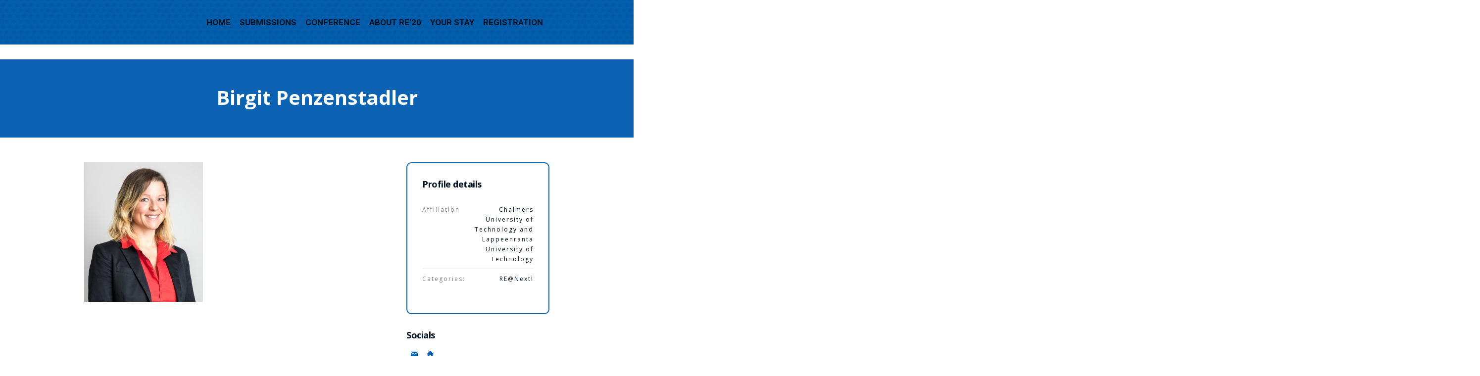

--- FILE ---
content_type: text/html; charset=UTF-8
request_url: https://re20.org/index.php/profile/birgit-penzenstadler-2/
body_size: 9238
content:
<!DOCTYPE html>
<!--[if IE 8]>
<html class="ie ie8" lang="en-US">
<![endif]-->
<!--[if !(IE 8)]><!-->
<html lang="en-US" class="cmsmasters_html">
<!--<![endif]-->
<head>
<meta charset="UTF-8" />
<meta name="viewport" content="width=device-width, initial-scale=1, maximum-scale=1" />
<meta name="format-detection" content="telephone=no" />
<link rel="profile" href="http://gmpg.org/xfn/11" />
<link rel="pingback" href="https://re20.org/xmlrpc.php" />
<title>Birgit Penzenstadler &#8211; RE&#039;20 28th IEEE International Requirements Engineering Conference</title>
<link rel='dns-prefetch' href='//fonts.googleapis.com' />
<link rel='dns-prefetch' href='//s.w.org' />
<link rel="alternate" type="application/rss+xml" title="RE&#039;20 28th IEEE International Requirements Engineering Conference &raquo; Feed" href="https://re20.org/index.php/feed/" />
<link rel="alternate" type="application/rss+xml" title="RE&#039;20 28th IEEE International Requirements Engineering Conference &raquo; Comments Feed" href="https://re20.org/index.php/comments/feed/" />
<link rel="alternate" type="text/calendar" title="RE&#039;20 28th IEEE International Requirements Engineering Conference &raquo; iCal Feed" href="https://re20.org/index.php/events/?ical=1" />
		<script type="text/javascript">
			window._wpemojiSettings = {"baseUrl":"https:\/\/s.w.org\/images\/core\/emoji\/13.0.0\/72x72\/","ext":".png","svgUrl":"https:\/\/s.w.org\/images\/core\/emoji\/13.0.0\/svg\/","svgExt":".svg","source":{"concatemoji":"https:\/\/re20.org\/wp-includes\/js\/wp-emoji-release.min.js?ver=5.5.17"}};
			!function(e,a,t){var n,r,o,i=a.createElement("canvas"),p=i.getContext&&i.getContext("2d");function s(e,t){var a=String.fromCharCode;p.clearRect(0,0,i.width,i.height),p.fillText(a.apply(this,e),0,0);e=i.toDataURL();return p.clearRect(0,0,i.width,i.height),p.fillText(a.apply(this,t),0,0),e===i.toDataURL()}function c(e){var t=a.createElement("script");t.src=e,t.defer=t.type="text/javascript",a.getElementsByTagName("head")[0].appendChild(t)}for(o=Array("flag","emoji"),t.supports={everything:!0,everythingExceptFlag:!0},r=0;r<o.length;r++)t.supports[o[r]]=function(e){if(!p||!p.fillText)return!1;switch(p.textBaseline="top",p.font="600 32px Arial",e){case"flag":return s([127987,65039,8205,9895,65039],[127987,65039,8203,9895,65039])?!1:!s([55356,56826,55356,56819],[55356,56826,8203,55356,56819])&&!s([55356,57332,56128,56423,56128,56418,56128,56421,56128,56430,56128,56423,56128,56447],[55356,57332,8203,56128,56423,8203,56128,56418,8203,56128,56421,8203,56128,56430,8203,56128,56423,8203,56128,56447]);case"emoji":return!s([55357,56424,8205,55356,57212],[55357,56424,8203,55356,57212])}return!1}(o[r]),t.supports.everything=t.supports.everything&&t.supports[o[r]],"flag"!==o[r]&&(t.supports.everythingExceptFlag=t.supports.everythingExceptFlag&&t.supports[o[r]]);t.supports.everythingExceptFlag=t.supports.everythingExceptFlag&&!t.supports.flag,t.DOMReady=!1,t.readyCallback=function(){t.DOMReady=!0},t.supports.everything||(n=function(){t.readyCallback()},a.addEventListener?(a.addEventListener("DOMContentLoaded",n,!1),e.addEventListener("load",n,!1)):(e.attachEvent("onload",n),a.attachEvent("onreadystatechange",function(){"complete"===a.readyState&&t.readyCallback()})),(n=t.source||{}).concatemoji?c(n.concatemoji):n.wpemoji&&n.twemoji&&(c(n.twemoji),c(n.wpemoji)))}(window,document,window._wpemojiSettings);
		</script>
		<style type="text/css">
img.wp-smiley,
img.emoji {
	display: inline !important;
	border: none !important;
	box-shadow: none !important;
	height: 1em !important;
	width: 1em !important;
	margin: 0 .07em !important;
	vertical-align: -0.1em !important;
	background: none !important;
	padding: 0 !important;
}
</style>
	<link rel='stylesheet' id='layerslider-css'  href='https://re20.org/wp-content/plugins/LayerSlider/static/layerslider/css/layerslider.css?ver=6.8.2' type='text/css' media='all' />
<link rel='stylesheet' id='tribe-common-skeleton-style-css'  href='https://re20.org/wp-content/plugins/the-events-calendar/common/src/resources/css/common-skeleton.min.css?ver=4.12.6' type='text/css' media='all' />
<link rel='stylesheet' id='tribe-tooltip-css'  href='https://re20.org/wp-content/plugins/the-events-calendar/common/src/resources/css/tooltip.min.css?ver=4.12.6' type='text/css' media='all' />
<link rel='stylesheet' id='wp-block-library-css'  href='https://re20.org/wp-includes/css/dist/block-library/style.min.css?ver=5.5.17' type='text/css' media='all' />
<link rel='stylesheet' id='contact-form-7-css'  href='https://re20.org/wp-content/plugins/contact-form-7/includes/css/styles.css?ver=5.2.1' type='text/css' media='all' />
<link rel='stylesheet' id='rs-plugin-settings-css'  href='https://re20.org/wp-content/plugins/revslider/public/assets/css/settings.css?ver=5.4.8.3' type='text/css' media='all' />
<style id='rs-plugin-settings-inline-css' type='text/css'>
#rs-demo-id {}
</style>
<link rel='stylesheet' id='news-css'  href='https://re20.org/wp-content/plugins/simple-news/css/news-min.css?ver=5.5.17' type='text/css' media='all' />
<link rel='stylesheet' id='theme-style-css'  href='https://re20.org/wp-content/themes/in-conference/style.css?ver=1.0.0' type='text/css' media='screen, print' />
<link rel='stylesheet' id='theme-design-style-css'  href='https://re20.org/wp-content/themes/in-conference/css/style.css?ver=1.0.0' type='text/css' media='screen, print' />
<link rel='stylesheet' id='theme-adapt-css'  href='https://re20.org/wp-content/themes/in-conference/css/adaptive.css?ver=1.0.0' type='text/css' media='screen, print' />
<link rel='stylesheet' id='theme-retina-css'  href='https://re20.org/wp-content/themes/in-conference/css/retina.css?ver=1.0.0' type='text/css' media='screen' />
<link rel='stylesheet' id='theme-icons-css'  href='https://re20.org/wp-content/themes/in-conference/css/fontello.css?ver=1.0.0' type='text/css' media='screen' />
<link rel='stylesheet' id='theme-icons-custom-css'  href='https://re20.org/wp-content/themes/in-conference/css/fontello-custom.css?ver=1.0.0' type='text/css' media='screen' />
<link rel='stylesheet' id='animate-css'  href='https://re20.org/wp-content/themes/in-conference/css/animate.css?ver=1.0.0' type='text/css' media='screen' />
<link rel='stylesheet' id='theme-cmsmasters-events-style-css'  href='https://re20.org/wp-content/themes/in-conference/css/cmsmasters-events-style.css?ver=1.0.0' type='text/css' media='screen' />
<link rel='stylesheet' id='theme-cmsmasters-events-adaptive-css'  href='https://re20.org/wp-content/themes/in-conference/css/cmsmasters-events-adaptive.css?ver=1.0.0' type='text/css' media='screen' />
<link rel='stylesheet' id='ilightbox-css'  href='https://re20.org/wp-content/themes/in-conference/css/ilightbox.css?ver=2.2.0' type='text/css' media='screen' />
<link rel='stylesheet' id='ilightbox-skin-dark-css'  href='https://re20.org/wp-content/themes/in-conference/css/ilightbox-skins/dark-skin.css?ver=2.2.0' type='text/css' media='screen' />
<link rel='stylesheet' id='theme-fonts-schemes-css'  href='https://re20.org/wp-content/uploads/cmsmasters_styles/in-conference.css?ver=1.0.0' type='text/css' media='screen' />
<!--[if lte IE 9]>
<link rel='stylesheet' id='theme-fonts-css'  href='https://re20.org/wp-content/uploads/cmsmasters_styles/in-conference_fonts.css?ver=1.0.0' type='text/css' media='screen' />
<![endif]-->
<!--[if lte IE 9]>
<link rel='stylesheet' id='theme-schemes-primary-css'  href='https://re20.org/wp-content/uploads/cmsmasters_styles/in-conference_colors_primary.css?ver=1.0.0' type='text/css' media='screen' />
<![endif]-->
<!--[if lte IE 9]>
<link rel='stylesheet' id='theme-schemes-secondary-css'  href='https://re20.org/wp-content/uploads/cmsmasters_styles/in-conference_colors_secondary.css?ver=1.0.0' type='text/css' media='screen' />
<![endif]-->
<!--[if lt IE 9]>
<link rel='stylesheet' id='theme-ie-css'  href='https://re20.org/wp-content/themes/in-conference/css/ie.css?ver=1.0.0' type='text/css' media='screen' />
<![endif]-->
<link rel='stylesheet' id='cmsmasters-google-fonts-css'  href='//fonts.googleapis.com/css?family=Playfair+Display%3A400%2C400italic%2C700%2C700italic%2C900%2C900italic%7CRoboto%3A300%2C300italic%2C400%2C400italic%2C500%2C500italic%2C700%2C700italic%7COpen+Sans%3A300%2C300italic%2C400%2C400italic%2C700%2C700italic%7CSource+Sans+Pro%3A300%2C300italic%2C400%2C400italic%2C700%2C700italic&#038;ver=5.5.17' type='text/css' media='all' />
<link rel='stylesheet' id='in-conference-gutenberg-frontend-style-css'  href='https://re20.org/wp-content/themes/in-conference/gutenberg/css/frontend-style.css?ver=1.0.0' type='text/css' media='screen' />
<link rel='stylesheet' id='theme-cmsmasters-events-schedule-style-css'  href='https://re20.org/wp-content/themes/in-conference/cmsmasters-events-schedule/css/cmsmasters-events-schedule-style.css?ver=1.0.0' type='text/css' media='screen' />
<link rel='stylesheet' id='theme-cmsmasters-events-schedule-adaptive-css'  href='https://re20.org/wp-content/themes/in-conference/cmsmasters-events-schedule/css/cmsmasters-events-schedule-adaptive.css?ver=1.0.0' type='text/css' media='screen' />
<link rel='stylesheet' id='tablepress-default-css'  href='https://re20.org/wp-content/plugins/tablepress/css/default.min.css?ver=1.12' type='text/css' media='all' />
<link rel='stylesheet' id='tribe-events-bootstrap-datepicker-css-css'  href='https://re20.org/wp-content/plugins/the-events-calendar/vendor/bootstrap-datepicker/css/bootstrap-datepicker.standalone.min.css?ver=5.1.5' type='text/css' media='all' />
<script type='text/javascript' id='layerslider-greensock-js-extra'>
/* <![CDATA[ */
var LS_Meta = {"v":"6.8.2"};
/* ]]> */
</script>
<script type='text/javascript' src='https://re20.org/wp-content/plugins/LayerSlider/static/layerslider/js/greensock.js?ver=1.19.0' id='layerslider-greensock-js'></script>
<script type='text/javascript' src='https://re20.org/wp-includes/js/jquery/jquery.js?ver=1.12.4-wp' id='jquery-core-js'></script>
<script type='text/javascript' src='https://re20.org/wp-content/plugins/LayerSlider/static/layerslider/js/layerslider.kreaturamedia.jquery.js?ver=6.8.2' id='layerslider-js'></script>
<script type='text/javascript' src='https://re20.org/wp-content/plugins/LayerSlider/static/layerslider/js/layerslider.transitions.js?ver=6.8.2' id='layerslider-transitions-js'></script>
<script type='text/javascript' src='https://re20.org/wp-content/plugins/revslider/public/assets/js/jquery.themepunch.tools.min.js?ver=5.4.8.3' id='tp-tools-js'></script>
<script type='text/javascript' src='https://re20.org/wp-content/plugins/revslider/public/assets/js/jquery.themepunch.revolution.min.js?ver=5.4.8.3' id='revmin-js'></script>
<script type='text/javascript' src='https://re20.org/wp-content/themes/in-conference/js/jsLibraries.min.js?ver=1.0.0' id='libs-js'></script>
<script type='text/javascript' src='https://re20.org/wp-content/themes/in-conference/js/jquery.iLightBox.min.js?ver=2.2.0' id='iLightBox-js'></script>
<meta name="generator" content="Powered by LayerSlider 6.8.2 - Multi-Purpose, Responsive, Parallax, Mobile-Friendly Slider Plugin for WordPress." />
<!-- LayerSlider updates and docs at: https://layerslider.kreaturamedia.com -->
<link rel="https://api.w.org/" href="https://re20.org/index.php/wp-json/" /><link rel="alternate" type="application/json" href="https://re20.org/index.php/wp-json/wp/v2/profile/14499" /><link rel="EditURI" type="application/rsd+xml" title="RSD" href="https://re20.org/xmlrpc.php?rsd" />
<link rel="wlwmanifest" type="application/wlwmanifest+xml" href="https://re20.org/wp-includes/wlwmanifest.xml" /> 
<link rel='prev' title='Elda Paja' href='https://re20.org/index.php/profile/elpa-paja/' />
<link rel='next' title='Kurt Schneider' href='https://re20.org/index.php/profile/kurt-schneider/' />
<meta name="generator" content="WordPress 5.5.17" />
<link rel="canonical" href="https://re20.org/index.php/profile/birgit-penzenstadler-2/" />
<link rel='shortlink' href='https://re20.org/?p=14499' />
<link rel="alternate" type="application/json+oembed" href="https://re20.org/index.php/wp-json/oembed/1.0/embed?url=https%3A%2F%2Fre20.org%2Findex.php%2Fprofile%2Fbirgit-penzenstadler-2%2F" />
<link rel="alternate" type="text/xml+oembed" href="https://re20.org/index.php/wp-json/oembed/1.0/embed?url=https%3A%2F%2Fre20.org%2Findex.php%2Fprofile%2Fbirgit-penzenstadler-2%2F&#038;format=xml" />
<meta name="tec-api-version" content="v1"><meta name="tec-api-origin" content="https://re20.org"><link rel="https://theeventscalendar.com/" href="https://re20.org/index.php/wp-json/tribe/events/v1/" /><style type="text/css">
	.header_top {
		height : 32px;
	}
	
	.header_mid {
		height : 90px;
	}
	
	.header_bot {
		height : 60px;
	}
	
	#page.cmsmasters_heading_after_header #middle, 
	#page.cmsmasters_heading_under_header #middle .headline .headline_outer {
		padding-top : 90px;
	}
	
	#page.cmsmasters_heading_after_header.enable_header_top #middle, 
	#page.cmsmasters_heading_under_header.enable_header_top #middle .headline .headline_outer {
		padding-top : 122px;
	}
	
	#page.cmsmasters_heading_after_header.enable_header_bottom #middle, 
	#page.cmsmasters_heading_under_header.enable_header_bottom #middle .headline .headline_outer {
		padding-top : 150px;
	}
	
	#page.cmsmasters_heading_after_header.enable_header_top.enable_header_bottom #middle, 
	#page.cmsmasters_heading_under_header.enable_header_top.enable_header_bottom #middle .headline .headline_outer {
		padding-top : 182px;
	}
	
	@media only screen and (min-width: 1025px) {
		/* Start Header Mid */
		.mid_nav > li.menu-item-has-children:hover:after {
			height : 30.5px;
		}
		
		.mid_nav > li.menu-item-has-children.menu-item-subtitle:hover:after {
			height : 20px;
		}
		
		.header_mid.header_mid_scroll .mid_nav > li.menu-item-has-children:hover:after {
			height : 15.666666666667px;
		}
		
		.header_mid.header_mid_scroll .mid_nav > li.menu-item-has-children.menu-item-subtitle:hover:after {
			height : 5.1666666666667px;
		}
		/* Finish Header Mid */
		
		
		/* Start Header Bot */
		.bot_nav > li.menu-item-has-children:hover:after {
			height : 15.5px;
		}
		
		.bot_nav > li.menu-item-has-children.menu-item-subtitle:hover:after {
			height : 5px;
		}
		
		.header_bot.header_mid_scroll .bot_nav > li.menu-item-has-children:hover:after {
			height : 5.6666666666667px;
		}
		
		.header_bot.header_mid_scroll .bot_nav > li.menu-item-has-children.menu-item-subtitle:hover:after {
			height : -4.8333333333333px;
		}
		/* Finish Header Bot */
	}
	
	@media only screen and (max-width: 1024px) {
		.header_top,
		.header_mid,
		.header_bot {
			height : auto;
		}
		
		.header_mid .header_mid_inner > div {
			height : 90px;
		}
		
		.header_bot .header_bot_inner > div {
			height : 60px;
		}
		
		#page.cmsmasters_heading_after_header #middle, 
		#page.cmsmasters_heading_under_header #middle .headline .headline_outer, 
		#page.cmsmasters_heading_after_header.enable_header_top #middle, 
		#page.cmsmasters_heading_under_header.enable_header_top #middle .headline .headline_outer, 
		#page.cmsmasters_heading_after_header.enable_header_bottom #middle, 
		#page.cmsmasters_heading_under_header.enable_header_bottom #middle .headline .headline_outer, 
		#page.cmsmasters_heading_after_header.enable_header_top.enable_header_bottom #middle, 
		#page.cmsmasters_heading_under_header.enable_header_top.enable_header_bottom #middle .headline .headline_outer {
			padding-top : 0 !important;
		}
	}
	
	@media only screen and (max-width: 768px) {
		.header_mid .header_mid_inner .search_wrap {
			height:auto;
		}
	}
	
	@media only screen and (max-width: 540px) {
		.header_mid .header_mid_inner > div, 
		.header_bot .header_bot_inner > div {
			height:auto;
		}
	}
.cmsasmters_heading_up {
     margin-top:-125px;
}

.cmsasmters_heading_up .cmsmasters_column {
     background-color:#ffffff;
}

.cmsasmters_heading_up .cmsmasters_column > div:first-child {
     padding-top:40px;
}

.cmsasmters_heading_up .cmsmasters_column > div:last-child {
     padding-top:17px;
     padding-bottom:25px;
}
	#footer {
		
		background-image : url(https://re20.org/wp-content/uploads/2019/07/BoPlayPatternGrey.png);
		background-position : top left;
		background-repeat : repeat;
		background-attachment : fixed;
		background-size : auto;
		
	}</style><style type="text/css">.broken_link, a.broken_link {
	text-decoration: line-through;
}</style><meta name="generator" content="Powered by Slider Revolution 5.4.8.3 - responsive, Mobile-Friendly Slider Plugin for WordPress with comfortable drag and drop interface." />
<link rel="icon" href="https://re20.org/wp-content/uploads/2022/08/cropped-RE20_Logo_RGB_square-32x32.png" sizes="32x32" />
<link rel="icon" href="https://re20.org/wp-content/uploads/2022/08/cropped-RE20_Logo_RGB_square-192x192.png" sizes="192x192" />
<link rel="apple-touch-icon" href="https://re20.org/wp-content/uploads/2022/08/cropped-RE20_Logo_RGB_square-180x180.png" />
<meta name="msapplication-TileImage" content="https://re20.org/wp-content/uploads/2022/08/cropped-RE20_Logo_RGB_square-270x270.png" />
<script type="text/javascript">function setREVStartSize(e){									
						try{ e.c=jQuery(e.c);var i=jQuery(window).width(),t=9999,r=0,n=0,l=0,f=0,s=0,h=0;
							if(e.responsiveLevels&&(jQuery.each(e.responsiveLevels,function(e,f){f>i&&(t=r=f,l=e),i>f&&f>r&&(r=f,n=e)}),t>r&&(l=n)),f=e.gridheight[l]||e.gridheight[0]||e.gridheight,s=e.gridwidth[l]||e.gridwidth[0]||e.gridwidth,h=i/s,h=h>1?1:h,f=Math.round(h*f),"fullscreen"==e.sliderLayout){var u=(e.c.width(),jQuery(window).height());if(void 0!=e.fullScreenOffsetContainer){var c=e.fullScreenOffsetContainer.split(",");if (c) jQuery.each(c,function(e,i){u=jQuery(i).length>0?u-jQuery(i).outerHeight(!0):u}),e.fullScreenOffset.split("%").length>1&&void 0!=e.fullScreenOffset&&e.fullScreenOffset.length>0?u-=jQuery(window).height()*parseInt(e.fullScreenOffset,0)/100:void 0!=e.fullScreenOffset&&e.fullScreenOffset.length>0&&(u-=parseInt(e.fullScreenOffset,0))}f=u}else void 0!=e.minHeight&&f<e.minHeight&&(f=e.minHeight);e.c.closest(".rev_slider_wrapper").css({height:f})					
						}catch(d){console.log("Failure at Presize of Slider:"+d)}						
					};</script>
		<style type="text/css" id="wp-custom-css">
			#navigation a {
	border-radius:999px;
}

.logo_wrap{
	width: 0px !important;
}

.normal_list {
	margin-left: 17px;
	
}

.normal_list li {
  text-indent: -1.25em;
	padding-top:0px !important;
}

.footer_logo_retina{
	width: 200px;
	height: 200px;
}

.footer_logo{
	width: 200px;
	height: 200px;
}

.schedule_details_table th, .pricing_table_custom th, .accepted_papers th{
	border:none !important;
}

.cmsmasters_toggle_title{
	border-radius: 0px !important;
}

/*#navigation{
	padding-left:10px;
}*/

.full_width_accordion .cmsmasters_toggle_inner {
	padding-left: 0px;
	padding-right: 0px;
}

.ninja_footable th {
	background-color: white !important;
}

/*#navigation {
	border-radius: 0px !important;
}*/

.search_field input {
	border-radius: 0px !important;
}

.unclickable a{
	cursor:default;
	pointer-events: none;
	color: #828385!important;
}

.unclickable a:hover{
	background-color: transparent !important;
}

.displaynone {
	display: none;
}

.cmsmasters_breadcrumbs_inner a, 
.cmsmasters_breadcrumbs_inner span{
	font-size: 21px !important;
	font-family: 'Roboto', Arial, Helvetica, 'Nimbus Sans L', sans-serif !important;
}

.widgettitle {
	    font-family: 'Roboto', Arial, Helvetica, 'Nimbus Sans L', sans-serif;
    font-size: 21px;

}
		</style>
		</head>
<body class="profile-template-default single single-profile postid-14499 tribe-no-js">
	
<!-- Start Page -->
<div id="page" class="chrome_only cmsmasters_liquid fixed_header cmsmasters_heading_under_header hfeed site">

<!-- Start Main -->
<div id="main">
	
<!-- Start Header -->
<header id="header">
	<div class="header_mid" data-height="90"><div class="header_mid_outer"><div class="header_mid_inner"><div class="logo_wrap">
<style type="text/css">
	.header_mid .header_mid_inner .logo_wrap {
		width : 404px;
	}
</style>
<a href="https://re20.org/" title="RE&#039;20 28th IEEE International Requirements Engineering Conference" class="logo">
	<img src="https://re20.org/wp-content/uploads/2019/07/empty_small.png" alt="RE&#039;20 28th IEEE International Requirements Engineering Conference" />
<style type="text/css">
	.header_mid_inner .logo img.logo_retina {
		width : 404px;
		max-width : 404px;
	}
</style>
<img class="logo_retina" src="https://re20.org/wp-content/uploads/2019/07/empty_medium.png" alt="RE&#039;20 28th IEEE International Requirements Engineering Conference" width="404" height="80" /></a>
</div><div class="resp_mid_nav_wrap"><div class="resp_mid_nav_outer"><a class="responsive_nav resp_mid_nav" href="javascript:void(0);"><span></span></a></div></div><!-- Start Navigation --><div class="mid_nav_wrap"><nav role="navigation"><div class="menu-primary-navigation-container"><ul id="navigation" class="mid_nav navigation"><li id="menu-item-13255" class="menu-item menu-item-type-post_type menu-item-object-page menu-item-home menu-item-13255 menu-item-depth-0"><a href="https://re20.org/"><span class="nav_item_wrap"><span class="nav_title">Home</span></span></a></li>
<li id="menu-item-13297" class="menu-item menu-item-type-custom menu-item-object-custom menu-item-has-children menu-item-13297 menu-item-depth-0"><a href="#"><span class="nav_item_wrap"><span class="nav_title">Submissions</span></span></a>
<ul class="sub-menu">
	<li id="menu-item-13300" class="menu-item menu-item-type-post_type menu-item-object-page menu-item-13300 menu-item-depth-1"><a href="https://re20.org/index.php/research-papers/"><span class="nav_item_wrap"><span class="nav_title">Research Papers</span></span></a>	</li>
	<li id="menu-item-13325" class="menu-item menu-item-type-post_type menu-item-object-page menu-item-13325 menu-item-depth-1"><a href="https://re20.org/index.php/industry-papers/"><span class="nav_item_wrap"><span class="nav_title">Industrial Innovation Track</span></span></a>	</li>
	<li id="menu-item-13324" class="menu-item menu-item-type-post_type menu-item-object-page menu-item-13324 menu-item-depth-1"><a href="https://re20.org/index.php/renext/"><span class="nav_item_wrap"><span class="nav_title">RE@Next! Papers</span></span></a>	</li>
	<li id="menu-item-13326" class="menu-item menu-item-type-post_type menu-item-object-page menu-item-13326 menu-item-depth-1"><a href="https://re20.org/index.php/artifacts/"><span class="nav_item_wrap"><span class="nav_title">Artifacts</span></span></a>	</li>
	<li id="menu-item-14849" class="menu-item menu-item-type-post_type menu-item-object-page menu-item-14849 menu-item-depth-1"><a href="https://re20.org/index.php/journal-first/"><span class="nav_item_wrap"><span class="nav_title">Journal-First</span></span></a>	</li>
	<li id="menu-item-13327" class="menu-item menu-item-type-post_type menu-item-object-page menu-item-13327 menu-item-depth-1"><a href="https://re20.org/index.php/posters-and-tool-demos/"><span class="nav_item_wrap"><span class="nav_title">Posters and Tool Demos</span></span></a>	</li>
	<li id="menu-item-13328" class="menu-item menu-item-type-post_type menu-item-object-page menu-item-13328 menu-item-depth-1"><a href="https://re20.org/index.php/workshop-proposals/"><span class="nav_item_wrap"><span class="nav_title">Workshop Proposals</span></span></a>	</li>
	<li id="menu-item-14254" class="menu-item menu-item-type-post_type menu-item-object-page menu-item-14254 menu-item-depth-1"><a href="https://re20.org/index.php/tutorials-proposals/"><span class="nav_item_wrap"><span class="nav_title">Tutorial Proposals</span></span></a>	</li>
	<li id="menu-item-13330" class="menu-item menu-item-type-post_type menu-item-object-page menu-item-13330 menu-item-depth-1"><a href="https://re20.org/index.php/doctoral-symposium/"><span class="nav_item_wrap"><span class="nav_title">Doctoral Symposium</span></span></a>	</li>
	<li id="menu-item-13331" class="menu-item menu-item-type-post_type menu-item-object-page menu-item-13331 menu-item-depth-1"><a href="https://re20.org/index.php/mentoring/"><span class="nav_item_wrap"><span class="nav_title">Mentoring</span></span></a>	</li>
	<li id="menu-item-13332" class="menu-item menu-item-type-post_type menu-item-object-page menu-item-13332 menu-item-depth-1"><a href="https://re20.org/index.php/student-volunteers/"><span class="nav_item_wrap"><span class="nav_title">Student Volunteers</span></span></a>	</li>
	<li id="menu-item-14160" class="menu-item menu-item-type-post_type menu-item-object-page menu-item-14160 menu-item-depth-1"><a href="https://re20.org/index.php/formatting-instructions/"><span class="nav_item_wrap"><span class="nav_title">Formatting Instructions</span></span></a>	</li>
</ul>
</li>
<li id="menu-item-13333" class="menu-item menu-item-type-custom menu-item-object-custom menu-item-has-children menu-item-13333 menu-item-depth-0"><a href="#"><span class="nav_item_wrap"><span class="nav_title">Conference</span></span></a>
<ul class="sub-menu">
	<li id="menu-item-14183" class="menu-item menu-item-type-post_type menu-item-object-page menu-item-14183 menu-item-depth-1"><a href="https://re20.org/index.php/important-dates/"><span class="nav_item_wrap"><span class="nav_title">Important Dates</span></span></a>	</li>
	<li id="menu-item-15210" class="menu-item menu-item-type-post_type menu-item-object-page menu-item-15210 menu-item-depth-1"><a href="https://re20.org/index.php/accepted-papers/"><span class="nav_item_wrap"><span class="nav_title">Accepted Papers</span></span></a>	</li>
	<li id="menu-item-14891" class="menu-item menu-item-type-post_type menu-item-object-page menu-item-14891 menu-item-depth-1"><a href="https://re20.org/index.php/conference-program/"><span class="nav_item_wrap"><span class="nav_title">Conference Program</span></span></a>	</li>
	<li id="menu-item-13347" class="menu-item menu-item-type-post_type menu-item-object-page menu-item-13347 menu-item-depth-1"><a href="https://re20.org/index.php/keynotes/"><span class="nav_item_wrap"><span class="nav_title">Keynotes</span></span></a>	</li>
	<li id="menu-item-14907" class="menu-item menu-item-type-post_type menu-item-object-page menu-item-14907 menu-item-depth-1"><a href="https://re20.org/index.php/industry-day/"><span class="nav_item_wrap"><span class="nav_title">Industry Day</span></span></a>	</li>
	<li id="menu-item-13352" class="menu-item menu-item-type-post_type menu-item-object-page menu-item-13352 menu-item-depth-1"><a href="https://re20.org/index.php/workshops/"><span class="nav_item_wrap"><span class="nav_title">Workshops</span></span></a>	</li>
	<li id="menu-item-15057" class="menu-item menu-item-type-post_type menu-item-object-page menu-item-15057 menu-item-depth-1"><a href="https://re20.org/index.php/tutorials/"><span class="nav_item_wrap"><span class="nav_title">Tutorials</span></span></a>	</li>
	<li id="menu-item-15428" class="menu-item menu-item-type-post_type menu-item-object-page menu-item-15428 menu-item-depth-1"><a href="https://re20.org/index.php/doctoral-symposium-program/"><span class="nav_item_wrap"><span class="nav_title">Doctoral Symposium</span></span></a>	</li>
	<li id="menu-item-15062" class="menu-item menu-item-type-post_type menu-item-object-page menu-item-15062 menu-item-depth-1"><a href="https://re20.org/index.php/re-cares/"><span class="nav_item_wrap"><span class="nav_title">RE Cares</span></span></a>	</li>
	<li id="menu-item-15068" class="menu-item menu-item-type-post_type menu-item-object-page menu-item-15068 menu-item-depth-1"><a href="https://re20.org/index.php/core/"><span class="nav_item_wrap"><span class="nav_title">CORE</span></span></a>	</li>
	<li id="menu-item-15289" class="menu-item menu-item-type-post_type menu-item-object-page menu-item-15289 menu-item-depth-1"><a href="https://re20.org/index.php/co-located-events/"><span class="nav_item_wrap"><span class="nav_title">Co-Located Events</span></span></a>	</li>
	<li id="menu-item-15122" class="menu-item menu-item-type-post_type menu-item-object-page menu-item-15122 menu-item-depth-1"><a href="https://re20.org/index.php/re20-and-covid-19/"><span class="nav_item_wrap"><span class="nav_title">RE’20 and Covid-19</span></span></a>	</li>
</ul>
</li>
<li id="menu-item-13354" class="menu-item menu-item-type-custom menu-item-object-custom menu-item-has-children menu-item-13354 menu-item-depth-0"><a href="#"><span class="nav_item_wrap"><span class="nav_title">About RE’20</span></span></a>
<ul class="sub-menu">
	<li id="menu-item-13365" class="menu-item menu-item-type-post_type menu-item-object-page menu-item-13365 menu-item-depth-1"><a href="https://re20.org/index.php/organizing-committee/"><span class="nav_item_wrap"><span class="nav_title">Organizing Committee</span></span></a>	</li>
	<li id="menu-item-13366" class="menu-item menu-item-type-post_type menu-item-object-page menu-item-13366 menu-item-depth-1"><a href="https://re20.org/index.php/program-committee/"><span class="nav_item_wrap"><span class="nav_title">Program Committee</span></span></a>	</li>
	<li id="menu-item-13367" class="menu-item menu-item-type-post_type menu-item-object-page menu-item-13367 menu-item-depth-1"><a href="https://re20.org/index.php/sponsors/"><span class="nav_item_wrap"><span class="nav_title">Sponsors, Donors &#038; Partners</span></span></a>	</li>
	<li id="menu-item-13368" class="menu-item menu-item-type-post_type menu-item-object-page menu-item-13368 menu-item-depth-1"><a href="https://re20.org/index.php/promote-re20/"><span class="nav_item_wrap"><span class="nav_title">Promote RE’20</span></span></a>	</li>
	<li id="menu-item-13369" class="menu-item menu-item-type-post_type menu-item-object-page menu-item-13369 menu-item-depth-1"><a href="https://re20.org/index.php/re-conference-series/"><span class="nav_item_wrap"><span class="nav_title">RE Conference Series</span></span></a>	</li>
	<li id="menu-item-15498" class="menu-item menu-item-type-post_type menu-item-object-page menu-item-15498 menu-item-depth-1"><a href="https://re20.org/index.php/conference-photos/"><span class="nav_item_wrap"><span class="nav_title">Conference Photos</span></span></a>	</li>
	<li id="menu-item-13727" class="unclickable menu-item menu-item-type-post_type menu-item-object-page menu-item-13727 menu-item-depth-1"><a href="https://re20.org/index.php/press-and-media/"><span class="nav_item_wrap"><span class="nav_title">Press and Media</span></span></a>	</li>
	<li id="menu-item-15176" class="menu-item menu-item-type-post_type menu-item-object-page menu-item-15176 menu-item-depth-1"><a href="https://re20.org/index.php/news/"><span class="nav_item_wrap"><span class="nav_title">News</span></span></a>	</li>
</ul>
</li>
<li id="menu-item-13370" class="menu-item menu-item-type-custom menu-item-object-custom menu-item-has-children menu-item-13370 menu-item-depth-0"><a href="#"><span class="nav_item_wrap"><span class="nav_title">Your Stay</span></span></a>
<ul class="sub-menu">
	<li id="menu-item-13379" class="menu-item menu-item-type-post_type menu-item-object-page menu-item-13379 menu-item-depth-1"><a href="https://re20.org/index.php/conference-venue/"><span class="nav_item_wrap"><span class="nav_title">Conference Venue</span></span></a>	</li>
	<li id="menu-item-13380" class="menu-item menu-item-type-post_type menu-item-object-page menu-item-13380 menu-item-depth-1"><a href="https://re20.org/index.php/travel-and-housing/"><span class="nav_item_wrap"><span class="nav_title">Traveling to Zurich</span></span></a>	</li>
	<li id="menu-item-14978" class="menu-item menu-item-type-post_type menu-item-object-page menu-item-14978 menu-item-depth-1"><a href="https://re20.org/index.php/accommodation/"><span class="nav_item_wrap"><span class="nav_title">Accommodation</span></span></a>	</li>
	<li id="menu-item-15471" class="menu-item menu-item-type-post_type menu-item-object-page menu-item-15471 menu-item-depth-1"><a href="https://re20.org/index.php/covid-19-safety/"><span class="nav_item_wrap"><span class="nav_title">Covid-19 Safety</span></span></a>	</li>
	<li id="menu-item-13382" class="menu-item menu-item-type-post_type menu-item-object-page menu-item-13382 menu-item-depth-1"><a href="https://re20.org/index.php/tourism-and-family/"><span class="nav_item_wrap"><span class="nav_title">Tourism and Family</span></span></a>	</li>
	<li id="menu-item-13381" class="menu-item menu-item-type-post_type menu-item-object-page menu-item-13381 menu-item-depth-1"><a href="https://re20.org/index.php/visa-information/"><span class="nav_item_wrap"><span class="nav_title">Visa Information</span></span></a>	</li>
</ul>
</li>
<li id="menu-item-13385" class="menu-item menu-item-type-post_type menu-item-object-page menu-item-13385 menu-item-depth-0"><a href="https://re20.org/index.php/registration/"><span class="nav_item_wrap"><span class="nav_title">Registration</span></span></a></li>
</ul></div></nav></div><!-- Finish Navigation --></div></div></div></header>
<!-- Finish Header -->

	
<!-- Start Middle -->
<div id="middle">
<style type="text/css">.headline_outer {
				background-image:url(https://re20.org/wp-content/uploads/2019/07/BoPlayPatternBlue.png);
				background-repeat:repeat;
				background-attachment:scroll;
				background-size:auto;
			}.headline_color {
				background-color:;
			}
			.headline_aligner, 
			.cmsmasters_breadcrumbs_aligner {
				min-height:360px;
			}
		</style>
		<div class="headline cmsmasters_color_scheme_default">
			<div class="headline_outer cmsmasters_headline_disabled">
				<div class="headline_color"></div></div>
		</div><div class="middle_inner">
<div class="content_wrap fullwidth profile_page">

<!-- Start Content -->
<div class="middle_content entry" role="main"><div class="profiles opened-article">

<!-- Start Standard Profile -->

<article id="post-14499" class="cmsmasters_open_profile post-14499 profile type-profile status-publish has-post-thumbnail hentry pl-categs-renext">
	<header class="cmsmasters_profile_header entry-header"><h1 class="cmsmasters_profile_title entry-title">Birgit Penzenstadler</h1></header><div class="profile_content with_sidebar"><div class="cmsmasters_profile_content entry-content">
<style type="text/css"> 
#cmsmasters_row_69717038d26f83_38416289 .cmsmasters_row_outer_parent { 
	padding-top: 0px; 
} 

#cmsmasters_row_69717038d26f83_38416289 .cmsmasters_row_outer_parent { 
	padding-bottom: 50px; 
} 

</style><div id="cmsmasters_row_69717038d26f83_38416289" class="cmsmasters_row cmsmasters_color_scheme_default cmsmasters_row_top_default cmsmasters_row_bot_default cmsmasters_row_boxed">
<div class="cmsmasters_row_outer_parent">
<div class="cmsmasters_row_outer">
<div class="cmsmasters_row_inner">
<div class="cmsmasters_row_margin">
<div class="cmsmasters_column one_first">
<div class="cmsmasters_img  cmsmasters_image_n">
<img src="https://re20.org/wp-content/uploads/2019/11/BirgitPenzenstadler.jpg" />
</div>
</div>
</div>
</div>
</div>
</div>
</div>

</div></div><div class="profile_sidebar"><div class="profile_details entry-meta"><h3 class="profile_details_title">Profile details</h3><div class="profile_details_item"><div class="profile_details_item_title">Affiliation</div><div class="profile_details_item_desc">Chalmers University of Technology and Lappeenranta University of Technology</div></div><div class="profile_details_item"><div class="profile_details_item_title">Categories:</div><div class="profile_details_item_desc"><span class="cmsmasters_profile_category"><a href="https://re20.org/index.php/pl-categs/renext/" class="cmsmasters_cat_color cmsmasters_cat_86" rel="category tag">RE@Next!</a></span></div></div></div><div class="profile_social_icons"><h3 class="profile_social_icons_title">Socials</h3><ul class="profile_social_icons_list"><li><a href="mailto:birgitp@chalmers.se" class="cmsmasters_social_icon cmsmasters_social_icon_69717038d3310 cmsmasters-icon-mail-1" title=""></a></li><li><a href="http://birgit.penzenstadler.de" class="cmsmasters_social_icon cmsmasters_social_icon_69717038d3362 cmsmasters-icon-home-1" title="" target="_blank"></a></li></ul></div></div></article>
<!-- Finish Standard Profile -->

</div></div>
<!-- Finish Content -->



		</div>
	</div>
</div>
<!-- Finish Middle -->
<a href="javascript:void(0);" id="slide_top" class="cmsmasters_theme_icon_slide_top"></a>
</div>
<!-- Finish Main -->

<!-- Start Footer -->
<footer id="footer" role="contentinfo" class="cmsmasters_color_scheme_footer cmsmasters_footer_default">
	<div class="footer_inner">
	<div class="footer_logo_wrap"><a href="https://re20.org/" title="RE&#039;20 28th IEEE International Requirements Engineering Conference" class="footer_logo">
	<img src="https://re20.org/wp-content/uploads/2019/08/logo_transparent_white_shaddow.png" alt="RE&#039;20 28th IEEE International Requirements Engineering Conference" /><img class="footer_logo_retina" src="https://re20.org/wp-content/uploads/2019/08/logo_transparent_white_shaddow.png" alt="RE&#039;20 28th IEEE International Requirements Engineering Conference" width="1012.5" height="1012.5" /></a>
</div><div class="footer_nav_wrap"><nav><div class="menu-footer-navigation-container"><ul id="footer_nav" class="footer_nav"><li id="menu-item-13533" class="menu-item menu-item-type-post_type menu-item-object-page menu-item-13533"><a href="https://re20.org/index.php/faq/">FAQ</a></li>
<li id="menu-item-13534" class="menu-item menu-item-type-post_type menu-item-object-page menu-item-13534"><a href="https://re20.org/index.php/sponsors/">Sponsors, Donors &#038; Partners</a></li>
<li id="menu-item-13611" class="menu-item menu-item-type-post_type menu-item-object-page menu-item-13611"><a href="https://re20.org/index.php/impressum-and-contact/">Impressum and Contact</a></li>
</ul></div></nav></div>
<div class="social_wrap">
	<div class="social_wrap_inner">
		<ul>
			<li>
				<a href="https://www.facebook.com/reqconf" class="cmsmasters_social_icon cmsmasters_social_icon_1 cmsmasters-icon-facebook-1" title="Facebook"></a>
			</li>
			<li>
				<a href="https://twitter.com/ieee_re" class="cmsmasters_social_icon cmsmasters_social_icon_2 cmsmasters-icon-twitter" title="Twitter"></a>
			</li>
		</ul>
	</div>
</div>		<span class="footer_copyright copyright">
			© 2019+ IEEE International Requirements Engineering Conference. All rights reserved.		</span>
	</div>
</footer>
<!-- Finish Footer -->

</div>
<span class="cmsmasters_responsive_width"></span>
<!-- Finish Page -->

		<script>
		( function ( body ) {
			'use strict';
			body.className = body.className.replace( /\btribe-no-js\b/, 'tribe-js' );
		} )( document.body );
		</script>
		<script> /* <![CDATA[ */var tribe_l10n_datatables = {"aria":{"sort_ascending":": activate to sort column ascending","sort_descending":": activate to sort column descending"},"length_menu":"Show _MENU_ entries","empty_table":"No data available in table","info":"Showing _START_ to _END_ of _TOTAL_ entries","info_empty":"Showing 0 to 0 of 0 entries","info_filtered":"(filtered from _MAX_ total entries)","zero_records":"No matching records found","search":"Search:","all_selected_text":"All items on this page were selected. ","select_all_link":"Select all pages","clear_selection":"Clear Selection.","pagination":{"all":"All","next":"Next","previous":"Previous"},"select":{"rows":{"0":"","_":": Selected %d rows","1":": Selected 1 row"}},"datepicker":{"dayNames":["Sunday","Monday","Tuesday","Wednesday","Thursday","Friday","Saturday"],"dayNamesShort":["Sun","Mon","Tue","Wed","Thu","Fri","Sat"],"dayNamesMin":["S","M","T","W","T","F","S"],"monthNames":["January","February","March","April","May","June","July","August","September","October","November","December"],"monthNamesShort":["January","February","March","April","May","June","July","August","September","October","November","December"],"monthNamesMin":["Jan","Feb","Mar","Apr","May","Jun","Jul","Aug","Sep","Oct","Nov","Dec"],"nextText":"Next","prevText":"Prev","currentText":"Today","closeText":"Done","today":"Today","clear":"Clear"}};/* ]]> */ </script><script type='text/javascript' src='https://re20.org/wp-content/plugins/cmsmasters-events-schedule/js/cmsmastersEventsSchedule-script.js?ver=1.0.0' id='cmsmasters-events-schedule-script-js'></script>
<script type='text/javascript' src='https://re20.org/wp-content/plugins/cmsmasters-mega-menu/js/jquery.megaMenu.js?ver=1.2.7' id='megamenu-js'></script>
<script type='text/javascript' id='contact-form-7-js-extra'>
/* <![CDATA[ */
var wpcf7 = {"apiSettings":{"root":"https:\/\/re20.org\/index.php\/wp-json\/contact-form-7\/v1","namespace":"contact-form-7\/v1"}};
/* ]]> */
</script>
<script type='text/javascript' src='https://re20.org/wp-content/plugins/contact-form-7/includes/js/scripts.js?ver=5.2.1' id='contact-form-7-js'></script>
<script type='text/javascript' id='jLibs-js-extra'>
/* <![CDATA[ */
var cmsmasters_jlibs = {"button_height":"-21"};
/* ]]> */
</script>
<script type='text/javascript' src='https://re20.org/wp-content/themes/in-conference/js/jqueryLibraries.min.js?ver=1.0.0' id='jLibs-js'></script>
<script type='text/javascript' src='https://re20.org/wp-content/themes/in-conference/js/scrollspy.js?ver=1.0.0' id='cmsmasters-scrollspy-js'></script>
<script type='text/javascript' id='script-js-extra'>
/* <![CDATA[ */
var cmsmasters_script = {"theme_url":"https:\/\/re20.org\/wp-content\/themes\/in-conference","site_url":"https:\/\/re20.org\/","ajaxurl":"https:\/\/re20.org\/wp-admin\/admin-ajax.php","nonce_ajax_like":"129ec5f85c","primary_color":"#0c63b3","ilightbox_skin":"dark","ilightbox_path":"vertical","ilightbox_infinite":"0","ilightbox_aspect_ratio":"1","ilightbox_mobile_optimizer":"1","ilightbox_max_scale":"1","ilightbox_min_scale":"0.2","ilightbox_inner_toolbar":"0","ilightbox_smart_recognition":"0","ilightbox_fullscreen_one_slide":"0","ilightbox_fullscreen_viewport":"center","ilightbox_controls_toolbar":"1","ilightbox_controls_arrows":"0","ilightbox_controls_fullscreen":"1","ilightbox_controls_thumbnail":"1","ilightbox_controls_keyboard":"1","ilightbox_controls_mousewheel":"1","ilightbox_controls_swipe":"1","ilightbox_controls_slideshow":"0","ilightbox_close_text":"Close","ilightbox_enter_fullscreen_text":"Enter Fullscreen (Shift+Enter)","ilightbox_exit_fullscreen_text":"Exit Fullscreen (Shift+Enter)","ilightbox_slideshow_text":"Slideshow","ilightbox_next_text":"Next","ilightbox_previous_text":"Previous","ilightbox_load_image_error":"An error occurred when trying to load photo.","ilightbox_load_contents_error":"An error occurred when trying to load contents.","ilightbox_missing_plugin_error":"The content your are attempting to view requires the <a href='{pluginspage}' target='_blank'>{type} plugin<\\\/a>."};
/* ]]> */
</script>
<script type='text/javascript' src='https://re20.org/wp-content/themes/in-conference/js/jquery.script.js?ver=1.0.0' id='script-js'></script>
<script type='text/javascript' src='https://re20.org/wp-content/themes/in-conference/js/jquery.tweet.min.js?ver=1.3.1' id='twitter-js'></script>
<script type='text/javascript' src='https://re20.org/wp-includes/js/comment-reply.min.js?ver=5.5.17' id='comment-reply-js'></script>
<script type='text/javascript' src='https://re20.org/wp-content/themes/in-conference/cmsmasters-events-schedule/js/jquery.cmsmasters-events-schedule-script.js?ver=1.0.0' id='theme-cmsmasters-events-schedule-script-js'></script>
<script type='text/javascript' src='https://re20.org/wp-includes/js/wp-embed.min.js?ver=5.5.17' id='wp-embed-js'></script>
</body>
</html>


--- FILE ---
content_type: text/css
request_url: https://re20.org/wp-content/themes/in-conference/css/cmsmasters-events-style.css?ver=1.0.0
body_size: 9474
content:
/**
 * @package 	WordPress
 * @subpackage 	In Conference
 * @version 	1.0.7
 * 
 * Tribe Tribe Events CSS Rules
 * Created by CMSMasters
 * 
 */
/* = Global & Miscellaneous Styles
=============================================*/
.updated-info {
  text-indent: -9999px;
  height: 0;
}
/* Event Schedule Detail Styling */
.tribe-events-event-schedule-details {
  display: inline;
}
/* 2011 Theme Extra Calendar Room */
.events-archive .entry-content,
.events-archive .entry-header {
  width: 98%;
}
/* Remove "Edit" Link from unneeded templates */
.events-archive span.edit-link {
  display: none;
}
/* Miscellaneous Helper Classes */
.clearfix:before,
.tribe-clearfix:before,
.clearfix:after,
.tribe-clearfix:after {
  content: "";
  display: table;
}
.clearfix:after,
.tribe-clearfix:after {
  clear: both;
}
.clearfix,
.tribe-clearfix {
  zoom: 1;
}
.tribe-clear {
  clear: both;
}
.tribe-events-visuallyhidden {
  border: 0;
  clip: rect(0 0 0 0);
  height: 1px;
  margin: -1px;
  overflow: hidden;
  padding: 0;
  position: absolute;
  width: 1px;
}
.tribe-hide-text {
  text-indent: 100%;
  white-space: nowrap;
  overflow: hidden;
}
.tribe-events-error {
  display: none;
}
.tribe-events-multi-event-day {
  color: #0f81bb;
}
#tribe-events-content .tribe-events-abbr {
  border-bottom: 0;
  cursor: default;
}
/* Tribe Spinner */
.tribe-events-spinner {
  width: 32px;
  height: 32px;
  margin-left: -16px;
  max-width: none;
}
.tribe-events-spinner-medium {
  width: 32px;
  height: 32px;
  margin-left: -12px;
  max-width: none;
}
.tribe-events-spinner-small {
  width: 16px;
  height: 16px;
  margin-left: -8px;
  max-width: none;
}
/* General Template Header/Footer Nav */
.tribe-events-ajax-loading {
  display: none;
  position: absolute;
  left: 50%;
  -webkit-box-shadow: none;
  box-shadow: none;
}
.tribe-events-loading .tribe-events-ajax-loading {
  display: block;
}
/* General Template Header Nav */
#tribe-events-content li.tribe-events-nav-date {
  padding-top: 16px;
}
select.tribe-events-dropdown {
  width: auto;
  font-size: 11px;
  margin: 33px 9px 0 0;
}
#tribe-events-events-picker,
#tribe-events-picker {
  display: inline;
}
/* = Events List Widget Styles (Sidebar)
   @ Template:widgets/list-widget.php
=============================================*/
.tribe-events-list-widget ol,
.tribe-events-adv-list-widget ol {
  list-style-type: square;
  margin-left: 0;
  margin-bottom: 0;
}
.tribe-events-list-widget li,
.singular.page li.hentry,
.tribe-events-adv-list-widget li,
.singular.page li.hentry {
  margin: 6px 0;
  padding: 0 0 10px 0;
}
.tribe-events-list-widget li p.entry-title.summary,
.tribe-events-adv-list-widget li p.entry-title.summary {
  margin-bottom: 0;
  padding: 0;
  font-size: 100%;
}
/* = WooTickets
=============================================*/
table.tribe-events-tickets .tickets_price {
  font-style: italic;
  color: #000;
  font-weight: bold;
}
td.tickets_name {
  color: #777;
  font-size: 13px;
}
.single-tribe_events #tribe-events-content form.cart,
.single-tribe_events #tribe-events-content div.cart {
  margin: 30px 0;
}
table.tribe-events-tickets {
  margin: 0;
  width: 100%;
  border-bottom: 0;
}
table.tribe-events-tickets td {
  border-top: 1px solid #ddd;
  padding: 8px 10px 8px 0;
  vertical-align: middle;
}
table.tribe-events-tickets td.wpec {
  line-height: 0;
}
table.tribe-events-tickets td.woocommerce {
  border-bottom: 0;
}
table.tribe-events-tickets td.wpec img {
  display: none;
}
table.tribe-events-tickets .tickets_nostock {
  display: inline-block;
  text-align: center;
}
h2.tribe-events-tickets-title {
  margin: 20px 0 15px;
  font-size: 1.4em;
  font-weight: bold;
}
/* = Events Navigation Bar
   @ Template:modules/bar.php
=============================================*/
/* Views Select */
#tribe-bar-views .tribe-bar-view-select,
#tribe-bar-views .tribe-bar-view-select ~ .tribe-select2 {
  display: none;
}
#tribe-bar-views .tribe-select2 {
  width: 108px !important;
  float: left;
}
.tribe-select2-results .select2-results {
  margin: 4px 0;
  padding: 0;
}
.tribe-select2-results .select2-results .select2-result-label {
  padding: 6px 8px;
  color: #444;
  line-height: 14px;
}
.tribe-select2-results .select2-results .select2-highlighted {
  background: #ddd;
  color: #444;
}
#tribe-bar-views .select2-container .select2-choice div {
  width: 18px;
}
#tribe-bar-views .select2-container .select2-choice span {
  margin-right: 18px;
}
#tribe-bar-views .select2-container .select2-choice span span {
  margin-right: 0;
}
/* Views Select When Have Settings */
.tribe-has-settings #tribe-bar-dates {
  margin-left: -331px;
}
.tribe-has-settings #tribe-bar-views {
  width: 142px;
  margin-left: -142px;
}
.tribe-has-settings #tribe-bar-views .select2-container .select2-choice {
  -webkit-border-bottom-right-radius: 0;
  border-bottom-right-radius: 0;
  -webkit-border-top-right-radius: 0;
  border-top-right-radius: 0;
}
.tribe-has-settings #tribe-bar-views .select2-container .select2-choice div {
  -webkit-border-radius: 0;
  border-radius: 0;
  background: transparent;
  background-image: none;
  filter: none;
  border-left: 0;
}
/* Settings */
#tribe-events-bar .tribe-bar-settings {
  overflow: hidden;
}
#tribe-events-bar .tribe-bar-button-settings span {
  height: 100%;
  float: left;
  width: 14px;
  display: inline-block;
  position: relative;
}
#tribe-bar-views .tribe-bar-drop-content button {
  width: 100%;
}
/* Filters Button & Dropdown Content */
#tribe-events-bar .tribe-bar-button-settings {
  border-left-color: transparent;
  -webkit-border-radius: 0 4px 4px 0;
  border-radius: 0 4px 4px 0;
  float: left;
  margin-left: -1px;
}
.tribe-bar-settings .tribe-bar-drop-content {
  width: 285px;
  right: -5px;
  padding: 10px 12px 4px;
}
/* Bar Width Adjustments */
.tribe-bar-full #tribe-bar-views .tribe-bar-view-select,
.tribe-bar-full #tribe-bar-views .tribe-bar-view-select ~ .tribe-select2 {
  display: none;
}
.tribe-bar-mini #tribe-bar-views .tribe-bar-view-select,
.tribe-bar-mini #tribe-bar-views .tribe-bar-view-select ~ .tribe-select2 {
  display: block;
}
.tribe-bar-full #tribe-bar-views ul.tribe-bar-view-list {
  display: block;
}
.tribe-bar-mini #tribe-bar-views ul.tribe-bar-view-list {
  display: none;
}
/* Skeleton Events Pro Styles */
/* Events Loop */
.tribe-events-loop .tribe-events-loop .vevent {
  margin: 0;
}
.tribe-events-loop h2.tribe-events-page-title {
  padding-left: 0;
}
.tribe-events-loop .published {
  margin-top: 0;
}
/* = Map View Template Styles 
   @ Template:map.php
=============================================*/
/* tribe geo location option links (displayed when multiple locations found) */
#tribe-geo-results h2,
#tribe-geo-options h2 {
  color: #222;
  font-size: 18px;
  font-weight: bold;
  line-height: 1em;
  margin: 0 0 6px;
  padding: 0;
}
#tribe-geo-results h2 a,
#tribe-geo-options h2 a {
  color: #222;
}
#tribe-geo-links {
  margin-top: 20px;
  border-top: 1px solid #eee;
  border-right: 1px solid #eee;
  border-left: 1px solid #eee;
}
#tribe-geo-options {
  display: none;
  margin-bottom: 20px;
}
.tribe-geo-option-link {
  display: block;
  text-decoration: none;
  color: #444;
  border-bottom: 1px solid #eee;
  padding: 3px 6px;
  -webkit-transition: 0.1s ease-in-out;
  -moz-transition: 0.1s ease-in-out;
  -o-transition: 0.1s ease-in-out;
  transition: 0.1s ease-in-out;
}
.tribe-geo-option-link:hover {
  background: #f5f5f5;
}
.tribe-geo-option-link:hover,
.tribe-geo-option-link:focus {
  text-decoration: none;
}
.tribe-option-loaded,
.tribe-geo-option-link.tribe-option-loaded:hover {
  background: #666;
  color: #fff;
}
/* tribe geo location results list formatting */
#tribe-geo-results .tribe-events-notices {
  text-align: center;
  margin: 2.25em 0 0 0;
}
.tribe-geo-result-entry {
  position: relative;
  overflow: auto;
  border-bottom: 1px solid #ddd;
  padding: 2.25em 0;
}
.tribe-geo-result-last {
  border-bottom: none;
  padding-bottom: none;
}
.tribe-geo-result-thumb {
  float: left;
  width: 30%;
  margin-right: 2%;
}
.tribe-geo-result-thumb a {
  display: block;
  border: 1px solid #ddd;
  padding: 2px;
  -webkit-transition: 0.1s ease-in-out;
  -moz-transition: 0.1s ease-in-out;
  -o-transition: 0.1s ease-in-out;
  transition: 0.1s ease-in-out;
}
.tribe-geo-result-thumb a img {
  max-width: 100%;
  width: 100%;
  display: block;
}
.tribe-geo-result-data {
  float: right;
  width: 68%;
}
.tribe-geo-result-date {
  display: block;
  font-size: 16px;
  font-style: italic;
  margin: 10px 0 0 0;
  text-transform: none;
}
.tribe-geo-result-venue {
  display: block;
  margin: 10px 0 0 0;
  font-size: 16px;
}
.tribe-geo-result-excerpt {
  margin: 10px 0 0 0;
}
.tribe-geo-result-entry .tribe-geo-result-excerpt p {
  font-size: 14px;
}
.tribe-geo-result-entry h2 {
  float: left;
  width: 80%;
}
.tribe-geo-result-cost {
  width: 18%;
  float: right;
}
.tribe-geo-result-cost span {
  display: block;
  font-weight: bold;
  padding: 8px 10px;
  overflow: hidden;
  white-space: nowrap;
  text-overflow: ellipsis;
  text-align: center;
}
.timer {
  text-align: center;
  width: 100%;
  color: red;
  margin: 20px 0;
}
/* = View Loading / Pagination Styles 
   @ Template:map.php & photo.php
=============================================*/
#tribe-geo-loading {
  display: none;
  position: absolute;
  width: 100%;
  height: 100%;
  left: 0;
  top: 0;
  background: #fff;
  background: rgba(255, 255, 255, 0.2);
  z-index: 4;
  webkit-transition: all 1s linear;
  -moz-transition: all 1s linear;
  -o-transition: all 1s linear;
  -ms-transition: all 1s linear;
  transition: all 1s linear;
}
#tribe-geo-loading img {
  position: absolute;
  left: 50%;
  top: 50%;
  margin: -16px 0 0 -16px;
}
/* = Events Calendar Widget Styles (Sidebar)
   @ Template:widgets/calendar-widget.php
=============================================*/
.tribe-events-calendar-widget #tribe-events-calendar-wrap {
  width: 100%;
}
.tribe-events-calendar-widget table.tribe-events-calendar {
  width: 100%;
  table-layout: fixed;
  margin-top: 0;
  border-collapse: collapse;
}
.tribe-events-calendar-widget table.tribe-events-calendar,
.tribe-events-calendar-widget .tribe-events-calendar td {
  border: 1px solid #bbb;
}
.tribe-view-all-events {
  float: right;
}
.tribe-events-calendar-widget th {
  font-size: 10px;
  background-color: #e8e8e8;
  color: #555;
  width: 14.28%;
}
.tribe-events-calendar-widget td {
  height: auto;
  text-align: center;
}
.tribe-events-calendar-widget td div[id*="tribe-events-daynum-"] {
  padding: 6px 0;
  background-color: #f9f9f9;
}
.tribe-events-calendar-widget div[id*="tribe-events-daynum-"],
.tribe-events-calendar-widget td a {
  font-size: 10px;
}
.tribe-events-calendar-widget td a.tribe-events-day-has-event {
  color: #06c;
  cursor: default;
}
.tribe-events-calendar-widget .tribe-events-calendar .tribe-events-tooltip {
  width: 100px;
  left: 0;
  text-align: left;
  padding: 5px 10px;
  margin-bottom: 1.625em;
}
.tribe-events-calendar-widget .tribe-events-tooltip .tribe-events-arrow {
  left: 2px;
}
.tribe-events-calendar-widget .tribe-events-right .tribe-events-tooltip {
  right: 0;
  left: auto;
}
.tribe-events-calendar-widget .tribe-events-right .tribe-events-tooltip .tribe-events-arrow {
  left: auto;
  right: 2px;
}
.tribe-events-calendar-widget h5.entry-title {
  font-size: 11px;
  line-height: 1.5;
  padding: 0;
}
#ajax-loading-mini {
  display: none;
}
/*-------------------------------------------------------------------------*/
/*	Global Events Styles */
/*-------------------------------------------------------------------------*/
.tribe-events-address {
  margin: 0;
}
.tribe-events-address .adr br {
  display: none;
}
/* Events Nav */
.tribe-events-sub-nav {
  height: 32px;
  margin: 0 -1px;
  padding: 0;
  right: 0;
  top: 0;
  overflow: hidden;
}
.tribe-events-sub-nav li {
  display: block;
  margin: 0 1px;
  padding: 0;
  position: relative;
}
.tribe-events-sub-nav li:before {
  content: none;
}
.tribe-events-sub-nav li a {
  font-size: 0;
  display: block;
  width: 32px;
  height: 32px;
  position: relative;
  -webkit-border-radius: 50%;
  border-radius: 50%;
}
.tribe-events-sub-nav li span:not([class]) {
  font-size: 14px;
  line-height: 14px;
  text-indent: -9999px;
  text-align: left;
  border-width: 1px;
  border-style: solid;
  width: 32px;
  height: 32px;
  margin: auto !important;
  position: absolute;
  left: 0;
  right: 0;
  top: 0;
  bottom: 0;
  -webkit-border-radius: 50%;
  border-radius: 50%;
}
.tribe-events-sub-nav li span:not([class]):before {
  font-family: "fontello";
  text-indent: 0;
  line-height: 1em;
  text-align: center;
  width: 1em;
  height: 1em;
  margin: auto !important;
  position: absolute;
  left: 0;
  right: 0;
  top: 0;
  bottom: 0;
}
.tribe-events-sub-nav li.tribe-events-nav-left,
.tribe-events-sub-nav li.tribe-events-nav-left.tribe-events-nav-next,
.tribe-events-sub-nav li.tribe-events-nav-previous,
.tribe-events-sub-nav li.nav-previous {
  float: left;
}
.tribe-events-sub-nav li.tribe-events-nav-left span:not([class]),
.tribe-events-sub-nav li.tribe-events-nav-left.tribe-events-nav-next span:not([class]),
.tribe-events-sub-nav li.tribe-events-nav-previous span:not([class]),
.tribe-events-sub-nav li.nav-previous span:not([class]) {
  left: 0;
  right: auto;
}
.tribe-events-sub-nav li.tribe-events-nav-left span:not([class]):before,
.tribe-events-sub-nav li.tribe-events-nav-left.tribe-events-nav-next span:not([class]):before,
.tribe-events-sub-nav li.tribe-events-nav-previous span:not([class]):before,
.tribe-events-sub-nav li.nav-previous span:not([class]):before {
  content: '\eb21';
}
.tribe-events-sub-nav li.tribe-events-nav-right,
.tribe-events-sub-nav li.tribe-events-nav-right.tribe-events-nav-previous,
.tribe-events-sub-nav li.tribe-events-nav-next,
.tribe-events-sub-nav li.nav-next {
  float: right;
}
.tribe-events-sub-nav li.tribe-events-nav-right span:not([class]),
.tribe-events-sub-nav li.tribe-events-nav-right.tribe-events-nav-previous span:not([class]),
.tribe-events-sub-nav li.tribe-events-nav-next span:not([class]),
.tribe-events-sub-nav li.nav-next span:not([class]) {
  left: auto;
  right: 0;
}
.tribe-events-sub-nav li.tribe-events-nav-right span:not([class]):before,
.tribe-events-sub-nav li.tribe-events-nav-right.tribe-events-nav-previous span:not([class]):before,
.tribe-events-sub-nav li.tribe-events-nav-next span:not([class]):before,
.tribe-events-sub-nav li.nav-next span:not([class]):before {
  content: '\eb22';
}
/* Events Title */
.tribe-events-page-title {
  margin: 0;
  padding: 0 0 45px;
}
/* Events Header */
#tribe-events-header {
  padding: 25px 0;
}
.tribe-events-photo #tribe-events-header {
  padding: 0;
}
#tribe-events-header .screen-reader-text {
  display: none;
}
/* Events Footer */
#tribe-events-footer {
  padding: 25px 0 0;
  overflow: hidden;
}
#tribe-events-footer .screen-reader-text {
  display: none;
}
/* Events Tooltip */
.tribe-events-tooltip {
  display: none;
  margin: 0;
  padding: 15px;
  width: 260px;
  min-width: 260px;
  position: absolute;
  left: -1px;
  z-index: 10000;
  border-width: 1px;
  border-style: solid;
  -webkit-box-shadow: 0 0 17px 0 rgba(0, 0, 0, 0.12);
  box-shadow: 0 0 17px 0 rgba(0, 0, 0, 0.12);
}
.tribe-events-tooltip:before,
.tribe-events-tooltip:after {
  content: '';
  width: 0;
  height: 0;
  border-left: 8px solid transparent;
  border-right: 8px solid transparent;
  z-index: 1;
  position: absolute;
  left: 10px;
  bottom: -10px;
  border-top-width: 9px;
  border-top-style: solid;
}
.tribe-events-tooltip:after {
  z-index: 2;
  bottom: -9px;
}
.tribe-events-month .tribe-events-tooltip {
  bottom: 100% !important;
}
.tribe-events-right .tribe-events-tooltip {
  left: auto;
  right: -1px;
}
.tribe-events-right .tribe-events-tooltip:before,
.tribe-events-right .tribe-events-tooltip:after {
  left: auto;
  right: 10px;
}
.tribe-events-tooltip .preloader {
  padding-bottom: 65.52%;
}
.tribe-events-tooltip .preloader.highImg {
  height: auto;
  padding: 0;
}
.tribe-events-tooltip .tribe-events-event-body {
  padding: 10px 0 15px;
  position: relative;
  overflow: hidden;
}
.tribe-events-tooltip .entry-title {
  margin: 0 0 3px;
  position: relative;
}
.tribe-events-tooltip .duration {
  margin: 0 0 18px;
  position: relative;
  overflow: hidden;
}
.tribe-events-tooltip .description {
  margin: 0;
  padding: 5px 0 0;
  position: relative;
  overflow: hidden;
}
.tribe-events-tooltip .description > p:last-child {
  padding: 0;
}
.tribe-events-tooltip .tribe-events-arrow {
  display: none;
}
/* Event Notices */
.tribe-events-notices {
  padding: 13px 20px;
  margin: 0 0 45px;
  position: relative;
  border-width: 1px;
  border-style: solid;
  -webkit-border-radius: 8px;
  border-radius: 8px;
}
.tribe-events-notices:before {
  content: '';
  width: 2px;
  height: 20px;
  margin: auto !important;
  position: absolute;
  left: -1px;
  right: auto;
  top: 0;
  bottom: 0;
}
.tribe-events-notices > ul,
.tribe-events-notices > ul > li {
  margin: 0;
  padding: 0;
  list-style: none;
}
.tribe-events-notices > ul:before,
.tribe-events-notices > ul > li:before {
  content: none;
}
.tribe-events-date {
  display: inline-block;
}
/* Recurring Info */
.recurringinfo {
  display: inline-block;
  position: relative;
}
.recurringinfo .tribe-events-divider {
  text-indent: -9999px;
  line-height: 1em;
  display: inline-block;
  width: 1em;
  margin: 0 1px;
  position: relative;
}
.recurringinfo .tribe-events-divider:before {
  content: '/';
  text-indent: 0;
  text-align: center;
  width: 1em;
  height: 1em;
  margin: auto !important;
  position: absolute;
  left: 0;
  right: 0;
  top: 0;
  bottom: 0;
}
.recurringinfo .recurring-info-tooltip {
  margin-top: 5px;
  padding: 0;
  overflow: visible;
  bottom: auto !important;
  top: 100%;
}
.recurringinfo .recurring-info-tooltip:before {
  content: '';
  display: block;
  width: 100%;
  height: 5px;
  position: absolute;
  left: 0;
  top: -5px;
}
.recurringinfo .recurring-info-tooltip .tribe-events-event-body {
  padding: 15px;
}
/* Events Map */
.gm-style img {
  max-width: none;
}
/*-------------------------------------------------------------------------*/
/*	Events Bar */
/*-------------------------------------------------------------------------*/
#tribe-events-bar {
  position: relative;
  overflow: hidden;
}
#tribe-bar-collapse-toggle {
  display: none;
}
/* Filters */
.tribe-bar-filters {
  padding: 0 0 10px !important;
  position: relative;
  height: auto !important;
  display: block !important;
  overflow: hidden;
}
.tribe-bar-filters-inner {
  margin: 0 -1.7%;
  position: relative;
  overflow: hidden;
}
.tribe-bar-filters-inner > div {
  width: 29.93%;
  margin: 0 1.7% 20px;
  position: relative;
  float: left;
  overflow: hidden;
}
.tribe-events-uses-geolocation .tribe-bar-filters-inner > div {
  width: 21.6%;
}
.tribe-bar-filters-inner > div label {
  display: block;
  padding-bottom: 15px;
}
.tribe-bar-filters-inner > div input {
  width: 100%;
}
.tribe-bar-filters-inner > div input:not([type=submit]):not([type=button]):not([type=radio]):not([type=checkbox]) {
  padding: 10px 20px;
}
.tribe-bar-filters-inner > div.tribe-bar-submit input {
  line-height: 40px;
}
/* Views */
#tribe-bar-views {
  display: inline-block;
  margin: 0;
  position: relative;
  overflow: hidden;
}
#tribe-bar-views label.button {
  display: none;
}
#tribe-bar-views .tribe-bar-views-toggle {
  cursor: pointer;
  line-height: 40px;
  padding: 0 90px 0 25px;
  float: left;
}
#tribe-bar-views .tribe-bar-views-toggle > span,
#tribe-bar-views .tribe-bar-views-toggle > span:before,
#tribe-bar-views .tribe-bar-views-toggle > span:after {
  content: '';
  width: 10px;
  height: 2px;
  margin: auto !important;
  position: absolute;
  left: auto;
  right: 30px;
  top: 0;
  bottom: 0;
}
#tribe-bar-views .tribe-bar-views-toggle > span:before {
  top: -6px;
  right: 0;
}
#tribe-bar-views .tribe-bar-views-toggle > span:after {
  bottom: -6px;
  right: 0;
}
#tribe-bar-views .tribe-bar-views-select {
  visibility: hidden;
  display: none;
}
#tribe-bar-views .tribe-bar-views-list {
  font-size: 0;
  line-height: 0;
  margin: 0;
  padding: 0 0 0 50px;
  position: relative;
  height: auto !important;
  display: none;
  overflow: hidden;
}
#tribe-bar-views .tribe-bar-views-list li {
  display: inline-block;
  margin: 0 15px 0;
  padding: 0;
  cursor: pointer;
  overflow: hidden;
}
#tribe-bar-views .tribe-bar-views-list li:before {
  content: none;
}
#tribe-bar-views .tribe-bar-views-list li:first-child {
  margin: 0 15px 0 0;
}
#tribe-bar-views .tribe-bar-views-list li:last-child {
  margin: 0 0 0 15px;
}
#tribe-bar-views .tribe-bar-views-list li a {
  display: inline-block;
  padding: 0;
}
#tribe-bar-views .tribe-bar-views-list li.tribe-bar-active a {
  cursor: default;
}
#tribe-bar-views.tribe-bar-views-open .button {
  outline: none;
}
#tribe-bar-views.tribe-bar-views-open .tribe-bar-views-list {
  display: inline-block;
  float: left;
}
/*-------------------------------------------------------------------------*/
/*	Events Pages */
/*-------------------------------------------------------------------------*/
.middle_content #tribe-events-content-wrapper {
  margin-top: 60px;
}
/* Map */
#tribe-geo-map-wrapper {
  padding: 0 0 40px;
  position: relative;
  z-index: 2;
  overflow: hidden;
}
#tribe-geo-map-wrapper #tribe-geo-map {
  width: 100%;
  height: 0;
  padding-bottom: 34%;
  position: relative;
  z-index: 3;
  overflow: hidden;
}
#tribe-geo-map-wrapper #tribe-geo-map > div {
  position: absolute;
}
#tribe-geo-map-wrapper #tribe-geo-map label {
  width: auto;
  display: inline;
}
#tribe-geo-map-wrapper #tribe-geo-map img {
  max-width: none;
}
#tribe-geo-map-wrapper #tribe-geo-map > div {
  position: absolute;
}
.photo-loader {
  position: absolute;
  top: 200px;
  left: 50%;
}
#tribe-events-content {
  position: relative;
  margin: 50px 0;
}
#tribe-events-content.tribe-events-single {
  padding: 0;
}
#tribe-events-content > .tribe-events-button {
  display: inline-block;
  margin: 25px 0 0;
  position: relative;
}
#tribe-events-content .isotope,
#tribe-events-content .isotope .isotope-item {
  -webkit-transition-duration: 0.2s;
  -moz-transition-duration: 0.2s;
  -ms-transition-duration: 0.2s;
  -o-transition-duration: 0.2s;
  transition-duration: 0.2s;
}
/* Months */
.tribe-events-month {
  position: relative;
}
table.tribe-events-calendar {
  border-collapse: collapse;
  border-spacing: 0;
  margin: 0;
  clear: both;
  -webkit-border-radius: 8px;
  border-radius: 8px;
}
table.tribe-events-calendar thead th {
  width: 250px;
  padding: 15px 5px;
  border-right-width: 1px;
  border-right-style: solid;
  text-align: center;
}
table.tribe-events-calendar thead th:first-child {
  border-left-width: 1px;
  border-left-style: solid;
  -webkit-border-radius: 8px 0 0 0;
  border-radius: 8px 0 0 0;
}
table.tribe-events-calendar thead th:last-child {
  border-right-width: 0;
  border-right-style: solid;
  -webkit-border-radius: 0 8px 0 0;
  border-radius: 0 8px 0 0;
}
table.tribe-events-calendar tbody tr:last-child td {
  border-bottom-width: 1px;
  border-bottom-style: solid;
}
table.tribe-events-calendar tbody td {
  border: 0;
  width: 14.28%;
  height: 110px;
  vertical-align: top;
  position: relative;
  border-right-width: 1px;
  border-right-style: solid;
}
table.tribe-events-calendar tbody td:first-child {
  border-left-width: 1px;
  border-left-style: solid;
}
table.tribe-events-calendar tbody td div[id*="tribe-events-daynum-"] {
  padding: 4px 12px;
  position: relative;
  border-top-width: 1px;
  border-top-style: solid;
  border-bottom-width: 1px;
  border-bottom-style: solid;
  overflow: hidden;
}
table.tribe-events-calendar tbody td div[id*="tribe-events-daynum-"] a {
  display: block;
  margin: -4px -12px;
  padding: 4px 12px;
  position: relative;
}
table.tribe-events-calendar tbody td.tribe-events-present {
  outline: none;
}
table.tribe-events-calendar tbody td.tribe-events-present div[id*="tribe-events-daynum-"] {
  outline: none;
}
table.tribe-events-calendar tbody td .tribe_events {
  margin: 0;
  position: relative;
  border-bottom-width: 1px;
  border-bottom-style: solid;
}
table.tribe-events-calendar tbody td .tribe_events:last-child {
  border-bottom-width: 0;
  border-bottom-style: solid;
}
table.tribe-events-calendar tbody td .tribe-events-month-event-title {
  margin: 0;
  padding: 0;
}
table.tribe-events-calendar tbody td .tribe-events-month-event-title a {
  display: block;
  padding: 8px 12px;
}
table.tribe-events-calendar tbody td .tribe-events-viewmore {
  padding: 7px 12px;
  position: relative;
  overflow: hidden;
}
table.tribe-events-calendar tbody td .tribe-events-viewmore a {
  display: block;
  position: relative;
}
/* List, Day, Map */
.tribe-events-list {
  position: relative;
}
.tribe-events-list .tribe-events-user-recurrence-toggle {
  visibility: hidden;
  display: none;
}
.tribe-events-list .tribe-events-list-separator-month,
.tribe-events-list .tribe-events-day-time-slot > h5 {
  display: block;
  margin: 8px 0 0;
  padding: 14px 20px;
  position: relative;
  border-width: 1px;
  border-style: solid;
  -webkit-border-radius: 8px;
  border-radius: 8px;
}
.tribe-events-list .tribe-events-list-separator-month:before,
.tribe-events-list .tribe-events-day-time-slot > h5:before {
  content: '';
  width: 2px;
  height: 20px;
  margin: auto !important;
  position: absolute;
  left: -1px;
  right: auto;
  top: 0;
  bottom: 0;
}
.tribe-events-list .tribe-events-list-separator-month + .type-tribe_events,
.tribe-events-list .tribe-events-day-time-slot > h5 + .type-tribe_events {
  border-top-width: 0;
  border-top-style: solid;
}
.tribe-events-list .type-tribe_events {
  padding: 50px 0;
  position: relative;
  border-top-width: 1px;
  border-top-style: solid;
  overflow: hidden;
}
.tribe-events-list .cmsmasters_events_start_date {
  display: inline-block;
  width: 28%;
  vertical-align: middle;
  position: relative;
  overflow: hidden;
}
.tribe-events-list .cmsmasters_events_start_date > span {
  display: inline-block;
  margin: 0 25px 0 0;
  vertical-align: middle;
  position: relative;
}
.tribe-events-list .cmsmasters_events_start_date .cmsmasters_event_month_week {
  margin: 0;
}
.tribe-events-list .cmsmasters_events_start_date .cmsmasters_event_month_week > span {
  display: block;
}
.tribe-events-list .cmsmasters_events_list_event_info {
  display: inline-block;
  width: 47%;
  padding: 0 20px 0 0;
  vertical-align: middle;
  position: relative;
  overflow: hidden;
}
.tribe-events-list .tribe-events-list-event-title {
  margin: 0;
  padding: 0;
}
.tribe-events-list .tribe-events-event-meta {
  margin: 0;
  padding: 8px 0 0;
  position: relative;
}
.tribe-events-list .tribe-events-event-meta .author > div {
  padding: 7px 0 0;
  position: relative;
}
.tribe-events-list .tribe-events-event-meta .tribe-events-address {
  display: inline;
}
.tribe-events-list .tribe-events-event-meta .tribe-events-address .tribe-address br {
  display: none;
}
.tribe-events-list .tribe-events-event-meta .tribe-events-gmap {
  margin: 0 0 0 5px;
}
.tribe-events-list .tribe-events-read-more-wrap {
  display: inline-block;
  width: 24%;
  vertical-align: middle;
  position: relative;
  text-align: right;
  overflow: hidden;
}
.tribe-events-list .tribe-events-read-more {
  display: inline-block;
  padding: 2px 40px;
}
.tribe-events-map .tribe-events-page-title {
  display: block;
  margin: 0;
  padding: 0 75px 25px 0;
  position: relative;
  overflow: hidden;
}
.tribe-events-map .tribe-events-page-title + span + div + #tribe-geo-results > .type-tribe_events:first-child {
  border-top-width: 0;
  border-top-style: solid;
}
/* Photo */
.tribe-events-photo-grid-sizer {
  width: 33.33%;
}
.tribe-events-photo-gutter-sizer {
  width: 0;
}
.tribe-events-photo #tribe-events-photo-events {
  -webkit-transition-property: height;
  -moz-transition-property: height;
  -ms-transition-property: height;
  -o-transition-property: height;
  transition-property: height;
  margin: 0px -20px;
}
.tribe-events-photo #tribe-events-photo-events.isotope {
  opacity: 0;
}
.tribe-events-photo #tribe-events-photo-events.photo-hidden {
  opacity: 0;
}
.tribe-events-photo #tribe-events-photo-events.photo-two-col .tribe-events-photo-event {
  width: 50%;
}
.tribe-events-photo #tribe-events-photo-events .isotope-item {
  -webkit-transition-property: 0.2s ease-in;
  -moz-transition-property: 0.2s ease-in;
  -ms-transition-property: 0.2s ease-in;
  -o-transition-property: 0.2s ease-in;
  transition-property: 0.2s ease-in;
}
.tribe-events-photo .tribe-events-user-recurrence-toggle {
  visibility: hidden;
  display: none;
}
.tribe-events-photo .tribe-events-page-title {
  display: block;
  margin: 0;
  position: relative;
  overflow: hidden;
}
.tribe-events-photo .tribe-events-photo-event {
  width: 33.33%;
  padding: 35px 20px 0;
  position: relative;
  float: left;
}
.tribe-events-photo .tribe-events-photo-event-wrap {
  position: relative;
  overflow: hidden;
  border-width: 1px;
  border-style: solid;
  -webkit-border-radius: 8px;
  border-radius: 8px;
}
.tribe-events-photo .tribe-events-event-image {
  width: 100%;
  height: 0;
  margin: 0;
  padding-bottom: 65.52%;
  position: relative;
}
.tribe-events-photo .tribe-events-event-image img {
  width: 100%;
  height: 100%;
  position: absolute;
  top: 0;
  left: 0;
}
.tribe-events-photo .tribe-events-event-details {
  padding: 25px 0 13px;
  position: relative;
  -webkit-border-radius: 0 0 8px 8px;
  border-radius: 0 0 8px 8px;
}
.tribe-events-photo .cmsmasters_event_date_details {
  padding: 0 35px 5px;
  position: relative;
}
.tribe-events-photo .tribe-events-list-event-title {
  margin: 0;
  padding: 0 35px;
  position: relative;
}
.tribe-events-photo .time-details {
  position: relative;
}
.tribe-events-photo .tribe-events-list-photo-description {
  padding: 20px 35px 0;
  position: relative;
  overflow: hidden;
}
.tribe-events-photo .tribe-events-list-photo-description > *:last-child {
  margin-bottom: 0;
  padding-bottom: 0;
}
.tribe-events-photo .tribe-events-event-meta {
  margin: 30px 0 0;
  padding: 12px 35px 0;
  position: relative;
  border-top-width: 1px;
  border-top-style: solid;
}
.tribe-events-photo .tribe-events-event-location .tribe-events-gmap {
  display: none;
}
.tribe-events-photo .tribe-events-event-location br {
  display: none;
}
.tribe-events-photo .time-details + .tribe-events-event-location {
  padding: 2px 0 0;
}
/* Week */
.tribe-events-week-grid {
  z-index: 1000;
}
.tribe-events-grid {
  width: 100%;
  position: relative;
}
.tribe-events-grid .tribe-scroller {
  position: relative;
  width: 100%;
  height: 500px;
  overflow: hidden;
  border-left-width: 1px;
  border-left-style: solid;
  border-right-width: 1px;
  border-right-style: solid;
  border-bottom-width: 1px;
  border-bottom-style: solid;
}
.tribe-events-grid .tribe-scroller > .scroller-content {
  position: absolute;
  overflow: scroll;
  overflow-x: hidden;
  top: 0;
  right: 0;
  bottom: 0;
  left: 0;
}
.tribe-events-grid .tribe-scroller > .scroller-content:focus {
  outline: thin dotted;
}
.tribe-events-grid .tribe-scroller > .scroller-content::-webkit-scrollbar {
  display: none;
}
.tribe-events-grid .has-scrollbar > .scroller-content::-webkit-scrollbar {
  display: block;
}
.tribe-events-grid .tribe-scroller > .scroller-pane {
  background: rgba(0, 0, 0, 0.25);
  position: absolute;
  width: 10px;
  right: 0;
  top: 0;
  bottom: 0;
  visibility: hidden\9;
  /* Target only IE7 and IE8 with this hack */
  opacity: 0.01;
  -webkit-transition: 0.2s;
  -moz-transition: 0.2s;
  -o-transition: 0.2s;
  transition: 0.2s;
  -moz-border-radius: 5px;
  -webkit-border-radius: 5px;
  border-radius: 5px;
  z-index: 1000 !important;
}
.tribe-events-grid .tribe-scroller > .scroller-pane > .scroller-slider {
  background: #444;
  background: rgba(0, 0, 0, 0.5);
  position: relative;
  margin: 0 1px;
  -moz-border-radius: 3px;
  -webkit-border-radius: 3px;
  border-radius: 3px;
}
.tribe-events-grid .tribe-scroller:hover > .scroller-pane,
.tribe-events-grid .scroller-pane.active,
.tribe-events-grid .scroller-pane.flashed {
  visibility: visible\9;
  /* Target only IE7 and IE8 with this hack */
  opacity: 0.99;
}
.tribe-events-grid .tribe-week-grid-outer-wrap {
  position: relative;
}
.tribe-events-grid .tribe-week-grid-inner-wrap {
  width: 100%;
  position: absolute;
}
.tribe-events-grid .tribe-week-grid-block {
  height: 60px;
  padding: 0;
  margin: 0;
  position: relative;
}
.tribe-events-grid .tribe-week-grid-block div {
  height: 31px;
  margin-bottom: 29px;
  border-top-width: 1px;
  border-top-style: solid;
  border-bottom-width: 1px;
  border-bottom-style: solid;
}
.tribe-events-grid .tribe-week-grid-block div:before {
  content: '';
  display: block;
  width: 100%;
  height: 31px;
  position: absolute;
  top: -15px;
  left: 0;
  border-top-width: 1px;
  border-top-style: solid;
  border-bottom-width: 1px;
  border-bottom-style: solid;
}
.tribe-events-grid .tribe-grid-body {
  position: relative;
}
.tribe-events-grid .column {
  width: 14.2857%;
  min-height: 1px;
  vertical-align: top;
  position: relative;
  float: left;
}
.tribe-events-grid .column.first {
  width: 50px;
  text-align: center;
  float: left;
}
.tribe-events-grid .column.first > span {
  vertical-align: middle;
}
.tribe-events-grid .column.first:after {
  content: '';
  display: inline-block;
  vertical-align: middle;
  height: 100%;
}
.tribe-events-grid .tribe-week-grid-hours {
  width: 50px;
  float: left;
}
.tribe-events-grid .tribe-week-grid-hours div {
  height: 60px;
  padding: 0;
  position: relative;
  text-align: center;
  border-top-width: 1px;
  border-top-style: solid;
}
.tribe-events-grid .tribe-grid-content-wrap {
  padding: 0 0 0 50px;
}
.tribe-events-grid .tribe-grid-content-wrap:after {
  content: '.';
  display: block;
  clear: both;
  height: 0;
  visibility: hidden;
  overflow: hidden;
}
.tribe-events-grid .tribe-grid-content-wrap > .column {
  margin: 1px 0 0;
}
.tribe-events-grid .tribe-grid-content-wrap .column {
  border-left-width: 1px;
  border-left-style: solid;
}
.tribe-events-grid .tribe-grid-header {
  position: relative;
  overflow: hidden;
  -webkit-border-radius: 8px 8px 0 0;
  border-radius: 8px 8px 0 0;
}
.tribe-events-grid .tribe-grid-header .column {
  border-left-width: 0;
  border-left-style: solid;
}
.tribe-events-grid .tribe-grid-header a {
  display: block;
}
.tribe-events-grid .tribe-grid-header span {
  display: block;
  padding: 15px 5px;
  text-align: center;
}
.tribe-events-grid .tribe-grid-allday {
  margin-bottom: -1px;
  position: relative;
  z-index: 10;
  border-left-width: 1px;
  border-left-style: solid;
  border-right-width: 1px;
  border-right-style: solid;
  border-bottom-width: 1px;
  border-bottom-style: solid;
}
.tribe-events-grid .tribe-grid-allday .tribe-events-tooltip {
  top: 100% !important;
  bottom: auto !important;
}
.tribe-events-grid .tribe-grid-allday .tribe-week-event {
  position: relative;
}
.tribe-events-grid .tribe-grid-allday .tribe-week-event .vevent {
  width: 100%;
  min-width: 100%;
  max-width: 100%;
  cursor: pointer;
}
.tribe-events-grid .tribe-week-event {
  width: 100%;
  visibility: hidden;
  position: absolute;
}
.tribe-events-grid .tribe-week-event:hover {
  z-index: 800;
}
.tribe-events-grid .tribe-week-event .vevent {
  width: 100%;
  height: 100%;
  position: relative;
  z-index: 1;
  cursor: pointer;
}
.tribe-events-grid .tribe-week-event .vevent .entry-title {
  display: block;
  width: 100%;
  height: 100%;
  margin: 0;
  padding: 0;
  overflow: hidden;
}
.tribe-events-grid .tribe-week-event .vevent .entry-title a {
  display: block;
  width: 100%;
  height: 100%;
  padding: 5px 12px;
  text-overflow: ellipsis;
  overflow: hidden;
  -webkit-transition: none;
  -moz-transition: none;
  -ms-transition: none;
  -o-transition: none;
  transition: none;
}
.tribe-events-grid .tribe-events-tooltip {
  left: 100% !important;
  right: auto;
}
.tribe-events-grid .tribe-events-tooltip:before,
.tribe-events-grid .tribe-events-tooltip:after {
  content: '';
  border-top: 6px solid transparent;
  border-bottom: 6px solid transparent;
  position: absolute;
  left: -7px;
  right: auto;
  top: 15px;
  bottom: auto;
  border-right-width: 6px;
  border-right-style: solid;
  border-left-width: 0;
  border-left-style: solid;
}
.tribe-events-grid .tribe-events-tooltip:after {
  left: -6px;
}
.tribe-events-grid .tribe-events-day-column-0 .tribe-events-tooltip,
.tribe-events-grid .tribe-events-day-column-6 .tribe-events-tooltip,
.tribe-events-grid .tribe-events-day-column-5 .tribe-events-tooltip {
  left: auto !important;
  right: 100% !important;
}
.tribe-events-grid .tribe-events-day-column-0 .tribe-events-tooltip:before,
.tribe-events-grid .tribe-events-day-column-6 .tribe-events-tooltip:before,
.tribe-events-grid .tribe-events-day-column-5 .tribe-events-tooltip:before,
.tribe-events-grid .tribe-events-day-column-0 .tribe-events-tooltip:after,
.tribe-events-grid .tribe-events-day-column-6 .tribe-events-tooltip:after,
.tribe-events-grid .tribe-events-day-column-5 .tribe-events-tooltip:after {
  content: '';
  border-top: 6px solid transparent;
  border-bottom: 6px solid transparent;
  position: absolute;
  right: -7px;
  left: auto;
  top: 15px;
  bottom: auto;
  border-left-width: 6px;
  border-left-style: solid;
  border-right-width: 0;
  border-right-style: solid;
}
.tribe-events-grid .tribe-events-day-column-0 .tribe-events-tooltip:after,
.tribe-events-grid .tribe-events-day-column-6 .tribe-events-tooltip:after,
.tribe-events-grid .tribe-events-day-column-5 .tribe-events-tooltip:after {
  right: -6px;
}
#tribe-mobile-container {
  display: none;
  padding: 0;
  position: relative;
  overflow: hidden;
}
.tribe-mobile-day {
  position: relative;
  overflow: hidden;
}
.tribe-events-week-grid .tribe-mobile-day {
  padding-bottom: 30px;
}
.tribe-events-week-grid .tribe-mobile-day:last-child {
  padding-bottom: 0;
}
.tribe-mobile-day p:empty {
  display: none;
}
.tribe-mobile-day .tribe-mobile-day-heading {
  display: none;
}
.tribe-mobile-day .tribe-mobile-day-date {
  margin: 0;
  position: relative;
  clear: both;
  overflow: hidden;
}
.tribe-mobile-day .tribe-events-mobile {
  padding: 40px 0;
  position: relative;
  border-bottom-width: 1px;
  border-bottom-style: solid;
  overflow: hidden;
  -webkit-box-shadow: 0 1px 0 0 rgba(255, 255, 255, 0.7);
  box-shadow: 0 1px 0 0 rgba(255, 255, 255, 0.7);
}
.tribe-mobile-day .tribe-events-mobile:last-child,
.tribe-mobile-day .tribe-events-mobile.tribe-events-last,
.tribe-mobile-day .tribe-events-mobile.tribe-event-end-month {
  padding-bottom: 0;
  border-bottom-width: 0;
  border-bottom-style: solid;
  -webkit-box-shadow: none;
  box-shadow: none;
}
.tribe-events-week-grid .tribe-mobile-day .tribe-events-mobile {
  padding: 20px 0;
}
.tribe-mobile-day .summary {
  margin: 0;
}
.tribe-mobile-day .tribe-events-event-body {
  position: relative;
  overflow: hidden;
}
.tribe-mobile-day .tribe-events-event-schedule-details,
.tribe-mobile-day .tribe-event-schedule-details {
  display: block;
  padding: 0 0 20px;
}
.tribe-events-week-grid .tribe-mobile-day .tribe-events-event-schedule-details,
.tribe-events-week-grid .tribe-mobile-day .tribe-event-schedule-details {
  padding-bottom: 10px;
}
.tribe-mobile-day .tribe-events-event-image {
  width: 100%;
  margin: 0 0 20px;
  position: relative;
  text-align: center;
  overflow: hidden;
}
.tribe-mobile-day .tribe-events-event-image img {
  width: 100%;
  max-width: 100%;
  height: auto;
  -webkit-border-radius: 8px;
  border-radius: 8px;
}
.tribe-mobile-day .description {
  padding: 0 0 20px;
}
.tribe-mobile-day .tribe-events-read-more {
  outline: none;
}
/*-------------------------------------------------------------------------*/
/*	Single Event */
/*-------------------------------------------------------------------------*/
.cmsmasters_single_event {
  margin: 0;
  padding: 0 0 50px;
  position: relative;
}
.cmsmasters_single_event .cmsmasters_events_start_date {
  display: inline-block;
  width: 28%;
  padding: 0 20px 0 0;
  vertical-align: middle;
  position: relative;
  overflow: hidden;
}
.cmsmasters_single_event .cmsmasters_events_start_date > span {
  display: inline-block;
  margin: 0 25px 0 0;
  vertical-align: middle;
  position: relative;
}
.cmsmasters_single_event .cmsmasters_events_start_date .cmsmasters_event_month_week {
  margin: 0;
}
.cmsmasters_single_event .cmsmasters_events_start_date .cmsmasters_event_month_week > span {
  display: block;
}
.cmsmasters_single_event .cmsmasters_single_event_header {
  padding: 0 0 40px;
  position: relative;
}
.cmsmasters_single_event .cmsmasters_single_event_header:after {
  content: '.';
  display: block;
  clear: both;
  height: 0;
  visibility: hidden;
  overflow: hidden;
}
.cmsmasters_single_event .cmsmasters_single_event_header_left {
  display: inline-block;
  width: 47%;
  padding: 0;
  vertical-align: middle;
  position: relative;
  overflow: hidden;
}
.cmsmasters_single_event .tribe-events-single-event-title {
  margin: 0;
  padding: 0;
}
.cmsmasters_single_event .tribe-events-schedule {
  margin: 0;
  padding: 8px 0 0;
  position: relative;
}
.cmsmasters_single_event .tribe-events-schedule > div {
  padding: 7px 0 0;
  position: relative;
}
.cmsmasters_single_event .tribe-events-schedule > div dd,
.cmsmasters_single_event .tribe-events-schedule > div address {
  display: inline;
}
.cmsmasters_single_event .tribe-events-schedule > div br {
  display: none;
}
.cmsmasters_single_event .cmsmasters_single_event_header_right {
  display: inline-block;
  width: 24%;
  padding: 0 0 0 20px;
  vertical-align: middle;
  position: relative;
  overflow: hidden;
}
.cmsmasters_single_event .cmsmasters_single_event_header_right div {
  overflow: hidden;
}
.cmsmasters_single_event .cmsmasters_single_event_header_right a {
  display: block;
  clear: both;
  float: right;
}
.cmsmasters_single_event .cmsmasters_single_event_header_right a:before {
  margin: 0 5px 0 0;
}
.cmsmasters_single_event .cmsmasters_single_event_header_right .tribe-events-cal-links a {
  margin: 2px 0 0;
}
.cmsmasters_single_event .cmsmasters_single_event_map_img_wrap {
  margin: 0 0 30px;
  position: relative;
  overflow: hidden;
}
.cmsmasters_single_event .cmsmasters_single_event_map_img_wrap.used_thumbnail_and_map {
  margin: 0 -1.7% 30px;
}
.cmsmasters_single_event .cmsmasters_single_event_map_img_wrap.used_thumbnail_and_map > div {
  width: 46.6%;
  margin: 0 1.7%;
  position: relative;
  float: left;
  overflow: hidden;
}
.cmsmasters_single_event .cmsmasters_single_event_map_img_wrap.used_thumbnail_and_map .cmsmasters_single_event_map [id*="tribe-events-gmap"] {
  padding-bottom: 100% !important;
}
.cmsmasters_single_event .cmsmasters_single_event_img {
  position: relative;
  overflow: hidden;
}
.cmsmasters_single_event .cmsmasters_single_event_img .tribe-events-event-image {
  text-align: center;
}
.cmsmasters_single_event .cmsmasters_single_event_content {
  margin: 0;
  padding: 0;
  position: relative;
  overflow: hidden;
}
.cmsmasters_single_event .cmsmasters_single_event_content > *:last-child {
  margin-bottom: 0;
  padding-bottom: 0;
}
.cmsmasters_single_event .cmsmasters_single_event_content + .tribe-events-cal-links {
  display: none;
}
.cmsmasters_single_event_meta {
  margin: 0 -1.7%;
  padding: 0 0 20px;
  position: relative;
  word-wrap: break-word;
  overflow: hidden;
}
.cmsmasters_single_event_meta.cmsmasters_event_meta_info_col_4 .tribe-events-meta-group {
  width: 21.6%;
}
.cmsmasters_single_event_meta.cmsmasters_event_meta_info_col_3 .tribe-events-meta-group {
  width: 29.93%;
}
.cmsmasters_single_event_meta.cmsmasters_event_meta_info_col_2 .tribe-events-meta-group {
  width: 46.6%;
}
.cmsmasters_single_event_meta .tribe-events-meta-group {
  width: 96.6%;
  margin: 0 1.7% 30px;
  position: relative;
  float: left;
  overflow: hidden;
}
.cmsmasters_single_event_meta .tribe-events-single-section-title {
  margin: 0;
  padding: 0 0 25px;
}
.cmsmasters_single_event_meta .cmsmasters_event_meta_info {
  overflow: hidden;
}
.cmsmasters_single_event_meta .cmsmasters_event_meta_info_item {
  padding: 9px 0;
  border-top-width: 1px;
  border-top-style: solid;
  overflow: hidden;
}
.cmsmasters_single_event_meta .cmsmasters_event_meta_info_item:first-child {
  padding: 0 0 9px;
  border-top-width: 0;
  border-top-style: solid;
}
.cmsmasters_single_event_meta .cmsmasters_event_meta_info_item:last-child {
  padding: 9px 0 0;
}
.cmsmasters_single_event_meta dl {
  padding: 0;
}
.cmsmasters_single_event_meta .cmsmasters_event_meta_info_item_title,
.cmsmasters_single_event_meta .cmsmasters_event_meta_info_item_descr,
.cmsmasters_single_event_meta dt,
.cmsmasters_single_event_meta dd {
  display: inline-block;
  width: 45%;
  padding: 0 15px 0 0;
  position: relative;
  vertical-align: top;
  text-align: left;
  overflow: hidden;
}
.cmsmasters_single_event_meta .cmsmasters_event_meta_info_item_title .tribe-address br,
.cmsmasters_single_event_meta .cmsmasters_event_meta_info_item_descr .tribe-address br,
.cmsmasters_single_event_meta dt .tribe-address br,
.cmsmasters_single_event_meta dd .tribe-address br {
  display: none;
}
.cmsmasters_single_event_meta .cmsmasters_event_meta_info_item_descr,
.cmsmasters_single_event_meta dd {
  width: 55%;
  padding: 0;
  margin: 0 0 0 -4px;
  text-align: right;
}
.tribe-events-single .post_nav {
  margin: 40px 0 30px;
  padding: 20px 0;
}
.tribe-events-single .post_nav > span > span {
  display: none;
}
.tribe-events-single .post_nav > span > a + span,
.tribe-events-single .post_nav > span > a + span + span {
  display: block;
}
.cmsmasters_single_event_map {
  position: relative;
  overflow: hidden;
}
.cmsmasters_single_event_map [id*="tribe-events-gmap"] {
  width: 100% !important;
  padding-bottom: 40% !important;
  height: 0 !important;
  margin: 0 !important;
  position: relative !important;
}
.cmsmasters_single_event_map [id*="tribe-events-gmap"] > div {
  position: absolute;
}
/*-------------------------------------------------------------------------*/
/*	Related Events */
/*-------------------------------------------------------------------------*/
.tribe-events-related-events-title {
  margin: 0;
  padding: 60px 0 35px;
  border-top-width: 1px;
  border-top-style: solid;
}
ul.tribe-related-events {
  margin: 0 -1.7%;
  padding: 0;
  position: relative;
  overflow: visible !important;
}
ul.tribe-related-events li {
  width: 29.93%;
  margin: 0 1.7%;
  padding: 0;
  position: relative;
  float: left;
  overflow: hidden;
}
ul.tribe-related-events li:before {
  content: none;
}
ul.tribe-related-events .tribe-related-events-thumbnail a {
  display: block;
  height: 0;
  padding-bottom: 68.97%;
  position: relative;
  overflow: hidden;
}
ul.tribe-related-events .tribe-related-events-thumbnail a:empty {
  padding-bottom: 0;
}
ul.tribe-related-events .tribe-related-events-thumbnail img,
ul.tribe-related-events .tribe-related-events-thumbnail .cmsmasters_events_img_placeholder {
  width: 100%;
  height: 100%;
  position: absolute;
  top: 0;
  left: 0;
}
ul.tribe-related-events .tribe-related-events-thumbnail .cmsmasters_events_img_placeholder:before {
  font-size: 40px;
  width: 1em;
  height: 1em;
  margin: auto !important;
  position: absolute;
  left: 0;
  right: 0;
  top: 0;
  bottom: 0;
}
ul.tribe-related-events .tribe-related-event-info {
  padding: 15px 0 0;
  position: relative;
  overflow: hidden;
}
ul.tribe-related-events .tribe-related-events-title {
  margin: 0;
  padding: 0;
}
ul.tribe-related-events .cmsmasters_events_start_date + .tribe-related-events-title {
  padding: 3px 0 0;
}
/*-------------------------------------------------------------------------*/
/*	Single Venue */
/*-------------------------------------------------------------------------*/
.middle_content div.tribe-events-venue {
  padding: 50px 0 0;
}
div.tribe-events-venue {
  overflow: hidden;
}
.tribe-events-venue {
  position: relative;
}
.tribe-events-venue .cmsmasters_events_start_date {
  display: inline-block;
  width: 28%;
  padding: 0 20px 0 0;
  vertical-align: middle;
  position: relative;
  overflow: hidden;
}
.tribe-events-venue .cmsmasters_events_start_date > span {
  display: inline-block;
  margin: 0 25px 0 0;
  vertical-align: middle;
  position: relative;
}
.tribe-events-venue .cmsmasters_events_start_date .cmsmasters_event_month_week {
  margin: 0;
}
.tribe-events-venue .cmsmasters_events_start_date .cmsmasters_event_month_week > span {
  display: block;
}
.tribe-events-venue .cmsmasters_events_venue_header {
  padding: 0 0 40px;
  position: relative;
}
.tribe-events-venue .cmsmasters_events_venue_header:after {
  content: '.';
  display: block;
  clear: both;
  height: 0;
  visibility: hidden;
  overflow: hidden;
}
.tribe-events-venue .cmsmasters_events_venue_header_left {
  display: inline-block;
  width: 47%;
  padding: 0;
  vertical-align: middle;
  position: relative;
  overflow: hidden;
}
.tribe-events-venue .cmsmasters_events_venue_header_left .entry-title {
  margin: 0;
  padding: 0;
}
.tribe-events-venue .tribe-events-event-meta {
  padding: 8px 0 0;
  position: relative;
}
.tribe-events-venue .tribe-events-event-meta .venue-address {
  margin: 0;
  position: relative;
  overflow: hidden;
}
.tribe-events-venue .tribe-events-event-meta .venue-address dd,
.tribe-events-venue .tribe-events-event-meta .venue-address address {
  display: inline;
}
.tribe-events-venue .tribe-events-event-meta .venue-address br {
  display: none;
}
.tribe-events-venue .tribe-events-event-meta .venue-address > span {
  display: block;
  padding: 7px 0 0;
}
.tribe-events-venue .cmsmasters_events_venue_header_right {
  display: inline-block;
  width: 24%;
  padding: 0 0 0 20px;
  vertical-align: middle;
  position: relative;
  overflow: hidden;
}
.tribe-events-venue .cmsmasters_events_venue_header_right > * {
  margin: 2px 0 0;
  position: relative;
  overflow: hidden;
}
.tribe-events-venue .cmsmasters_events_venue_header_right > *:first-child {
  margin: 0;
}
.tribe-events-venue .cmsmasters_events_venue_header_right a {
  display: block;
  clear: both;
  float: right;
}
.tribe-events-venue .cmsmasters_events_venue_header_right a:before {
  margin: 0 5px 0 0;
}
.tribe-events-venue .tribe-events-venue-meta {
  position: relative;
  overflow: hidden;
}
.tribe-events-venue .cmsmasters_single_event_map_img_wrap {
  margin: 0 0 30px;
  position: relative;
  overflow: hidden;
}
.tribe-events-venue .cmsmasters_single_event_map_img_wrap.used_thumbnail_and_map {
  margin: 0 -1.7% 30px;
}
.tribe-events-venue .cmsmasters_single_event_map_img_wrap.used_thumbnail_and_map > div {
  width: 46.6%;
  margin: 0 1.7%;
  position: relative;
  float: left;
  overflow: hidden;
}
.tribe-events-venue .cmsmasters_single_event_map_img_wrap.used_thumbnail_and_map .cmsmasters_events_venue_meta_map [id*="tribe-events-gmap"] {
  padding-bottom: 100% !important;
}
.tribe-events-venue .cmsmasters_events_venue_meta_img {
  position: relative;
  overflow: hidden;
}
.tribe-events-venue .cmsmasters_events_venue_meta_img .tribe-events-event-image {
  text-align: center;
}
.tribe-events-venue .cmsmasters_events_venue_meta_map {
  position: relative;
  overflow: hidden;
}
.tribe-events-venue .cmsmasters_events_venue_meta_map [id*="tribe-events-gmap"] {
  width: 100% !important;
  padding-bottom: 40% !important;
  height: 0 !important;
  margin: 0 !important;
  position: relative !important;
}
.tribe-events-venue .cmsmasters_events_venue_meta_map [id*="tribe-events-gmap"] > div {
  position: absolute;
}
.tribe-events-venue #tribe-events-content {
  margin-top: 0;
}
.tribe-events-venue .tribe-venue-description {
  margin: 0;
  padding: 0 0 35px;
  position: relative;
  overflow: hidden;
}
.tribe-events-venue .tribe-venue-description > *:last-child {
  margin-bottom: 0;
  padding-bottom: 0;
}
/*-------------------------------------------------------------------------*/
/*	Single Organizer */
/*-------------------------------------------------------------------------*/
.middle_content .tribe-events-organizer {
  padding: 50px 0 0;
}
.tribe-events-organizer {
  position: relative;
}
.tribe-events-organizer .cmsmasters_events_start_date {
  display: inline-block;
  width: 28%;
  padding: 0 20px 0 0;
  vertical-align: middle;
  position: relative;
  overflow: hidden;
}
.tribe-events-organizer .cmsmasters_events_start_date > span {
  display: inline-block;
  margin: 0 25px 0 0;
  vertical-align: middle;
  position: relative;
}
.tribe-events-organizer .cmsmasters_events_start_date .cmsmasters_event_month_week {
  margin: 0;
}
.tribe-events-organizer .cmsmasters_events_start_date .cmsmasters_event_month_week > span {
  display: block;
}
.tribe-events-organizer .cmsmasters_events_organizer_header {
  padding: 0 0 40px;
  position: relative;
}
.tribe-events-organizer .cmsmasters_events_organizer_header:after {
  content: '.';
  display: block;
  clear: both;
  height: 0;
  visibility: hidden;
  overflow: hidden;
}
.tribe-events-organizer .cmsmasters_events_organizer_header_left {
  display: inline-block;
  width: 47%;
  padding: 0;
  vertical-align: middle;
  position: relative;
  overflow: hidden;
}
.tribe-events-organizer .cmsmasters_events_organizer_header_left .entry-title {
  margin: 0;
  padding: 0;
}
.tribe-events-organizer .tribe-events-event-meta {
  padding: 8px 0 0;
  position: relative;
}
.tribe-events-organizer .tribe-events-event-meta .organizer-address {
  margin: 0;
  position: relative;
  overflow: hidden;
}
.tribe-events-organizer .tribe-events-event-meta .organizer-address dd,
.tribe-events-organizer .tribe-events-event-meta .organizer-address address {
  display: inline;
}
.tribe-events-organizer .tribe-events-event-meta .organizer-address br,
.tribe-events-organizer .tribe-events-event-meta .organizer-address .tribe-events-divider {
  display: none;
}
.tribe-events-organizer .tribe-events-event-meta .organizer-address > span {
  display: block;
  padding: 7px 0 0;
}
.tribe-events-organizer .cmsmasters_events_organizer_header_right {
  display: inline-block;
  width: 24%;
  padding: 0 0 0 20px;
  vertical-align: middle;
  position: relative;
  overflow: hidden;
}
.tribe-events-organizer .cmsmasters_events_organizer_header_right > * {
  margin: 2px 0 0;
  position: relative;
  overflow: hidden;
}
.tribe-events-organizer .cmsmasters_events_organizer_header_right > *:first-child {
  margin: 0;
}
.tribe-events-organizer .cmsmasters_events_organizer_header_right a {
  display: block;
  clear: both;
  float: right;
}
.tribe-events-organizer .cmsmasters_events_organizer_header_right a:before {
  margin: 0 5px 0 0;
}
.tribe-events-organizer .tribe-events-organizer-meta {
  position: relative;
  overflow: hidden;
}
.tribe-events-organizer .cmsmasters_events_organizer_meta_img {
  margin: 0 0 30px;
  position: relative;
  overflow: hidden;
}
.tribe-events-organizer .cmsmasters_events_organizer_meta_img .tribe-events-event-image {
  text-align: center;
}
.tribe-events-organizer .tribe-organizer-description {
  margin: 0;
  padding: 0 0 35px;
  position: relative;
  overflow: hidden;
}
.tribe-events-organizer .tribe-organizer-description > *:last-child {
  margin-bottom: 0;
  padding-bottom: 0;
}
.tribe-events-organizer #tribe-events-content {
  margin-top: 0;
}
/*-------------------------------------------------------------------------*/
/*	Widgets	*/
/*-------------------------------------------------------------------------*/
/* Global Widgets Styles */
.widget .vcalendar,
.tribe-mini-calendar-list-wrapper {
  list-style: none;
  margin: 0;
  padding: 0;
  position: relative;
  overflow: hidden;
}
.widget .vcalendar .type-tribe_events,
.tribe-mini-calendar-list-wrapper .type-tribe_events {
  margin: 0 0 20px;
  padding: 0 0 20px;
  position: relative;
  border-bottom-width: 1px;
  border-bottom-style: solid;
  overflow: hidden;
}
.widget .vcalendar .type-tribe_events:before,
.tribe-mini-calendar-list-wrapper .type-tribe_events:before {
  content: none;
}
.widget .vcalendar .type-tribe_events:last-child,
.tribe-mini-calendar-list-wrapper .type-tribe_events:last-child {
  margin: 0;
  padding: 0;
  border-bottom-width: 0;
  border-bottom-style: solid;
}
.widget .vcalendar .tribe-events-list-widget-content-wrap,
.tribe-mini-calendar-list-wrapper .tribe-events-list-widget-content-wrap {
  position: relative;
  overflow: hidden;
}
.widget .vcalendar .entry-title,
.tribe-mini-calendar-list-wrapper .entry-title {
  margin: 0;
  padding: 0 0 11px;
}
.widget .vcalendar .cmsmasters_widget_event_info,
.tribe-mini-calendar-list-wrapper .cmsmasters_widget_event_info {
  position: relative;
  overflow: hidden;
}
.cmsmasters_event_date {
  position: relative;
  overflow: hidden;
}
.tribe-events-widget-link {
  display: none;
}
/* Widget Mini Calendar */
.tribe_mini_calendar_widget {
  position: relative;
  overflow: hidden;
}
.tribe_mini_calendar_widget .tribe-mini-calendar-wrapper {
  width: 100%;
}
.tribe_mini_calendar_widget .tribe-mini-calendar-grid-wrapper {
  padding: 0 1px;
  position: relative;
}
.tribe_mini_calendar_widget .tribe-mini-calendar-list-wrapper {
  padding: 20px 0 0;
  position: relative;
}
.tribe-mini-calendar {
  width: 100%;
  border-collapse: separate;
  overflow: hidden;
  -webkit-border-radius: 8px;
  border-radius: 8px;
}
.tribe-mini-calendar th,
.tribe-mini-calendar td {
  width: 14.28571429%;
  vertical-align: top;
  text-align: center;
}
.tribe-mini-calendar div {
  position: relative;
  text-align: center;
}
.tribe-mini-calendar [id*=tribe-mini-calendar-month] {
  display: block;
  padding: 8px 40px;
  text-align: center;
}
.tribe-mini-calendar [id*=tribe-mini-calendar-month].active {
  visibility: hidden;
}
.tribe-mini-calendar #ajax-loading-mini {
  display: none;
  width: auto;
  height: 70%;
  margin: auto !important;
  position: absolute;
  left: 0;
  right: 0;
  top: 0;
  bottom: 0;
}
.tribe-mini-calendar .tribe-mini-calendar-nav-link {
  width: 38px;
  height: 100%;
  margin: auto !important;
  position: absolute;
  left: 0;
  right: 0;
  top: 0;
  bottom: 0;
}
.tribe-mini-calendar .tribe-mini-calendar-nav-link:hover {
  opacity: 0.5;
}
.tribe-mini-calendar .tribe-mini-calendar-nav-link:before {
  font-family: "fontello";
  text-indent: 0;
  line-height: 1em;
  text-align: center;
  width: 1em;
  height: 1em;
  margin: auto !important;
  position: absolute;
  left: 0;
  right: 0;
  top: 0;
  bottom: 0;
}
.tribe-mini-calendar .tribe-mini-calendar-nav-link.prev-month {
  left: 0;
  right: auto;
}
.tribe-mini-calendar .tribe-mini-calendar-nav-link.prev-month:before {
  content: '\eb21';
}
.tribe-mini-calendar .tribe-mini-calendar-nav-link.next-month {
  left: auto;
  right: 0;
}
.tribe-mini-calendar .tribe-mini-calendar-nav-link.next-month:before {
  content: '\eb22';
}
.tribe-mini-calendar .tribe-mini-calendar-nav-link span {
  display: none;
}
.tribe-mini-calendar thead th,
.tribe-mini-calendar thead td {
  padding: 2px 0;
}
.tribe-mini-calendar tbody {
  outline: none;
}
.tribe-mini-calendar tbody a,
.tribe-mini-calendar tbody span {
  display: block;
  padding: 0 0 15px;
  position: relative;
}
.tribe-mini-calendar tbody tr:last-child td:first-child {
  -webkit-border-radius: 0 0 0 8px;
  border-radius: 0 0 0 8px;
}
.tribe-mini-calendar tbody tr:last-child td:last-child {
  -webkit-border-radius: 0 0 8px 0;
  border-radius: 0 0 8px 0;
}
.tribe-mini-calendar tbody tr td {
  border-left-width: 1px;
  border-left-style: solid;
  border-bottom-width: 1px;
  border-bottom-style: solid;
}
.tribe-mini-calendar tbody tr td:last-child {
  border-right-width: 1px;
  border-right-style: solid;
}
.tribe-mini-calendar tbody tr td.tribe-events-present a,
.tribe-mini-calendar tbody tr td.tribe-events-present span {
  font-weight: 700;
}
.tribe-mini-calendar tbody a:before {
  content: '';
  width: 6px;
  height: 6px;
  margin: auto !important;
  position: absolute;
  left: 0;
  right: 0;
  top: auto;
  bottom: 8px;
  -webkit-border-radius: 50%;
  border-radius: 50%;
}
/* Widget Events Venue */
.tribe-events-venue-widget {
  position: relative;
  overflow: hidden;
}
.tribe-events-venue-widget .tribe-venue-widget-wrapper {
  position: relative;
  overflow: hidden;
}
.tribe-events-venue-widget .tribe-venue-widget-venue {
  margin: 0 1px 23px;
  position: relative;
  overflow: hidden;
}
.tribe-events-venue-widget .tribe-venue-widget-thumbnail {
  width: 100%;
  height: 0;
  margin: 0;
  padding-bottom: 65.52%;
  position: relative;
}
.tribe-events-venue-widget .tribe-venue-widget-thumbnail img {
  width: 100%;
  height: 100%;
  position: absolute;
  top: 0;
  left: 0;
}
.tribe-events-venue-widget .tribe-venue-widget-venue-name {
  padding: 8px 15px 8px 40px;
  position: relative;
}
.tribe-events-venue-widget .tribe-venue-widget-venue-name:before {
  font-size: 15px;
  line-height: 15px;
  width: 1em;
  height: 1em;
  margin: auto !important;
  position: absolute;
  left: 15px;
  right: auto;
  top: 0;
  bottom: 0;
}
/* Widget List */
.cmsmasters_row .tribe-events-adv-list-widget .type-tribe_events {
  margin: 0 0 55px;
  padding: 0 0 55px;
}
.cmsmasters_row .tribe-events-adv-list-widget .type-tribe_events:last-child {
  margin: 0;
  padding: 0;
}
.cmsmasters_row .tribe-events-adv-list-widget .cmsmasters_event_date {
  display: none;
}
.cmsmasters_row .tribe-events-adv-list-widget .cmsmasters_event_date.date_for_content {
  display: inline-block;
  width: 28%;
  vertical-align: middle;
}
.cmsmasters_row .tribe-events-adv-list-widget .cmsmasters_event_date.date_for_content > span {
  display: inline-block;
  margin: 0 27px 0 0;
  padding: 5px 0;
  vertical-align: middle;
}
.cmsmasters_row .tribe-events-adv-list-widget .cmsmasters_event_date.date_for_content > span.cmsmasters_event_date_month_wrap > span {
  display: block;
  text-align: center;
}
.cmsmasters_row .tribe-events-adv-list-widget .tribe-events-list-widget-content-wrap {
  display: inline-block;
  width: 47%;
  vertical-align: middle;
}
.cmsmasters_row .tribe-events-adv-list-widget .tribe-events-list-widget-content-wrap .entry-title {
  padding: 0 0 14px;
}
.cmsmasters_row .tribe-events-adv-list-widget .tribe-events-list-widget-content-wrap .cmsmasters_widget_event_info > div {
  padding: 7px 0 0;
}
.cmsmasters_row .tribe-events-adv-list-widget .tribe-events-list-widget-content-wrap .cmsmasters_widget_event_info > div:first-child {
  padding: 0;
}
.cmsmasters_row .tribe-events-adv-list-widget .tribe-events-read-more-wrap {
  display: inline-block;
  width: 24%;
  vertical-align: middle;
  text-align: right;
}
/* Widget CountDown */
.tribe-events-countdown-widget {
  position: relative;
  overflow: hidden;
}
.tribe-events-countdown-widget .tribe-countdown-text {
  padding: 5px 0 17px;
  position: relative;
  overflow: hidden;
}
.cmsmasters_row .tribe-events-countdown-widget .tribe-countdown-text {
  padding: 5px 0 30px;
  text-align: center;
}
.tribe-events-countdown-widget .tribe-countdown-text > a {
  padding: 0 0 0 30px;
  position: relative;
  overflow: hidden;
}
.tribe-events-countdown-widget .tribe-countdown-text > a:before {
  content: '\e895';
  font-family: "fontello";
  width: 1em;
  height: 1em;
  margin: auto !important;
  position: absolute;
  left: 0;
  right: auto;
  top: -4px;
  bottom: 0;
}
.tribe-events-countdown-widget .tribe-countdown-time {
  display: block;
  position: relative;
  overflow: hidden;
}
.tribe-events-countdown-widget .tribe-countdown-time div {
  text-align: center;
}
.tribe-events-countdown-widget .tribe-countdown-timer {
  width: 100%;
  overflow: hidden;
}
.cmsmasters_row .tribe-events-countdown-widget .tribe-countdown-timer {
  text-align: center;
}
.cmsmasters_row .tribe-events-countdown-widget .tribe-countdown-timer:before,
.cmsmasters_row .tribe-events-countdown-widget .tribe-countdown-timer:after {
  content: none;
}
.cmsmasters_row .tribe-events-countdown-widget .tribe-countdown-timer > div {
  display: inline-block;
  width: 0;
  margin: 0;
  padding: 0 10px;
  float: none;
}
.cmsmasters_row .tribe-events-countdown-widget .tribe-countdown-timer > div:not(.tribe-countdown-colon) {
  width: 22%;
}
.cmsmasters_row .tribe-events-countdown-widget .tribe-countdown-timer > div.tribe-countdown-colon {
  display: none;
}
.cmsmasters_row .tribe-events-countdown-widget .tribe-countdown-timer .tribe-countdown-under {
  padding: 27px 0 0;
}
.tribe-events-countdown-widget .tribe-countdown-number {
  position: relative;
  float: left;
  overflow: hidden;
}
.tribe-events-countdown-widget .tribe-countdown-colon {
  margin: 0 4px;
  position: relative;
  float: left;
  overflow: hidden;
}
.tribe-events-countdown-widget .tribe-countdown-under {
  display: block;
}
.tribe-events-countdown-widget .tribe-countdown-days span {
  text-transform: capitalize;
}
/* Widget This Week */
.tribe-this-week-events-widget {
  position: relative;
}
.tribe-this-week-events-widget .widgettitle {
  margin: 0 0 -25px;
  padding: 0 65px 0 0;
}
.tribe-this-week-events-widget .tribe-this-week-widget-wrapper {
  padding: 60px 0 0;
  position: relative;
  overflow: hidden;
}
.tribe-this-week-events-widget .tribe-events-page-title {
  margin: 0;
  padding: 0;
  text-align: left;
}
.tribe-this-week-events-widget .tribe-events-sub-nav {
  margin: 0;
  padding: 0;
  position: absolute;
  left: auto;
  right: 0;
  top: 0;
  bottom: auto;
}
.tribe-this-week-events-widget .tribe-events-sub-nav li a {
  padding: 0;
  display: block;
  width: 28px;
  height: 28px;
}
.tribe-this-week-events-widget .tribe-events-sub-nav li a > span {
  width: 28px;
  height: 28px;
}
.tribe-this-week-events-widget .tribe-events-sub-nav li .tribe-nav-label {
  display: none;
}
.tribe-this-week-events-widget .tribe-this-week-widget-weekday-wrapper {
  position: relative;
}
.tribe-this-week-events-widget .tribe-this-week-widget-day {
  padding: 20px 0;
  position: relative;
  border-bottom-width: 1px;
  border-bottom-style: solid;
}
.tribe-this-week-events-widget .tribe-this-week-widget-day:first-child {
  padding-top: 15px;
}
.tribe-this-week-events-widget .tribe-this-week-widget-day:last-child {
  padding-bottom: 0;
  border-bottom-width: 0;
  border-bottom-style: solid;
}
.tribe-this-week-events-widget .tribe-this-week-widget-header-date {
  display: inline-block;
  margin: 0 0 15px;
  padding: 2px 8px 0;
  -webkit-border-radius: 5px;
  border-radius: 5px;
}
.tribe-this-week-events-widget .this-week-today .tribe-this-week-widget-header-date {
  padding: 0 8px;
  -webkit-border-radius: 5px;
  border-radius: 5px;
}
.tribe-this-week-events-widget .tribe-this-week-event {
  padding: 15px 0 0;
  position: relative;
}
.tribe-this-week-events-widget .tribe-this-week-event:first-child {
  padding: 0;
}
.tribe-this-week-events-widget .tribe-this-week-event .entry-title {
  margin: 0;
  padding: 0 0 10px;
}
.tribe-this-week-events-widget .tribe-this-week-event .duration,
.tribe-this-week-events-widget .tribe-this-week-event .tribe-venue {
  margin: 1px 0 0;
}
.tribe-this-week-events-widget .tribe-this-week-event .duration:before,
.tribe-this-week-events-widget .tribe-this-week-event .tribe-venue:before {
  display: none;
}
.tribe-this-week-events-widget .tribe-events-viewmore {
  padding: 15px 0 0;
}
.datepicker.dropdown-menu {
  z-index: 9999 !important;
}
.datepicker.dropdown-menu thead td,
.datepicker.dropdown-menu thead th {
  -webkit-border-radius: 0;
  border-radius: 0;
}
.datepicker.dropdown-menu .active {
  background-image: none !important;
}
/*-------------------------------------------------------------------------*/
/*	CSS3 Animations	*/
/*-------------------------------------------------------------------------*/
html.csstransitions .tribe_color,
html.csstransitions .tribe-events-grid .tribe-grid-header a:hover span,
html.csstransitions .cmsmasters_single_event .cmsmasters_single_event_header_right a:before,
html.csstransitions #tribe-bar-views .tribe-bar-views-list li {
  -webkit-transition: color .3s ease-in-out;
  -moz-transition: color .3s ease-in-out;
  -ms-transition: color .3s ease-in-out;
  -o-transition: color .3s ease-in-out;
  transition: color .3s ease-in-out;
}
html.csstransitions #tribe-bar-views .tribe-bar-views-toggle > span,
html.csstransitions #tribe-bar-views .tribe-bar-views-toggle > span:before,
html.csstransitions #tribe-bar-views .tribe-bar-views-toggle > span:after,
html.csstransitions .tribe-mini-calendar tbody a:before {
  -webkit-transition: background-color .3s ease-in-out;
  -moz-transition: background-color .3s ease-in-out;
  -ms-transition: background-color .3s ease-in-out;
  -o-transition: background-color .3s ease-in-out;
  transition: background-color .3s ease-in-out;
}
html.csstransitions table.tribe-events-calendar tbody td div[id*="tribe-events-daynum-"] a,
html.csstransitions table.tribe-events-calendar tbody td .tribe-events-month-event-title a,
html.csstransitions .tribe-events-grid .tribe-week-event .vevent .entry-title a,
html.csstransitions .datepicker td,
html.csstransitions .datepicker th,
html.csstransitions .datepicker span {
  -webkit-transition: color .3s ease-in-out, background-color .3s ease-in-out;
  -moz-transition: color .3s ease-in-out, background-color .3s ease-in-out;
  -ms-transition: color .3s ease-in-out, background-color .3s ease-in-out;
  -o-transition: color .3s ease-in-out, background-color .3s ease-in-out;
  transition: color .3s ease-in-out, background-color .3s ease-in-out;
}
html.csstransitions .tribe-events-sub-nav li a span {
  -webkit-transition: color .3s ease-in-out, background-color .3s ease-in-out, border-color .3s ease-in-out;
  -moz-transition: color .3s ease-in-out, background-color .3s ease-in-out, border-color .3s ease-in-out;
  -ms-transition: color .3s ease-in-out, background-color .3s ease-in-out, border-color .3s ease-in-out;
  -o-transition: color .3s ease-in-out, background-color .3s ease-in-out, border-color .3s ease-in-out;
  transition: color .3s ease-in-out, background-color .3s ease-in-out, border-color .3s ease-in-out;
}
html.csstransitions .tribe-mini-calendar .tribe-mini-calendar-nav-link {
  -webkit-transition: color .3s ease-in-out, opacity .3s ease-in-out;
  -moz-transition: color .3s ease-in-out, opacity .3s ease-in-out;
  -ms-transition: color .3s ease-in-out, opacity .3s ease-in-out;
  -o-transition: color .3s ease-in-out, opacity .3s ease-in-out;
  transition: color .3s ease-in-out, opacity .3s ease-in-out;
}


--- FILE ---
content_type: text/css
request_url: https://re20.org/wp-content/uploads/cmsmasters_styles/in-conference.css?ver=1.0.0
body_size: 36135
content:
/**
 * @package 	WordPress
 * @subpackage 	In Conference
 * @version 	1.1.4
 * 
 * Theme Fonts Rules
 * Created by CMSMasters
 * 
 */


/***************** Start Theme Font Styles ******************/

	/* Start Content Font */
	body,
	.mid_nav > li > a .nav_subtitle,
	.bot_nav > li > a .nav_subtitle,
	.widget_custom_posts_tabs_entries .cmsmasters_tabs .cmsmasters_tab.tab_comments li,
	.widget_custom_posts_tabs_entries .cmsmasters_tabs .cmsmasters_tab.tab_comments li p,
	.widget_custom_posts_tabs_entries .cmsmasters_tabs .cmsmasters_tab.tab_comments li .cmsmasters_comments_post_title small {
		font-family:'Roboto', Arial, Helvetica, 'Nimbus Sans L', sans-serif;
		font-size:17px;
		line-height:25px;
		font-weight:400;
		font-style:normal;
	}
	
	.cmsmasters_twitter_wrap .cmsmasters_twitter_item_content {
		font-size:18px;
	}
	
	.cmsmasters_table tr td,
	.cmsmasters_comment_item .cmsmasters_comment_item_content *,
	.cmsmasters_open_project .project_details .project_details_item *,
	.cmsmasters_open_project .project_features .project_features_item *,
	#wp-calendar * {
		font-size:16px;
	}
	
	.cmsmasters_archive_type .cmsmasters_archive_item_info .cmsmasters_archive_item_user_name,
	.cmsmasters_archive_type .cmsmasters_archive_item_info .cmsmasters_archive_item_user_name a,
	.cmsmasters_archive_type .cmsmasters_archive_item_info .cmsmasters_archive_item_category,
	.cmsmasters_archive_type .cmsmasters_archive_item_info .cmsmasters_archive_item_category a,
	.cmsmasters_open_project .project_details_item_desc .cmsmastersLike:before,
	.cmsmasters_open_project .project_features_item_desc .cmsmastersLike:before,
	.widget_custom_posts_tabs_entries .cmsmasters_tabs .cmsmasters_tab.tab_comments li,
	.widget_custom_posts_tabs_entries .cmsmasters_tabs .cmsmasters_tab.tab_comments li p {
		font-size:15px;
	}
	
	.cmsmasters_archive_type .cmsmasters_archive_item_info .cmsmasters_archive_item_date_wrap,
	.cmsmasters_project_grid .cmsmasters_project_meta_info *,
	.cmsmasters_slider_post .cmsmasters_slider_post_cont_info *,
	.cmsmasters_slider_project .cmsmasters_slider_project_cont_info *,
	.widget_custom_posts_tabs_entries .cmsmasters_tabs .cmsmasters_tab.tab_comments li .cmsmasters_comments_post_title small {
		font-size:14px;
	}
	
	.mid_nav > li > a .nav_subtitle,
	.bot_nav > li > a .nav_subtitle,
	.cmsmasters_post_default .cmsmasters_post_footer *,
	.cmsmasters_post_masonry .cmsmasters_post_footer *,
	.cmsmasters_post_timeline .cmsmasters_post_footer *,
	.cmsmasters_open_post .cmsmasters_post_footer *,
	.cmsmasters_project_puzzle .cmsmasters_project_cont_info *,
	.cmsmasters_project_puzzle .cmsmasters_project_footer * {
		font-size:14px;
		line-height:21px;
	}
	
	.widget_custom_posts_tabs_entries .cmsmasters_tabs .cmsmasters_tab.tab_comments li {
		font-weight:bold;
	}

	table.group_table .button {
		line-height:25px;
	}
	/* Finish Content Font */


	/* Start Link Font */
	a,
	.subpage_nav > strong,
	.subpage_nav > span,
	.subpage_nav > a {
		font-family:'Open Sans', Arial, Helvetica, 'Nimbus Sans L', sans-serif;
		font-size:17px;
		line-height:25px;
		font-weight:400;
		font-style:normal;
		text-transform:none;
		text-decoration:underline;
	}
	
	a:hover {
		text-decoration:none;
	}
	/* Finish Link Font */


	/* Start Navigation Title Font */
	.navigation > li > a {
		font-family:'Roboto', Arial, Helvetica, 'Nimbus Sans L', sans-serif;
		font-size:17px;
		line-height:18px;
		font-weight:bold;
		font-style:normal;
		text-transform:uppercase;
	}
	
	.mid_nav div.menu-item-mega-container > ul > li > a,
	.bot_nav div.menu-item-mega-container > ul > li > a {
		font-family:'Roboto', Arial, Helvetica, 'Nimbus Sans L', sans-serif;
		font-size:16px;
		line-height:18px;
	}
	
	.header_top .meta_wrap * {
		font-size:17px;
		line-height:16px;
	}
	
	.header_top .meta_wrap > *:before {
		font-size:19px;
		line-height:16px;
	}
	
	@media only screen and (max-width: 1024px) {
		#header .navigation .cmsmasters_resp_nav_toggle {
			font-size:23px;
		}
	}
	
	.mid_nav div.menu-item-mega-container > ul > li > a,
	.bot_nav div.menu-item-mega-container > ul > li > a {
		text-transform:uppercase;
	}
	/* Finish Navigation Title Font */


	/* Start Navigation Dropdown Font */
	.navigation ul li a,
	.top_line_nav li > a {
		font-family:'Roboto', Arial, Helvetica, 'Nimbus Sans L', sans-serif;
		font-size:17px;
		line-height:20px;
		font-weight:normal;
		font-style:normal;
		text-transform:none;
	}
	
	.top_line_nav li > a {
		font-size:15px;
		line-height:18px;
	}
	/* Finish Navigation Dropdown Font */


	/* Start H1 Font */
	h1,
	h1 a,
	.logo .title,
	.cmsmasters_counters .cmsmasters_counter_wrap .cmsmasters_counter .cmsmasters_counter_inner .cmsmasters_counter_counter_wrap {
		font-family:'Open Sans', Arial, Helvetica, 'Nimbus Sans L', sans-serif;
		font-size:50px;
		line-height:60px;
		font-weight:700;
		font-style:normal;
		text-transform:none;
		text-decoration:none;
	}
	
	.cmsmasters_counters .cmsmasters_counter_wrap .cmsmasters_counter .cmsmasters_counter_inner .cmsmasters_counter_counter_wrap {
		font-size:80px;
		line-height:90px;
	}
	
	.header_mid .search_wrap.search_opened .search_bar_wrap .search_field input {
		font-family:'Open Sans', Arial, Helvetica, 'Nimbus Sans L', sans-serif;
		font-size:50px;
		line-height:136px;
		font-weight:700;
		font-style:normal;
		text-transform:none;
		text-decoration:none;
	}
	
	.cmsmasters_dropcap {
		font-family:'Open Sans', Arial, Helvetica, 'Nimbus Sans L', sans-serif;
		font-weight:700;
		font-style:normal;
		text-transform:none;
		text-decoration:none;
	}
	
	.cmsmasters_icon_list_items.cmsmasters_icon_list_icon_type_number .cmsmasters_icon_list_item .cmsmasters_icon_list_icon:before,
	.cmsmasters_icon_box.box_icon_type_number:before,
	.cmsmasters_icon_box.cmsmasters_icon_heading_left.box_icon_type_number .icon_box_heading:before {
		font-family:'Open Sans', Arial, Helvetica, 'Nimbus Sans L', sans-serif;
		font-weight:700;
		font-style:normal;
	}
	
	.cmsmasters_quotes_slider .cmsmasters_quote_content,
	.cmsmasters_counters .cmsmasters_counter_wrap .cmsmasters_counter.counter_has_icon_or_image .cmsmasters_counter_inner .cmsmasters_counter_counter_wrap,
	.cmsmasters_open_profile .cmsmasters_profile_header .cmsmasters_profile_title {
		font-size:40px;
		line-height:60px;
	}
	
	.cmsmasters_dropcap.type1 {
		font-size:44px; /* static */
	}
	
	.cmsmasters_dropcap.type2 {
		font-size:22px; /* static */
	}
	
	.headline_outer .headline_inner .headline_icon:before {
		font-size:55px;
	}
	
	.headline_outer .headline_inner.align_center .headline_icon:before {
		font-size:75px;
	}
	
	.headline_outer .headline_inner.align_left .headline_icon {
		padding-left:95px;
	}
	
	.headline_outer .headline_inner.align_right .headline_icon {
		padding-right:80px;
	}
	
	.rtl .headline_outer .headline_inner.align_right .headline_icon {
		padding-right:90px;
	}
	
	.headline_outer .headline_inner.align_center .headline_icon {
		padding-top:75px;
	}
	
	.widget_tag_cloud a {
		font-family:'Open Sans', Arial, Helvetica, 'Nimbus Sans L', sans-serif;
	}
	/* Finish H1 Font */


	/* Start H2 Font */
	h2,
	h2 a,
	.cmsmasters_sitemap_wrap .cmsmasters_sitemap > li > a {
		font-family:'Open Sans', Arial, Helvetica, 'Nimbus Sans L', sans-serif;
		font-size:30px;
		line-height:42px;
		font-weight:normal;
		font-style:normal;
		text-transform:none;
		text-decoration:none;
	}
	/* Finish H2 Font */


	/* Start H3 Font */
	h3,
	h3 a,
	.cmsmasters_stats.stats_mode_circles .cmsmasters_stat_wrap .cmsmasters_stat .cmsmasters_stat_inner .cmsmasters_stat_counter_wrap,
	.cmsmasters_pricing_table .cmsmasters_price_wrap,
	.cmsmasters_search > .about_author .about_author_cont_title,
	.cmsmasters_archive > .about_author .about_author_cont_title,
	.cmsmasters_project_puzzle .cmsmasters_project_header .cmsmasters_project_title,
	.cmsmasters_project_puzzle .cmsmasters_project_header .cmsmasters_project_title a {
		font-family:'Open Sans', Arial, Helvetica, 'Nimbus Sans L', sans-serif;
		font-size:22px;
		line-height:32px;
		font-weight:bold;
		font-style:normal;
		text-transform:none;
		text-decoration:none;
		letter-spacing:-0.5px;
	}
	
	.cmsmasters_pricing_table .cmsmasters_price_wrap {
		font-size:36px;
		line-height:46px;
	}
	
	.cmsmasters_stats.stats_mode_circles .cmsmasters_stat_wrap .cmsmasters_stat .cmsmasters_stat_inner .cmsmasters_stat_counter_wrap {
		font-size:30px;
		line-height:40px;
	}
	
	.cmsmasters_stats.stats_mode_circles .cmsmasters_stat_wrap .cmsmasters_stat .cmsmasters_stat_inner .cmsmasters_stat_counter_wrap .cmsmasters_stat_units {
		font-size:16px;
		line-height:34px;
	}
	
	.cmsmasters_pricing_table .pricing_title,
	.cmsmasters_project_puzzle .cmsmasters_project_header .cmsmasters_project_title,
	.cmsmasters_project_puzzle .cmsmasters_project_header .cmsmasters_project_title a {
		font-size:20px;
		line-height:30px;
	}
	
	.cmsmasters_counters .cmsmasters_counter_wrap .cmsmasters_counter.counter_has_icon_or_image .cmsmasters_counter_inner .cmsmasters_counter_counter_wrap {
		font-family:'Open Sans', Arial, Helvetica, 'Nimbus Sans L', sans-serif;
		font-weight:bold;
		letter-spacing:-0.5px;
	}
	/* Finish H3 Font */


	/* Start H4 Font */
	h4, 
	h4 a,
	.cmsmasters_stats.stats_type_vertical .cmsmasters_stat_wrap .cmsmasters_stat_title,
	.cmsmasters_stats.stats_mode_bars .cmsmasters_stat_wrap .cmsmasters_stat .cmsmasters_stat_inner .cmsmasters_stat_counter_wrap, 
	.cmsmasters_sitemap_wrap .cmsmasters_sitemap > li > ul > li > a, 
	.cmsmasters_sitemap_wrap .cmsmasters_sitemap_category > li > a,
	.cmsmasters_open_profile .profile_details_title,
	.cmsmasters_open_profile .profile_features_title,
	.cmsmasters_open_profile .profile_social_icons_title {
		font-family:'Open Sans', Arial, Helvetica, 'Nimbus Sans L', sans-serif;
		font-size:18px;
		line-height:24px;
		font-weight:bold;
		font-style:normal;
		text-transform:none;
		text-decoration:none;
		letter-spacing:-0.5px;
	}
	
	#page .cmsmasters_comment_item .cmsmasters_comment_item_cont_info .comment-reply-link,
	#page .cmsmasters_comment_item .cmsmasters_comment_item_cont_info .cmsmasters_comment_item_date {
		line-height:24px;
	}
	/* Finish H4 Font */


	/* Start H5 Font */
	h5,
	h5 a,
	.cmsmasters_tabs .cmsmasters_tabs_list_item a,
	.cmsmasters_toggles .cmsmasters_toggle_title a,
	.cmsmasters_stats.stats_type_horizontal .cmsmasters_stat_wrap .cmsmasters_stat_title,
	.cmsmasters_counters .cmsmasters_counter_wrap .cmsmasters_counter .cmsmasters_counter_inner .cmsmasters_counter_title,
	.post_nav > span a,
	.project_navi > span > a,
	.comment-respond .comment-reply-title,
	.about_author .about_author_title,
	.about_author .about_author_cont_title,
	.widgettitle,
	.widget_custom_popular_projects_entries .cmsmasters_slider_project_inner .cmsmasters_slider_project_title,
	.widget_custom_popular_projects_entries .cmsmasters_slider_project_inner .cmsmasters_slider_project_title a,
	.widget_custom_latest_projects_entries .cmsmasters_slider_project_inner .cmsmasters_slider_project_title,
	.widget_custom_latest_projects_entries .cmsmasters_slider_project_inner .cmsmasters_slider_project_title a,
	.widget_custom_posts_tabs_entries .cmsmasters_tabs .cmsmasters_lpr_tabs_cont > a,
	.widget_custom_posts_tabs_entries .cmsmasters_tabs .cmsmasters_tab.tab_comments li .cmsmasters_comments_post_title a,
	.widget_recent_comments ul li a,
	.widget_recent_entries ul li a {
		font-family:'Open Sans', Arial, Helvetica, 'Nimbus Sans L', sans-serif;
		font-size:16px;
		line-height:22px;
		font-weight:bold;
		font-style:normal;
		text-transform:none;
		text-decoration:none;
		letter-spacing:-0.5px;
	}
	
	.cmsmasters_table .cmsmasters_table_row_header th,
	.cmsmasters_table .cmsmasters_table_row_footer td {
		font-family:'Open Sans', Arial, Helvetica, 'Nimbus Sans L', sans-serif;
		font-size:15px;
		line-height:22px;
		font-style:normal;
		text-transform:none;
		text-decoration:none;
		letter-spacing:-0.5px;
	}
	
	.cmsmasters_post_default .cmsmasters_post_read_more,
	.cmsmasters_post_masonry .cmsmasters_post_read_more,
	.cmsmasters_post_timeline .cmsmasters_post_read_more,
	.cmsmasters_slider_post .cmsmasters_slider_post_read_more {
		font-family:'Open Sans', Arial, Helvetica, 'Nimbus Sans L', sans-serif;
		font-size:12px;
		line-height:18px;
		font-weight:bold;
		font-style:normal;
		text-transform:none;
		text-decoration:none;
		letter-spacing:-0.5px;
	}
	
	.cmsmasters_quotes_grid .cmsmasters_quote_title {
		font-size:15px;
	}
	
	.cmsmasters_comment_item .cmsmasters_comment_item_cont_info,
	.widget_custom_popular_projects_entries .cmsmasters_slider_project_inner .cmsmasters_slider_project_title,
	.widget_custom_popular_projects_entries .cmsmasters_slider_project_inner .cmsmasters_slider_project_title a,
	.widget_custom_latest_projects_entries .cmsmasters_slider_project_inner .cmsmasters_slider_project_title,
	.widget_custom_latest_projects_entries .cmsmasters_slider_project_inner .cmsmasters_slider_project_title a {
		font-size:14px;
		line-height:18px;
	}
	
	.widget_custom_posts_tabs_entries .cmsmasters_tabs .cmsmasters_lpr_tabs_cont > a,
	.widget_custom_posts_tabs_entries .cmsmasters_tabs .cmsmasters_tab.tab_comments li .cmsmasters_comments_post_title a,
	.widget_recent_comments ul li a,
	.widget_recent_entries ul li a,
	.project_navi > span > a {
		font-size:13px;
		line-height:18px;
	}
	
	.widget_rss ul li * {
		font-family:'Open Sans', Arial, Helvetica, 'Nimbus Sans L', sans-serif;
	}
	/* Finish H5 Font */


	/* Start H6 Font */
	h6,
	h6 a,
	.cmsmasters_breadcrumbs .cmsmasters_breadcrumbs_inner *,
	.cmsmasters_img .cmsmasters_img_caption,
	.footer_nav > li > a,
	.cmsmasters_quotes_slider .cmsmasters_quote_site,
	.cmsmasters_quotes_slider .cmsmasters_quote_site a,
	.cmsmasters_quotes_grid .cmsmasters_quote_site,
	.cmsmasters_quotes_grid .cmsmasters_quote_site a,
	.cmsmasters_stats.stats_mode_bars .cmsmasters_stat_wrap .cmsmasters_stat_counter_wrap,
	.cmsmasters_counters .cmsmasters_counter_wrap .cmsmasters_counter.counter_has_icon_or_image .cmsmasters_counter_inner .cmsmasters_counter_title,
	.cmsmasters_pricing_table .cmsmasters_period,
	.cmsmasters_table caption,
	.cmsmasters_items_filter_wrap .cmsmasters_items_filter_but,
	.cmsmasters_items_filter_wrap .cmsmasters_items_sort_but,
	.cmsmasters_items_filter_wrap .cmsmasters_items_filter_list,
	.cmsmasters_items_filter_wrap .cmsmasters_items_filter_list li a,
	.cmsmasters_archive_type .cmsmasters_archive_item_type,
	.cmsmasters_open_profile .cmsmasters_profile_header .cmsmasters_profile_subtitle,
	.cmsmasters_open_profile .profile_details_item,
	.cmsmasters_open_profile .profile_details_item a,
	.cmsmasters_open_profile .profile_features_item a,
	.cmsmasters_open_profile .profile_features_item,
	.widget_categories ul *,
	.widget_archive ul *,
	.widget_meta ul *,
	.widget_custom_contact_form_entries .cmsmasters-form-builder *,
	.widget_custom_contact_info_entries div *,
	.widget_custom_contact_info_entries span *,
	.widget_nav_menu .menu a,
	.widget_pages ul li a,
	.widget_custom_twitter_entries .tweet_time {
		font-family:'Open Sans', Arial, Helvetica, 'Nimbus Sans L', sans-serif;
		font-size:13px;
		line-height:20px;
		font-weight:normal;
		font-style:normal;
		text-transform:uppercase;
		text-decoration:none;
		letter-spacing:4px;
	}
	
	.cmsmasters-form-builder label,
	.wpcf7-form p {
		font-family:'Open Sans', Arial, Helvetica, 'Nimbus Sans L', sans-serif;
		font-size:15px;
		line-height:22px;
		font-weight:normal;
		font-style:normal;
		text-decoration:none;
		letter-spacing:2px;
	}
	
	.cmsmasters_slider_post .cmsmasters_slider_post_date {
		font-family:'Open Sans', Arial, Helvetica, 'Nimbus Sans L', sans-serif;
		font-size:12px;
		line-height:18px;
		font-style:normal;
		text-transform:uppercase;
		text-decoration:none;
		letter-spacing:4px;
	}
	
	.cmsmasters_twitter_wrap .published,
	.cmsmasters_post_default .cmsmasters_post_info,
	.cmsmasters_post_masonry .cmsmasters_post_info,
	.cmsmasters_post_timeline .cmsmasters_post_info,
	.cmsmasters_open_post .cmsmasters_post_meta_info,
	.share_posts .share_posts_inner a,
	.post_nav > span > span,
	.cmsmasters_single_slider .cmsmasters_single_slider_item_inner .cmsmasters_post_date,
	.cmsmasters_single_slider .cmsmasters_single_slider_item_inner .cmsmasters_post_category,
	.cmsmasters_single_slider .cmsmasters_single_slider_item_inner .cmsmasters_post_category a,
	.cmsmasters_comment_item .cmsmasters_comment_item_avatar > a,
	.cmsmasters_comment_item .cmsmasters_comment_item_cont_info .comment-reply-link,
	.cmsmasters_comment_item .cmsmasters_comment_item_cont_info .cmsmasters_comment_item_date {
		font-family:'Open Sans', Arial, Helvetica, 'Nimbus Sans L', sans-serif;
		font-size:11px;
		line-height:18px;
		font-style:normal;
		text-transform:uppercase;
		text-decoration:none;
		letter-spacing:4px;
	}
	
	.cmsmasters_post_timeline .cmsmasters_post_date {
		padding-top:7px;
		padding-bottom:7px;
	}
	
	.widget_custom_contact_form_entries .cmsmasters-form-builder * {
		letter-spacing:3px;
	}
	
	.cmsmasters_items_filter_wrap .cmsmasters_items_filter_but,
	.cmsmasters_items_filter_wrap .cmsmasters_items_sort_but,
	.cmsmasters_items_filter_wrap .cmsmasters_items_filter_list li a,
	.share_posts .share_posts_inner a,
	.post_nav > span > span,
	.cmsmasters_single_slider .cmsmasters_single_slider_item_inner .cmsmasters_post_date,
	.cmsmasters_single_slider .cmsmasters_single_slider_item_inner .cmsmasters_post_category,
	.cmsmasters_single_slider .cmsmasters_single_slider_item_inner .cmsmasters_post_category a,
	.cmsmasters_comment_item .cmsmasters_comment_item_avatar > a,
	.cmsmasters_comment_item .cmsmasters_comment_item_cont_info .comment-reply-link,
	.cmsmasters_comment_item .cmsmasters_comment_item_cont_info .cmsmasters_comment_item_date,
	.cmsmasters_archive_type .cmsmasters_archive_item_type,
	.cmsmasters_open_profile .profile_details_item,
	.cmsmasters_open_profile .profile_details_item a,
	.cmsmasters_open_profile .profile_features_item a,
	.cmsmasters_open_profile .profile_features_item,
	.cmsmasters_project_grid .cmsmasters_project_meta_info *,
	.cmsmasters_slider_post .cmsmasters_slider_post_cont_info *,
	.cmsmasters_slider_project .cmsmasters_slider_project_cont_info *,
	.cmsmasters_slider_project .cmsmasters_slider_project_footer *,
	.cmsmasters_open_project .project_details .project_details_item *,
	.cmsmasters_open_project .project_features .project_features_item *,
	.widget_custom_contact_info_entries div *,
	.widget_custom_contact_info_entries span *,
	.widget_nav_menu .menu a,
	.widget_pages ul li a,
	.widget_custom_posts_tabs_entries .cmsmasters_tabs .cmsmasters_lpr_tabs_cont .published,
	.widget_recent_entries ul li span,
	.widget_custom_twitter_entries .tweet_time {
		letter-spacing:2px;
	}
	
	.cmsmasters_breadcrumbs .cmsmasters_breadcrumbs_inner *,
	.cmsmasters_img .cmsmasters_img_caption,
	.footer_nav > li > a,
	.cmsmasters_profile_horizontal .cmsmasters_profile_header .cmsmasters_profile_subtitle,
	.cmsmasters_profile_vertical .cmsmasters_profile_header .cmsmasters_profile_subtitle,
	.cmsmasters_post_default .cmsmasters_post_info,
	.cmsmasters_post_masonry .cmsmasters_post_info,
	.cmsmasters_post_timeline .cmsmasters_post_info,
	.cmsmasters_open_post .cmsmasters_post_meta_info,
	.share_posts .share_posts_inner a,
	.post_nav > span > span,
	.cmsmasters_single_slider .cmsmasters_single_slider_item_inner .cmsmasters_post_date,
	.cmsmasters_single_slider .cmsmasters_single_slider_item_inner .cmsmasters_post_category,
	.cmsmasters_single_slider .cmsmasters_single_slider_item_inner .cmsmasters_post_category a,
	.cmsmasters_comment_item .cmsmasters_comment_item_cont_info .comment-reply-link,
	.cmsmasters_comment_item .cmsmasters_comment_item_cont_info .cmsmasters_comment_item_date,
	.cmsmasters_open_profile .cmsmasters_profile_header .cmsmasters_profile_subtitle,
	.cmsmasters_open_profile .profile_details_item,
	.cmsmasters_open_profile .profile_details_item a,
	.cmsmasters_open_profile .profile_features_item a,
	.cmsmasters_open_profile .profile_features_item,
	.widget_custom_contact_form_entries .cmsmasters-form-builder *,
	.widget_custom_contact_info_entries div *,
	.widget_custom_contact_info_entries span *,
	.widget_categories ul *,
	.widget_archive ul *,
	.widget_meta ul *,
	.widget_nav_menu .menu a,
	.widget_pages ul li a,
	.widget_custom_twitter_entries .tweet_time {
		font-size:12px;
	}
	
	.widget_custom_posts_tabs_entries .cmsmasters_tabs .cmsmasters_lpr_tabs_cont .published,
	.widget_recent_entries ul li span {
		font-size:11px;
	}
	
	.cmsmasters_stats.stats_mode_bars .cmsmasters_stat_wrap .cmsmasters_stat_counter_wrap,
	.cmsmasters_counters .cmsmasters_counter_wrap .cmsmasters_counter.counter_has_icon_or_image .cmsmasters_counter_inner .cmsmasters_counter_title,
	.cmsmasters_archive_type .cmsmasters_archive_item_type {
		font-size:14px;
	}
	
	.footer_nav > li > a {
		line-height:12px;
	}
	
	.widget_custom_posts_tabs_entries .cmsmasters_tabs .cmsmasters_lpr_tabs_cont .published,
	.widget_recent_entries ul li span {
		line-height:11px;
	}
	
	.cmsmasters_post_default .cmsmasters_post_read_more,
	.cmsmasters_post_masonry .cmsmasters_post_read_more,
	.cmsmasters_post_timeline .cmsmasters_post_read_more,
	.cmsmasters_slider_post .cmsmasters_slider_post_read_more,
	.widget_custom_posts_tabs_entries .cmsmasters_tabs .cmsmasters_lpr_tabs_cont .published,
	.widget_recent_entries ul li span {
		text-transform:uppercase;
	}
	
	.cmsmasters_open_profile .profile_details_item,
	.cmsmasters_open_profile .profile_details_item a,
	.cmsmasters_open_profile .profile_features_item a,
	.cmsmasters_open_profile .profile_features_item {
		text-transform:none;
	}
	/* Finish H6 Font */


	/* Start Button Font */
	.cmsmasters_button, 
	.button, 
	input[type=submit], 
	input[type=button], 
	button,
	.widget_custom_contact_form_entries .cmsmasters-form-builder .button,
	.widget_custom_contact_form_entries .cmsmasters-form-builder .button *,
	.widget_custom_posts_tabs_entries .cmsmasters_tabs .cmsmasters_tabs_list_item a {
		font-family:'Open Sans', Arial, Helvetica, 'Nimbus Sans L', sans-serif;
		font-size:17px;
		line-height:42px;
		font-weight:400;
		font-style:normal;
		text-transform:uppercase;
	}
	
	.gform_wrapper .gform_footer input.button, 
	.gform_wrapper .gform_footer input[type=submit] {
		font-size:17px !important;
	}
	
	.widget_custom_posts_tabs_entries .cmsmasters_tabs .cmsmasters_tabs_list_item a {
		font-size:15px;
	}
	
	.widget_custom_contact_form_entries .cmsmasters-form-builder .button,
	.widget_custom_contact_form_entries .cmsmasters-form-builder .button * {
		line-height:38px;
	}
	
	.widget_custom_posts_tabs_entries .cmsmasters_tabs .cmsmasters_tabs_list_item a {
		letter-spacing:-0.5px;
	}
	
	.cmsmasters_button.cmsmasters_but_icon_dark_bg, 
	.cmsmasters_button.cmsmasters_but_icon_light_bg, 
	.cmsmasters_button.cmsmasters_but_icon_divider, 
	.cmsmasters_button.cmsmasters_but_icon_inverse {
		padding-left:62px;
	}
	
	.cmsmasters_button.cmsmasters_but_icon_dark_bg:before, 
	.cmsmasters_button.cmsmasters_but_icon_light_bg:before, 
	.cmsmasters_button.cmsmasters_but_icon_divider:before, 
	.cmsmasters_button.cmsmasters_but_icon_inverse:before, 
	.cmsmasters_button.cmsmasters_but_icon_dark_bg:after, 
	.cmsmasters_button.cmsmasters_but_icon_light_bg:after, 
	.cmsmasters_button.cmsmasters_but_icon_divider:after, 
	.cmsmasters_button.cmsmasters_but_icon_inverse:after {
		width:42px;
	}
	/* Finish Button Font */


	/* Start Small Text Font */
	small,
	form .formError .formErrorContent {
		font-family:'Source Sans Pro', Arial, Helvetica, 'Nimbus Sans L', sans-serif;
		font-size:11px;
		line-height:20px;
		font-weight:normal;
		font-style:normal;
		text-transform:none;
	}
	
	.gform_wrapper .description, 
	.gform_wrapper .gfield_description, 
	.gform_wrapper .gsection_description, 
	.gform_wrapper .instruction {
		font-family:'Source Sans Pro', Arial, Helvetica, 'Nimbus Sans L', sans-serif !important;
		font-size:11px !important;
		line-height:20px !important;
	}
	/* Finish Small Text Font */


	/* Start Text Fields Font */
	input:not([type=submit]):not([type=button]):not([type=radio]):not([type=checkbox]),
	textarea,
	select,
	option {
		font-family:'Source Sans Pro', Arial, Helvetica, 'Nimbus Sans L', sans-serif;
		font-size:15px;
		line-height:20px;
		font-weight:normal;
		font-style:normal;
	}
	
	.gform_wrapper input:not([type=submit]):not([type=button]):not([type=radio]):not([type=checkbox]),
	.gform_wrapper textarea, 
	.gform_wrapper select {
		font-size:15px !important;
	}
	/* Finish Text Fields Font */


	/* Start Blockquote Font */
	blockquote {
		font-family:'Playfair Display', Arial, Helvetica, 'Nimbus Sans L', sans-serif;
		font-size:16px;
		line-height:36px;
		font-weight:normal;
		font-style:italic;
	}
	
	q,
	.cmsmasters_quotes_slider .cmsmasters_quote_content {
		font-family:'Playfair Display', Arial, Helvetica, 'Nimbus Sans L', sans-serif;
		font-weight:normal;
		font-style:italic;
	}
	
	.cmsmasters_quotes_grid .cmsmasters_quote_content {
		font-family:'Playfair Display', Arial, Helvetica, 'Nimbus Sans L', sans-serif;
		font-size:16px;
		line-height:32px;
		font-weight:normal;
		letter-spacing:3px;
	}
	/* Finish Blockquote Font */
	
	
	#page #header .header_mid .search_wrap.search_opened ::-webkit-input-placeholder {
		font-family:'Open Sans', Arial, Helvetica, 'Nimbus Sans L', sans-serif;
		font-size:50px;
		line-height:134px;
		font-weight:700;
		font-style:normal;
		text-transform:none;
		text-decoration:none;
	}
	
	#page #header .header_mid .search_wrap.search_opened ::-moz-placeholder {
		font-family:'Open Sans', Arial, Helvetica, 'Nimbus Sans L', sans-serif;
		font-size:50px;
		line-height:134px;
		font-weight:700;
		font-style:normal;
		text-transform:none;
		text-decoration:none;
	}
	
	#page #header .header_mid .search_wrap.search_opened ::-moz-placeholder {
		font-family:'Open Sans', Arial, Helvetica, 'Nimbus Sans L', sans-serif;
		font-size:50px;
		line-height:134px;
		font-weight:700;
		font-style:normal;
		text-transform:none;
		text-decoration:none;
	}
	
	#page #header .header_mid .search_wrap.search_opened :-ms-input-placeholder {
		font-family:'Open Sans', Arial, Helvetica, 'Nimbus Sans L', sans-serif;
		font-size:50px;
		line-height:134px;
		font-weight:700;
		font-style:normal;
		text-transform:none;
		text-decoration:none;
	}

/***************** Finish Theme Font Styles ******************/



/***************** Start Events Font Styles ******************/

	/* Start Content Font */
	table.tribe-events-calendar tbody td div[id*=tribe-events-daynum-],
	table.tribe-events-calendar tbody td div[id*=tribe-events-daynum-] a,
	.tribe-events-countdown-widget .tribe-countdown-number span,
	.tribe-this-week-events-widget .tribe-events-page-title {
		font-family:'Roboto', Arial, Helvetica, 'Nimbus Sans L', sans-serif;
		font-size:17px;
		line-height:25px;
		font-weight:400;
		font-style:normal;
	}
	
	.tribe-events-countdown-widget .tribe-countdown-text,
	.tribe-events-countdown-widget .tribe-countdown-text a {
		font-size:18px;
	}
	
	table.tribe-events-calendar tbody td div[id*=tribe-events-daynum-],
	table.tribe-events-calendar tbody td div[id*=tribe-events-daynum-] a,
	.tribe-events-list .tribe-events-event-meta,
	.tribe-events-list .tribe-events-event-meta a,
	.cmsmasters_single_event .tribe-events-schedule,
	.cmsmasters_single_event .tribe-events-schedule a,
	.cmsmasters_single_event_meta .cmsmasters_event_meta_info_item_title,
	.cmsmasters_single_event_meta .cmsmasters_event_meta_info_item_descr,
	.cmsmasters_single_event_meta .cmsmasters_event_meta_info_item_descr a,
	ul.tribe-related-events .tribe-related-event-info .cmsmasters_events_start_date,
	.tribe-events-venue-widget .tribe-venue-widget-venue-name a,
	.tribe-this-week-events-widget .tribe-events-page-title,
	.tribe-this-week-events-widget .tribe-this-week-event .duration,
	.tribe-this-week-events-widget .tribe-this-week-event .tribe-venue,
	.tribe-events-venue .tribe-events-event-meta,
	.tribe-events-venue .tribe-events-event-meta a,
	.tribe-events-organizer .tribe-events-event-meta,
	.tribe-events-organizer .tribe-events-event-meta a,
	.cmsmasters_row .tribe-events-adv-list-widget .vcalendar .cmsmasters_widget_event_info,
	.cmsmasters_row .tribe-events-adv-list-widget .vcalendar .cmsmasters_widget_event_info a {
		font-size:16px;
	}
	
	.tribe-events-tooltip .description,
	.tribe-events-tooltip .description *,
	.tribe-events-photo .tribe-events-event-meta,
	.tribe-events-photo .tribe-events-event-meta a,
	table.tribe-events-calendar tbody td .tribe-events-viewmore a,
	.cmsmasters_single_event .cmsmasters_single_event_header_right a,
	.tribe-events-notices > ul > li,
	.widget .vcalendar .cmsmasters_widget_event_info,
	.widget .vcalendar .cmsmasters_widget_event_info a,
	.tribe-events-venue-widget .vcalendar .cmsmasters_widget_event_info,
	.tribe-events-venue-widget .vcalendar .cmsmasters_widget_event_info a,
	.tribe-events-countdown-widget .tribe-countdown-number span,
	.tribe_mini_calendar_widget .tribe-mini-calendar-list-wrapper .cmsmasters_widget_event_info,
	.tribe_mini_calendar_widget .tribe-mini-calendar-list-wrapper .cmsmasters_widget_event_info a,
	.tribe-this-week-events-widget .tribe-this-week-widget-header-date,
	.tribe-events-venue .cmsmasters_events_venue_header_right a,
	.tribe-events-organizer .cmsmasters_events_organizer_header_right a {
		font-size:15px;
	}
	
	.cmsmasters_event_date,
	.tribe-mini-calendar thead th,
	.tribe-mini-calendar tbody,
	.tribe-mini-calendar tbody a {
		font-size:14px;
	}
	
	.tribe-events-grid .column.first, 
	.tribe-events-grid .tribe-week-grid-hours {
		font-size:13px;
	}
	
	
	.tribe-this-week-events-widget .tribe-this-week-widget-header-date {
		line-height:23px;
	}
	
	.tribe-events-grid .tribe-week-grid-hours {
		line-height:17px;
	}
	/* Finish Content Font */
	
	
	/* Start Link Font */
	/* Finish Link Font */
	
	
	/* Start H1 Font */
	.tribe-events-list .type-tribe_events .cmsmasters_events_start_date .cmsmasters_event_day,
	.cmsmasters_single_event .cmsmasters_events_start_date .cmsmasters_event_day,
	.tribe-events-venue .cmsmasters_events_start_date .cmsmasters_event_day,
	.tribe-events-organizer .cmsmasters_events_start_date .cmsmasters_event_day,
	.cmsmasters_row .tribe-events-countdown-widget .tribe-countdown-time,
	.cmsmasters_row .tribe-events-adv-list-widget .cmsmasters_event_date.date_for_content .cmsmasters_event_date_day {
		font-family:'Open Sans', Arial, Helvetica, 'Nimbus Sans L', sans-serif;
		font-size:50px;
		line-height:60px;
		font-weight:700;
		font-style:normal;
		text-transform:none;
		text-decoration:none;
	}
	
	.tribe-events-list .type-tribe_events .cmsmasters_events_start_date .cmsmasters_event_day,
	.cmsmasters_single_event .cmsmasters_events_start_date .cmsmasters_event_day,
	.tribe-events-venue .cmsmasters_events_start_date .cmsmasters_event_day,
	.tribe-events-organizer .cmsmasters_events_start_date .cmsmasters_event_day,
	.cmsmasters_row .tribe-events-adv-list-widget .cmsmasters_event_date.date_for_content .cmsmasters_event_date_day {
		font-size:100px;
		line-height:110px;
		font-weight:bold;
		letter-spacing:-0.5px;
	}
	
	.cmsmasters_row .tribe-events-countdown-widget .tribe-countdown-time {
		font-size:78px;
		line-height:88px;
	}
	/* Finish H1 Font */
	
	
	/* Start H2 Font */
	.tribe-mobile-day .tribe-mobile-day-date,
	.cmsmasters_row .tribe-events-adv-list-widget .vcalendar .tribe-events-list-widget-content-wrap .entry-title,
	.cmsmasters_row .tribe-events-adv-list-widget .vcalendar .tribe-events-list-widget-content-wrap .entry-title a {
		font-family:'Open Sans', Arial, Helvetica, 'Nimbus Sans L', sans-serif;
		font-size:30px;
		line-height:42px;
		font-weight:normal;
		font-style:normal;
		text-transform:none;
		text-decoration:none;
	}
	
	.tribe-events-list .tribe-events-list-event-title,
	.tribe-events-list .tribe-events-list-event-title a,
	.cmsmasters_single_event .tribe-events-single-event-title,
	.cmsmasters_row .tribe-events-adv-list-widget .vcalendar .tribe-events-list-widget-content-wrap .entry-title,
	.cmsmasters_row .tribe-events-adv-list-widget .vcalendar .tribe-events-list-widget-content-wrap .entry-title a {
		font-size:28px;
		line-height:40px;
	}
	/* Finish H2 Font */
	
	
	/* Start H3 Font */
	.tribe-events-countdown-widget .tribe-countdown-time {
		font-family:'Open Sans', Arial, Helvetica, 'Nimbus Sans L', sans-serif;
		font-size:22px;
		line-height:32px;
		font-weight:bold;
		font-style:normal;
		text-transform:none;
		text-decoration:none;
		letter-spacing:-0.5px;
	}
	
	.tribe-events-countdown-widget .tribe-countdown-time {
		font-size:36px;
		line-height:42px;
	}
	/* Finish H3 Font */
	
	
	/* Start H4 Font */
	.tribe-events-page-title,
	.tribe-events-related-events-title {
		font-family:'Open Sans', Arial, Helvetica, 'Nimbus Sans L', sans-serif;
		font-size:18px;
		line-height:24px;
		font-weight:bold;
		font-style:normal;
		text-transform:none;
		text-decoration:none;
		letter-spacing:-0.5px;
	}
	
	.tribe-events-page-title,
	.cmsmasters_row .tribe-events-countdown-widget .widgettitle,
	.cmsmasters_row .tribe-events-adv-list-widget .widgettitle  {
		font-size:20px;
		line-height:26px;
	}
	/* Finish H4 Font */
	
	
	/* Start H5 Font */
	.tribe-bar-filters-inner > div label,
	#tribe-events-content > .tribe-events-button,
	table.tribe-events-calendar + #tribe-events-footer h3,
	.cmsmasters_single_event .tribe-events-cost,
	.cmsmasters_single_event_meta dt, 
	.cmsmasters_single_event_meta dd a,
	.tribe-mobile-day .tribe-events-read-more, 
	.tribe-this-week-events-widget .tribe-events-viewmore a,
	.cmsmasters_row .tribe-events-countdown-widget .tribe-countdown-number span,
	.cmsmasters_row .tribe-events-adv-list-widget .cmsmasters_event_date.date_for_content > span.cmsmasters_event_date_month_wrap .cmsmasters_event_date_month,
	.tribe-events-list .cmsmasters_events_start_date .cmsmasters_event_month_week .cmsmasters_event_month,
	.tribe-events-list .tribe-events-list-separator-month,
	.tribe-events-list .tribe-events-day-time-slot > h5,
	.cmsmasters_single_event .cmsmasters_events_start_date .cmsmasters_event_month_week .cmsmasters_event_month,
	.tribe-mini-calendar [id*=tribe-mini-calendar-month],
	.tribe_mini_calendar_widget .tribe-mini-calendar-list-wrapper .entry-title,
	.tribe_mini_calendar_widget .tribe-mini-calendar-list-wrapper .entry-title a,
	.tribe-events-venue .cmsmasters_events_start_date .cmsmasters_event_month_week .cmsmasters_event_month,
	.tribe-events-organizer .cmsmasters_events_start_date .cmsmasters_event_month_week .cmsmasters_event_month {
		font-family:'Open Sans', Arial, Helvetica, 'Nimbus Sans L', sans-serif;
		font-size:16px;
		line-height:22px;
		font-weight:bold;
		font-style:normal;
		text-transform:none;
		text-decoration:none;
		letter-spacing:-0.5px;
	}
	
	table.tribe-events-calendar thead th,
	table.tribe-events-calendar tbody td .tribe-events-month-event-title,
	table.tribe-events-calendar tbody td .tribe-events-month-event-title a,
	.tribe-events-tooltip .entry-title,
	.tribe-events-tooltip .entry-title a,
	.tribe-events-grid .tribe-grid-header span {
		font-family:'Open Sans', Arial, Helvetica, 'Nimbus Sans L', sans-serif;
		font-weight:bold;
		letter-spacing:-0.5px;
	}
	
	.cmsmasters_single_event .tribe-events-cost {
		font-size:18px;
		line-height:24px;
	}
	
	.tribe-bar-filters-inner > div label,
	.tribe-events-list .cmsmasters_events_start_date .cmsmasters_event_month_week .cmsmasters_event_month,
	.tribe-events-list .tribe-events-list-separator-month,
	.tribe-events-list .tribe-events-day-time-slot > h5,
	.cmsmasters_single_event .cmsmasters_events_start_date .cmsmasters_event_month_week .cmsmasters_event_month,
	.tribe-events-venue .cmsmasters_events_start_date .cmsmasters_event_month_week .cmsmasters_event_month,
	.tribe-events-organizer .cmsmasters_events_start_date .cmsmasters_event_month_week .cmsmasters_event_month,
	.cmsmasters_row .tribe-events-adv-list-widget .cmsmasters_event_date.date_for_content > span.cmsmasters_event_date_month_wrap .cmsmasters_event_date_month {
		font-size:14px;
		line-height:20px;
	}
	
	.tribe-mini-calendar [id*=tribe-mini-calendar-month] {
		font-size:12px;
		line-height:18px;
	}
	/* Finish H5 Font */
	
	
	/* Start H6 Font */
	.tribe-mobile-day .tribe-events-event-schedule-details, 
	.tribe-mobile-day .tribe-event-schedule-details,
	.cmsmasters_row .tribe-events-adv-list-widget .cmsmasters_event_date.date_for_content > span.cmsmasters_event_date_month_wrap .cmsmasters_event_date_week,
	.tribe-events-tooltip .duration,
	.tribe-events-photo .cmsmasters_event_date_details,
	.tribe-events-list .cmsmasters_events_start_date .cmsmasters_event_month_week .cmsmasters_event_week,
	.cmsmasters_single_event .cmsmasters_events_start_date .cmsmasters_event_month_week .cmsmasters_event_week,
	.tribe-events-venue .cmsmasters_events_start_date .cmsmasters_event_month_week .cmsmasters_event_week,
	.tribe-events-organizer .cmsmasters_events_start_date .cmsmasters_event_month_week .cmsmasters_event_week {
		font-family:'Open Sans', Arial, Helvetica, 'Nimbus Sans L', sans-serif;
		font-size:13px;
		line-height:20px;
		font-weight:normal;
		font-style:normal;
		text-transform:uppercase;
		text-decoration:none;
		letter-spacing:4px;
	}
	
	.tribe-events-list .cmsmasters_events_start_date .cmsmasters_event_month_week .cmsmasters_event_week,
	.cmsmasters_single_event .cmsmasters_events_start_date .cmsmasters_event_month_week .cmsmasters_event_week,
	.tribe-events-venue .cmsmasters_events_start_date .cmsmasters_event_month_week .cmsmasters_event_week,
	.tribe-events-organizer .cmsmasters_events_start_date .cmsmasters_event_month_week .cmsmasters_event_week,
	.cmsmasters_row .tribe-events-adv-list-widget .cmsmasters_event_date.date_for_content > span.cmsmasters_event_date_month_wrap .cmsmasters_event_date_week {
		font-size:18px;
		line-height:26px;
		letter-spacing:2px;
	}
	
	table.tribe-events-calendar thead th,
	.tribe-events-grid .tribe-grid-header span {
		font-size:12px;
		line-height:20px;
		font-style:normal;
		text-transform:uppercase;
		text-decoration:none;
	}
	
	.tribe-events-tooltip .duration,
	.tribe-events-photo .cmsmasters_event_date_details {
		font-size:12px;
	}
	
	table.tribe-events-calendar tbody td .tribe-events-month-event-title,
	table.tribe-events-calendar tbody td .tribe-events-month-event-title a,
	.tribe-events-tooltip .entry-title,
	.tribe-events-tooltip .entry-title a {
		font-size:13px;
		line-height:20px;
		font-style:normal;
		text-decoration:none;
	}
	
	.tribe-events-tooltip .duration,
	.tribe-events-photo .cmsmasters_event_date_details,
	.cmsmasters_event_date,
	.tribe-this-week-events-widget .tribe-this-week-widget-header-date {
		font-weight:600;
	}
	
	.tribe-events-photo .tribe-events-event-meta,
	.tribe-events-photo .tribe-events-event-meta a,
	.cmsmasters_single_event_meta .cmsmasters_event_meta_info_item_title,
	.widget .vcalendar .cmsmasters_widget_event_info,
	.widget .vcalendar .cmsmasters_widget_event_info a,
	.tribe-events-venue-widget .vcalendar .cmsmasters_widget_event_info,
	.tribe-events-venue-widget .vcalendar .cmsmasters_widget_event_info a,
	.tribe-events-countdown-widget .tribe-countdown-number span,
	.tribe-this-week-events-widget .tribe-events-page-title {
		letter-spacing:1px;
	}
	
	.tribe-events-tooltip .duration,
	.tribe-events-list .tribe-events-event-meta,
	.tribe-events-list .tribe-events-event-meta a,
	.cmsmasters_single_event .tribe-events-schedule,
	.cmsmasters_single_event .tribe-events-schedule a,
	.cmsmasters_single_event .cmsmasters_single_event_header_right a,
	ul.tribe-related-events .tribe-related-event-info .cmsmasters_events_start_date,
	.cmsmasters_event_date,
	.tribe-events-venue-widget .tribe-venue-widget-venue-name a,
	.tribe-events-countdown-widget .tribe-countdown-text,
	.tribe-events-countdown-widget .tribe-countdown-text a,
	.tribe-this-week-events-widget .tribe-this-week-widget-header-date,
	.tribe-events-venue .cmsmasters_events_venue_header_right a,
	.tribe-events-venue .tribe-events-event-meta,
	.tribe-events-venue .tribe-events-event-meta a,
	.tribe-events-organizer .cmsmasters_events_organizer_header_right a,
	.tribe-events-organizer .tribe-events-event-meta,
	.tribe-events-organizer .tribe-events-event-meta a {
		letter-spacing:2px;
	}
	
	.cmsmasters_event_date,
	.tribe-mini-calendar [id*=tribe-mini-calendar-month],
	.tribe-mini-calendar thead th {
		text-transform:uppercase;
	}
	/* Finish H6 Font */
	
	
	/* Start Button Font */
	#tribe-bar-views .tribe-bar-views-list li {
		font-family:'Open Sans', Arial, Helvetica, 'Nimbus Sans L', sans-serif;
		font-size:17px;
		line-height:42px;
		font-weight:400;
		font-style:normal;
		text-transform:uppercase;
	}
	/* Finish Button Font */
	
	
	/* Start Small Text Font */
	/* Finish Small Text Font */

/***************** Finish Events Font Styles ******************/



/***************** Start Gutenberg Module Custom Font Styles ******************/
	/* Start H3 Font */
	.editor-styles-wrapper h3,
	.editor-styles-wrapper h3 a {
		letter-spacing:-0.5px;
	}
	/* Finish H3 Font */

	/* Start H4 Font */
	.editor-styles-wrapper h4,
	.editor-styles-wrapper h4 a {
		letter-spacing:-0.5px;
	}
	/* Finish H4 Font */

	/* Start H5 Font */
	.editor-styles-wrapper h5,
	.editor-styles-wrapper h5 a {
		letter-spacing:-0.5px;
	}
	/* Finish H5 Font */

	/* Start H6 Font */
	.editor-styles-wrapper h6,
	.editor-styles-wrapper h6 a {
		font-family:'Open Sans', Arial, Helvetica, 'Nimbus Sans L', sans-serif;
		font-size:13px;
		line-height:20px;
		font-weight:normal;
		font-style:normal;
		text-transform:uppercase;
		text-decoration:none;
		letter-spacing:4px;
	}
	/* Finish H6 Font */
	
	/* Start H2 Font */
	.post-type-post .editor-post-title__block .editor-post-title__input {
		font-family:'Open Sans', Arial, Helvetica, 'Nimbus Sans L', sans-serif;
		font-size:30px;
		line-height:42px;
		font-weight:normal;
		font-style:normal;
		text-transform:none;
		text-decoration:none;
	}
	/* Finish H2 Font */
/***************** Finish Gutenberg Module Custom Font Styles ******************/





/***************** Start Gutenberg Module General Font Styles ******************/

	/* Start Content Font */
	body .editor-styles-wrapper,
	body .editor-styles-wrapper p,
	 p.has-drop-cap:not(:focus)::first-letter,
	 .wp-block-image figcaption,
	 .wp-block-gallery .blocks-gallery-image figcaption,
	 .wp-block-gallery .blocks-gallery-item figcaption,
	 .wp-block-gallery .gallery-item .gallery-caption,
	 .wp-block-audio figcaption,
	 .wp-block-video figcaption,
	 .wp-caption dd,
	 div.wp-block ul,
	 div.wp-block ul > li,
	 div.wp-block ol,
	 div.wp-block ol > li,
	 .wp-block-latest-comments.has-avatars .wp-block-latest-comments__comment-meta, 
	 .wp-block-latest-comments .wp-block-latest-comments__comment-meta,
	 .wp-block-latest-comments.has-avatars .wp-block-latest-comments__comment-excerpt p, 
	 .wp-block-latest-comments .wp-block-latest-comments__comment-excerpt p,
	 .wp-block-freeform,
	 .wp-block-freeform p,
	 .wp-block-freeform.mce-content-body {
		font-family:'Roboto', Arial, Helvetica, 'Nimbus Sans L', sans-serif;
		font-size:17px;
		line-height:25px;
		font-weight:400;
		font-style:normal;
	}
	
	 p.has-drop-cap:not(:focus)::first-letter {
		font-size:3em;
		line-height:1.2em;
	}
	/* Finish Content Font */
	
	
	/* Start Link Font */
	.editor-styles-wrapper a,
	.editor-styles-wrapper .wp-block-file .wp-block-file__textlink .editor-rich-text__tinymce {
		font-family:'Open Sans', Arial, Helvetica, 'Nimbus Sans L', sans-serif;
		font-size:17px;
		line-height:25px;
		font-weight:400;
		font-style:normal;
		text-transform:none;
		text-decoration:underline;
	}
	/* Finish Link Font */
	
	
	/* Start H1 Font */
	 .wp-block-heading h1,
	 .wp-block-heading h1.editor-rich-text__tinymce,
	.editor-styles-wrapper h1,
	.editor-styles-wrapper .wp-block-freeform.block-library-rich-text__tinymce h1,
	.editor-post-title__block .editor-post-title__input {
		font-family:'Open Sans', Arial, Helvetica, 'Nimbus Sans L', sans-serif;
		font-size:50px;
		line-height:60px;
		font-weight:700;
		font-style:normal;
		text-transform:none;
		text-decoration:none;
	}
	/* Finish H1 Font */
	
	
	/* Start H2 Font */
	 .wp-block-heading h2,
	 .wp-block-heading h2.editor-rich-text__tinymce,
	.editor-styles-wrapper h2,
	.editor-styles-wrapper .wp-block-freeform.block-library-rich-text__tinymce h2,
	 h2.editor-rich-text__tinymce,
	 .wp-block-cover h2, 
	 .wp-block-cover .wp-block-cover-text, 
	 .wp-block-cover .wp-block-cover-image-text, 
	 .wp-block-cover-image h2, 
	 .wp-block-cover-image .wp-block-cover-text, 
	 .wp-block-cover-image .wp-block-cover-image-text {
		font-family:'Open Sans', Arial, Helvetica, 'Nimbus Sans L', sans-serif;
		font-size:30px;
		line-height:42px;
		font-weight:normal;
		font-style:normal;
		text-transform:none;
		text-decoration:none;
	}
	/* Finish H2 Font */
	
	
	/* Start H3 Font */
	 .wp-block-heading h3,
	 .wp-block-heading h3.editor-rich-text__tinymce,
	.editor-styles-wrapper h3,
	.editor-styles-wrapper .wp-block-freeform.block-library-rich-text__tinymce h3 {
		font-family:'Open Sans', Arial, Helvetica, 'Nimbus Sans L', sans-serif;
		font-size:22px;
		line-height:32px;
		font-weight:bold;
		font-style:normal;
		text-transform:none;
		text-decoration:none;
	}
	/* Finish H3 Font */
	
	
	/* Start H4 Font */
	 .wp-block-heading h4,
	 .wp-block-heading h4.editor-rich-text__tinymce,
	.editor-styles-wrapper h4,
	.editor-styles-wrapper .wp-block-freeform.block-library-rich-text__tinymce h4 {
		font-family:'Open Sans', Arial, Helvetica, 'Nimbus Sans L', sans-serif;
		font-size:18px;
		line-height:24px;
		font-weight:bold;
		font-style:normal;
		text-transform:none;
		text-decoration:none;
	}
	/* Finish H4 Font */
	
	
	/* Start H5 Font */
	 .wp-block-heading h5,
	 .wp-block-heading h5.editor-rich-text__tinymce,
	.editor-styles-wrapper h5,
	.editor-styles-wrapper .wp-block-freeform.block-library-rich-text__tinymce h5 {
		font-family:'Open Sans', Arial, Helvetica, 'Nimbus Sans L', sans-serif;
		font-size:16px;
		line-height:22px;
		font-weight:bold;
		font-style:normal;
		text-transform:none;
		text-decoration:none;
	}
	/* Finish H5 Font */
	
	
	/* Start H6 Font */
	 .wp-block-heading h6,
	 .wp-block-heading h6.editor-rich-text__tinymce,
	.editor-styles-wrapper h6,
	.editor-styles-wrapper .wp-block-freeform.block-library-rich-text__tinymce h6 {
		font-family:'Open Sans', Arial, Helvetica, 'Nimbus Sans L', sans-serif;
		font-size:13px;
		line-height:20px;
		font-weight:normal;
		font-style:normal;
		text-transform:uppercase;
		text-decoration:none;
	}
	/* Finish H6 Font */
	
	
	/* Start Button Font */
	 .wp-block-button .wp-block-button__link,
	 .wp-block-file .wp-block-file__button {
		font-family:'Open Sans', Arial, Helvetica, 'Nimbus Sans L', sans-serif;
		font-size:17px;
		line-height:42px;
		font-weight:400;
		font-style:normal;
		text-transform:uppercase;
	}
	/* Finish Button Font */
	
	
	/* Start Small Text Font */
	 small,
	 .wp-block-latest-posts .wp-block-latest-posts__post-date,
	 .wp-block-latest-comments .wp-block-latest-comments__comment-date {
		font-family:'Source Sans Pro', Arial, Helvetica, 'Nimbus Sans L', sans-serif;
		font-size:11px;
		line-height:20px;
		font-weight:normal;
		font-style:normal;
		text-transform:none;
	}
	/* Finish Small Text Font */
	
	
	/* Start Text Fields Font */
	.editor-styles-wrapper select,
	.editor-styles-wrapper option {
		font-family:'Source Sans Pro', Arial, Helvetica, 'Nimbus Sans L', sans-serif;
		font-size:15px;
		line-height:20px;
		font-weight:normal;
		font-style:normal;
	}
	
	.editor-styles-wrapper select {
		line-height:1em;
	}
	/* Finish Text Fields Font */
	
	
	/* Start Blockquote Font */
	 .wp-block-quote,
	 .wp-block-quote.is-large,
	 .wp-block-quote.is-style-large,
	 .wp-block-pullquote,
	 .wp-block-pullquote p,
	.editor-styles-wrapper .wp-block-freeform blockquote,
	.editor-styles-wrapper .wp-block-freeform blockquote p {
		font-family:'Playfair Display', Arial, Helvetica, 'Nimbus Sans L', sans-serif;
		font-size:16px;
		line-height:36px;
		font-weight:normal;
		font-style:italic;
	}
	
	 .wp-block-quote.is-large,
	 .wp-block-quote.is-style-large {
		font-size:20px;
		line-height:40px;
	}
	
	 .wp-block-pullquote p, 
	 .wp-block-pullquote,
	 .wp-block-pullquote blockquote>.editor-rich-text p {
		font-size:12px;
		line-height:32px;
	}
	
	.editor-styles-wrapper q {
		font-family:'Playfair Display', Arial, Helvetica, 'Nimbus Sans L', sans-serif;
		font-weight:normal;
		font-style:italic;
	}
	/* Finish Blockquote Font */

/***************** Finish Gutenberg Module General Font Styles ******************/


/***************** Start Events Schedule Font Styles ******************/

	/* Start Content Font */
	.cmsmasters_events_schedule .cmsmasters_event_schedule .cmsmasters_event_schedule_speaker_heading,
	.cmsmasters_open_event_schedule .cmsmasters_event_schedule_speaker_heading {
		font-size:16px;
	}
	
	.cmsmasters_open_event_schedule .cmsmasters_event_schedule_footer,
	.cmsmasters_open_event_schedule .cmsmasters_event_schedule_footer a {
		font-size:16px;
		line-height:23px;
	}


	/* Start H4 Font */
	.cmsmasters_events_schedule_date_tab.no_halls,
	.cmsmasters_events_schedule.cmsmasters_events_schedule_tabs .cmsmasters_events_schedule_tabs_items .cmsmasters_events_schedule_wrap:not(.have_posts) {
		font-family:'Open Sans', Arial, Helvetica, 'Nimbus Sans L', sans-serif;
		font-size:18px;
		line-height:24px;
		font-weight:bold;
		font-style:normal;
		text-transform:none;
		text-decoration:none;
		letter-spacing:-0.5px;
	}
	/* Finish H4 Font */


	/* Start H5 Font */
	.cmsmasters_events_schedule .cmsmasters_event_schedule .cmsmasters_event_schedule_speaker,
	.cmsmasters_open_event_schedule .cmsmasters_event_schedule_speaker {
		font-family:'Open Sans', Arial, Helvetica, 'Nimbus Sans L', sans-serif;
		font-size:16px;
		line-height:22px;
		font-weight:bold;
		font-style:normal;
		text-transform:none;
		text-decoration:none;
		letter-spacing:-0.5px;
	}
	
	.cmsmasters_events_schedule .cmsmasters_events_schedule_list_date a {
		font-family:'Open Sans', Arial, Helvetica, 'Nimbus Sans L', sans-serif;
		font-size:14px;
		line-height:20px;
		font-weight:bold;
		font-style:normal;
		letter-spacing:-0.5px;
	}
	
	.cmsmasters_events_schedule .cmsmasters_events_schedule_list_hall a {
		font-family:'Open Sans', Arial, Helvetica, 'Nimbus Sans L', sans-serif;
		font-size:12px;
		line-height:18px;
		font-weight:bold;
		font-style:normal;
		letter-spacing:-0.5px;
	}
	
	.cmsmasters_events_schedule .cmsmasters_event_schedule .cmsmasters_event_schedule_speaker,
	.cmsmasters_open_event_schedule .cmsmasters_event_schedule_speaker {
		font-size:14px;
		line-height:18px;
	}
	
	.cmsmasters_open_event_schedule .cmsmasters_event_schedule_footer,
	.cmsmasters_open_event_schedule .cmsmasters_event_schedule_footer a {
		font-weight:bold;
	}
	/* Finish H5 Font */


	/* Start H6 Font */
	.cmsmasters_events_schedule .cmsmasters_event_schedule .cmsmasters_event_schedule_date {
		font-family:'Open Sans', Arial, Helvetica, 'Nimbus Sans L', sans-serif;
		font-size:13px;
		line-height:20px;
		font-weight:normal;
		font-style:normal;
		text-transform:uppercase;
		text-decoration:none;
		letter-spacing:4px;
	}
	
	.cmsmasters_events_schedule .cmsmasters_event_schedule .cmsmasters_event_schedule_date {
		min-height:20px;
	}
	
	.cmsmasters_events_schedule .cmsmasters_event_schedule .cmsmasters_event_schedule_date {
		font-size:14px;
	}
	
	.cmsmasters_open_event_schedule .cmsmasters_event_schedule_time {
		font-family:'Open Sans', Arial, Helvetica, 'Nimbus Sans L', sans-serif;
		font-size:11px;
		line-height:18px;
		font-style:normal;
		text-transform:uppercase;
		text-decoration:none;
		letter-spacing:4px;
	}
	
	.cmsmasters_open_event_schedule .cmsmasters_event_schedule_time {
		font-size:12px;
	}
	
	.cmsmasters_events_schedule .cmsmasters_events_schedule_list_date a,
	.cmsmasters_events_schedule .cmsmasters_events_schedule_list_hall a {
		text-transform:uppercase;
	}
	
	.cmsmasters_open_event_schedule .cmsmasters_event_schedule_footer,
	.cmsmasters_open_event_schedule .cmsmasters_event_schedule_footer a {
		text-transform:uppercase;
	}
	/* Finish H6 Font */
	
/***************** Finish Events Schedule Font Styles ******************/

/**
 * @package 	WordPress
 * @subpackage 	In Conference
 * @version 	1.0.7
 * 
 * Theme Primary Color Schemes Rules
 * Created by CMSMasters
 * 
 */


/***************** Start Default Color Scheme Rules ******************/

	/* Start Main Content Font Color */
	body,
	
	input:not([type=submit]):not([type=button]):not([type=radio]):not([type=checkbox]),
	textarea,
	select,
	option,
	.cmsmasters_likes a,
	.cmsmasters_likes a:hover,
	.cmsmasters_likes a.active,
	.cmsmasters_comments a,
	.cmsmasters_comments a:hover,
	.cmsmasters_wrap_pagination ul li .page-numbers,
	.widget_categories ul *,
	.widget_archive ul *,
	.widget_meta ul *,
	.widget_custom_popular_projects_entries .cmsmasters_slider_project_inner .cmsmasters_slider_project_cont_info *,
	.widget_custom_latest_projects_entries .cmsmasters_slider_project_inner .cmsmasters_slider_project_cont_info *,
	.widget_custom_posts_tabs_entries .cmsmasters_tabs .cmsmasters_tab.tab_comments li p,
	#wp-calendar thead td, #wp-calendar thead th {
		color:#828385;
	}
	
	#page #footer .cmsmasters_social_icon {
		background-color:transparent;
	}
	
	input::-webkit-input-placeholder {
		color:#828385;
	}
	
	input:-moz-placeholder {
		color:#828385;
	}
	/* Finish Main Content Font Color */
	
	
	/* Start Primary Color */
	a,
	h1 a:hover,
	h2 a:hover,
	h3 a:hover,
	h4 a:hover,
	h5 a:hover,
	h6 a:hover,
	.color_2,
	.cmsmasters_likes a:hover:before,
	.cmsmasters_likes a.active:before,
	.cmsmasters_comments a:hover:before,
	.cmsmasters_dropcap.type1,
	.cmsmasters_wrap_more_items.cmsmasters_loading:before,
	.cmsmasters_icon_box.cmsmasters_icon_top:before,
	.cmsmasters_icon_box.cmsmasters_icon_heading_left .icon_box_heading:before,
	.cmsmasters_icon_list_items.cmsmasters_color_type_icon .cmsmasters_icon_list_icon:before,
	.bypostauthor > .comment-body .alignleft:before,
	.cmsmasters_sitemap_wrap .cmsmasters_sitemap > li > a:hover,
	.cmsmasters_sitemap_wrap .cmsmasters_sitemap > li > ul > li > a:hover,
	.cmsmasters_sitemap_wrap .cmsmasters_sitemap_category > li > a:hover,
	.cmsmasters_attach_img .cmsmasters_attach_img_edit a, 
	.cmsmasters_attach_img .cmsmasters_attach_img_meta a,
	.cmsmasters_profile_horizontal .cmsmasters_profile_header .cmsmasters_profile_title,
	.cmsmasters_profile_horizontal .cmsmasters_profile_header .cmsmasters_profile_title a,
	#page .profile_outer .cmsmasters_social_icon:hover,
	.cmsmasters_profile_vertical .cmsmasters_profile_header .cmsmasters_profile_title,
	.cmsmasters_profile_vertical .cmsmasters_profile_header .cmsmasters_profile_title a,
	.cmsmasters_tabs.tabs_mode_tab .cmsmasters_tabs_list .cmsmasters_tabs_list_item a:hover,
	.cmsmasters_tabs.tabs_mode_tab .cmsmasters_tabs_list .cmsmasters_tabs_list_item.current_tab a,
	.cmsmasters_tabs.tabs_mode_tour .cmsmasters_tabs_list .cmsmasters_tabs_list_item a:hover,
	.cmsmasters_tabs.tabs_mode_tour .cmsmasters_tabs_list .cmsmasters_tabs_list_item.current_tab a,
	.cmsmasters_toggles .cmsmasters_toggle_wrap .cmsmasters_toggle_title a:hover,
	.cmsmasters_toggles .cmsmasters_toggle_wrap.current_toggle .cmsmasters_toggle_title a,
	.cmsmasters_quotes_slider .cmsmasters_quote_cont:before,
	.cmsmasters_quotes_slider .cmsmasters_quote_site a:hover,
	.cmsmasters_quotes_grid .cmsmasters_quote_inner:before,
	.cmsmasters_quotes_grid .cmsmasters_quote_site a:hover,
	.cmsmasters_stats.stats_mode_bars.stats_type_vertical .cmsmasters_stat_wrap .cmsmasters_stat_counter_wrap:before,
	.cmsmasters_stats.stats_mode_bars.stats_type_horizontal .cmsmasters_stat_wrap .cmsmasters_stat .cmsmasters_stat_inner:before,
	.cmsmasters_counters .cmsmasters_counter_wrap .cmsmasters_counter .cmsmasters_counter_inner:before,
	.cmsmasters_pricing_table .cmsmasters_price_wrap,
	.cmsmasters_twitter_wrap .twr_icon,
	.cmsmasters_icon_list_items.cmsmasters_color_type_border .cmsmasters_icon_list_item .cmsmasters_icon_list_icon:before,
	.cmsmasters_post_default .cmsmasters_post_cont_info a:hover,
	.cmsmasters_post_masonry .cmsmasters_post_cont_info a:hover,
	.cmsmasters_post_timeline .cmsmasters_post_cont_info a:hover,
	.cmsmasters_items_filter_wrap .cmsmasters_items_filter_list li a:hover,
	.cmsmasters_items_filter_wrap .cmsmasters_items_filter_but:hover,
	.cmsmasters_items_filter_wrap .cmsmasters_items_sort_but:hover,
	.cmsmasters_open_post .cmsmasters_post_cont_info a:hover,
	.share_posts .share_posts_inner a:hover,
	.post_nav > span a:hover,
	.post_nav > span a:hover + span,
	.project_navi > span > a:hover,
	.cmsmasters_archive_type .cmsmasters_archive_item_info .cmsmasters_archive_item_user_name a:hover,
	.cmsmasters_archive_type .cmsmasters_archive_item_info .cmsmasters_archive_item_category a:hover,
	#page .cmsmasters_open_profile .profile_social_icons_list a:hover,
	.cmsmasters_project_grid .cmsmasters_project_cont_info a:hover,
	.cmsmasters_slider_post .cmsmasters_slider_post_cont_info a:hover,
	.cmsmasters_open_project .project_details_item a:hover,
	.cmsmasters_open_project .project_features_item a:hover,
	.error_cont .error_button_wrap .button:hover,
	.widget_categories ul a:hover,
	.widget_categories ul a:hover:before,
	.widget_archive ul a:hover,
	.widget_archive ul a:hover:before,
	.widget_meta ul a:hover,
	.widget_meta ul a:hover:before,
	#wp-calendar #today,
	.search_bar_wrap .search_button button:hover,
	.widget_custom_contact_info_entries div:before,
	.widget_custom_contact_info_entries span:before,
	.widget_custom_contact_info_entries span a:hover,
	.widget_nav_menu ul li a:hover,
	.widget_custom_popular_projects_entries .cmsmasters_slider_project_inner .cmsmasters_slider_project_title a:hover,
	.widget_custom_latest_projects_entries .cmsmasters_slider_project_inner .cmsmasters_slider_project_title a:hover,
	.widget_custom_popular_projects_entries .cmsmasters_slider_project_inner .cmsmasters_slider_project_cont_info a:hover,
	.widget_custom_latest_projects_entries .cmsmasters_slider_project_inner .cmsmasters_slider_project_cont_info a:hover,
	.widget_pages ul li a:hover,
	.widget_custom_posts_tabs_entries .cmsmasters_tabs .cmsmasters_lpr_tabs_cont > a:hover,
	.widget_custom_posts_tabs_entries .cmsmasters_tabs .cmsmasters_tab.tab_comments li,
	.widget_custom_posts_tabs_entries .cmsmasters_tabs .cmsmasters_tab.tab_comments li .cmsmasters_comments_post_title a:hover,
	.widget_recent_comments ul li a:hover,
	.widget_recent_entries ul li a:hover,
	.widget_tag_cloud a:hover,
	.widget_custom_twitter_entries .tweet_time:before, 
	.woocommerce-store-notice .woocommerce-store-notice__dismiss-link {
		color:#0c63b3;
	}
	
	#slide_top,
	mark,
	
	.cmsmasters_dropcap.type2,
	.cmsmasters_icon_box.cmsmasters_icon_box_top:before,
	.cmsmasters_icon_box.cmsmasters_icon_box_left_top:before,
	.cmsmasters_icon_box.cmsmasters_icon_box_left:before,
	.cmsmasters_icon_list_items.cmsmasters_color_type_bg .cmsmasters_icon_list_item .cmsmasters_icon_list_icon,
	.cmsmasters_icon_list_items.cmsmasters_color_type_icon .cmsmasters_icon_list_item:hover .cmsmasters_icon_list_icon,
	.wpcf7 form.wpcf7-form span.wpcf7-list-item input[type=checkbox] + span.wpcf7-list-item-label:after, 
	.cmsmasters-form-builder .check_parent input[type=checkbox] + label:after, 
	.wpcf7 form.wpcf7-form span.wpcf7-list-item input[type=radio] + span.wpcf7-list-item-label:after, 
	.cmsmasters-form-builder .check_parent input[type=radio] + label:after,
	#wp-comment-cookies-consent + label:after,
	.woocommerce-form__input-checkbox + span:after,
	.button:hover,
	input[type=submit]:hover,
	input[type=button]:hover,
	button:hover,
	.cmsmasters_button:hover,
	.owl-buttons > div:hover,
	.cmsmasters_wrap_pagination ul li .page-numbers:hover,
	.cmsmasters_wrap_pagination ul li .page-numbers.current,
	#page .cmsmasters_social_icon,
	.cmsmasters_toggles .cmsmasters_toggle_wrap .cmsmasters_toggle_title:hover .cmsmasters_toggle_plus span,
	.cmsmasters_toggles .cmsmasters_toggle_wrap.current_toggle .cmsmasters_toggle_title .cmsmasters_toggle_plus span,
	.cmsmasters_stats.stats_mode_bars .cmsmasters_stat_wrap .cmsmasters_stat .cmsmasters_stat_inner,
	.cmsmasters_pricing_table .cmsmasters_pricing_item_inner:before,
	.cmsmasters_pricing_table .cmsmasters_pricing_item.pricing_best .pricing_title,
	.cmsmasters_pricing_table .cmsmasters_pricing_item.pricing_best .cmsmasters_price_wrap,
	.cmsmasters_content_slider .owl-pagination .owl-page:hover,
	.cmsmasters_content_slider .owl-pagination .owl-page.active,
	.cmsmasters_notice.cmsmasters_notice_custom .notice_close:hover,
	.cmsmasters_table .cmsmasters_table_row_header th,
	table thead th,
	table thead td,
	.cmsmasters_items_filter_wrap .cmsmasters_items_filter_but:hover:before,
	.cmsmasters_items_filter_wrap .cmsmasters_items_filter_but:hover:after,
	.cmsmasters_items_filter_wrap .cmsmasters_items_filter_but.current:before,
	.cmsmasters_items_filter_wrap .cmsmasters_items_filter_but.current:after,
	.cmsmasters_items_filter_wrap .cmsmasters_items_sort_but:hover:before,
	.cmsmasters_items_filter_wrap .cmsmasters_items_sort_but:hover:after,
	.cmsmasters_items_filter_wrap .cmsmasters_items_sort_but.reversed:before,
	.cmsmasters_items_filter_wrap .cmsmasters_items_sort_but.reversed:after,
	.cmsmasters_single_slider .owl-buttons > div:hover,
	.cmsmasters_open_profile .cmsmasters_profile_header:before, 
	.woocommerce-store-notice {
		background-color:#0c63b3;
	}
	
	.cmsmasters_img_rollover_wrap .cmsmasters_img_rollover,
	.cmsmasters_project_puzzle .project_inner {
		background-color:rgba(12, 99, 179, .95);
	}
	
	input:not([type=submit]):not([type=button]):not([type=radio]):not([type=checkbox]):focus,
	textarea:focus,
	.button:hover,
	input[type=submit]:hover,
	input[type=button]:hover,
	button:hover,
	.cmsmasters_button:hover,
	.owl-buttons > div:hover,
	.cmsmasters_wrap_pagination ul li .page-numbers:hover,
	.cmsmasters_wrap_pagination ul li .page-numbers.current,
	.header_mid .search_wrap.search_opened .search_bar_wrap .search_field input:not([type=submit]):not([type=button]):not([type=radio]):not([type=checkbox]),
	.cmsmasters_pricing_table .cmsmasters_pricing_item.pricing_best .cmsmasters_price_wrap,
	.cmsmasters_pricing_table .cmsmasters_pricing_item.pricing_best .pricing_title,
	.cmsmasters_notice.cmsmasters_notice_custom .notice_close:hover,
	.cmsmasters_table .cmsmasters_table_row_header th,
	.cmsmasters_open_profile .profile_details,
	.cmsmasters_open_profile .profile_features,
	table thead tr th,
	table thead tr td {
		border-color:#0c63b3;
	}
	
	.cmsmasters_items_filter_wrap .cmsmasters_items_filter_list li.current a {
		border-bottom-color:#0c63b3;
	}
	
	input:not([type=submit]):not([type=button]):not([type=radio]):not([type=checkbox]):focus,
	textarea:focus {
		-webkit-box-shadow:inset 0 0 0 1px rgba(12, 99, 179, 1);
		box-shadow:inset 0 0 0 1px rgba(12, 99, 179, 1);
	}
	/* Finish Primary Color */
	
	
	/* Start Highlight Color */
	a:hover,
	a.cmsmasters_cat_color:hover,
	.cmsmasters_attach_img .cmsmasters_attach_img_edit a:hover,
	.cmsmasters_attach_img .cmsmasters_attach_img_meta a:hover,
	.subpage_nav > span,
	blockquote:before,
	.cmsmasters_profile_horizontal .cmsmasters_profile_header .cmsmasters_profile_subtitle,
	.cmsmasters_profile_horizontal .cmsmasters_profile_header .cmsmasters_profile_title a:hover,
	.cmsmasters_profile_vertical .cmsmasters_profile_header .cmsmasters_profile_subtitle,
	.cmsmasters_profile_vertical .cmsmasters_profile_header .cmsmasters_profile_title a:hover,
	.cmsmasters_quotes_slider .cmsmasters_quote_subtitle,
	.cmsmasters_quotes_slider .cmsmasters_quote_site,
	.cmsmasters_quotes_slider .cmsmasters_quote_site a,
	.cmsmasters_quotes_grid .cmsmasters_quote_subtitle,
	.cmsmasters_quotes_grid .cmsmasters_quote_site,
	.cmsmasters_quotes_grid .cmsmasters_quote_site a,
	.cmsmasters_stats.stats_mode_circles .cmsmasters_stat_wrap .cmsmasters_stat .cmsmasters_stat_inner:before,
	.cmsmasters_counters .cmsmasters_counter_wrap .cmsmasters_counter.counter_has_icon_or_image .cmsmasters_counter_inner .cmsmasters_counter_title,
	.cmsmasters_pricing_table .cmsmasters_price_wrap .cmsmasters_period,
	.cmsmasters-form-builder label,
	.wpcf7-form p,
	.cmsmasters_comment_item .cmsmasters_comment_item_cont_info .cmsmasters_comment_item_date,
	.cmsmasters_archive_type .cmsmasters_archive_item_type,
	#page .cmsmasters_open_profile .profile_social_icons_list a {
		color:#0c63b3;
	}
	
	.cmsmasters_likes a:before,
	.cmsmasters_comments a:before,
	.cmsmasters_post_default .cmsmasters_post_info,
	.cmsmasters_post_masonry .cmsmasters_post_info,
	.cmsmasters_post_timeline .cmsmasters_post_info,
	.cmsmasters_open_post .cmsmasters_post_meta_info,
	.cmsmasters_archive_type .cmsmasters_archive_item_info .cmsmasters_archive_item_date_wrap,
	.cmsmasters_slider_post .cmsmasters_slider_post_date,
	.widget_custom_contact_info_entries span a {
		color:rgba(12, 99, 179, .7);
	}
	
	#slide_top:hover,
	#page .cmsmasters_social_icon:hover,
	.cmsmasters_quotes_slider .owl-buttons > div:before,
	.cmsmasters_quotes_slider .owl-buttons > div:after,
	.cmsmasters_single_slider .owl-buttons > div {
		background-color:#0c63b3;
	}
	/* Finish Highlight Color */
	
	
	/* Start Headings Color */
	.headline_outer a:hover,
	h1,
	h2,
	h3,
	h4,
	h5,
	h6,
	h1 a,
	h2 a,
	h3 a,
	h4 a,
	h5 a,
	h6 a,
	fieldset legend,
	blockquote footer,
	table caption,
	.img_placeholder_small,
	.cmsmasters_sitemap_wrap .cmsmasters_sitemap > li > a,
	.cmsmasters_sitemap_wrap .cmsmasters_sitemap > li > ul > li > a,
	.cmsmasters_sitemap_wrap .cmsmasters_sitemap > li > ul > li > ul li a:before,
	.cmsmasters_sitemap_wrap .cmsmasters_sitemap_category > li > a,
	.cmsmasters_sitemap_wrap .cmsmasters_sitemap_category > li > ul li a:before,
	.cmsmasters_sitemap_wrap .cmsmasters_sitemap_archive > li a:before,
	blockquote,
	.cmsmasters_button,
	.button,
	input[type=submit],
	input[type=button],
	button,
	.owl-buttons > div,
	.cmsmasters_wrap_pagination ul li .page-numbers > span,
	.cmsmasters_tabs.tabs_mode_tab .cmsmasters_tabs_list .cmsmasters_tabs_list_item a,
	.cmsmasters_tabs.tabs_mode_tour .cmsmasters_tabs_list .cmsmasters_tabs_list_item a,
	.cmsmasters_toggles .cmsmasters_toggle_wrap .cmsmasters_toggle_title a,
	.cmsmasters_quotes_slider .cmsmasters_quote_content,
	.cmsmasters_quotes_grid .cmsmasters_quote_content,
	.cmsmasters_stats.stats_mode_circles .cmsmasters_stat_wrap .cmsmasters_stat_title,
	.cmsmasters_stats.stats_mode_circles .cmsmasters_stat_wrap .cmsmasters_stat .cmsmasters_stat_inner .cmsmasters_stat_counter_wrap,
	.cmsmasters_stats.stats_mode_bars .cmsmasters_stat_wrap .cmsmasters_stat_title,
	.cmsmasters_stats.stats_mode_bars .cmsmasters_stat_wrap .cmsmasters_stat_counter_wrap,
	.cmsmasters_counters .cmsmasters_counter_wrap .cmsmasters_counter .cmsmasters_counter_inner .cmsmasters_counter_counter_wrap,
	.cmsmasters_counters .cmsmasters_counter_wrap .cmsmasters_counter .cmsmasters_counter_inner .cmsmasters_counter_title,
	.cmsmasters_notice .notice_close,
	table tfoot td,
	table tfoot th,
	.cmsmasters_table tfoot .cmsmasters_table_row_footer td,
	.cmsmasters_post_default .cmsmasters_post_cont_info a,
	.cmsmasters_post_masonry .cmsmasters_post_cont_info a,
	.cmsmasters_post_timeline .cmsmasters_post_cont_info a,
	.cmsmasters_items_filter_wrap .cmsmasters_items_filter_but,
	.cmsmasters_items_filter_wrap .cmsmasters_items_filter_but.current,
	.cmsmasters_items_filter_wrap .cmsmasters_items_sort_but,
	.cmsmasters_items_filter_wrap .cmsmasters_items_sort_but.reversed,
	.cmsmasters_items_filter_wrap .cmsmasters_items_filter_list li a,
	.cmsmasters_items_filter_wrap .cmsmasters_items_filter_list li.current a:hover,
	.cmsmasters_open_post .cmsmasters_post_cont_info a,
	.share_posts .share_posts_inner a,
	.post_nav > span > span,
	.post_nav > span a,
	.project_navi > span > a,
	.cmsmasters_archive_type .cmsmasters_archive_item_info .cmsmasters_archive_item_user_name a,
	.cmsmasters_archive_type .cmsmasters_archive_item_info .cmsmasters_archive_item_category a,
	.cmsmasters_open_profile .profile_details_item_desc,
	.cmsmasters_open_profile .profile_details_item_desc *,
	.cmsmasters_open_profile .profile_features_item_desc,
	.cmsmasters_open_profile .profile_features_item_desc *,
	.cmsmasters_project_grid .cmsmasters_project_cont_info a,
	.cmsmasters_slider_post .cmsmasters_slider_post_cont_info a,
	.cmsmasters_open_project .project_details_item a,
	.cmsmasters_open_project .project_features_item a,
	.cmsmasters_open_project .project_details_item_desc .cmsmastersLike:hover,
	.cmsmasters_open_project .project_features_item_desc .cmsmastersLike.active,
	#wp-calendar caption,
	#wp-calendar thead,
	.search_bar_wrap .search_button button,
	.widget_nav_menu ul li a,
	.widget_custom_popular_projects_entries .cmsmasters_slider_project_inner .cmsmasters_slider_project_title,
	.widget_custom_popular_projects_entries .cmsmasters_slider_project_inner .cmsmasters_slider_project_title a,
	.widget_custom_latest_projects_entries .cmsmasters_slider_project_inner .cmsmasters_slider_project_title,
	.widget_custom_latest_projects_entries .cmsmasters_slider_project_inner .cmsmasters_slider_project_title a,
	.widget_custom_popular_projects_entries .cmsmasters_slider_project_inner .cmsmasters_slider_project_cont_info a,
	.widget_custom_latest_projects_entries .cmsmasters_slider_project_inner .cmsmasters_slider_project_cont_info a,
	.widget_pages ul li a,
	.widget_custom_posts_tabs_entries .cmsmasters_tabs .cmsmasters_lpr_tabs_cont > a,
	.widget_custom_posts_tabs_entries .cmsmasters_tabs .cmsmasters_tab.tab_comments li .cmsmasters_comments_post_title,
	.widget_custom_posts_tabs_entries .cmsmasters_tabs .cmsmasters_tab.tab_comments li .cmsmasters_comments_post_title a,
	.widget_recent_comments ul li a,
	.widget_recent_entries ul li a,
	.widget_tag_cloud a {
		color:#021324;
	}
	
	.widget_categories ul li a:before,
	.widget_archive ul li a:before,
	.widget_meta ul li a:before {
		color:rgba(2, 19, 36, .3);
	}
	
	form .formError .formErrorContent,
	.cmsmasters_toggles .cmsmasters_toggle_plus span,
	.cmsmasters_quotes_slider .owl-buttons > div:hover:before,
	.cmsmasters_quotes_slider .owl-buttons > div:hover:after,
	.cmsmasters_items_filter_wrap .cmsmasters_items_filter_but:before,
	.cmsmasters_items_filter_wrap .cmsmasters_items_filter_but:after,
	.cmsmasters_items_filter_wrap .cmsmasters_items_sort_but:before,
	.cmsmasters_items_filter_wrap .cmsmasters_items_sort_but:after,
	.cmsmasters_single_slider .cmsmasters_single_slider_item_outer .cmsmasters_img_wrap .img_placeholder,
	.cmsmasters_img_rollover_wrap .cmsmasters_img_rollover .cmsmasters_open_post_link:hover:before,
	.cmsmasters_img_rollover_wrap .cmsmasters_img_rollover .cmsmasters_open_post_link:hover:after,
	.widget_custom_popular_projects_entries .cmsmasters_img_rollover a:hover:before,
	.widget_custom_latest_projects_entries .cmsmasters_img_rollover a:hover:before,
	.widget_custom_popular_projects_entries .cmsmasters_img_rollover a:hover:after,
	.widget_custom_latest_projects_entries .cmsmasters_img_rollover a:hover:after {
		background-color:#021324;
	}
	
	.cmsmasters_single_slider .cmsmasters_single_slider_item_inner_wrap,
	.cmsmasters_slider_project .cmsmasters_slider_project_inner {
		background-color:rgba(2, 19, 36, .7);
	}
	
	.cmsmasters_open_project .cmsmasters_img_rollover {
		background-color:rgba(2, 19, 36, .3);
	}
	/* Finish Headings Color */
	
	
	/* Start Main Background Color */
	.headline_outer,
	.headline_outer .entry-title,
	.headline_outer .entry-subtitle,
	.headline_outer .cmsmasters_breadcrumbs_inner a,
	.headline_outer .cmsmasters_breadcrumbs_inner a:hover,
	mark,
	form .formError .formErrorContent,
	.button:hover,
	input[type=submit]:hover,
	input[type=button]:hover,
	button:hover,
	.cmsmasters_button:hover,
	.owl-buttons > div:hover,
	.cmsmasters_wrap_pagination ul li .page-numbers:hover,
	.cmsmasters_wrap_pagination ul li .page-numbers:hover > span,
	.cmsmasters_wrap_pagination ul li .page-numbers.current,
	.cmsmasters_wrap_pagination ul li .page-numbers.current > span,
	.cmsmasters_icon_box.cmsmasters_icon_box_left_top:before,
	.cmsmasters_icon_box.cmsmasters_icon_box_left:before,
	.cmsmasters_icon_box.cmsmasters_icon_box_top:before,
	.cmsmasters_stats.stats_mode_bars.stats_type_vertical .cmsmasters_stat_wrap .cmsmasters_stat .cmsmasters_stat_inner,
	.cmsmasters_pricing_table .cmsmasters_pricing_item.pricing_best .pricing_title,
	.cmsmasters_pricing_table .cmsmasters_pricing_item.pricing_best .cmsmasters_price_wrap,
	.cmsmasters_pricing_table .cmsmasters_pricing_item.pricing_best .cmsmasters_price_wrap .cmsmasters_period,
	.cmsmasters_notice.cmsmasters_notice_custom .notice_close:hover,
	table thead th,
	table thead td,
	.cmsmasters_table .cmsmasters_table_row_header th,
	.cmsmasters_icon_list_items.cmsmasters_color_type_bg .cmsmasters_icon_list_item .cmsmasters_icon_list_icon:before,
	.cmsmasters_single_slider .cmsmasters_single_slider_item_inner_wrap *,
	.cmsmasters_single_slider .owl-buttons > div span,
	.cmsmasters_single_slider .cmsmasters_single_slider_item_outer .cmsmasters_img_wrap .img_placeholder:before,
	.cmsmasters_open_profile .cmsmasters_profile_header *,
	.cmsmasters_project_puzzle .project_inner_cont *,
	.cmsmasters_project_puzzle .cmsmasters_project_footer a:hover:before,
	.cmsmasters_project_puzzle .cmsmasters_project_footer a.active:before,
	.cmsmasters_slider_project .cmsmasters_slider_project_outer *,
	.cmsmasters_slider_project .cmsmasters_slider_project_outer .cmsmasters_slider_project_footer a:hover:before,
	.cmsmasters_slider_project .cmsmasters_slider_project_outer .cmsmasters_slider_project_footer a.active:before,
	.cmsmasters_open_project .project_content .project_gallery_row .cmsmasters_img_rollover_wrap .cmsmasters_image_link,
	#page .error_cont .search_bar_wrap > form *,
	.error_cont .error_button_wrap .button, 
	.woocommerce-store-notice, 
	.woocommerce-store-notice p a, 
	.woocommerce-store-notice p a:hover {
		color:#ffffff;
	}
	
	.error_cont .search_bar_wrap > form input::-webkit-input-placeholder {
		color:#ffffff;
	}
	
	.error_cont .search_bar_wrap > form input:-moz-placeholder {
		color:#ffffff;
	}
	
	.cmsmasters_project_puzzle .cmsmasters_project_footer a:before,
	.cmsmasters_project_puzzle .project_inner_cont .cmsmasters_project_header a:hover,
	.cmsmasters_project_puzzle .project_inner_cont .cmsmasters_project_cont_info a:hover,
	.cmsmasters_slider_project .cmsmasters_slider_project_outer a:hover,
	.cmsmasters_slider_project .cmsmasters_slider_project_outer .cmsmasters_slider_project_footer a:before,
	.cmsmasters_open_project .project_content .project_gallery_row .cmsmasters_img_rollover_wrap .cmsmasters_image_link {
		color:rgba(255, 255, 255, .5);
	}
	
	body,
	
	.middle_inner,
	.headline_outer,
	select,
	input:not([type=submit]):not([type=button]):not([type=radio]):not([type=checkbox]),
	textarea,
	option,
	.button,
	input[type=submit],
	input[type=button],
	button,
	.wpcf7 form.wpcf7-form span.wpcf7-list-item input[type=checkbox] + span.wpcf7-list-item-label:before,
	.cmsmasters-form-builder .check_parent input[type=checkbox] + label:before,
	.wpcf7 form.wpcf7-form span.wpcf7-list-item input[type=radio] + span.wpcf7-list-item-label:before,
	.cmsmasters-form-builder .check_parent input[type=radio] + label:before,
	#wp-comment-cookies-consent + label:before,
	.woocommerce-form__input-checkbox + span:before,
	.owl-buttons > div,
	.cmsmasters_img.with_caption,
	.cmsmasters_button,
	.owl-pagination .owl-page,
	.cmsmasters_profile_horizontal .profile_outer,
	.cmsmasters_profile_vertical .profile_outer,
	.cmsmasters_tabs.tabs_mode_tab .cmsmasters_tabs_list .cmsmasters_tabs_list_item a,
	.cmsmasters_stats.stats_mode_circles .cmsmasters_stat_wrap .cmsmasters_stat .cmsmasters_stat_inner,
	.cmsmasters_counters .cmsmasters_counter_wrap .cmsmasters_counter .cmsmasters_counter_inner:before,
	.cmsmasters_pricing_table .cmsmasters_pricing_item_inner,
	.cmsmasters_pricing_table .cmsmasters_pricing_item.pricing_best .cmsmasters_pricing_item_inner:before,
	.cmsmasters_quotes_slider .owl-buttons > div:hover,
	.cmsmasters_notice .notice_close,
	.cmsmasters_post_timeline .cmsmasters_post_info,
	.cmsmasters_items_filter_wrap .cmsmasters_items_filter_but,
	.cmsmasters_items_filter_wrap .cmsmasters_items_filter_but:hover,
	.cmsmasters_items_filter_wrap .cmsmasters_items_filter_but.current,
	.cmsmasters_items_filter_wrap .cmsmasters_items_sort_but,
	.cmsmasters_items_filter_wrap .cmsmasters_items_sort_but:hover,
	.cmsmasters_items_filter_wrap .cmsmasters_items_sort_but.reversed,
	.cmsmasters_img_rollover_wrap .cmsmasters_img_rollover .cmsmasters_open_post_link:before,
	.cmsmasters_img_rollover_wrap .cmsmasters_img_rollover .cmsmasters_open_post_link:after,
	.cmsmasters_img_rollover_wrap .cmsmasters_img_rollover .cmsmasters_open_post_link:hover,
	#wp-calendar tfoot a:before,
	.widget_custom_popular_projects_entries .cmsmasters_slider_project_inner,
	.widget_custom_latest_projects_entries .cmsmasters_slider_project_inner,
	.widget_custom_popular_projects_entries .cmsmasters_img_rollover .cmsmasters_open_link:before,
	.widget_custom_latest_projects_entries .cmsmasters_img_rollover .cmsmasters_open_link:before,
	.widget_custom_popular_projects_entries .cmsmasters_img_rollover .cmsmasters_open_link:after,
	.widget_custom_latest_projects_entries .cmsmasters_img_rollover .cmsmasters_open_link:after,
	.widget_custom_popular_projects_entries .cmsmasters_img_rollover .cmsmasters_open_link:hover,
	.widget_custom_latest_projects_entries .cmsmasters_img_rollover .cmsmasters_open_link:hover, 
	.woocommerce-store-notice .woocommerce-store-notice__dismiss-link,
	#wp-calendar thead td, #wp-calendar thead th {
		background-color:#ffffff;
	}
	
	.cmsmasters_img_rollover_wrap .cmsmasters_img_rollover .cmsmasters_open_post_link,
	.widget_custom_popular_projects_entries .cmsmasters_img_rollover .cmsmasters_open_link,
	.widget_custom_latest_projects_entries .cmsmasters_img_rollover .cmsmasters_open_link {
		background-color:rgba(255, 255, 255, .2);
	}
	
	.widget_wysija input:not([type=submit]):not([type=button]):not([type=radio]):not([type=checkbox]),
	div.mailpoet_form input:not([type=submit]):not([type=button]):not([type=radio]):not([type=checkbox]) {
		background-color:rgba(255, 255, 255, .05);
	}
	
	.widget_wysija input:not([type=submit]):not([type=button]):not([type=radio]):not([type=checkbox]):focus,
	div.mailpoet_form input:not([type=submit]):not([type=button]):not([type=radio]):not([type=checkbox]):focus {
		border-color:#ffffff;
	}
	
	.cmsmasters_tabs.tabs_mode_tab .cmsmasters_tabs_list .cmsmasters_tabs_list_item.current_tab {
		border-bottom-color:#ffffff;
	}
	
	.cmsmasters_tabs.tabs_mode_tour.tabs_pos_left .cmsmasters_tabs_list .cmsmasters_tabs_list_item.current_tab {
		border-right-color:#ffffff;
	}
	
	.cmsmasters_tabs.tabs_mode_tour.tabs_pos_right .cmsmasters_tabs_list .cmsmasters_tabs_list_item.current_tab {
		border-left-color:#ffffff;
	}
	
	.widget_wysija input:not([type=submit]):not([type=button]):not([type=radio]):not([type=checkbox]),
	div.mailpoet_form input:not([type=submit]):not([type=button]):not([type=radio]):not([type=checkbox]) {
		border-color:rgba(255, 255, 255, .4);
	}
	/* Finish Main Background Color */
	
	
	/* Start Alternate Background Color */
	#slide_top,
	.cmsmasters_dropcap.type2,
	.cmsmasters_icon_list_items.cmsmasters_color_type_icon .cmsmasters_icon_list_icon_wrap,
	.cmsmasters_icon_list_items.cmsmasters_color_type_bg .cmsmasters_icon_list_item .cmsmasters_icon_list_icon:before,
	#page .cmsmasters_social_icon {
		color:#fcfcfc;
	}
	
	fieldset,
	fieldset legend,
	.img_placeholder_small,
	.cmsmasters_featured_block,
	.cmsmasters_icon_box.cmsmasters_icon_box_top,
	.cmsmasters_icon_box.cmsmasters_icon_box_left,
	.gallery-item .gallery-icon,
	.gallery-item .gallery-caption,
	.cmsmasters_stats.stats_mode_bars.stats_type_vertical .cmsmasters_stat_wrap .cmsmasters_stat_container,
	.cmsmasters_stats.stats_mode_bars.stats_type_horizontal .cmsmasters_stat_wrap:after,
	.cmsmasters_icon_list_items .cmsmasters_icon_list_item .cmsmasters_icon_list_icon {
		background-color:#fcfcfc;
	}
	/* Finish Alternate Background Color */
	
	
	/* Start Borders Color */
	#page .profile_outer .cmsmasters_social_icon,
	#wp-calendar caption:before,
	#wp-calendar tfoot a:before {
		color:#e4e4e4;
	}
	
	.cmsmasters_sitemap_wrap .cmsmasters_sitemap > li:before,
	.owl-pagination .owl-page:hover,
	.owl-pagination .owl-page.active,
	.cmsmasters_quotes_grid .cmsmasters_quotes_vert:before,
	.cmsmasters_quotes_grid .cmsmasters_quotes_vert:after,
	.cmsmasters_quotes_grid .cmsmasters_quotes_vert > span,
	.cmsmasters_quotes_grid .cmsmasters_quotes_list:before,
	.blog.timeline:before,
	.cmsmasters_archive_type .cmsmasters_archive_item_info:before {
		background-color:#e4e4e4;
	}
	
	.headline_outer,
	.cmsmasters_attach_img .cmsmasters_attach_img_info,
	select,
	input:not([type=submit]):not([type=button]):not([type=radio]):not([type=checkbox]),
	textarea,
	option,
	.button,
	input[type=submit],
	input[type=button],
	button,
	hr,
	.cmsmasters_divider,
	.cmsmasters_widget_divider,
	.cmsmasters_img.with_caption,
	.cmsmasters_icon_wrap .cmsmasters_simple_icon,
	.cmsmasters_icon_box.cmsmasters_icon_box_top,
	.cmsmasters_icon_box.cmsmasters_icon_box_left,
	.wpcf7 form.wpcf7-form span.wpcf7-list-item input[type=checkbox] + span.wpcf7-list-item-label:before,
	.cmsmasters-form-builder .check_parent input[type=checkbox] + label:before,
	.wpcf7 form.wpcf7-form span.wpcf7-list-item input[type=radio] + span.wpcf7-list-item-label:before,
	#wp-comment-cookies-consent + label:before,
	.woocommerce-form__input-checkbox + span:before,
	.owl-pagination .owl-page,
	.owl-buttons > div,
	.cmsmasters_wrap_pagination ul li .page-numbers,
	.cmsmasters-form-builder .check_parent input[type=radio] + label:before,
	.cmsmasters_button,
	.cmsmasters_tabs.tabs_mode_tab .cmsmasters_tabs_list,
	.cmsmasters_toggles .cmsmasters_toggle_wrap .cmsmasters_toggle_title,
	.cmsmasters_quotes_grid,
	.cmsmasters_quotes_grid .cmsmasters_quote,
	.cmsmasters_pricing_table .cmsmasters_pricing_item_inner > *,
	.cmsmasters_pricing_table .feature_list li,
	.cmsmasters_notice,
	.cmsmasters_notice .notice_close,
	table tr td,
	table tr th,
	.cmsmasters_table tr td,
	.cmsmasters_table tr th,
	.cmsmasters_icon_list_items.cmsmasters_icon_list_type_block .cmsmasters_icon_list_item,
	.cmsmasters_icon_list_items.cmsmasters_color_type_bg .cmsmasters_icon_list_icon:after,
	.cmsmasters_icon_list_items.cmsmasters_color_type_icon .cmsmasters_icon_list_icon:after,
	.cmsmasters_icon_list_items.cmsmasters_color_type_border .cmsmasters_icon_list_item .cmsmasters_icon_list_icon:after,
	.cmsmasters_post_default,
	.cmsmasters_post_default .cmsmasters_post_footer,
	.cmsmasters_post_masonry .cmsmasters_post_cont_wrap,
	.cmsmasters_post_masonry .cmsmasters_post_footer,
	.cmsmasters_post_timeline .cmsmasters_post_cont_wrap,
	.cmsmasters_post_timeline .cmsmasters_post_footer,
	.cmsmasters_post_timeline .cmsmasters_post_date,
	.cmsmasters_open_post .cmsmasters_post_footer,
	.share_posts a,
	.post_nav > span > span,
	.cmsmasters_single_slider,
	.cmsmasters_comment_item,
	.comment-respond,
	.post_comments,
	.about_author,
	.cmsmasters_open_profile .profile_details_item,
	.cmsmasters_open_profile .profile_features_item,
	.portfolio .project .project_inner,
	.cmsmasters_slider_post .cmsmasters_slider_post_outer,
	.cmsmasters_slider_post .cmsmasters_slider_post_footer,
	.cmsmasters_slider_post .cmsmasters_img_rollover_wrap .img_placeholder,
	.cmsmasters_open_project .project_details_item,
	.cmsmasters_open_project .project_features_item,
	.widget_pages ul li,
	.widget_categories ul li,
	.widget_archive ul li,
	.widget_meta ul li,
	.widget_recent_comments ul li,
	.widget_recent_entries ul li,
	.widget_nav_menu ul li,
	.widget_custom_popular_projects_entries .cmsmasters_slider_project_outer,
	.widget_custom_latest_projects_entries .cmsmasters_slider_project_outer,
	.widget_custom_twitter_entries ul li,
	.cmsmasters_pings_list,
	.nocomments {
		border-color:#e4e4e4;
	}
	
	@media only screen and (max-width: 600px) {
		.cmsmasters_tabs.tabs_mode_tab .cmsmasters_tabs_list .cmsmasters_tabs_list_item,
		.cmsmasters_tabs.tabs_mode_tab .cmsmasters_tabs_list .cmsmasters_tabs_list_item.current_tab,
		#page .cmsmasters_tabs.tabs_mode_tour .cmsmasters_tabs_list .cmsmasters_tabs_list_item,
		#page .cmsmasters_tabs.tabs_mode_tour .cmsmasters_tabs_list .cmsmasters_tabs_list_item.current_tab,
		#page .widget_custom_posts_tabs_entries .cmsmasters_tabs .cmsmasters_tabs_list .cmsmasters_tabs_list_item,
		#page .widget_custom_posts_tabs_entries .cmsmasters_tabs .cmsmasters_tabs_list .cmsmasters_tabs_list_item.current_tab {
			border-color:#e4e4e4;
		}
	}
	
	.cmsmasters_tabs.tabs_mode_tab .cmsmasters_tabs_list .cmsmasters_tabs_list_item.current_tab,
	.cmsmasters_tabs.tabs_mode_tour.tabs_pos_left .cmsmasters_tabs_list .cmsmasters_tabs_list_item.current_tab,
	.cmsmasters_tabs.tabs_mode_tour.tabs_pos_right .cmsmasters_tabs_list .cmsmasters_tabs_list_item:not(.current_tab) {
		border-left-color:#e4e4e4;
	}
	
	.cmsmasters_tabs.tabs_mode_tab .cmsmasters_tabs_list .cmsmasters_tabs_list_item.current_tab,
	.cmsmasters_tabs.tabs_mode_tour.tabs_pos_left .cmsmasters_tabs_list .cmsmasters_tabs_list_item:not(.current_tab),
	.cmsmasters_tabs.tabs_mode_tour.tabs_pos_right .cmsmasters_tabs_list .cmsmasters_tabs_list_item.current_tab {
		border-right-color:#e4e4e4;
	}
	
	.cmsmasters_tabs.tabs_mode_tab .cmsmasters_tabs_list .cmsmasters_tabs_list_item.current_tab,
	.cmsmasters_tabs.tabs_mode_tour .cmsmasters_tabs_list .cmsmasters_tabs_list_item.current_tab {
		border-top-color:#e4e4e4;
	}
	
	.cmsmasters_tabs.tabs_mode_tab .cmsmasters_tabs_list .cmsmasters_tabs_list_item:not(.current_tab),
	.cmsmasters_tabs.tabs_mode_tour .cmsmasters_tabs_list .cmsmasters_tabs_list_item.current_tab {
		border-bottom-color:#e4e4e4;
	}
	/* Finish Borders Color */
	
	
	/* Start Custom Rules */
	::selection {
		background:#0c63b3;
		color:#ffffff;;
	}
	
	::-moz-selection {
		background:#0c63b3;
		color:#ffffff;
	}
	
	/* Finish Custom Rules */

/***************** Finish Default Color Scheme Rules ******************/


/***************** Start Default Footer Color Scheme Rules ******************/
	#page .footer_inner .cmsmasters_social_icon:hover {
		color:#ffffff;
	}
	
	#page .footer_inner .cmsmasters_social_icon {
		color:#ffffff;
	}
/***************** Start Default Button Color Scheme Rules ******************/


/***************** Start Default Button Color Scheme Rules ******************/
	
	.cmsmasters_button.cmsmasters_but_bg_hover {
		border-color:#0c63b3;
		background-color:#ffffff;
		color:#0c63b3;
	}
	
	.cmsmasters_button.cmsmasters_but_bg_hover:hover, 
	.cmsmasters_paypal_donations > form:hover + .cmsmasters_button.cmsmasters_but_bg_hover {
		border-color:#0c63b3;
		background-color:#0c63b3;
		color:#ffffff;
	}
	
	
	.cmsmasters_button.cmsmasters_but_bg_slide_left, 
	.cmsmasters_button.cmsmasters_but_bg_slide_right, 
	.cmsmasters_button.cmsmasters_but_bg_slide_top, 
	.cmsmasters_button.cmsmasters_but_bg_slide_bottom, 
	.cmsmasters_button.cmsmasters_but_bg_expand_vert, 
	.cmsmasters_button.cmsmasters_but_bg_expand_hor, 
	.cmsmasters_button.cmsmasters_but_bg_expand_diag {
		border-color:#0c63b3;
		background-color:#ffffff;
		color:#0c63b3;
	}
	
	.cmsmasters_button.cmsmasters_but_bg_slide_left:hover, 
	.cmsmasters_button.cmsmasters_but_bg_slide_right:hover, 
	.cmsmasters_button.cmsmasters_but_bg_slide_top:hover, 
	.cmsmasters_button.cmsmasters_but_bg_slide_bottom:hover, 
	.cmsmasters_button.cmsmasters_but_bg_expand_vert:hover, 
	.cmsmasters_button.cm.sms_but_bg_expand_hor:hover, 
	.cmsmasters_button.cmsmasters_but_bg_expand_diag:hover, 
	.cmsmasters_paypal_donations > form:hover + .cmsmasters_button.cmsmasters_but_bg_slide_left, 
	.cmsmasters_paypal_donations > form:hover + .cmsmasters_button.cmsmasters_but_bg_slide_right, 
	.cmsmasters_paypal_donations > form:hover + .cmsmasters_button.cmsmasters_but_bg_slide_top, 
	.cmsmasters_paypal_donations > form:hover + .cmsmasters_button.cmsmasters_but_bg_slide_bottom, 
	.cmsmasters_paypal_donations > form:hover + .cmsmasters_button.cmsmasters_but_bg_expand_vert, 
	.cmsmasters_paypal_donations > form:hover + .cmsmasters_button.cmsmasters_but_bg_expand_hor, 
	.cmsmasters_paypal_donations > form:hover + .cmsmasters_button.cmsmasters_but_bg_expand_diag {
		border-color:#0c63b3;
		background-color:#ffffff;
		color:#ffffff;
	}
	
	.cmsmasters_button.cmsmasters_but_bg_slide_left:after, 
	.cmsmasters_button.cmsmasters_but_bg_slide_right:after, 
	.cmsmasters_button.cmsmasters_but_bg_slide_top:after, 
	.cmsmasters_button.cmsmasters_but_bg_slide_bottom:after, 
	.cmsmasters_button.cmsmasters_but_bg_expand_vert:after, 
	.cmsmasters_button.cmsmasters_but_bg_expand_hor:after, 
	.cmsmasters_button.cmsmasters_but_bg_expand_diag:after {
		background-color:#0c63b3;
	}
	
	
	.cmsmasters_button.cmsmasters_but_shadow {
		background-color:#0c63b3;
		color:#ffffff;
	}
	
	.cmsmasters_button.cmsmasters_but_shadow:hover, 
	.cmsmasters_paypal_donations > form:hover + .cmsmasters_button.cmsmasters_but_shadow {
		background-color:#0c63b3;
		color:#ffffff;
	}
	
	
	.cmsmasters_button.cmsmasters_but_icon_dark_bg, 
	.cmsmasters_button.cmsmasters_but_icon_light_bg, 
	.cmsmasters_button.cmsmasters_but_icon_divider {
		background-color:#0c63b3;
		color:#ffffff;
	}
	
	.cmsmasters_button.cmsmasters_but_icon_dark_bg:hover, 
	.cmsmasters_button.cmsmasters_but_icon_light_bg:hover, 
	.cmsmasters_button.cmsmasters_but_icon_divider:hover, 
	.cmsmasters_paypal_donations > form:hover + .cmsmasters_button.cmsmasters_but_icon_dark_bg, 
	.cmsmasters_paypal_donations > form:hover + .cmsmasters_button.cmsmasters_but_icon_light_bg, 
	.cmsmasters_paypal_donations > form:hover + .cmsmasters_button.cmsmasters_but_icon_divider {
		background-color:#0c63b3;
		color:#ffffff;
	}
	
	.cmsmasters_button.cmsmasters_but_icon_divider:after {
		border-right-color:#ffffff;
	}
	
	.cmsmasters_button.cmsmasters_but_icon_inverse {
		border-color:#0c63b3;
		background-color:#0c63b3;
		color:#ffffff;
	}
	
	.cmsmasters_button.cmsmasters_but_icon_inverse:before {
		color:#0c63b3;
	}
	
	.cmsmasters_button.cmsmasters_but_icon_inverse:after {
		background-color:#ffffff;
	}
	
	.cmsmasters_button.cmsmasters_but_icon_inverse:hover, 
	.cmsmasters_paypal_donations > form:hover + .cmsmasters_button.cmsmasters_but_icon_inverse {
		border-color:#0c63b3;
		background-color:#ffffff;
		color:#0c63b3;
	}
	
	.cmsmasters_button.cmsmasters_but_icon_inverse:hover:before, 
	.cmsmasters_paypal_donations > form:hover + .cmsmasters_button.cmsmasters_but_icon_inverse:before {
		color:#ffffff;
	}
	
	.cmsmasters_button.cmsmasters_but_icon_inverse:hover:after, 
	.cmsmasters_paypal_donations > form:hover + .cmsmasters_button.cmsmasters_but_icon_inverse:after {
		background-color:#0c63b3;
	}
	
	
	.cmsmasters_button.cmsmasters_but_icon_slide_left, 
	.cmsmasters_button.cmsmasters_but_icon_slide_right {
		border-color:#0c63b3;
		background-color:#ffffff;
		color:#0c63b3;
	}
	
	.cmsmasters_button.cmsmasters_but_icon_slide_left:hover, 
	.cmsmasters_button.cmsmasters_but_icon_slide_right:hover, 
	.cmsmasters_paypal_donations > form:hover + .cmsmasters_button.cmsmasters_but_icon_slide_left, 
	.cmsmasters_paypal_donations > form:hover + .cmsmasters_button.cmsmasters_but_icon_slide_right {
		border-color:#0c63b3;
		background-color:#0c63b3;
		color:#ffffff;
	}
	
	
	.cmsmasters_button.cmsmasters_but_icon_hover_slide_left, 
	.cmsmasters_button.cmsmasters_but_icon_hover_slide_right, 
	.cmsmasters_button.cmsmasters_but_icon_hover_slide_top, 
	.cmsmasters_button.cmsmasters_but_icon_hover_slide_bottom {
		border-color:#0c63b3;
		background-color:#0c63b3;
		color:#ffffff;
	}
	
	.cmsmasters_button.cmsmasters_but_icon_hover_slide_left:hover, 
	.cmsmasters_button.cmsmasters_but_icon_hover_slide_right:hover, 
	.cmsmasters_button.cmsmasters_but_icon_hover_slide_top:hover, 
	.cmsmasters_button.cmsmasters_but_icon_hover_slide_bottom:hover, 
	.cmsmasters_paypal_donations > form:hover + .cmsmasters_button.cmsmasters_but_icon_hover_slide_left, 
	.cmsmasters_paypal_donations > form:hover + .cmsmasters_button.cmsmasters_but_icon_hover_slide_right, 
	.cmsmasters_paypal_donations > form:hover + .cmsmasters_button.cmsmasters_but_icon_hover_slide_top, 
	.cmsmasters_paypal_donations > form:hover + .cmsmasters_button.cmsmasters_but_icon_hover_slide_bottom {
		border-color:#0c63b3;
		background-color:#0c63b3;
		color:#ffffff;
	}

/***************** Finish Default Button Color Scheme Rules ******************/



/***************** Start Footer Color Scheme Rules ******************/

	/* Start Main Content Font Color */
	
	.cmsmasters_color_scheme_footer,
	html .cmsmasters_color_scheme_footer input:not([type=submit]):not([type=button]):not([type=radio]):not([type=checkbox]),
	html .cmsmasters_color_scheme_footer textarea,
	html .cmsmasters_color_scheme_footer select,
	html .cmsmasters_color_scheme_footer option,
	html .cmsmasters_color_scheme_footer .cmsmasters_likes a,
	html .cmsmasters_color_scheme_footer .cmsmasters_likes a:hover,
	html .cmsmasters_color_scheme_footer .cmsmasters_likes a.active,
	html .cmsmasters_color_scheme_footer .cmsmasters_comments a,
	html .cmsmasters_color_scheme_footer .cmsmasters_comments a:hover,
	html .cmsmasters_color_scheme_footer .cmsmasters_wrap_pagination ul li .page-numbers,
	html .cmsmasters_color_scheme_footer .widget_categories ul *,
	html .cmsmasters_color_scheme_footer .widget_archive ul *,
	html .cmsmasters_color_scheme_footer .widget_meta ul *,
	html .cmsmasters_color_scheme_footer .widget_custom_popular_projects_entries .cmsmasters_slider_project_inner .cmsmasters_slider_project_cont_info *,
	html .cmsmasters_color_scheme_footer .widget_custom_latest_projects_entries .cmsmasters_slider_project_inner .cmsmasters_slider_project_cont_info *,
	html .cmsmasters_color_scheme_footer .widget_custom_posts_tabs_entries .cmsmasters_tabs .cmsmasters_tab.tab_comments li p,
	html .cmsmasters_color_scheme_footer #wp-calendar thead td, #wp-calendar thead th {
		color:rgba(255,255,255,.2);
	}
	
	html .cmsmasters_color_scheme_footer #page #footer .cmsmasters_social_icon {
		background-color:transparent;
	}
	
	html .cmsmasters_color_scheme_footer input::-webkit-input-placeholder {
		color:rgba(255,255,255,.2);
	}
	
	html .cmsmasters_color_scheme_footer input:-moz-placeholder {
		color:rgba(255,255,255,.2);
	}
	/* Finish Main Content Font Color */
	
	
	/* Start Primary Color */
	html .cmsmasters_color_scheme_footer a,
	html .cmsmasters_color_scheme_footer h1 a:hover,
	html .cmsmasters_color_scheme_footer h2 a:hover,
	html .cmsmasters_color_scheme_footer h3 a:hover,
	html .cmsmasters_color_scheme_footer h4 a:hover,
	html .cmsmasters_color_scheme_footer h5 a:hover,
	html .cmsmasters_color_scheme_footer h6 a:hover,
	html .cmsmasters_color_scheme_footer .color_2,
	html .cmsmasters_color_scheme_footer .cmsmasters_likes a:hover:before,
	html .cmsmasters_color_scheme_footer .cmsmasters_likes a.active:before,
	html .cmsmasters_color_scheme_footer .cmsmasters_comments a:hover:before,
	html .cmsmasters_color_scheme_footer .cmsmasters_dropcap.type1,
	html .cmsmasters_color_scheme_footer .cmsmasters_wrap_more_items.cmsmasters_loading:before,
	html .cmsmasters_color_scheme_footer .cmsmasters_icon_box.cmsmasters_icon_top:before,
	html .cmsmasters_color_scheme_footer .cmsmasters_icon_box.cmsmasters_icon_heading_left .icon_box_heading:before,
	html .cmsmasters_color_scheme_footer .cmsmasters_icon_list_items.cmsmasters_color_type_icon .cmsmasters_icon_list_icon:before,
	html .cmsmasters_color_scheme_footer .bypostauthor > .comment-body .alignleft:before,
	html .cmsmasters_color_scheme_footer .cmsmasters_sitemap_wrap .cmsmasters_sitemap > li > a:hover,
	html .cmsmasters_color_scheme_footer .cmsmasters_sitemap_wrap .cmsmasters_sitemap > li > ul > li > a:hover,
	html .cmsmasters_color_scheme_footer .cmsmasters_sitemap_wrap .cmsmasters_sitemap_category > li > a:hover,
	html .cmsmasters_color_scheme_footer .cmsmasters_attach_img .cmsmasters_attach_img_edit a, 
	html .cmsmasters_color_scheme_footer .cmsmasters_attach_img .cmsmasters_attach_img_meta a,
	html .cmsmasters_color_scheme_footer .cmsmasters_profile_horizontal .cmsmasters_profile_header .cmsmasters_profile_title,
	html .cmsmasters_color_scheme_footer .cmsmasters_profile_horizontal .cmsmasters_profile_header .cmsmasters_profile_title a,
	html .cmsmasters_color_scheme_footer #page .profile_outer .cmsmasters_social_icon:hover,
	html .cmsmasters_color_scheme_footer .cmsmasters_profile_vertical .cmsmasters_profile_header .cmsmasters_profile_title,
	html .cmsmasters_color_scheme_footer .cmsmasters_profile_vertical .cmsmasters_profile_header .cmsmasters_profile_title a,
	html .cmsmasters_color_scheme_footer .cmsmasters_tabs.tabs_mode_tab .cmsmasters_tabs_list .cmsmasters_tabs_list_item a:hover,
	html .cmsmasters_color_scheme_footer .cmsmasters_tabs.tabs_mode_tab .cmsmasters_tabs_list .cmsmasters_tabs_list_item.current_tab a,
	html .cmsmasters_color_scheme_footer .cmsmasters_tabs.tabs_mode_tour .cmsmasters_tabs_list .cmsmasters_tabs_list_item a:hover,
	html .cmsmasters_color_scheme_footer .cmsmasters_tabs.tabs_mode_tour .cmsmasters_tabs_list .cmsmasters_tabs_list_item.current_tab a,
	html .cmsmasters_color_scheme_footer .cmsmasters_toggles .cmsmasters_toggle_wrap .cmsmasters_toggle_title a:hover,
	html .cmsmasters_color_scheme_footer .cmsmasters_toggles .cmsmasters_toggle_wrap.current_toggle .cmsmasters_toggle_title a,
	html .cmsmasters_color_scheme_footer .cmsmasters_quotes_slider .cmsmasters_quote_cont:before,
	html .cmsmasters_color_scheme_footer .cmsmasters_quotes_slider .cmsmasters_quote_site a:hover,
	html .cmsmasters_color_scheme_footer .cmsmasters_quotes_grid .cmsmasters_quote_inner:before,
	html .cmsmasters_color_scheme_footer .cmsmasters_quotes_grid .cmsmasters_quote_site a:hover,
	html .cmsmasters_color_scheme_footer .cmsmasters_stats.stats_mode_bars.stats_type_vertical .cmsmasters_stat_wrap .cmsmasters_stat_counter_wrap:before,
	html .cmsmasters_color_scheme_footer .cmsmasters_stats.stats_mode_bars.stats_type_horizontal .cmsmasters_stat_wrap .cmsmasters_stat .cmsmasters_stat_inner:before,
	html .cmsmasters_color_scheme_footer .cmsmasters_counters .cmsmasters_counter_wrap .cmsmasters_counter .cmsmasters_counter_inner:before,
	html .cmsmasters_color_scheme_footer .cmsmasters_pricing_table .cmsmasters_price_wrap,
	html .cmsmasters_color_scheme_footer .cmsmasters_twitter_wrap .twr_icon,
	html .cmsmasters_color_scheme_footer .cmsmasters_icon_list_items.cmsmasters_color_type_border .cmsmasters_icon_list_item .cmsmasters_icon_list_icon:before,
	html .cmsmasters_color_scheme_footer .cmsmasters_post_default .cmsmasters_post_cont_info a:hover,
	html .cmsmasters_color_scheme_footer .cmsmasters_post_masonry .cmsmasters_post_cont_info a:hover,
	html .cmsmasters_color_scheme_footer .cmsmasters_post_timeline .cmsmasters_post_cont_info a:hover,
	html .cmsmasters_color_scheme_footer .cmsmasters_items_filter_wrap .cmsmasters_items_filter_list li a:hover,
	html .cmsmasters_color_scheme_footer .cmsmasters_items_filter_wrap .cmsmasters_items_filter_but:hover,
	html .cmsmasters_color_scheme_footer .cmsmasters_items_filter_wrap .cmsmasters_items_sort_but:hover,
	html .cmsmasters_color_scheme_footer .cmsmasters_open_post .cmsmasters_post_cont_info a:hover,
	html .cmsmasters_color_scheme_footer .share_posts .share_posts_inner a:hover,
	html .cmsmasters_color_scheme_footer .post_nav > span a:hover,
	html .cmsmasters_color_scheme_footer .post_nav > span a:hover + span,
	html .cmsmasters_color_scheme_footer .project_navi > span > a:hover,
	html .cmsmasters_color_scheme_footer .cmsmasters_archive_type .cmsmasters_archive_item_info .cmsmasters_archive_item_user_name a:hover,
	html .cmsmasters_color_scheme_footer .cmsmasters_archive_type .cmsmasters_archive_item_info .cmsmasters_archive_item_category a:hover,
	html .cmsmasters_color_scheme_footer #page .cmsmasters_open_profile .profile_social_icons_list a:hover,
	html .cmsmasters_color_scheme_footer .cmsmasters_project_grid .cmsmasters_project_cont_info a:hover,
	html .cmsmasters_color_scheme_footer .cmsmasters_slider_post .cmsmasters_slider_post_cont_info a:hover,
	html .cmsmasters_color_scheme_footer .cmsmasters_open_project .project_details_item a:hover,
	html .cmsmasters_color_scheme_footer .cmsmasters_open_project .project_features_item a:hover,
	html .cmsmasters_color_scheme_footer .error_cont .error_button_wrap .button:hover,
	html .cmsmasters_color_scheme_footer .widget_categories ul a:hover,
	html .cmsmasters_color_scheme_footer .widget_categories ul a:hover:before,
	html .cmsmasters_color_scheme_footer .widget_archive ul a:hover,
	html .cmsmasters_color_scheme_footer .widget_archive ul a:hover:before,
	html .cmsmasters_color_scheme_footer .widget_meta ul a:hover,
	html .cmsmasters_color_scheme_footer .widget_meta ul a:hover:before,
	html .cmsmasters_color_scheme_footer #wp-calendar #today,
	html .cmsmasters_color_scheme_footer .search_bar_wrap .search_button button:hover,
	html .cmsmasters_color_scheme_footer .widget_custom_contact_info_entries div:before,
	html .cmsmasters_color_scheme_footer .widget_custom_contact_info_entries span:before,
	html .cmsmasters_color_scheme_footer .widget_custom_contact_info_entries span a:hover,
	html .cmsmasters_color_scheme_footer .widget_nav_menu ul li a:hover,
	html .cmsmasters_color_scheme_footer .widget_custom_popular_projects_entries .cmsmasters_slider_project_inner .cmsmasters_slider_project_title a:hover,
	html .cmsmasters_color_scheme_footer .widget_custom_latest_projects_entries .cmsmasters_slider_project_inner .cmsmasters_slider_project_title a:hover,
	html .cmsmasters_color_scheme_footer .widget_custom_popular_projects_entries .cmsmasters_slider_project_inner .cmsmasters_slider_project_cont_info a:hover,
	html .cmsmasters_color_scheme_footer .widget_custom_latest_projects_entries .cmsmasters_slider_project_inner .cmsmasters_slider_project_cont_info a:hover,
	html .cmsmasters_color_scheme_footer .widget_pages ul li a:hover,
	html .cmsmasters_color_scheme_footer .widget_custom_posts_tabs_entries .cmsmasters_tabs .cmsmasters_lpr_tabs_cont > a:hover,
	html .cmsmasters_color_scheme_footer .widget_custom_posts_tabs_entries .cmsmasters_tabs .cmsmasters_tab.tab_comments li,
	html .cmsmasters_color_scheme_footer .widget_custom_posts_tabs_entries .cmsmasters_tabs .cmsmasters_tab.tab_comments li .cmsmasters_comments_post_title a:hover,
	html .cmsmasters_color_scheme_footer .widget_recent_comments ul li a:hover,
	html .cmsmasters_color_scheme_footer .widget_recent_entries ul li a:hover,
	html .cmsmasters_color_scheme_footer .widget_tag_cloud a:hover,
	html .cmsmasters_color_scheme_footer .widget_custom_twitter_entries .tweet_time:before, 
	html .cmsmasters_color_scheme_footer .woocommerce-store-notice .woocommerce-store-notice__dismiss-link {
		color:#ffffff;
	}
	
	
	
	.cmsmasters_color_scheme_footer mark,
	html .cmsmasters_color_scheme_footer .cmsmasters_dropcap.type2,
	html .cmsmasters_color_scheme_footer .cmsmasters_icon_box.cmsmasters_icon_box_top:before,
	html .cmsmasters_color_scheme_footer .cmsmasters_icon_box.cmsmasters_icon_box_left_top:before,
	html .cmsmasters_color_scheme_footer .cmsmasters_icon_box.cmsmasters_icon_box_left:before,
	html .cmsmasters_color_scheme_footer .cmsmasters_icon_list_items.cmsmasters_color_type_bg .cmsmasters_icon_list_item .cmsmasters_icon_list_icon,
	html .cmsmasters_color_scheme_footer .cmsmasters_icon_list_items.cmsmasters_color_type_icon .cmsmasters_icon_list_item:hover .cmsmasters_icon_list_icon,
	html .cmsmasters_color_scheme_footer .wpcf7 form.wpcf7-form span.wpcf7-list-item input[type=checkbox] + span.wpcf7-list-item-label:after, 
	html .cmsmasters_color_scheme_footer .cmsmasters-form-builder .check_parent input[type=checkbox] + label:after, 
	html .cmsmasters_color_scheme_footer .wpcf7 form.wpcf7-form span.wpcf7-list-item input[type=radio] + span.wpcf7-list-item-label:after, 
	html .cmsmasters_color_scheme_footer .cmsmasters-form-builder .check_parent input[type=radio] + label:after,
	html .cmsmasters_color_scheme_footer #wp-comment-cookies-consent + label:after,
	html .cmsmasters_color_scheme_footer .woocommerce-form__input-checkbox + span:after,
	html .cmsmasters_color_scheme_footer .button:hover,
	html .cmsmasters_color_scheme_footer input[type=submit]:hover,
	html .cmsmasters_color_scheme_footer input[type=button]:hover,
	html .cmsmasters_color_scheme_footer button:hover,
	html .cmsmasters_color_scheme_footer .cmsmasters_button:hover,
	html .cmsmasters_color_scheme_footer .owl-buttons > div:hover,
	html .cmsmasters_color_scheme_footer .cmsmasters_wrap_pagination ul li .page-numbers:hover,
	html .cmsmasters_color_scheme_footer .cmsmasters_wrap_pagination ul li .page-numbers.current,
	html .cmsmasters_color_scheme_footer #page .cmsmasters_social_icon,
	html .cmsmasters_color_scheme_footer .cmsmasters_toggles .cmsmasters_toggle_wrap .cmsmasters_toggle_title:hover .cmsmasters_toggle_plus span,
	html .cmsmasters_color_scheme_footer .cmsmasters_toggles .cmsmasters_toggle_wrap.current_toggle .cmsmasters_toggle_title .cmsmasters_toggle_plus span,
	html .cmsmasters_color_scheme_footer .cmsmasters_stats.stats_mode_bars .cmsmasters_stat_wrap .cmsmasters_stat .cmsmasters_stat_inner,
	html .cmsmasters_color_scheme_footer .cmsmasters_pricing_table .cmsmasters_pricing_item_inner:before,
	html .cmsmasters_color_scheme_footer .cmsmasters_pricing_table .cmsmasters_pricing_item.pricing_best .pricing_title,
	html .cmsmasters_color_scheme_footer .cmsmasters_pricing_table .cmsmasters_pricing_item.pricing_best .cmsmasters_price_wrap,
	html .cmsmasters_color_scheme_footer .cmsmasters_content_slider .owl-pagination .owl-page:hover,
	html .cmsmasters_color_scheme_footer .cmsmasters_content_slider .owl-pagination .owl-page.active,
	html .cmsmasters_color_scheme_footer .cmsmasters_notice.cmsmasters_notice_custom .notice_close:hover,
	html .cmsmasters_color_scheme_footer .cmsmasters_table .cmsmasters_table_row_header th,
	html .cmsmasters_color_scheme_footer table thead th,
	html .cmsmasters_color_scheme_footer table thead td,
	html .cmsmasters_color_scheme_footer .cmsmasters_items_filter_wrap .cmsmasters_items_filter_but:hover:before,
	html .cmsmasters_color_scheme_footer .cmsmasters_items_filter_wrap .cmsmasters_items_filter_but:hover:after,
	html .cmsmasters_color_scheme_footer .cmsmasters_items_filter_wrap .cmsmasters_items_filter_but.current:before,
	html .cmsmasters_color_scheme_footer .cmsmasters_items_filter_wrap .cmsmasters_items_filter_but.current:after,
	html .cmsmasters_color_scheme_footer .cmsmasters_items_filter_wrap .cmsmasters_items_sort_but:hover:before,
	html .cmsmasters_color_scheme_footer .cmsmasters_items_filter_wrap .cmsmasters_items_sort_but:hover:after,
	html .cmsmasters_color_scheme_footer .cmsmasters_items_filter_wrap .cmsmasters_items_sort_but.reversed:before,
	html .cmsmasters_color_scheme_footer .cmsmasters_items_filter_wrap .cmsmasters_items_sort_but.reversed:after,
	html .cmsmasters_color_scheme_footer .cmsmasters_single_slider .owl-buttons > div:hover,
	html .cmsmasters_color_scheme_footer .cmsmasters_open_profile .cmsmasters_profile_header:before, 
	html .cmsmasters_color_scheme_footer .woocommerce-store-notice {
		background-color:#ffffff;
	}
	
	html .cmsmasters_color_scheme_footer .cmsmasters_img_rollover_wrap .cmsmasters_img_rollover,
	html .cmsmasters_color_scheme_footer .cmsmasters_project_puzzle .project_inner {
		background-color:rgba(255, 255, 255, .95);
	}
	
	html .cmsmasters_color_scheme_footer input:not([type=submit]):not([type=button]):not([type=radio]):not([type=checkbox]):focus,
	html .cmsmasters_color_scheme_footer textarea:focus,
	html .cmsmasters_color_scheme_footer .button:hover,
	html .cmsmasters_color_scheme_footer input[type=submit]:hover,
	html .cmsmasters_color_scheme_footer input[type=button]:hover,
	html .cmsmasters_color_scheme_footer button:hover,
	html .cmsmasters_color_scheme_footer .cmsmasters_button:hover,
	html .cmsmasters_color_scheme_footer .owl-buttons > div:hover,
	html .cmsmasters_color_scheme_footer .cmsmasters_wrap_pagination ul li .page-numbers:hover,
	html .cmsmasters_color_scheme_footer .cmsmasters_wrap_pagination ul li .page-numbers.current,
	html .cmsmasters_color_scheme_footer .header_mid .search_wrap.search_opened .search_bar_wrap .search_field input:not([type=submit]):not([type=button]):not([type=radio]):not([type=checkbox]),
	html .cmsmasters_color_scheme_footer .cmsmasters_pricing_table .cmsmasters_pricing_item.pricing_best .cmsmasters_price_wrap,
	html .cmsmasters_color_scheme_footer .cmsmasters_pricing_table .cmsmasters_pricing_item.pricing_best .pricing_title,
	html .cmsmasters_color_scheme_footer .cmsmasters_notice.cmsmasters_notice_custom .notice_close:hover,
	html .cmsmasters_color_scheme_footer .cmsmasters_table .cmsmasters_table_row_header th,
	html .cmsmasters_color_scheme_footer .cmsmasters_open_profile .profile_details,
	html .cmsmasters_color_scheme_footer .cmsmasters_open_profile .profile_features,
	html .cmsmasters_color_scheme_footer table thead tr th,
	html .cmsmasters_color_scheme_footer table thead tr td {
		border-color:#ffffff;
	}
	
	html .cmsmasters_color_scheme_footer .cmsmasters_items_filter_wrap .cmsmasters_items_filter_list li.current a {
		border-bottom-color:#ffffff;
	}
	
	html .cmsmasters_color_scheme_footer input:not([type=submit]):not([type=button]):not([type=radio]):not([type=checkbox]):focus,
	html .cmsmasters_color_scheme_footer textarea:focus {
		-webkit-box-shadow:inset 0 0 0 1px rgba(255, 255, 255, 1);
		box-shadow:inset 0 0 0 1px rgba(255, 255, 255, 1);
	}
	/* Finish Primary Color */
	
	
	/* Start Highlight Color */
	html .cmsmasters_color_scheme_footer a:hover,
	html .cmsmasters_color_scheme_footer a.cmsmasters_cat_color:hover,
	html .cmsmasters_color_scheme_footer .cmsmasters_attach_img .cmsmasters_attach_img_edit a:hover,
	html .cmsmasters_color_scheme_footer .cmsmasters_attach_img .cmsmasters_attach_img_meta a:hover,
	html .cmsmasters_color_scheme_footer .subpage_nav > span,
	html .cmsmasters_color_scheme_footer blockquote:before,
	html .cmsmasters_color_scheme_footer .cmsmasters_profile_horizontal .cmsmasters_profile_header .cmsmasters_profile_subtitle,
	html .cmsmasters_color_scheme_footer .cmsmasters_profile_horizontal .cmsmasters_profile_header .cmsmasters_profile_title a:hover,
	html .cmsmasters_color_scheme_footer .cmsmasters_profile_vertical .cmsmasters_profile_header .cmsmasters_profile_subtitle,
	html .cmsmasters_color_scheme_footer .cmsmasters_profile_vertical .cmsmasters_profile_header .cmsmasters_profile_title a:hover,
	html .cmsmasters_color_scheme_footer .cmsmasters_quotes_slider .cmsmasters_quote_subtitle,
	html .cmsmasters_color_scheme_footer .cmsmasters_quotes_slider .cmsmasters_quote_site,
	html .cmsmasters_color_scheme_footer .cmsmasters_quotes_slider .cmsmasters_quote_site a,
	html .cmsmasters_color_scheme_footer .cmsmasters_quotes_grid .cmsmasters_quote_subtitle,
	html .cmsmasters_color_scheme_footer .cmsmasters_quotes_grid .cmsmasters_quote_site,
	html .cmsmasters_color_scheme_footer .cmsmasters_quotes_grid .cmsmasters_quote_site a,
	html .cmsmasters_color_scheme_footer .cmsmasters_stats.stats_mode_circles .cmsmasters_stat_wrap .cmsmasters_stat .cmsmasters_stat_inner:before,
	html .cmsmasters_color_scheme_footer .cmsmasters_counters .cmsmasters_counter_wrap .cmsmasters_counter.counter_has_icon_or_image .cmsmasters_counter_inner .cmsmasters_counter_title,
	html .cmsmasters_color_scheme_footer .cmsmasters_pricing_table .cmsmasters_price_wrap .cmsmasters_period,
	html .cmsmasters_color_scheme_footer .cmsmasters-form-builder label,
	html .cmsmasters_color_scheme_footer .wpcf7-form p,
	html .cmsmasters_color_scheme_footer .cmsmasters_comment_item .cmsmasters_comment_item_cont_info .cmsmasters_comment_item_date,
	html .cmsmasters_color_scheme_footer .cmsmasters_archive_type .cmsmasters_archive_item_type,
	html .cmsmasters_color_scheme_footer #page .cmsmasters_open_profile .profile_social_icons_list a {
		color:#ffffff;
	}
	
	html .cmsmasters_color_scheme_footer .cmsmasters_likes a:before,
	html .cmsmasters_color_scheme_footer .cmsmasters_comments a:before,
	html .cmsmasters_color_scheme_footer .cmsmasters_post_default .cmsmasters_post_info,
	html .cmsmasters_color_scheme_footer .cmsmasters_post_masonry .cmsmasters_post_info,
	html .cmsmasters_color_scheme_footer .cmsmasters_post_timeline .cmsmasters_post_info,
	html .cmsmasters_color_scheme_footer .cmsmasters_open_post .cmsmasters_post_meta_info,
	html .cmsmasters_color_scheme_footer .cmsmasters_archive_type .cmsmasters_archive_item_info .cmsmasters_archive_item_date_wrap,
	html .cmsmasters_color_scheme_footer .cmsmasters_slider_post .cmsmasters_slider_post_date,
	html .cmsmasters_color_scheme_footer .widget_custom_contact_info_entries span a {
		color:rgba(255, 255, 255, .7);
	}
	
	
	html .cmsmasters_color_scheme_footer #page .cmsmasters_social_icon:hover,
	html .cmsmasters_color_scheme_footer .cmsmasters_quotes_slider .owl-buttons > div:before,
	html .cmsmasters_color_scheme_footer .cmsmasters_quotes_slider .owl-buttons > div:after,
	html .cmsmasters_color_scheme_footer .cmsmasters_single_slider .owl-buttons > div {
		background-color:#ffffff;
	}
	/* Finish Highlight Color */
	
	
	/* Start Headings Color */
	
	html .cmsmasters_color_scheme_footer h1,
	html .cmsmasters_color_scheme_footer h2,
	html .cmsmasters_color_scheme_footer h3,
	html .cmsmasters_color_scheme_footer h4,
	html .cmsmasters_color_scheme_footer h5,
	html .cmsmasters_color_scheme_footer h6,
	html .cmsmasters_color_scheme_footer h1 a,
	html .cmsmasters_color_scheme_footer h2 a,
	html .cmsmasters_color_scheme_footer h3 a,
	html .cmsmasters_color_scheme_footer h4 a,
	html .cmsmasters_color_scheme_footer h5 a,
	html .cmsmasters_color_scheme_footer h6 a,
	html .cmsmasters_color_scheme_footer fieldset legend,
	html .cmsmasters_color_scheme_footer blockquote footer,
	html .cmsmasters_color_scheme_footer table caption,
	html .cmsmasters_color_scheme_footer .img_placeholder_small,
	html .cmsmasters_color_scheme_footer .cmsmasters_sitemap_wrap .cmsmasters_sitemap > li > a,
	html .cmsmasters_color_scheme_footer .cmsmasters_sitemap_wrap .cmsmasters_sitemap > li > ul > li > a,
	html .cmsmasters_color_scheme_footer .cmsmasters_sitemap_wrap .cmsmasters_sitemap > li > ul > li > ul li a:before,
	html .cmsmasters_color_scheme_footer .cmsmasters_sitemap_wrap .cmsmasters_sitemap_category > li > a,
	html .cmsmasters_color_scheme_footer .cmsmasters_sitemap_wrap .cmsmasters_sitemap_category > li > ul li a:before,
	html .cmsmasters_color_scheme_footer .cmsmasters_sitemap_wrap .cmsmasters_sitemap_archive > li a:before,
	html .cmsmasters_color_scheme_footer blockquote,
	html .cmsmasters_color_scheme_footer .cmsmasters_button,
	html .cmsmasters_color_scheme_footer .button,
	html .cmsmasters_color_scheme_footer input[type=submit],
	html .cmsmasters_color_scheme_footer input[type=button],
	html .cmsmasters_color_scheme_footer button,
	html .cmsmasters_color_scheme_footer .owl-buttons > div,
	html .cmsmasters_color_scheme_footer .cmsmasters_wrap_pagination ul li .page-numbers > span,
	html .cmsmasters_color_scheme_footer .cmsmasters_tabs.tabs_mode_tab .cmsmasters_tabs_list .cmsmasters_tabs_list_item a,
	html .cmsmasters_color_scheme_footer .cmsmasters_tabs.tabs_mode_tour .cmsmasters_tabs_list .cmsmasters_tabs_list_item a,
	html .cmsmasters_color_scheme_footer .cmsmasters_toggles .cmsmasters_toggle_wrap .cmsmasters_toggle_title a,
	html .cmsmasters_color_scheme_footer .cmsmasters_quotes_slider .cmsmasters_quote_content,
	html .cmsmasters_color_scheme_footer .cmsmasters_quotes_grid .cmsmasters_quote_content,
	html .cmsmasters_color_scheme_footer .cmsmasters_stats.stats_mode_circles .cmsmasters_stat_wrap .cmsmasters_stat_title,
	html .cmsmasters_color_scheme_footer .cmsmasters_stats.stats_mode_circles .cmsmasters_stat_wrap .cmsmasters_stat .cmsmasters_stat_inner .cmsmasters_stat_counter_wrap,
	html .cmsmasters_color_scheme_footer .cmsmasters_stats.stats_mode_bars .cmsmasters_stat_wrap .cmsmasters_stat_title,
	html .cmsmasters_color_scheme_footer .cmsmasters_stats.stats_mode_bars .cmsmasters_stat_wrap .cmsmasters_stat_counter_wrap,
	html .cmsmasters_color_scheme_footer .cmsmasters_counters .cmsmasters_counter_wrap .cmsmasters_counter .cmsmasters_counter_inner .cmsmasters_counter_counter_wrap,
	html .cmsmasters_color_scheme_footer .cmsmasters_counters .cmsmasters_counter_wrap .cmsmasters_counter .cmsmasters_counter_inner .cmsmasters_counter_title,
	html .cmsmasters_color_scheme_footer .cmsmasters_notice .notice_close,
	html .cmsmasters_color_scheme_footer table tfoot td,
	html .cmsmasters_color_scheme_footer table tfoot th,
	html .cmsmasters_color_scheme_footer .cmsmasters_table tfoot .cmsmasters_table_row_footer td,
	html .cmsmasters_color_scheme_footer .cmsmasters_post_default .cmsmasters_post_cont_info a,
	html .cmsmasters_color_scheme_footer .cmsmasters_post_masonry .cmsmasters_post_cont_info a,
	html .cmsmasters_color_scheme_footer .cmsmasters_post_timeline .cmsmasters_post_cont_info a,
	html .cmsmasters_color_scheme_footer .cmsmasters_items_filter_wrap .cmsmasters_items_filter_but,
	html .cmsmasters_color_scheme_footer .cmsmasters_items_filter_wrap .cmsmasters_items_filter_but.current,
	html .cmsmasters_color_scheme_footer .cmsmasters_items_filter_wrap .cmsmasters_items_sort_but,
	html .cmsmasters_color_scheme_footer .cmsmasters_items_filter_wrap .cmsmasters_items_sort_but.reversed,
	html .cmsmasters_color_scheme_footer .cmsmasters_items_filter_wrap .cmsmasters_items_filter_list li a,
	html .cmsmasters_color_scheme_footer .cmsmasters_items_filter_wrap .cmsmasters_items_filter_list li.current a:hover,
	html .cmsmasters_color_scheme_footer .cmsmasters_open_post .cmsmasters_post_cont_info a,
	html .cmsmasters_color_scheme_footer .share_posts .share_posts_inner a,
	html .cmsmasters_color_scheme_footer .post_nav > span > span,
	html .cmsmasters_color_scheme_footer .post_nav > span a,
	html .cmsmasters_color_scheme_footer .project_navi > span > a,
	html .cmsmasters_color_scheme_footer .cmsmasters_archive_type .cmsmasters_archive_item_info .cmsmasters_archive_item_user_name a,
	html .cmsmasters_color_scheme_footer .cmsmasters_archive_type .cmsmasters_archive_item_info .cmsmasters_archive_item_category a,
	html .cmsmasters_color_scheme_footer .cmsmasters_open_profile .profile_details_item_desc,
	html .cmsmasters_color_scheme_footer .cmsmasters_open_profile .profile_details_item_desc *,
	html .cmsmasters_color_scheme_footer .cmsmasters_open_profile .profile_features_item_desc,
	html .cmsmasters_color_scheme_footer .cmsmasters_open_profile .profile_features_item_desc *,
	html .cmsmasters_color_scheme_footer .cmsmasters_project_grid .cmsmasters_project_cont_info a,
	html .cmsmasters_color_scheme_footer .cmsmasters_slider_post .cmsmasters_slider_post_cont_info a,
	html .cmsmasters_color_scheme_footer .cmsmasters_open_project .project_details_item a,
	html .cmsmasters_color_scheme_footer .cmsmasters_open_project .project_features_item a,
	html .cmsmasters_color_scheme_footer .cmsmasters_open_project .project_details_item_desc .cmsmastersLike:hover,
	html .cmsmasters_color_scheme_footer .cmsmasters_open_project .project_features_item_desc .cmsmastersLike.active,
	html .cmsmasters_color_scheme_footer #wp-calendar caption,
	html .cmsmasters_color_scheme_footer #wp-calendar thead,
	html .cmsmasters_color_scheme_footer .search_bar_wrap .search_button button,
	html .cmsmasters_color_scheme_footer .widget_nav_menu ul li a,
	html .cmsmasters_color_scheme_footer .widget_custom_popular_projects_entries .cmsmasters_slider_project_inner .cmsmasters_slider_project_title,
	html .cmsmasters_color_scheme_footer .widget_custom_popular_projects_entries .cmsmasters_slider_project_inner .cmsmasters_slider_project_title a,
	html .cmsmasters_color_scheme_footer .widget_custom_latest_projects_entries .cmsmasters_slider_project_inner .cmsmasters_slider_project_title,
	html .cmsmasters_color_scheme_footer .widget_custom_latest_projects_entries .cmsmasters_slider_project_inner .cmsmasters_slider_project_title a,
	html .cmsmasters_color_scheme_footer .widget_custom_popular_projects_entries .cmsmasters_slider_project_inner .cmsmasters_slider_project_cont_info a,
	html .cmsmasters_color_scheme_footer .widget_custom_latest_projects_entries .cmsmasters_slider_project_inner .cmsmasters_slider_project_cont_info a,
	html .cmsmasters_color_scheme_footer .widget_pages ul li a,
	html .cmsmasters_color_scheme_footer .widget_custom_posts_tabs_entries .cmsmasters_tabs .cmsmasters_lpr_tabs_cont > a,
	html .cmsmasters_color_scheme_footer .widget_custom_posts_tabs_entries .cmsmasters_tabs .cmsmasters_tab.tab_comments li .cmsmasters_comments_post_title,
	html .cmsmasters_color_scheme_footer .widget_custom_posts_tabs_entries .cmsmasters_tabs .cmsmasters_tab.tab_comments li .cmsmasters_comments_post_title a,
	html .cmsmasters_color_scheme_footer .widget_recent_comments ul li a,
	html .cmsmasters_color_scheme_footer .widget_recent_entries ul li a,
	html .cmsmasters_color_scheme_footer .widget_tag_cloud a {
		color:#ffffff;
	}
	
	html .cmsmasters_color_scheme_footer .widget_categories ul li a:before,
	html .cmsmasters_color_scheme_footer .widget_archive ul li a:before,
	html .cmsmasters_color_scheme_footer .widget_meta ul li a:before {
		color:rgba(255, 255, 255, .3);
	}
	
	html .cmsmasters_color_scheme_footer form .formError .formErrorContent,
	html .cmsmasters_color_scheme_footer .cmsmasters_toggles .cmsmasters_toggle_plus span,
	html .cmsmasters_color_scheme_footer .cmsmasters_quotes_slider .owl-buttons > div:hover:before,
	html .cmsmasters_color_scheme_footer .cmsmasters_quotes_slider .owl-buttons > div:hover:after,
	html .cmsmasters_color_scheme_footer .cmsmasters_items_filter_wrap .cmsmasters_items_filter_but:before,
	html .cmsmasters_color_scheme_footer .cmsmasters_items_filter_wrap .cmsmasters_items_filter_but:after,
	html .cmsmasters_color_scheme_footer .cmsmasters_items_filter_wrap .cmsmasters_items_sort_but:before,
	html .cmsmasters_color_scheme_footer .cmsmasters_items_filter_wrap .cmsmasters_items_sort_but:after,
	html .cmsmasters_color_scheme_footer .cmsmasters_single_slider .cmsmasters_single_slider_item_outer .cmsmasters_img_wrap .img_placeholder,
	html .cmsmasters_color_scheme_footer .cmsmasters_img_rollover_wrap .cmsmasters_img_rollover .cmsmasters_open_post_link:hover:before,
	html .cmsmasters_color_scheme_footer .cmsmasters_img_rollover_wrap .cmsmasters_img_rollover .cmsmasters_open_post_link:hover:after,
	html .cmsmasters_color_scheme_footer .widget_custom_popular_projects_entries .cmsmasters_img_rollover a:hover:before,
	html .cmsmasters_color_scheme_footer .widget_custom_latest_projects_entries .cmsmasters_img_rollover a:hover:before,
	html .cmsmasters_color_scheme_footer .widget_custom_popular_projects_entries .cmsmasters_img_rollover a:hover:after,
	html .cmsmasters_color_scheme_footer .widget_custom_latest_projects_entries .cmsmasters_img_rollover a:hover:after {
		background-color:#ffffff;
	}
	
	html .cmsmasters_color_scheme_footer .cmsmasters_single_slider .cmsmasters_single_slider_item_inner_wrap,
	html .cmsmasters_color_scheme_footer .cmsmasters_slider_project .cmsmasters_slider_project_inner {
		background-color:rgba(255, 255, 255, .7);
	}
	
	html .cmsmasters_color_scheme_footer .cmsmasters_open_project .cmsmasters_img_rollover {
		background-color:rgba(255, 255, 255, .3);
	}
	/* Finish Headings Color */
	
	
	/* Start Main Background Color */
	
	
	
	
	
	html .cmsmasters_color_scheme_footer mark,
	html .cmsmasters_color_scheme_footer form .formError .formErrorContent,
	html .cmsmasters_color_scheme_footer .button:hover,
	html .cmsmasters_color_scheme_footer input[type=submit]:hover,
	html .cmsmasters_color_scheme_footer input[type=button]:hover,
	html .cmsmasters_color_scheme_footer button:hover,
	html .cmsmasters_color_scheme_footer .cmsmasters_button:hover,
	html .cmsmasters_color_scheme_footer .owl-buttons > div:hover,
	html .cmsmasters_color_scheme_footer .cmsmasters_wrap_pagination ul li .page-numbers:hover,
	html .cmsmasters_color_scheme_footer .cmsmasters_wrap_pagination ul li .page-numbers:hover > span,
	html .cmsmasters_color_scheme_footer .cmsmasters_wrap_pagination ul li .page-numbers.current,
	html .cmsmasters_color_scheme_footer .cmsmasters_wrap_pagination ul li .page-numbers.current > span,
	html .cmsmasters_color_scheme_footer .cmsmasters_icon_box.cmsmasters_icon_box_left_top:before,
	html .cmsmasters_color_scheme_footer .cmsmasters_icon_box.cmsmasters_icon_box_left:before,
	html .cmsmasters_color_scheme_footer .cmsmasters_icon_box.cmsmasters_icon_box_top:before,
	html .cmsmasters_color_scheme_footer .cmsmasters_stats.stats_mode_bars.stats_type_vertical .cmsmasters_stat_wrap .cmsmasters_stat .cmsmasters_stat_inner,
	html .cmsmasters_color_scheme_footer .cmsmasters_pricing_table .cmsmasters_pricing_item.pricing_best .pricing_title,
	html .cmsmasters_color_scheme_footer .cmsmasters_pricing_table .cmsmasters_pricing_item.pricing_best .cmsmasters_price_wrap,
	html .cmsmasters_color_scheme_footer .cmsmasters_pricing_table .cmsmasters_pricing_item.pricing_best .cmsmasters_price_wrap .cmsmasters_period,
	html .cmsmasters_color_scheme_footer .cmsmasters_notice.cmsmasters_notice_custom .notice_close:hover,
	html .cmsmasters_color_scheme_footer table thead th,
	html .cmsmasters_color_scheme_footer table thead td,
	html .cmsmasters_color_scheme_footer .cmsmasters_table .cmsmasters_table_row_header th,
	html .cmsmasters_color_scheme_footer .cmsmasters_icon_list_items.cmsmasters_color_type_bg .cmsmasters_icon_list_item .cmsmasters_icon_list_icon:before,
	html .cmsmasters_color_scheme_footer .cmsmasters_single_slider .cmsmasters_single_slider_item_inner_wrap *,
	html .cmsmasters_color_scheme_footer .cmsmasters_single_slider .owl-buttons > div span,
	html .cmsmasters_color_scheme_footer .cmsmasters_single_slider .cmsmasters_single_slider_item_outer .cmsmasters_img_wrap .img_placeholder:before,
	html .cmsmasters_color_scheme_footer .cmsmasters_open_profile .cmsmasters_profile_header *,
	html .cmsmasters_color_scheme_footer .cmsmasters_project_puzzle .project_inner_cont *,
	html .cmsmasters_color_scheme_footer .cmsmasters_project_puzzle .cmsmasters_project_footer a:hover:before,
	html .cmsmasters_color_scheme_footer .cmsmasters_project_puzzle .cmsmasters_project_footer a.active:before,
	html .cmsmasters_color_scheme_footer .cmsmasters_slider_project .cmsmasters_slider_project_outer *,
	html .cmsmasters_color_scheme_footer .cmsmasters_slider_project .cmsmasters_slider_project_outer .cmsmasters_slider_project_footer a:hover:before,
	html .cmsmasters_color_scheme_footer .cmsmasters_slider_project .cmsmasters_slider_project_outer .cmsmasters_slider_project_footer a.active:before,
	html .cmsmasters_color_scheme_footer .cmsmasters_open_project .project_content .project_gallery_row .cmsmasters_img_rollover_wrap .cmsmasters_image_link,
	html .cmsmasters_color_scheme_footer #page .error_cont .search_bar_wrap > form *,
	html .cmsmasters_color_scheme_footer .error_cont .error_button_wrap .button, 
	html .cmsmasters_color_scheme_footer .woocommerce-store-notice, 
	html .cmsmasters_color_scheme_footer .woocommerce-store-notice p a, 
	html .cmsmasters_color_scheme_footer .woocommerce-store-notice p a:hover {
		color:#021324;
	}
	
	html .cmsmasters_color_scheme_footer .error_cont .search_bar_wrap > form input::-webkit-input-placeholder {
		color:#021324;
	}
	
	html .cmsmasters_color_scheme_footer .error_cont .search_bar_wrap > form input:-moz-placeholder {
		color:#021324;
	}
	
	html .cmsmasters_color_scheme_footer .cmsmasters_project_puzzle .cmsmasters_project_footer a:before,
	html .cmsmasters_color_scheme_footer .cmsmasters_project_puzzle .project_inner_cont .cmsmasters_project_header a:hover,
	html .cmsmasters_color_scheme_footer .cmsmasters_project_puzzle .project_inner_cont .cmsmasters_project_cont_info a:hover,
	html .cmsmasters_color_scheme_footer .cmsmasters_slider_project .cmsmasters_slider_project_outer a:hover,
	html .cmsmasters_color_scheme_footer .cmsmasters_slider_project .cmsmasters_slider_project_outer .cmsmasters_slider_project_footer a:before,
	html .cmsmasters_color_scheme_footer .cmsmasters_open_project .project_content .project_gallery_row .cmsmasters_img_rollover_wrap .cmsmasters_image_link {
		color:rgba(2, 19, 36, .5);
	}
	
	
	.cmsmasters_color_scheme_footer,
	
	
	html .cmsmasters_color_scheme_footer select,
	html .cmsmasters_color_scheme_footer input:not([type=submit]):not([type=button]):not([type=radio]):not([type=checkbox]),
	html .cmsmasters_color_scheme_footer textarea,
	html .cmsmasters_color_scheme_footer option,
	html .cmsmasters_color_scheme_footer .button,
	html .cmsmasters_color_scheme_footer input[type=submit],
	html .cmsmasters_color_scheme_footer input[type=button],
	html .cmsmasters_color_scheme_footer button,
	html .cmsmasters_color_scheme_footer .wpcf7 form.wpcf7-form span.wpcf7-list-item input[type=checkbox] + span.wpcf7-list-item-label:before,
	html .cmsmasters_color_scheme_footer .cmsmasters-form-builder .check_parent input[type=checkbox] + label:before,
	html .cmsmasters_color_scheme_footer .wpcf7 form.wpcf7-form span.wpcf7-list-item input[type=radio] + span.wpcf7-list-item-label:before,
	html .cmsmasters_color_scheme_footer .cmsmasters-form-builder .check_parent input[type=radio] + label:before,
	html .cmsmasters_color_scheme_footer #wp-comment-cookies-consent + label:before,
	html .cmsmasters_color_scheme_footer .woocommerce-form__input-checkbox + span:before,
	html .cmsmasters_color_scheme_footer .owl-buttons > div,
	html .cmsmasters_color_scheme_footer .cmsmasters_img.with_caption,
	html .cmsmasters_color_scheme_footer .cmsmasters_button,
	html .cmsmasters_color_scheme_footer .owl-pagination .owl-page,
	html .cmsmasters_color_scheme_footer .cmsmasters_profile_horizontal .profile_outer,
	html .cmsmasters_color_scheme_footer .cmsmasters_profile_vertical .profile_outer,
	html .cmsmasters_color_scheme_footer .cmsmasters_tabs.tabs_mode_tab .cmsmasters_tabs_list .cmsmasters_tabs_list_item a,
	html .cmsmasters_color_scheme_footer .cmsmasters_stats.stats_mode_circles .cmsmasters_stat_wrap .cmsmasters_stat .cmsmasters_stat_inner,
	html .cmsmasters_color_scheme_footer .cmsmasters_counters .cmsmasters_counter_wrap .cmsmasters_counter .cmsmasters_counter_inner:before,
	html .cmsmasters_color_scheme_footer .cmsmasters_pricing_table .cmsmasters_pricing_item_inner,
	html .cmsmasters_color_scheme_footer .cmsmasters_pricing_table .cmsmasters_pricing_item.pricing_best .cmsmasters_pricing_item_inner:before,
	html .cmsmasters_color_scheme_footer .cmsmasters_quotes_slider .owl-buttons > div:hover,
	html .cmsmasters_color_scheme_footer .cmsmasters_notice .notice_close,
	html .cmsmasters_color_scheme_footer .cmsmasters_post_timeline .cmsmasters_post_info,
	html .cmsmasters_color_scheme_footer .cmsmasters_items_filter_wrap .cmsmasters_items_filter_but,
	html .cmsmasters_color_scheme_footer .cmsmasters_items_filter_wrap .cmsmasters_items_filter_but:hover,
	html .cmsmasters_color_scheme_footer .cmsmasters_items_filter_wrap .cmsmasters_items_filter_but.current,
	html .cmsmasters_color_scheme_footer .cmsmasters_items_filter_wrap .cmsmasters_items_sort_but,
	html .cmsmasters_color_scheme_footer .cmsmasters_items_filter_wrap .cmsmasters_items_sort_but:hover,
	html .cmsmasters_color_scheme_footer .cmsmasters_items_filter_wrap .cmsmasters_items_sort_but.reversed,
	html .cmsmasters_color_scheme_footer .cmsmasters_img_rollover_wrap .cmsmasters_img_rollover .cmsmasters_open_post_link:before,
	html .cmsmasters_color_scheme_footer .cmsmasters_img_rollover_wrap .cmsmasters_img_rollover .cmsmasters_open_post_link:after,
	html .cmsmasters_color_scheme_footer .cmsmasters_img_rollover_wrap .cmsmasters_img_rollover .cmsmasters_open_post_link:hover,
	html .cmsmasters_color_scheme_footer #wp-calendar tfoot a:before,
	html .cmsmasters_color_scheme_footer .widget_custom_popular_projects_entries .cmsmasters_slider_project_inner,
	html .cmsmasters_color_scheme_footer .widget_custom_latest_projects_entries .cmsmasters_slider_project_inner,
	html .cmsmasters_color_scheme_footer .widget_custom_popular_projects_entries .cmsmasters_img_rollover .cmsmasters_open_link:before,
	html .cmsmasters_color_scheme_footer .widget_custom_latest_projects_entries .cmsmasters_img_rollover .cmsmasters_open_link:before,
	html .cmsmasters_color_scheme_footer .widget_custom_popular_projects_entries .cmsmasters_img_rollover .cmsmasters_open_link:after,
	html .cmsmasters_color_scheme_footer .widget_custom_latest_projects_entries .cmsmasters_img_rollover .cmsmasters_open_link:after,
	html .cmsmasters_color_scheme_footer .widget_custom_popular_projects_entries .cmsmasters_img_rollover .cmsmasters_open_link:hover,
	html .cmsmasters_color_scheme_footer .widget_custom_latest_projects_entries .cmsmasters_img_rollover .cmsmasters_open_link:hover, 
	html .cmsmasters_color_scheme_footer .woocommerce-store-notice .woocommerce-store-notice__dismiss-link,
	html .cmsmasters_color_scheme_footer #wp-calendar thead td, #wp-calendar thead th {
		background-color:#021324;
	}
	
	html .cmsmasters_color_scheme_footer .cmsmasters_img_rollover_wrap .cmsmasters_img_rollover .cmsmasters_open_post_link,
	html .cmsmasters_color_scheme_footer .widget_custom_popular_projects_entries .cmsmasters_img_rollover .cmsmasters_open_link,
	html .cmsmasters_color_scheme_footer .widget_custom_latest_projects_entries .cmsmasters_img_rollover .cmsmasters_open_link {
		background-color:rgba(2, 19, 36, .2);
	}
	
	html .cmsmasters_color_scheme_footer .widget_wysija input:not([type=submit]):not([type=button]):not([type=radio]):not([type=checkbox]),
	html .cmsmasters_color_scheme_footer div.mailpoet_form input:not([type=submit]):not([type=button]):not([type=radio]):not([type=checkbox]) {
		background-color:rgba(2, 19, 36, .05);
	}
	
	html .cmsmasters_color_scheme_footer .widget_wysija input:not([type=submit]):not([type=button]):not([type=radio]):not([type=checkbox]):focus,
	html .cmsmasters_color_scheme_footer div.mailpoet_form input:not([type=submit]):not([type=button]):not([type=radio]):not([type=checkbox]):focus {
		border-color:#021324;
	}
	
	html .cmsmasters_color_scheme_footer .cmsmasters_tabs.tabs_mode_tab .cmsmasters_tabs_list .cmsmasters_tabs_list_item.current_tab {
		border-bottom-color:#021324;
	}
	
	html .cmsmasters_color_scheme_footer .cmsmasters_tabs.tabs_mode_tour.tabs_pos_left .cmsmasters_tabs_list .cmsmasters_tabs_list_item.current_tab {
		border-right-color:#021324;
	}
	
	html .cmsmasters_color_scheme_footer .cmsmasters_tabs.tabs_mode_tour.tabs_pos_right .cmsmasters_tabs_list .cmsmasters_tabs_list_item.current_tab {
		border-left-color:#021324;
	}
	
	html .cmsmasters_color_scheme_footer .widget_wysija input:not([type=submit]):not([type=button]):not([type=radio]):not([type=checkbox]),
	html .cmsmasters_color_scheme_footer div.mailpoet_form input:not([type=submit]):not([type=button]):not([type=radio]):not([type=checkbox]) {
		border-color:rgba(2, 19, 36, .4);
	}
	/* Finish Main Background Color */
	
	
	/* Start Alternate Background Color */
	
	html .cmsmasters_color_scheme_footer .cmsmasters_dropcap.type2,
	html .cmsmasters_color_scheme_footer .cmsmasters_icon_list_items.cmsmasters_color_type_icon .cmsmasters_icon_list_icon_wrap,
	html .cmsmasters_color_scheme_footer .cmsmasters_icon_list_items.cmsmasters_color_type_bg .cmsmasters_icon_list_item .cmsmasters_icon_list_icon:before,
	html .cmsmasters_color_scheme_footer #page .cmsmasters_social_icon {
		color:rgba(255,255,255,.05);
	}
	
	html .cmsmasters_color_scheme_footer fieldset,
	html .cmsmasters_color_scheme_footer fieldset legend,
	html .cmsmasters_color_scheme_footer .img_placeholder_small,
	html .cmsmasters_color_scheme_footer .cmsmasters_featured_block,
	html .cmsmasters_color_scheme_footer .cmsmasters_icon_box.cmsmasters_icon_box_top,
	html .cmsmasters_color_scheme_footer .cmsmasters_icon_box.cmsmasters_icon_box_left,
	html .cmsmasters_color_scheme_footer .gallery-item .gallery-icon,
	html .cmsmasters_color_scheme_footer .gallery-item .gallery-caption,
	html .cmsmasters_color_scheme_footer .cmsmasters_stats.stats_mode_bars.stats_type_vertical .cmsmasters_stat_wrap .cmsmasters_stat_container,
	html .cmsmasters_color_scheme_footer .cmsmasters_stats.stats_mode_bars.stats_type_horizontal .cmsmasters_stat_wrap:after,
	html .cmsmasters_color_scheme_footer .cmsmasters_icon_list_items .cmsmasters_icon_list_item .cmsmasters_icon_list_icon {
		background-color:rgba(255,255,255,.05);
	}
	/* Finish Alternate Background Color */
	
	
	/* Start Borders Color */
	html .cmsmasters_color_scheme_footer #page .profile_outer .cmsmasters_social_icon,
	html .cmsmasters_color_scheme_footer #wp-calendar caption:before,
	html .cmsmasters_color_scheme_footer #wp-calendar tfoot a:before {
		color:rgba(255,255,255,.1);
	}
	
	html .cmsmasters_color_scheme_footer .cmsmasters_sitemap_wrap .cmsmasters_sitemap > li:before,
	html .cmsmasters_color_scheme_footer .owl-pagination .owl-page:hover,
	html .cmsmasters_color_scheme_footer .owl-pagination .owl-page.active,
	html .cmsmasters_color_scheme_footer .cmsmasters_quotes_grid .cmsmasters_quotes_vert:before,
	html .cmsmasters_color_scheme_footer .cmsmasters_quotes_grid .cmsmasters_quotes_vert:after,
	html .cmsmasters_color_scheme_footer .cmsmasters_quotes_grid .cmsmasters_quotes_vert > span,
	html .cmsmasters_color_scheme_footer .cmsmasters_quotes_grid .cmsmasters_quotes_list:before,
	html .cmsmasters_color_scheme_footer .blog.timeline:before,
	html .cmsmasters_color_scheme_footer .cmsmasters_archive_type .cmsmasters_archive_item_info:before {
		background-color:rgba(255,255,255,.1);
	}
	
	
	html .cmsmasters_color_scheme_footer .cmsmasters_attach_img .cmsmasters_attach_img_info,
	html .cmsmasters_color_scheme_footer select,
	html .cmsmasters_color_scheme_footer input:not([type=submit]):not([type=button]):not([type=radio]):not([type=checkbox]),
	html .cmsmasters_color_scheme_footer textarea,
	html .cmsmasters_color_scheme_footer option,
	html .cmsmasters_color_scheme_footer .button,
	html .cmsmasters_color_scheme_footer input[type=submit],
	html .cmsmasters_color_scheme_footer input[type=button],
	html .cmsmasters_color_scheme_footer button,
	html .cmsmasters_color_scheme_footer hr,
	html .cmsmasters_color_scheme_footer .cmsmasters_divider,
	html .cmsmasters_color_scheme_footer .cmsmasters_widget_divider,
	html .cmsmasters_color_scheme_footer .cmsmasters_img.with_caption,
	html .cmsmasters_color_scheme_footer .cmsmasters_icon_wrap .cmsmasters_simple_icon,
	html .cmsmasters_color_scheme_footer .cmsmasters_icon_box.cmsmasters_icon_box_top,
	html .cmsmasters_color_scheme_footer .cmsmasters_icon_box.cmsmasters_icon_box_left,
	html .cmsmasters_color_scheme_footer .wpcf7 form.wpcf7-form span.wpcf7-list-item input[type=checkbox] + span.wpcf7-list-item-label:before,
	html .cmsmasters_color_scheme_footer .cmsmasters-form-builder .check_parent input[type=checkbox] + label:before,
	html .cmsmasters_color_scheme_footer .wpcf7 form.wpcf7-form span.wpcf7-list-item input[type=radio] + span.wpcf7-list-item-label:before,
	html .cmsmasters_color_scheme_footer #wp-comment-cookies-consent + label:before,
	html .cmsmasters_color_scheme_footer .woocommerce-form__input-checkbox + span:before,
	html .cmsmasters_color_scheme_footer .owl-pagination .owl-page,
	html .cmsmasters_color_scheme_footer .owl-buttons > div,
	html .cmsmasters_color_scheme_footer .cmsmasters_wrap_pagination ul li .page-numbers,
	html .cmsmasters_color_scheme_footer .cmsmasters-form-builder .check_parent input[type=radio] + label:before,
	html .cmsmasters_color_scheme_footer .cmsmasters_button,
	html .cmsmasters_color_scheme_footer .cmsmasters_tabs.tabs_mode_tab .cmsmasters_tabs_list,
	html .cmsmasters_color_scheme_footer .cmsmasters_toggles .cmsmasters_toggle_wrap .cmsmasters_toggle_title,
	html .cmsmasters_color_scheme_footer .cmsmasters_quotes_grid,
	html .cmsmasters_color_scheme_footer .cmsmasters_quotes_grid .cmsmasters_quote,
	html .cmsmasters_color_scheme_footer .cmsmasters_pricing_table .cmsmasters_pricing_item_inner > *,
	html .cmsmasters_color_scheme_footer .cmsmasters_pricing_table .feature_list li,
	html .cmsmasters_color_scheme_footer .cmsmasters_notice,
	html .cmsmasters_color_scheme_footer .cmsmasters_notice .notice_close,
	html .cmsmasters_color_scheme_footer table tr td,
	html .cmsmasters_color_scheme_footer table tr th,
	html .cmsmasters_color_scheme_footer .cmsmasters_table tr td,
	html .cmsmasters_color_scheme_footer .cmsmasters_table tr th,
	html .cmsmasters_color_scheme_footer .cmsmasters_icon_list_items.cmsmasters_icon_list_type_block .cmsmasters_icon_list_item,
	html .cmsmasters_color_scheme_footer .cmsmasters_icon_list_items.cmsmasters_color_type_bg .cmsmasters_icon_list_icon:after,
	html .cmsmasters_color_scheme_footer .cmsmasters_icon_list_items.cmsmasters_color_type_icon .cmsmasters_icon_list_icon:after,
	html .cmsmasters_color_scheme_footer .cmsmasters_icon_list_items.cmsmasters_color_type_border .cmsmasters_icon_list_item .cmsmasters_icon_list_icon:after,
	html .cmsmasters_color_scheme_footer .cmsmasters_post_default,
	html .cmsmasters_color_scheme_footer .cmsmasters_post_default .cmsmasters_post_footer,
	html .cmsmasters_color_scheme_footer .cmsmasters_post_masonry .cmsmasters_post_cont_wrap,
	html .cmsmasters_color_scheme_footer .cmsmasters_post_masonry .cmsmasters_post_footer,
	html .cmsmasters_color_scheme_footer .cmsmasters_post_timeline .cmsmasters_post_cont_wrap,
	html .cmsmasters_color_scheme_footer .cmsmasters_post_timeline .cmsmasters_post_footer,
	html .cmsmasters_color_scheme_footer .cmsmasters_post_timeline .cmsmasters_post_date,
	html .cmsmasters_color_scheme_footer .cmsmasters_open_post .cmsmasters_post_footer,
	html .cmsmasters_color_scheme_footer .share_posts a,
	html .cmsmasters_color_scheme_footer .post_nav > span > span,
	html .cmsmasters_color_scheme_footer .cmsmasters_single_slider,
	html .cmsmasters_color_scheme_footer .cmsmasters_comment_item,
	html .cmsmasters_color_scheme_footer .comment-respond,
	html .cmsmasters_color_scheme_footer .post_comments,
	html .cmsmasters_color_scheme_footer .about_author,
	html .cmsmasters_color_scheme_footer .cmsmasters_open_profile .profile_details_item,
	html .cmsmasters_color_scheme_footer .cmsmasters_open_profile .profile_features_item,
	html .cmsmasters_color_scheme_footer .portfolio .project .project_inner,
	html .cmsmasters_color_scheme_footer .cmsmasters_slider_post .cmsmasters_slider_post_outer,
	html .cmsmasters_color_scheme_footer .cmsmasters_slider_post .cmsmasters_slider_post_footer,
	html .cmsmasters_color_scheme_footer .cmsmasters_slider_post .cmsmasters_img_rollover_wrap .img_placeholder,
	html .cmsmasters_color_scheme_footer .cmsmasters_open_project .project_details_item,
	html .cmsmasters_color_scheme_footer .cmsmasters_open_project .project_features_item,
	html .cmsmasters_color_scheme_footer .widget_pages ul li,
	html .cmsmasters_color_scheme_footer .widget_categories ul li,
	html .cmsmasters_color_scheme_footer .widget_archive ul li,
	html .cmsmasters_color_scheme_footer .widget_meta ul li,
	html .cmsmasters_color_scheme_footer .widget_recent_comments ul li,
	html .cmsmasters_color_scheme_footer .widget_recent_entries ul li,
	html .cmsmasters_color_scheme_footer .widget_nav_menu ul li,
	html .cmsmasters_color_scheme_footer .widget_custom_popular_projects_entries .cmsmasters_slider_project_outer,
	html .cmsmasters_color_scheme_footer .widget_custom_latest_projects_entries .cmsmasters_slider_project_outer,
	html .cmsmasters_color_scheme_footer .widget_custom_twitter_entries ul li,
	html .cmsmasters_color_scheme_footer .cmsmasters_pings_list,
	html .cmsmasters_color_scheme_footer .nocomments {
		border-color:rgba(255,255,255,.1);
	}
	
	@media only screen and (max-width: 600px) {
		html .cmsmasters_color_scheme_footer .cmsmasters_tabs.tabs_mode_tab .cmsmasters_tabs_list .cmsmasters_tabs_list_item,
		html .cmsmasters_color_scheme_footer .cmsmasters_tabs.tabs_mode_tab .cmsmasters_tabs_list .cmsmasters_tabs_list_item.current_tab,
		html .cmsmasters_color_scheme_footer #page .cmsmasters_tabs.tabs_mode_tour .cmsmasters_tabs_list .cmsmasters_tabs_list_item,
		html .cmsmasters_color_scheme_footer #page .cmsmasters_tabs.tabs_mode_tour .cmsmasters_tabs_list .cmsmasters_tabs_list_item.current_tab,
		html .cmsmasters_color_scheme_footer #page .widget_custom_posts_tabs_entries .cmsmasters_tabs .cmsmasters_tabs_list .cmsmasters_tabs_list_item,
		html .cmsmasters_color_scheme_footer #page .widget_custom_posts_tabs_entries .cmsmasters_tabs .cmsmasters_tabs_list .cmsmasters_tabs_list_item.current_tab {
			border-color:rgba(255,255,255,.1);
		}
	}
	
	html .cmsmasters_color_scheme_footer .cmsmasters_tabs.tabs_mode_tab .cmsmasters_tabs_list .cmsmasters_tabs_list_item.current_tab,
	html .cmsmasters_color_scheme_footer .cmsmasters_tabs.tabs_mode_tour.tabs_pos_left .cmsmasters_tabs_list .cmsmasters_tabs_list_item.current_tab,
	html .cmsmasters_color_scheme_footer .cmsmasters_tabs.tabs_mode_tour.tabs_pos_right .cmsmasters_tabs_list .cmsmasters_tabs_list_item:not(.current_tab) {
		border-left-color:rgba(255,255,255,.1);
	}
	
	html .cmsmasters_color_scheme_footer .cmsmasters_tabs.tabs_mode_tab .cmsmasters_tabs_list .cmsmasters_tabs_list_item.current_tab,
	html .cmsmasters_color_scheme_footer .cmsmasters_tabs.tabs_mode_tour.tabs_pos_left .cmsmasters_tabs_list .cmsmasters_tabs_list_item:not(.current_tab),
	html .cmsmasters_color_scheme_footer .cmsmasters_tabs.tabs_mode_tour.tabs_pos_right .cmsmasters_tabs_list .cmsmasters_tabs_list_item.current_tab {
		border-right-color:rgba(255,255,255,.1);
	}
	
	html .cmsmasters_color_scheme_footer .cmsmasters_tabs.tabs_mode_tab .cmsmasters_tabs_list .cmsmasters_tabs_list_item.current_tab,
	html .cmsmasters_color_scheme_footer .cmsmasters_tabs.tabs_mode_tour .cmsmasters_tabs_list .cmsmasters_tabs_list_item.current_tab {
		border-top-color:rgba(255,255,255,.1);
	}
	
	html .cmsmasters_color_scheme_footer .cmsmasters_tabs.tabs_mode_tab .cmsmasters_tabs_list .cmsmasters_tabs_list_item:not(.current_tab),
	html .cmsmasters_color_scheme_footer .cmsmasters_tabs.tabs_mode_tour .cmsmasters_tabs_list .cmsmasters_tabs_list_item.current_tab {
		border-bottom-color:rgba(255,255,255,.1);
	}
	/* Finish Borders Color */
	
	
	/* Start Custom Rules */
	html .cmsmasters_color_scheme_footer ::selection {
		background:#ffffff;
		color:#021324;;
	}
	
	html .cmsmasters_color_scheme_footer ::-moz-selection {
		background:#ffffff;
		color:#021324;
	}
	
		.cmsmasters_color_scheme_footer.cmsmasters_row_top_zigzag:before, 
		.cmsmasters_color_scheme_footer.cmsmasters_row_bot_zigzag:after {
			background-image: -webkit-linear-gradient(135deg, #021324 25%, transparent 25%), 
					-webkit-linear-gradient(45deg, #021324 25%, transparent 25%);
			background-image: -moz-linear-gradient(135deg, #021324 25%, transparent 25%), 
					-moz-linear-gradient(45deg, #021324 25%, transparent 25%);
			background-image: -ms-linear-gradient(135deg, #021324 25%, transparent 25%), 
					-ms-linear-gradient(45deg, #021324 25%, transparent 25%);
			background-image: -o-linear-gradient(135deg, #021324 25%, transparent 25%), 
					-o-linear-gradient(45deg, #021324 25%, transparent 25%);
			background-image: linear-gradient(315deg, #021324 25%, transparent 25%), 
					linear-gradient(45deg, #021324 25%, transparent 25%);
		}
		
	/* Finish Custom Rules */

/***************** Finish Footer Color Scheme Rules ******************/


/***************** Start Footer Footer Color Scheme Rules ******************/
	html .cmsmasters_color_scheme_footer #page .footer_inner .cmsmasters_social_icon:hover {
		color:#ffffff;
	}
	
	html .cmsmasters_color_scheme_footer #page .footer_inner .cmsmasters_social_icon {
		color:#ffffff;
	}
/***************** Start Footer Button Color Scheme Rules ******************/


/***************** Start Footer Button Color Scheme Rules ******************/
	
	html .cmsmasters_color_scheme_footer .cmsmasters_button.cmsmasters_but_bg_hover {
		border-color:#ffffff;
		background-color:#021324;
		color:#ffffff;
	}
	
	html .cmsmasters_color_scheme_footer .cmsmasters_button.cmsmasters_but_bg_hover:hover, 
	html .cmsmasters_color_scheme_footer .cmsmasters_paypal_donations > form:hover + .cmsmasters_button.cmsmasters_but_bg_hover {
		border-color:#ffffff;
		background-color:#ffffff;
		color:#021324;
	}
	
	
	html .cmsmasters_color_scheme_footer .cmsmasters_button.cmsmasters_but_bg_slide_left, 
	html .cmsmasters_color_scheme_footer .cmsmasters_button.cmsmasters_but_bg_slide_right, 
	html .cmsmasters_color_scheme_footer .cmsmasters_button.cmsmasters_but_bg_slide_top, 
	html .cmsmasters_color_scheme_footer .cmsmasters_button.cmsmasters_but_bg_slide_bottom, 
	html .cmsmasters_color_scheme_footer .cmsmasters_button.cmsmasters_but_bg_expand_vert, 
	html .cmsmasters_color_scheme_footer .cmsmasters_button.cmsmasters_but_bg_expand_hor, 
	html .cmsmasters_color_scheme_footer .cmsmasters_button.cmsmasters_but_bg_expand_diag {
		border-color:#ffffff;
		background-color:#021324;
		color:#ffffff;
	}
	
	html .cmsmasters_color_scheme_footer .cmsmasters_button.cmsmasters_but_bg_slide_left:hover, 
	html .cmsmasters_color_scheme_footer .cmsmasters_button.cmsmasters_but_bg_slide_right:hover, 
	html .cmsmasters_color_scheme_footer .cmsmasters_button.cmsmasters_but_bg_slide_top:hover, 
	html .cmsmasters_color_scheme_footer .cmsmasters_button.cmsmasters_but_bg_slide_bottom:hover, 
	html .cmsmasters_color_scheme_footer .cmsmasters_button.cmsmasters_but_bg_expand_vert:hover, 
	html .cmsmasters_color_scheme_footer .cmsmasters_button.cm.sms_but_bg_expand_hor:hover, 
	html .cmsmasters_color_scheme_footer .cmsmasters_button.cmsmasters_but_bg_expand_diag:hover, 
	html .cmsmasters_color_scheme_footer .cmsmasters_paypal_donations > form:hover + .cmsmasters_button.cmsmasters_but_bg_slide_left, 
	html .cmsmasters_color_scheme_footer .cmsmasters_paypal_donations > form:hover + .cmsmasters_button.cmsmasters_but_bg_slide_right, 
	html .cmsmasters_color_scheme_footer .cmsmasters_paypal_donations > form:hover + .cmsmasters_button.cmsmasters_but_bg_slide_top, 
	html .cmsmasters_color_scheme_footer .cmsmasters_paypal_donations > form:hover + .cmsmasters_button.cmsmasters_but_bg_slide_bottom, 
	html .cmsmasters_color_scheme_footer .cmsmasters_paypal_donations > form:hover + .cmsmasters_button.cmsmasters_but_bg_expand_vert, 
	html .cmsmasters_color_scheme_footer .cmsmasters_paypal_donations > form:hover + .cmsmasters_button.cmsmasters_but_bg_expand_hor, 
	html .cmsmasters_color_scheme_footer .cmsmasters_paypal_donations > form:hover + .cmsmasters_button.cmsmasters_but_bg_expand_diag {
		border-color:#ffffff;
		background-color:#021324;
		color:#021324;
	}
	
	html .cmsmasters_color_scheme_footer .cmsmasters_button.cmsmasters_but_bg_slide_left:after, 
	html .cmsmasters_color_scheme_footer .cmsmasters_button.cmsmasters_but_bg_slide_right:after, 
	html .cmsmasters_color_scheme_footer .cmsmasters_button.cmsmasters_but_bg_slide_top:after, 
	html .cmsmasters_color_scheme_footer .cmsmasters_button.cmsmasters_but_bg_slide_bottom:after, 
	html .cmsmasters_color_scheme_footer .cmsmasters_button.cmsmasters_but_bg_expand_vert:after, 
	html .cmsmasters_color_scheme_footer .cmsmasters_button.cmsmasters_but_bg_expand_hor:after, 
	html .cmsmasters_color_scheme_footer .cmsmasters_button.cmsmasters_but_bg_expand_diag:after {
		background-color:#ffffff;
	}
	
	
	html .cmsmasters_color_scheme_footer .cmsmasters_button.cmsmasters_but_shadow {
		background-color:#ffffff;
		color:#021324;
	}
	
	html .cmsmasters_color_scheme_footer .cmsmasters_button.cmsmasters_but_shadow:hover, 
	html .cmsmasters_color_scheme_footer .cmsmasters_paypal_donations > form:hover + .cmsmasters_button.cmsmasters_but_shadow {
		background-color:#ffffff;
		color:#021324;
	}
	
	
	html .cmsmasters_color_scheme_footer .cmsmasters_button.cmsmasters_but_icon_dark_bg, 
	html .cmsmasters_color_scheme_footer .cmsmasters_button.cmsmasters_but_icon_light_bg, 
	html .cmsmasters_color_scheme_footer .cmsmasters_button.cmsmasters_but_icon_divider {
		background-color:#ffffff;
		color:#021324;
	}
	
	html .cmsmasters_color_scheme_footer .cmsmasters_button.cmsmasters_but_icon_dark_bg:hover, 
	html .cmsmasters_color_scheme_footer .cmsmasters_button.cmsmasters_but_icon_light_bg:hover, 
	html .cmsmasters_color_scheme_footer .cmsmasters_button.cmsmasters_but_icon_divider:hover, 
	html .cmsmasters_color_scheme_footer .cmsmasters_paypal_donations > form:hover + .cmsmasters_button.cmsmasters_but_icon_dark_bg, 
	html .cmsmasters_color_scheme_footer .cmsmasters_paypal_donations > form:hover + .cmsmasters_button.cmsmasters_but_icon_light_bg, 
	html .cmsmasters_color_scheme_footer .cmsmasters_paypal_donations > form:hover + .cmsmasters_button.cmsmasters_but_icon_divider {
		background-color:#ffffff;
		color:#021324;
	}
	
	html .cmsmasters_color_scheme_footer .cmsmasters_button.cmsmasters_but_icon_divider:after {
		border-right-color:#021324;
	}
	
	html .cmsmasters_color_scheme_footer .cmsmasters_button.cmsmasters_but_icon_inverse {
		border-color:#ffffff;
		background-color:#ffffff;
		color:#021324;
	}
	
	html .cmsmasters_color_scheme_footer .cmsmasters_button.cmsmasters_but_icon_inverse:before {
		color:#ffffff;
	}
	
	html .cmsmasters_color_scheme_footer .cmsmasters_button.cmsmasters_but_icon_inverse:after {
		background-color:#021324;
	}
	
	html .cmsmasters_color_scheme_footer .cmsmasters_button.cmsmasters_but_icon_inverse:hover, 
	html .cmsmasters_color_scheme_footer .cmsmasters_paypal_donations > form:hover + .cmsmasters_button.cmsmasters_but_icon_inverse {
		border-color:#ffffff;
		background-color:#021324;
		color:#ffffff;
	}
	
	html .cmsmasters_color_scheme_footer .cmsmasters_button.cmsmasters_but_icon_inverse:hover:before, 
	html .cmsmasters_color_scheme_footer .cmsmasters_paypal_donations > form:hover + .cmsmasters_button.cmsmasters_but_icon_inverse:before {
		color:#021324;
	}
	
	html .cmsmasters_color_scheme_footer .cmsmasters_button.cmsmasters_but_icon_inverse:hover:after, 
	html .cmsmasters_color_scheme_footer .cmsmasters_paypal_donations > form:hover + .cmsmasters_button.cmsmasters_but_icon_inverse:after {
		background-color:#ffffff;
	}
	
	
	html .cmsmasters_color_scheme_footer .cmsmasters_button.cmsmasters_but_icon_slide_left, 
	html .cmsmasters_color_scheme_footer .cmsmasters_button.cmsmasters_but_icon_slide_right {
		border-color:#ffffff;
		background-color:#021324;
		color:#ffffff;
	}
	
	html .cmsmasters_color_scheme_footer .cmsmasters_button.cmsmasters_but_icon_slide_left:hover, 
	html .cmsmasters_color_scheme_footer .cmsmasters_button.cmsmasters_but_icon_slide_right:hover, 
	html .cmsmasters_color_scheme_footer .cmsmasters_paypal_donations > form:hover + .cmsmasters_button.cmsmasters_but_icon_slide_left, 
	html .cmsmasters_color_scheme_footer .cmsmasters_paypal_donations > form:hover + .cmsmasters_button.cmsmasters_but_icon_slide_right {
		border-color:#ffffff;
		background-color:#ffffff;
		color:#021324;
	}
	
	
	html .cmsmasters_color_scheme_footer .cmsmasters_button.cmsmasters_but_icon_hover_slide_left, 
	html .cmsmasters_color_scheme_footer .cmsmasters_button.cmsmasters_but_icon_hover_slide_right, 
	html .cmsmasters_color_scheme_footer .cmsmasters_button.cmsmasters_but_icon_hover_slide_top, 
	html .cmsmasters_color_scheme_footer .cmsmasters_button.cmsmasters_but_icon_hover_slide_bottom {
		border-color:#ffffff;
		background-color:#ffffff;
		color:#021324;
	}
	
	html .cmsmasters_color_scheme_footer .cmsmasters_button.cmsmasters_but_icon_hover_slide_left:hover, 
	html .cmsmasters_color_scheme_footer .cmsmasters_button.cmsmasters_but_icon_hover_slide_right:hover, 
	html .cmsmasters_color_scheme_footer .cmsmasters_button.cmsmasters_but_icon_hover_slide_top:hover, 
	html .cmsmasters_color_scheme_footer .cmsmasters_button.cmsmasters_but_icon_hover_slide_bottom:hover, 
	html .cmsmasters_color_scheme_footer .cmsmasters_paypal_donations > form:hover + .cmsmasters_button.cmsmasters_but_icon_hover_slide_left, 
	html .cmsmasters_color_scheme_footer .cmsmasters_paypal_donations > form:hover + .cmsmasters_button.cmsmasters_but_icon_hover_slide_right, 
	html .cmsmasters_color_scheme_footer .cmsmasters_paypal_donations > form:hover + .cmsmasters_button.cmsmasters_but_icon_hover_slide_top, 
	html .cmsmasters_color_scheme_footer .cmsmasters_paypal_donations > form:hover + .cmsmasters_button.cmsmasters_but_icon_hover_slide_bottom {
		border-color:#ffffff;
		background-color:#ffffff;
		color:#021324;
	}

/***************** Finish Footer Button Color Scheme Rules ******************/



/***************** Start Custom 1 Color Scheme Rules ******************/

	/* Start Main Content Font Color */
	
	.cmsmasters_color_scheme_first,
	html .cmsmasters_color_scheme_first input:not([type=submit]):not([type=button]):not([type=radio]):not([type=checkbox]),
	html .cmsmasters_color_scheme_first textarea,
	html .cmsmasters_color_scheme_first select,
	html .cmsmasters_color_scheme_first option,
	html .cmsmasters_color_scheme_first .cmsmasters_likes a,
	html .cmsmasters_color_scheme_first .cmsmasters_likes a:hover,
	html .cmsmasters_color_scheme_first .cmsmasters_likes a.active,
	html .cmsmasters_color_scheme_first .cmsmasters_comments a,
	html .cmsmasters_color_scheme_first .cmsmasters_comments a:hover,
	html .cmsmasters_color_scheme_first .cmsmasters_wrap_pagination ul li .page-numbers,
	html .cmsmasters_color_scheme_first .widget_categories ul *,
	html .cmsmasters_color_scheme_first .widget_archive ul *,
	html .cmsmasters_color_scheme_first .widget_meta ul *,
	html .cmsmasters_color_scheme_first .widget_custom_popular_projects_entries .cmsmasters_slider_project_inner .cmsmasters_slider_project_cont_info *,
	html .cmsmasters_color_scheme_first .widget_custom_latest_projects_entries .cmsmasters_slider_project_inner .cmsmasters_slider_project_cont_info *,
	html .cmsmasters_color_scheme_first .widget_custom_posts_tabs_entries .cmsmasters_tabs .cmsmasters_tab.tab_comments li p,
	html .cmsmasters_color_scheme_first #wp-calendar thead td, #wp-calendar thead th {
		color:#ffffff;
	}
	
	html .cmsmasters_color_scheme_first #page #footer .cmsmasters_social_icon {
		background-color:transparent;
	}
	
	html .cmsmasters_color_scheme_first input::-webkit-input-placeholder {
		color:#ffffff;
	}
	
	html .cmsmasters_color_scheme_first input:-moz-placeholder {
		color:#ffffff;
	}
	/* Finish Main Content Font Color */
	
	
	/* Start Primary Color */
	html .cmsmasters_color_scheme_first a,
	html .cmsmasters_color_scheme_first h1 a:hover,
	html .cmsmasters_color_scheme_first h2 a:hover,
	html .cmsmasters_color_scheme_first h3 a:hover,
	html .cmsmasters_color_scheme_first h4 a:hover,
	html .cmsmasters_color_scheme_first h5 a:hover,
	html .cmsmasters_color_scheme_first h6 a:hover,
	html .cmsmasters_color_scheme_first .color_2,
	html .cmsmasters_color_scheme_first .cmsmasters_likes a:hover:before,
	html .cmsmasters_color_scheme_first .cmsmasters_likes a.active:before,
	html .cmsmasters_color_scheme_first .cmsmasters_comments a:hover:before,
	html .cmsmasters_color_scheme_first .cmsmasters_dropcap.type1,
	html .cmsmasters_color_scheme_first .cmsmasters_wrap_more_items.cmsmasters_loading:before,
	html .cmsmasters_color_scheme_first .cmsmasters_icon_box.cmsmasters_icon_top:before,
	html .cmsmasters_color_scheme_first .cmsmasters_icon_box.cmsmasters_icon_heading_left .icon_box_heading:before,
	html .cmsmasters_color_scheme_first .cmsmasters_icon_list_items.cmsmasters_color_type_icon .cmsmasters_icon_list_icon:before,
	html .cmsmasters_color_scheme_first .bypostauthor > .comment-body .alignleft:before,
	html .cmsmasters_color_scheme_first .cmsmasters_sitemap_wrap .cmsmasters_sitemap > li > a:hover,
	html .cmsmasters_color_scheme_first .cmsmasters_sitemap_wrap .cmsmasters_sitemap > li > ul > li > a:hover,
	html .cmsmasters_color_scheme_first .cmsmasters_sitemap_wrap .cmsmasters_sitemap_category > li > a:hover,
	html .cmsmasters_color_scheme_first .cmsmasters_attach_img .cmsmasters_attach_img_edit a, 
	html .cmsmasters_color_scheme_first .cmsmasters_attach_img .cmsmasters_attach_img_meta a,
	html .cmsmasters_color_scheme_first .cmsmasters_profile_horizontal .cmsmasters_profile_header .cmsmasters_profile_title,
	html .cmsmasters_color_scheme_first .cmsmasters_profile_horizontal .cmsmasters_profile_header .cmsmasters_profile_title a,
	html .cmsmasters_color_scheme_first #page .profile_outer .cmsmasters_social_icon:hover,
	html .cmsmasters_color_scheme_first .cmsmasters_profile_vertical .cmsmasters_profile_header .cmsmasters_profile_title,
	html .cmsmasters_color_scheme_first .cmsmasters_profile_vertical .cmsmasters_profile_header .cmsmasters_profile_title a,
	html .cmsmasters_color_scheme_first .cmsmasters_tabs.tabs_mode_tab .cmsmasters_tabs_list .cmsmasters_tabs_list_item a:hover,
	html .cmsmasters_color_scheme_first .cmsmasters_tabs.tabs_mode_tab .cmsmasters_tabs_list .cmsmasters_tabs_list_item.current_tab a,
	html .cmsmasters_color_scheme_first .cmsmasters_tabs.tabs_mode_tour .cmsmasters_tabs_list .cmsmasters_tabs_list_item a:hover,
	html .cmsmasters_color_scheme_first .cmsmasters_tabs.tabs_mode_tour .cmsmasters_tabs_list .cmsmasters_tabs_list_item.current_tab a,
	html .cmsmasters_color_scheme_first .cmsmasters_toggles .cmsmasters_toggle_wrap .cmsmasters_toggle_title a:hover,
	html .cmsmasters_color_scheme_first .cmsmasters_toggles .cmsmasters_toggle_wrap.current_toggle .cmsmasters_toggle_title a,
	html .cmsmasters_color_scheme_first .cmsmasters_quotes_slider .cmsmasters_quote_cont:before,
	html .cmsmasters_color_scheme_first .cmsmasters_quotes_slider .cmsmasters_quote_site a:hover,
	html .cmsmasters_color_scheme_first .cmsmasters_quotes_grid .cmsmasters_quote_inner:before,
	html .cmsmasters_color_scheme_first .cmsmasters_quotes_grid .cmsmasters_quote_site a:hover,
	html .cmsmasters_color_scheme_first .cmsmasters_stats.stats_mode_bars.stats_type_vertical .cmsmasters_stat_wrap .cmsmasters_stat_counter_wrap:before,
	html .cmsmasters_color_scheme_first .cmsmasters_stats.stats_mode_bars.stats_type_horizontal .cmsmasters_stat_wrap .cmsmasters_stat .cmsmasters_stat_inner:before,
	html .cmsmasters_color_scheme_first .cmsmasters_counters .cmsmasters_counter_wrap .cmsmasters_counter .cmsmasters_counter_inner:before,
	html .cmsmasters_color_scheme_first .cmsmasters_pricing_table .cmsmasters_price_wrap,
	html .cmsmasters_color_scheme_first .cmsmasters_twitter_wrap .twr_icon,
	html .cmsmasters_color_scheme_first .cmsmasters_icon_list_items.cmsmasters_color_type_border .cmsmasters_icon_list_item .cmsmasters_icon_list_icon:before,
	html .cmsmasters_color_scheme_first .cmsmasters_post_default .cmsmasters_post_cont_info a:hover,
	html .cmsmasters_color_scheme_first .cmsmasters_post_masonry .cmsmasters_post_cont_info a:hover,
	html .cmsmasters_color_scheme_first .cmsmasters_post_timeline .cmsmasters_post_cont_info a:hover,
	html .cmsmasters_color_scheme_first .cmsmasters_items_filter_wrap .cmsmasters_items_filter_list li a:hover,
	html .cmsmasters_color_scheme_first .cmsmasters_items_filter_wrap .cmsmasters_items_filter_but:hover,
	html .cmsmasters_color_scheme_first .cmsmasters_items_filter_wrap .cmsmasters_items_sort_but:hover,
	html .cmsmasters_color_scheme_first .cmsmasters_open_post .cmsmasters_post_cont_info a:hover,
	html .cmsmasters_color_scheme_first .share_posts .share_posts_inner a:hover,
	html .cmsmasters_color_scheme_first .post_nav > span a:hover,
	html .cmsmasters_color_scheme_first .post_nav > span a:hover + span,
	html .cmsmasters_color_scheme_first .project_navi > span > a:hover,
	html .cmsmasters_color_scheme_first .cmsmasters_archive_type .cmsmasters_archive_item_info .cmsmasters_archive_item_user_name a:hover,
	html .cmsmasters_color_scheme_first .cmsmasters_archive_type .cmsmasters_archive_item_info .cmsmasters_archive_item_category a:hover,
	html .cmsmasters_color_scheme_first #page .cmsmasters_open_profile .profile_social_icons_list a:hover,
	html .cmsmasters_color_scheme_first .cmsmasters_project_grid .cmsmasters_project_cont_info a:hover,
	html .cmsmasters_color_scheme_first .cmsmasters_slider_post .cmsmasters_slider_post_cont_info a:hover,
	html .cmsmasters_color_scheme_first .cmsmasters_open_project .project_details_item a:hover,
	html .cmsmasters_color_scheme_first .cmsmasters_open_project .project_features_item a:hover,
	html .cmsmasters_color_scheme_first .error_cont .error_button_wrap .button:hover,
	html .cmsmasters_color_scheme_first .widget_categories ul a:hover,
	html .cmsmasters_color_scheme_first .widget_categories ul a:hover:before,
	html .cmsmasters_color_scheme_first .widget_archive ul a:hover,
	html .cmsmasters_color_scheme_first .widget_archive ul a:hover:before,
	html .cmsmasters_color_scheme_first .widget_meta ul a:hover,
	html .cmsmasters_color_scheme_first .widget_meta ul a:hover:before,
	html .cmsmasters_color_scheme_first #wp-calendar #today,
	html .cmsmasters_color_scheme_first .search_bar_wrap .search_button button:hover,
	html .cmsmasters_color_scheme_first .widget_custom_contact_info_entries div:before,
	html .cmsmasters_color_scheme_first .widget_custom_contact_info_entries span:before,
	html .cmsmasters_color_scheme_first .widget_custom_contact_info_entries span a:hover,
	html .cmsmasters_color_scheme_first .widget_nav_menu ul li a:hover,
	html .cmsmasters_color_scheme_first .widget_custom_popular_projects_entries .cmsmasters_slider_project_inner .cmsmasters_slider_project_title a:hover,
	html .cmsmasters_color_scheme_first .widget_custom_latest_projects_entries .cmsmasters_slider_project_inner .cmsmasters_slider_project_title a:hover,
	html .cmsmasters_color_scheme_first .widget_custom_popular_projects_entries .cmsmasters_slider_project_inner .cmsmasters_slider_project_cont_info a:hover,
	html .cmsmasters_color_scheme_first .widget_custom_latest_projects_entries .cmsmasters_slider_project_inner .cmsmasters_slider_project_cont_info a:hover,
	html .cmsmasters_color_scheme_first .widget_pages ul li a:hover,
	html .cmsmasters_color_scheme_first .widget_custom_posts_tabs_entries .cmsmasters_tabs .cmsmasters_lpr_tabs_cont > a:hover,
	html .cmsmasters_color_scheme_first .widget_custom_posts_tabs_entries .cmsmasters_tabs .cmsmasters_tab.tab_comments li,
	html .cmsmasters_color_scheme_first .widget_custom_posts_tabs_entries .cmsmasters_tabs .cmsmasters_tab.tab_comments li .cmsmasters_comments_post_title a:hover,
	html .cmsmasters_color_scheme_first .widget_recent_comments ul li a:hover,
	html .cmsmasters_color_scheme_first .widget_recent_entries ul li a:hover,
	html .cmsmasters_color_scheme_first .widget_tag_cloud a:hover,
	html .cmsmasters_color_scheme_first .widget_custom_twitter_entries .tweet_time:before, 
	html .cmsmasters_color_scheme_first .woocommerce-store-notice .woocommerce-store-notice__dismiss-link {
		color:#ffffff;
	}
	
	
	
	.cmsmasters_color_scheme_first mark,
	html .cmsmasters_color_scheme_first .cmsmasters_dropcap.type2,
	html .cmsmasters_color_scheme_first .cmsmasters_icon_box.cmsmasters_icon_box_top:before,
	html .cmsmasters_color_scheme_first .cmsmasters_icon_box.cmsmasters_icon_box_left_top:before,
	html .cmsmasters_color_scheme_first .cmsmasters_icon_box.cmsmasters_icon_box_left:before,
	html .cmsmasters_color_scheme_first .cmsmasters_icon_list_items.cmsmasters_color_type_bg .cmsmasters_icon_list_item .cmsmasters_icon_list_icon,
	html .cmsmasters_color_scheme_first .cmsmasters_icon_list_items.cmsmasters_color_type_icon .cmsmasters_icon_list_item:hover .cmsmasters_icon_list_icon,
	html .cmsmasters_color_scheme_first .wpcf7 form.wpcf7-form span.wpcf7-list-item input[type=checkbox] + span.wpcf7-list-item-label:after, 
	html .cmsmasters_color_scheme_first .cmsmasters-form-builder .check_parent input[type=checkbox] + label:after, 
	html .cmsmasters_color_scheme_first .wpcf7 form.wpcf7-form span.wpcf7-list-item input[type=radio] + span.wpcf7-list-item-label:after, 
	html .cmsmasters_color_scheme_first .cmsmasters-form-builder .check_parent input[type=radio] + label:after,
	html .cmsmasters_color_scheme_first #wp-comment-cookies-consent + label:after,
	html .cmsmasters_color_scheme_first .woocommerce-form__input-checkbox + span:after,
	html .cmsmasters_color_scheme_first .button:hover,
	html .cmsmasters_color_scheme_first input[type=submit]:hover,
	html .cmsmasters_color_scheme_first input[type=button]:hover,
	html .cmsmasters_color_scheme_first button:hover,
	html .cmsmasters_color_scheme_first .cmsmasters_button:hover,
	html .cmsmasters_color_scheme_first .owl-buttons > div:hover,
	html .cmsmasters_color_scheme_first .cmsmasters_wrap_pagination ul li .page-numbers:hover,
	html .cmsmasters_color_scheme_first .cmsmasters_wrap_pagination ul li .page-numbers.current,
	html .cmsmasters_color_scheme_first #page .cmsmasters_social_icon,
	html .cmsmasters_color_scheme_first .cmsmasters_toggles .cmsmasters_toggle_wrap .cmsmasters_toggle_title:hover .cmsmasters_toggle_plus span,
	html .cmsmasters_color_scheme_first .cmsmasters_toggles .cmsmasters_toggle_wrap.current_toggle .cmsmasters_toggle_title .cmsmasters_toggle_plus span,
	html .cmsmasters_color_scheme_first .cmsmasters_stats.stats_mode_bars .cmsmasters_stat_wrap .cmsmasters_stat .cmsmasters_stat_inner,
	html .cmsmasters_color_scheme_first .cmsmasters_pricing_table .cmsmasters_pricing_item_inner:before,
	html .cmsmasters_color_scheme_first .cmsmasters_pricing_table .cmsmasters_pricing_item.pricing_best .pricing_title,
	html .cmsmasters_color_scheme_first .cmsmasters_pricing_table .cmsmasters_pricing_item.pricing_best .cmsmasters_price_wrap,
	html .cmsmasters_color_scheme_first .cmsmasters_content_slider .owl-pagination .owl-page:hover,
	html .cmsmasters_color_scheme_first .cmsmasters_content_slider .owl-pagination .owl-page.active,
	html .cmsmasters_color_scheme_first .cmsmasters_notice.cmsmasters_notice_custom .notice_close:hover,
	html .cmsmasters_color_scheme_first .cmsmasters_table .cmsmasters_table_row_header th,
	html .cmsmasters_color_scheme_first table thead th,
	html .cmsmasters_color_scheme_first table thead td,
	html .cmsmasters_color_scheme_first .cmsmasters_items_filter_wrap .cmsmasters_items_filter_but:hover:before,
	html .cmsmasters_color_scheme_first .cmsmasters_items_filter_wrap .cmsmasters_items_filter_but:hover:after,
	html .cmsmasters_color_scheme_first .cmsmasters_items_filter_wrap .cmsmasters_items_filter_but.current:before,
	html .cmsmasters_color_scheme_first .cmsmasters_items_filter_wrap .cmsmasters_items_filter_but.current:after,
	html .cmsmasters_color_scheme_first .cmsmasters_items_filter_wrap .cmsmasters_items_sort_but:hover:before,
	html .cmsmasters_color_scheme_first .cmsmasters_items_filter_wrap .cmsmasters_items_sort_but:hover:after,
	html .cmsmasters_color_scheme_first .cmsmasters_items_filter_wrap .cmsmasters_items_sort_but.reversed:before,
	html .cmsmasters_color_scheme_first .cmsmasters_items_filter_wrap .cmsmasters_items_sort_but.reversed:after,
	html .cmsmasters_color_scheme_first .cmsmasters_single_slider .owl-buttons > div:hover,
	html .cmsmasters_color_scheme_first .cmsmasters_open_profile .cmsmasters_profile_header:before, 
	html .cmsmasters_color_scheme_first .woocommerce-store-notice {
		background-color:#ffffff;
	}
	
	html .cmsmasters_color_scheme_first .cmsmasters_img_rollover_wrap .cmsmasters_img_rollover,
	html .cmsmasters_color_scheme_first .cmsmasters_project_puzzle .project_inner {
		background-color:rgba(255, 255, 255, .95);
	}
	
	html .cmsmasters_color_scheme_first input:not([type=submit]):not([type=button]):not([type=radio]):not([type=checkbox]):focus,
	html .cmsmasters_color_scheme_first textarea:focus,
	html .cmsmasters_color_scheme_first .button:hover,
	html .cmsmasters_color_scheme_first input[type=submit]:hover,
	html .cmsmasters_color_scheme_first input[type=button]:hover,
	html .cmsmasters_color_scheme_first button:hover,
	html .cmsmasters_color_scheme_first .cmsmasters_button:hover,
	html .cmsmasters_color_scheme_first .owl-buttons > div:hover,
	html .cmsmasters_color_scheme_first .cmsmasters_wrap_pagination ul li .page-numbers:hover,
	html .cmsmasters_color_scheme_first .cmsmasters_wrap_pagination ul li .page-numbers.current,
	html .cmsmasters_color_scheme_first .header_mid .search_wrap.search_opened .search_bar_wrap .search_field input:not([type=submit]):not([type=button]):not([type=radio]):not([type=checkbox]),
	html .cmsmasters_color_scheme_first .cmsmasters_pricing_table .cmsmasters_pricing_item.pricing_best .cmsmasters_price_wrap,
	html .cmsmasters_color_scheme_first .cmsmasters_pricing_table .cmsmasters_pricing_item.pricing_best .pricing_title,
	html .cmsmasters_color_scheme_first .cmsmasters_notice.cmsmasters_notice_custom .notice_close:hover,
	html .cmsmasters_color_scheme_first .cmsmasters_table .cmsmasters_table_row_header th,
	html .cmsmasters_color_scheme_first .cmsmasters_open_profile .profile_details,
	html .cmsmasters_color_scheme_first .cmsmasters_open_profile .profile_features,
	html .cmsmasters_color_scheme_first table thead tr th,
	html .cmsmasters_color_scheme_first table thead tr td {
		border-color:#ffffff;
	}
	
	html .cmsmasters_color_scheme_first .cmsmasters_items_filter_wrap .cmsmasters_items_filter_list li.current a {
		border-bottom-color:#ffffff;
	}
	
	html .cmsmasters_color_scheme_first input:not([type=submit]):not([type=button]):not([type=radio]):not([type=checkbox]):focus,
	html .cmsmasters_color_scheme_first textarea:focus {
		-webkit-box-shadow:inset 0 0 0 1px rgba(255, 255, 255, 1);
		box-shadow:inset 0 0 0 1px rgba(255, 255, 255, 1);
	}
	/* Finish Primary Color */
	
	
	/* Start Highlight Color */
	html .cmsmasters_color_scheme_first a:hover,
	html .cmsmasters_color_scheme_first a.cmsmasters_cat_color:hover,
	html .cmsmasters_color_scheme_first .cmsmasters_attach_img .cmsmasters_attach_img_edit a:hover,
	html .cmsmasters_color_scheme_first .cmsmasters_attach_img .cmsmasters_attach_img_meta a:hover,
	html .cmsmasters_color_scheme_first .subpage_nav > span,
	html .cmsmasters_color_scheme_first blockquote:before,
	html .cmsmasters_color_scheme_first .cmsmasters_profile_horizontal .cmsmasters_profile_header .cmsmasters_profile_subtitle,
	html .cmsmasters_color_scheme_first .cmsmasters_profile_horizontal .cmsmasters_profile_header .cmsmasters_profile_title a:hover,
	html .cmsmasters_color_scheme_first .cmsmasters_profile_vertical .cmsmasters_profile_header .cmsmasters_profile_subtitle,
	html .cmsmasters_color_scheme_first .cmsmasters_profile_vertical .cmsmasters_profile_header .cmsmasters_profile_title a:hover,
	html .cmsmasters_color_scheme_first .cmsmasters_quotes_slider .cmsmasters_quote_subtitle,
	html .cmsmasters_color_scheme_first .cmsmasters_quotes_slider .cmsmasters_quote_site,
	html .cmsmasters_color_scheme_first .cmsmasters_quotes_slider .cmsmasters_quote_site a,
	html .cmsmasters_color_scheme_first .cmsmasters_quotes_grid .cmsmasters_quote_subtitle,
	html .cmsmasters_color_scheme_first .cmsmasters_quotes_grid .cmsmasters_quote_site,
	html .cmsmasters_color_scheme_first .cmsmasters_quotes_grid .cmsmasters_quote_site a,
	html .cmsmasters_color_scheme_first .cmsmasters_stats.stats_mode_circles .cmsmasters_stat_wrap .cmsmasters_stat .cmsmasters_stat_inner:before,
	html .cmsmasters_color_scheme_first .cmsmasters_counters .cmsmasters_counter_wrap .cmsmasters_counter.counter_has_icon_or_image .cmsmasters_counter_inner .cmsmasters_counter_title,
	html .cmsmasters_color_scheme_first .cmsmasters_pricing_table .cmsmasters_price_wrap .cmsmasters_period,
	html .cmsmasters_color_scheme_first .cmsmasters-form-builder label,
	html .cmsmasters_color_scheme_first .wpcf7-form p,
	html .cmsmasters_color_scheme_first .cmsmasters_comment_item .cmsmasters_comment_item_cont_info .cmsmasters_comment_item_date,
	html .cmsmasters_color_scheme_first .cmsmasters_archive_type .cmsmasters_archive_item_type,
	html .cmsmasters_color_scheme_first #page .cmsmasters_open_profile .profile_social_icons_list a {
		color:#ffffff;
	}
	
	html .cmsmasters_color_scheme_first .cmsmasters_likes a:before,
	html .cmsmasters_color_scheme_first .cmsmasters_comments a:before,
	html .cmsmasters_color_scheme_first .cmsmasters_post_default .cmsmasters_post_info,
	html .cmsmasters_color_scheme_first .cmsmasters_post_masonry .cmsmasters_post_info,
	html .cmsmasters_color_scheme_first .cmsmasters_post_timeline .cmsmasters_post_info,
	html .cmsmasters_color_scheme_first .cmsmasters_open_post .cmsmasters_post_meta_info,
	html .cmsmasters_color_scheme_first .cmsmasters_archive_type .cmsmasters_archive_item_info .cmsmasters_archive_item_date_wrap,
	html .cmsmasters_color_scheme_first .cmsmasters_slider_post .cmsmasters_slider_post_date,
	html .cmsmasters_color_scheme_first .widget_custom_contact_info_entries span a {
		color:rgba(255, 255, 255, .7);
	}
	
	
	html .cmsmasters_color_scheme_first #page .cmsmasters_social_icon:hover,
	html .cmsmasters_color_scheme_first .cmsmasters_quotes_slider .owl-buttons > div:before,
	html .cmsmasters_color_scheme_first .cmsmasters_quotes_slider .owl-buttons > div:after,
	html .cmsmasters_color_scheme_first .cmsmasters_single_slider .owl-buttons > div {
		background-color:#ffffff;
	}
	/* Finish Highlight Color */
	
	
	/* Start Headings Color */
	
	html .cmsmasters_color_scheme_first h1,
	html .cmsmasters_color_scheme_first h2,
	html .cmsmasters_color_scheme_first h3,
	html .cmsmasters_color_scheme_first h4,
	html .cmsmasters_color_scheme_first h5,
	html .cmsmasters_color_scheme_first h6,
	html .cmsmasters_color_scheme_first h1 a,
	html .cmsmasters_color_scheme_first h2 a,
	html .cmsmasters_color_scheme_first h3 a,
	html .cmsmasters_color_scheme_first h4 a,
	html .cmsmasters_color_scheme_first h5 a,
	html .cmsmasters_color_scheme_first h6 a,
	html .cmsmasters_color_scheme_first fieldset legend,
	html .cmsmasters_color_scheme_first blockquote footer,
	html .cmsmasters_color_scheme_first table caption,
	html .cmsmasters_color_scheme_first .img_placeholder_small,
	html .cmsmasters_color_scheme_first .cmsmasters_sitemap_wrap .cmsmasters_sitemap > li > a,
	html .cmsmasters_color_scheme_first .cmsmasters_sitemap_wrap .cmsmasters_sitemap > li > ul > li > a,
	html .cmsmasters_color_scheme_first .cmsmasters_sitemap_wrap .cmsmasters_sitemap > li > ul > li > ul li a:before,
	html .cmsmasters_color_scheme_first .cmsmasters_sitemap_wrap .cmsmasters_sitemap_category > li > a,
	html .cmsmasters_color_scheme_first .cmsmasters_sitemap_wrap .cmsmasters_sitemap_category > li > ul li a:before,
	html .cmsmasters_color_scheme_first .cmsmasters_sitemap_wrap .cmsmasters_sitemap_archive > li a:before,
	html .cmsmasters_color_scheme_first blockquote,
	html .cmsmasters_color_scheme_first .cmsmasters_button,
	html .cmsmasters_color_scheme_first .button,
	html .cmsmasters_color_scheme_first input[type=submit],
	html .cmsmasters_color_scheme_first input[type=button],
	html .cmsmasters_color_scheme_first button,
	html .cmsmasters_color_scheme_first .owl-buttons > div,
	html .cmsmasters_color_scheme_first .cmsmasters_wrap_pagination ul li .page-numbers > span,
	html .cmsmasters_color_scheme_first .cmsmasters_tabs.tabs_mode_tab .cmsmasters_tabs_list .cmsmasters_tabs_list_item a,
	html .cmsmasters_color_scheme_first .cmsmasters_tabs.tabs_mode_tour .cmsmasters_tabs_list .cmsmasters_tabs_list_item a,
	html .cmsmasters_color_scheme_first .cmsmasters_toggles .cmsmasters_toggle_wrap .cmsmasters_toggle_title a,
	html .cmsmasters_color_scheme_first .cmsmasters_quotes_slider .cmsmasters_quote_content,
	html .cmsmasters_color_scheme_first .cmsmasters_quotes_grid .cmsmasters_quote_content,
	html .cmsmasters_color_scheme_first .cmsmasters_stats.stats_mode_circles .cmsmasters_stat_wrap .cmsmasters_stat_title,
	html .cmsmasters_color_scheme_first .cmsmasters_stats.stats_mode_circles .cmsmasters_stat_wrap .cmsmasters_stat .cmsmasters_stat_inner .cmsmasters_stat_counter_wrap,
	html .cmsmasters_color_scheme_first .cmsmasters_stats.stats_mode_bars .cmsmasters_stat_wrap .cmsmasters_stat_title,
	html .cmsmasters_color_scheme_first .cmsmasters_stats.stats_mode_bars .cmsmasters_stat_wrap .cmsmasters_stat_counter_wrap,
	html .cmsmasters_color_scheme_first .cmsmasters_counters .cmsmasters_counter_wrap .cmsmasters_counter .cmsmasters_counter_inner .cmsmasters_counter_counter_wrap,
	html .cmsmasters_color_scheme_first .cmsmasters_counters .cmsmasters_counter_wrap .cmsmasters_counter .cmsmasters_counter_inner .cmsmasters_counter_title,
	html .cmsmasters_color_scheme_first .cmsmasters_notice .notice_close,
	html .cmsmasters_color_scheme_first table tfoot td,
	html .cmsmasters_color_scheme_first table tfoot th,
	html .cmsmasters_color_scheme_first .cmsmasters_table tfoot .cmsmasters_table_row_footer td,
	html .cmsmasters_color_scheme_first .cmsmasters_post_default .cmsmasters_post_cont_info a,
	html .cmsmasters_color_scheme_first .cmsmasters_post_masonry .cmsmasters_post_cont_info a,
	html .cmsmasters_color_scheme_first .cmsmasters_post_timeline .cmsmasters_post_cont_info a,
	html .cmsmasters_color_scheme_first .cmsmasters_items_filter_wrap .cmsmasters_items_filter_but,
	html .cmsmasters_color_scheme_first .cmsmasters_items_filter_wrap .cmsmasters_items_filter_but.current,
	html .cmsmasters_color_scheme_first .cmsmasters_items_filter_wrap .cmsmasters_items_sort_but,
	html .cmsmasters_color_scheme_first .cmsmasters_items_filter_wrap .cmsmasters_items_sort_but.reversed,
	html .cmsmasters_color_scheme_first .cmsmasters_items_filter_wrap .cmsmasters_items_filter_list li a,
	html .cmsmasters_color_scheme_first .cmsmasters_items_filter_wrap .cmsmasters_items_filter_list li.current a:hover,
	html .cmsmasters_color_scheme_first .cmsmasters_open_post .cmsmasters_post_cont_info a,
	html .cmsmasters_color_scheme_first .share_posts .share_posts_inner a,
	html .cmsmasters_color_scheme_first .post_nav > span > span,
	html .cmsmasters_color_scheme_first .post_nav > span a,
	html .cmsmasters_color_scheme_first .project_navi > span > a,
	html .cmsmasters_color_scheme_first .cmsmasters_archive_type .cmsmasters_archive_item_info .cmsmasters_archive_item_user_name a,
	html .cmsmasters_color_scheme_first .cmsmasters_archive_type .cmsmasters_archive_item_info .cmsmasters_archive_item_category a,
	html .cmsmasters_color_scheme_first .cmsmasters_open_profile .profile_details_item_desc,
	html .cmsmasters_color_scheme_first .cmsmasters_open_profile .profile_details_item_desc *,
	html .cmsmasters_color_scheme_first .cmsmasters_open_profile .profile_features_item_desc,
	html .cmsmasters_color_scheme_first .cmsmasters_open_profile .profile_features_item_desc *,
	html .cmsmasters_color_scheme_first .cmsmasters_project_grid .cmsmasters_project_cont_info a,
	html .cmsmasters_color_scheme_first .cmsmasters_slider_post .cmsmasters_slider_post_cont_info a,
	html .cmsmasters_color_scheme_first .cmsmasters_open_project .project_details_item a,
	html .cmsmasters_color_scheme_first .cmsmasters_open_project .project_features_item a,
	html .cmsmasters_color_scheme_first .cmsmasters_open_project .project_details_item_desc .cmsmastersLike:hover,
	html .cmsmasters_color_scheme_first .cmsmasters_open_project .project_features_item_desc .cmsmastersLike.active,
	html .cmsmasters_color_scheme_first #wp-calendar caption,
	html .cmsmasters_color_scheme_first #wp-calendar thead,
	html .cmsmasters_color_scheme_first .search_bar_wrap .search_button button,
	html .cmsmasters_color_scheme_first .widget_nav_menu ul li a,
	html .cmsmasters_color_scheme_first .widget_custom_popular_projects_entries .cmsmasters_slider_project_inner .cmsmasters_slider_project_title,
	html .cmsmasters_color_scheme_first .widget_custom_popular_projects_entries .cmsmasters_slider_project_inner .cmsmasters_slider_project_title a,
	html .cmsmasters_color_scheme_first .widget_custom_latest_projects_entries .cmsmasters_slider_project_inner .cmsmasters_slider_project_title,
	html .cmsmasters_color_scheme_first .widget_custom_latest_projects_entries .cmsmasters_slider_project_inner .cmsmasters_slider_project_title a,
	html .cmsmasters_color_scheme_first .widget_custom_popular_projects_entries .cmsmasters_slider_project_inner .cmsmasters_slider_project_cont_info a,
	html .cmsmasters_color_scheme_first .widget_custom_latest_projects_entries .cmsmasters_slider_project_inner .cmsmasters_slider_project_cont_info a,
	html .cmsmasters_color_scheme_first .widget_pages ul li a,
	html .cmsmasters_color_scheme_first .widget_custom_posts_tabs_entries .cmsmasters_tabs .cmsmasters_lpr_tabs_cont > a,
	html .cmsmasters_color_scheme_first .widget_custom_posts_tabs_entries .cmsmasters_tabs .cmsmasters_tab.tab_comments li .cmsmasters_comments_post_title,
	html .cmsmasters_color_scheme_first .widget_custom_posts_tabs_entries .cmsmasters_tabs .cmsmasters_tab.tab_comments li .cmsmasters_comments_post_title a,
	html .cmsmasters_color_scheme_first .widget_recent_comments ul li a,
	html .cmsmasters_color_scheme_first .widget_recent_entries ul li a,
	html .cmsmasters_color_scheme_first .widget_tag_cloud a {
		color:#ffffff;
	}
	
	html .cmsmasters_color_scheme_first .widget_categories ul li a:before,
	html .cmsmasters_color_scheme_first .widget_archive ul li a:before,
	html .cmsmasters_color_scheme_first .widget_meta ul li a:before {
		color:rgba(255, 255, 255, .3);
	}
	
	html .cmsmasters_color_scheme_first form .formError .formErrorContent,
	html .cmsmasters_color_scheme_first .cmsmasters_toggles .cmsmasters_toggle_plus span,
	html .cmsmasters_color_scheme_first .cmsmasters_quotes_slider .owl-buttons > div:hover:before,
	html .cmsmasters_color_scheme_first .cmsmasters_quotes_slider .owl-buttons > div:hover:after,
	html .cmsmasters_color_scheme_first .cmsmasters_items_filter_wrap .cmsmasters_items_filter_but:before,
	html .cmsmasters_color_scheme_first .cmsmasters_items_filter_wrap .cmsmasters_items_filter_but:after,
	html .cmsmasters_color_scheme_first .cmsmasters_items_filter_wrap .cmsmasters_items_sort_but:before,
	html .cmsmasters_color_scheme_first .cmsmasters_items_filter_wrap .cmsmasters_items_sort_but:after,
	html .cmsmasters_color_scheme_first .cmsmasters_single_slider .cmsmasters_single_slider_item_outer .cmsmasters_img_wrap .img_placeholder,
	html .cmsmasters_color_scheme_first .cmsmasters_img_rollover_wrap .cmsmasters_img_rollover .cmsmasters_open_post_link:hover:before,
	html .cmsmasters_color_scheme_first .cmsmasters_img_rollover_wrap .cmsmasters_img_rollover .cmsmasters_open_post_link:hover:after,
	html .cmsmasters_color_scheme_first .widget_custom_popular_projects_entries .cmsmasters_img_rollover a:hover:before,
	html .cmsmasters_color_scheme_first .widget_custom_latest_projects_entries .cmsmasters_img_rollover a:hover:before,
	html .cmsmasters_color_scheme_first .widget_custom_popular_projects_entries .cmsmasters_img_rollover a:hover:after,
	html .cmsmasters_color_scheme_first .widget_custom_latest_projects_entries .cmsmasters_img_rollover a:hover:after {
		background-color:#ffffff;
	}
	
	html .cmsmasters_color_scheme_first .cmsmasters_single_slider .cmsmasters_single_slider_item_inner_wrap,
	html .cmsmasters_color_scheme_first .cmsmasters_slider_project .cmsmasters_slider_project_inner {
		background-color:rgba(255, 255, 255, .7);
	}
	
	html .cmsmasters_color_scheme_first .cmsmasters_open_project .cmsmasters_img_rollover {
		background-color:rgba(255, 255, 255, .3);
	}
	/* Finish Headings Color */
	
	
	/* Start Main Background Color */
	
	
	
	
	
	html .cmsmasters_color_scheme_first mark,
	html .cmsmasters_color_scheme_first form .formError .formErrorContent,
	html .cmsmasters_color_scheme_first .button:hover,
	html .cmsmasters_color_scheme_first input[type=submit]:hover,
	html .cmsmasters_color_scheme_first input[type=button]:hover,
	html .cmsmasters_color_scheme_first button:hover,
	html .cmsmasters_color_scheme_first .cmsmasters_button:hover,
	html .cmsmasters_color_scheme_first .owl-buttons > div:hover,
	html .cmsmasters_color_scheme_first .cmsmasters_wrap_pagination ul li .page-numbers:hover,
	html .cmsmasters_color_scheme_first .cmsmasters_wrap_pagination ul li .page-numbers:hover > span,
	html .cmsmasters_color_scheme_first .cmsmasters_wrap_pagination ul li .page-numbers.current,
	html .cmsmasters_color_scheme_first .cmsmasters_wrap_pagination ul li .page-numbers.current > span,
	html .cmsmasters_color_scheme_first .cmsmasters_icon_box.cmsmasters_icon_box_left_top:before,
	html .cmsmasters_color_scheme_first .cmsmasters_icon_box.cmsmasters_icon_box_left:before,
	html .cmsmasters_color_scheme_first .cmsmasters_icon_box.cmsmasters_icon_box_top:before,
	html .cmsmasters_color_scheme_first .cmsmasters_stats.stats_mode_bars.stats_type_vertical .cmsmasters_stat_wrap .cmsmasters_stat .cmsmasters_stat_inner,
	html .cmsmasters_color_scheme_first .cmsmasters_pricing_table .cmsmasters_pricing_item.pricing_best .pricing_title,
	html .cmsmasters_color_scheme_first .cmsmasters_pricing_table .cmsmasters_pricing_item.pricing_best .cmsmasters_price_wrap,
	html .cmsmasters_color_scheme_first .cmsmasters_pricing_table .cmsmasters_pricing_item.pricing_best .cmsmasters_price_wrap .cmsmasters_period,
	html .cmsmasters_color_scheme_first .cmsmasters_notice.cmsmasters_notice_custom .notice_close:hover,
	html .cmsmasters_color_scheme_first table thead th,
	html .cmsmasters_color_scheme_first table thead td,
	html .cmsmasters_color_scheme_first .cmsmasters_table .cmsmasters_table_row_header th,
	html .cmsmasters_color_scheme_first .cmsmasters_icon_list_items.cmsmasters_color_type_bg .cmsmasters_icon_list_item .cmsmasters_icon_list_icon:before,
	html .cmsmasters_color_scheme_first .cmsmasters_single_slider .cmsmasters_single_slider_item_inner_wrap *,
	html .cmsmasters_color_scheme_first .cmsmasters_single_slider .owl-buttons > div span,
	html .cmsmasters_color_scheme_first .cmsmasters_single_slider .cmsmasters_single_slider_item_outer .cmsmasters_img_wrap .img_placeholder:before,
	html .cmsmasters_color_scheme_first .cmsmasters_open_profile .cmsmasters_profile_header *,
	html .cmsmasters_color_scheme_first .cmsmasters_project_puzzle .project_inner_cont *,
	html .cmsmasters_color_scheme_first .cmsmasters_project_puzzle .cmsmasters_project_footer a:hover:before,
	html .cmsmasters_color_scheme_first .cmsmasters_project_puzzle .cmsmasters_project_footer a.active:before,
	html .cmsmasters_color_scheme_first .cmsmasters_slider_project .cmsmasters_slider_project_outer *,
	html .cmsmasters_color_scheme_first .cmsmasters_slider_project .cmsmasters_slider_project_outer .cmsmasters_slider_project_footer a:hover:before,
	html .cmsmasters_color_scheme_first .cmsmasters_slider_project .cmsmasters_slider_project_outer .cmsmasters_slider_project_footer a.active:before,
	html .cmsmasters_color_scheme_first .cmsmasters_open_project .project_content .project_gallery_row .cmsmasters_img_rollover_wrap .cmsmasters_image_link,
	html .cmsmasters_color_scheme_first #page .error_cont .search_bar_wrap > form *,
	html .cmsmasters_color_scheme_first .error_cont .error_button_wrap .button, 
	html .cmsmasters_color_scheme_first .woocommerce-store-notice, 
	html .cmsmasters_color_scheme_first .woocommerce-store-notice p a, 
	html .cmsmasters_color_scheme_first .woocommerce-store-notice p a:hover {
		color:rgba(255,255,255,0);
	}
	
	html .cmsmasters_color_scheme_first .error_cont .search_bar_wrap > form input::-webkit-input-placeholder {
		color:rgba(255,255,255,0);
	}
	
	html .cmsmasters_color_scheme_first .error_cont .search_bar_wrap > form input:-moz-placeholder {
		color:rgba(255,255,255,0);
	}
	
	html .cmsmasters_color_scheme_first .cmsmasters_project_puzzle .cmsmasters_project_footer a:before,
	html .cmsmasters_color_scheme_first .cmsmasters_project_puzzle .project_inner_cont .cmsmasters_project_header a:hover,
	html .cmsmasters_color_scheme_first .cmsmasters_project_puzzle .project_inner_cont .cmsmasters_project_cont_info a:hover,
	html .cmsmasters_color_scheme_first .cmsmasters_slider_project .cmsmasters_slider_project_outer a:hover,
	html .cmsmasters_color_scheme_first .cmsmasters_slider_project .cmsmasters_slider_project_outer .cmsmasters_slider_project_footer a:before,
	html .cmsmasters_color_scheme_first .cmsmasters_open_project .project_content .project_gallery_row .cmsmasters_img_rollover_wrap .cmsmasters_image_link {
		color:rgba(rgb(255, 255, 255), .5);
	}
	
	
	.cmsmasters_color_scheme_first,
	
	
	html .cmsmasters_color_scheme_first select,
	html .cmsmasters_color_scheme_first input:not([type=submit]):not([type=button]):not([type=radio]):not([type=checkbox]),
	html .cmsmasters_color_scheme_first textarea,
	html .cmsmasters_color_scheme_first option,
	html .cmsmasters_color_scheme_first .button,
	html .cmsmasters_color_scheme_first input[type=submit],
	html .cmsmasters_color_scheme_first input[type=button],
	html .cmsmasters_color_scheme_first button,
	html .cmsmasters_color_scheme_first .wpcf7 form.wpcf7-form span.wpcf7-list-item input[type=checkbox] + span.wpcf7-list-item-label:before,
	html .cmsmasters_color_scheme_first .cmsmasters-form-builder .check_parent input[type=checkbox] + label:before,
	html .cmsmasters_color_scheme_first .wpcf7 form.wpcf7-form span.wpcf7-list-item input[type=radio] + span.wpcf7-list-item-label:before,
	html .cmsmasters_color_scheme_first .cmsmasters-form-builder .check_parent input[type=radio] + label:before,
	html .cmsmasters_color_scheme_first #wp-comment-cookies-consent + label:before,
	html .cmsmasters_color_scheme_first .woocommerce-form__input-checkbox + span:before,
	html .cmsmasters_color_scheme_first .owl-buttons > div,
	html .cmsmasters_color_scheme_first .cmsmasters_img.with_caption,
	html .cmsmasters_color_scheme_first .cmsmasters_button,
	html .cmsmasters_color_scheme_first .owl-pagination .owl-page,
	html .cmsmasters_color_scheme_first .cmsmasters_profile_horizontal .profile_outer,
	html .cmsmasters_color_scheme_first .cmsmasters_profile_vertical .profile_outer,
	html .cmsmasters_color_scheme_first .cmsmasters_tabs.tabs_mode_tab .cmsmasters_tabs_list .cmsmasters_tabs_list_item a,
	html .cmsmasters_color_scheme_first .cmsmasters_stats.stats_mode_circles .cmsmasters_stat_wrap .cmsmasters_stat .cmsmasters_stat_inner,
	html .cmsmasters_color_scheme_first .cmsmasters_counters .cmsmasters_counter_wrap .cmsmasters_counter .cmsmasters_counter_inner:before,
	html .cmsmasters_color_scheme_first .cmsmasters_pricing_table .cmsmasters_pricing_item_inner,
	html .cmsmasters_color_scheme_first .cmsmasters_pricing_table .cmsmasters_pricing_item.pricing_best .cmsmasters_pricing_item_inner:before,
	html .cmsmasters_color_scheme_first .cmsmasters_quotes_slider .owl-buttons > div:hover,
	html .cmsmasters_color_scheme_first .cmsmasters_notice .notice_close,
	html .cmsmasters_color_scheme_first .cmsmasters_post_timeline .cmsmasters_post_info,
	html .cmsmasters_color_scheme_first .cmsmasters_items_filter_wrap .cmsmasters_items_filter_but,
	html .cmsmasters_color_scheme_first .cmsmasters_items_filter_wrap .cmsmasters_items_filter_but:hover,
	html .cmsmasters_color_scheme_first .cmsmasters_items_filter_wrap .cmsmasters_items_filter_but.current,
	html .cmsmasters_color_scheme_first .cmsmasters_items_filter_wrap .cmsmasters_items_sort_but,
	html .cmsmasters_color_scheme_first .cmsmasters_items_filter_wrap .cmsmasters_items_sort_but:hover,
	html .cmsmasters_color_scheme_first .cmsmasters_items_filter_wrap .cmsmasters_items_sort_but.reversed,
	html .cmsmasters_color_scheme_first .cmsmasters_img_rollover_wrap .cmsmasters_img_rollover .cmsmasters_open_post_link:before,
	html .cmsmasters_color_scheme_first .cmsmasters_img_rollover_wrap .cmsmasters_img_rollover .cmsmasters_open_post_link:after,
	html .cmsmasters_color_scheme_first .cmsmasters_img_rollover_wrap .cmsmasters_img_rollover .cmsmasters_open_post_link:hover,
	html .cmsmasters_color_scheme_first #wp-calendar tfoot a:before,
	html .cmsmasters_color_scheme_first .widget_custom_popular_projects_entries .cmsmasters_slider_project_inner,
	html .cmsmasters_color_scheme_first .widget_custom_latest_projects_entries .cmsmasters_slider_project_inner,
	html .cmsmasters_color_scheme_first .widget_custom_popular_projects_entries .cmsmasters_img_rollover .cmsmasters_open_link:before,
	html .cmsmasters_color_scheme_first .widget_custom_latest_projects_entries .cmsmasters_img_rollover .cmsmasters_open_link:before,
	html .cmsmasters_color_scheme_first .widget_custom_popular_projects_entries .cmsmasters_img_rollover .cmsmasters_open_link:after,
	html .cmsmasters_color_scheme_first .widget_custom_latest_projects_entries .cmsmasters_img_rollover .cmsmasters_open_link:after,
	html .cmsmasters_color_scheme_first .widget_custom_popular_projects_entries .cmsmasters_img_rollover .cmsmasters_open_link:hover,
	html .cmsmasters_color_scheme_first .widget_custom_latest_projects_entries .cmsmasters_img_rollover .cmsmasters_open_link:hover, 
	html .cmsmasters_color_scheme_first .woocommerce-store-notice .woocommerce-store-notice__dismiss-link,
	html .cmsmasters_color_scheme_first #wp-calendar thead td, #wp-calendar thead th {
		background-color:rgba(255,255,255,0);
	}
	
	html .cmsmasters_color_scheme_first .cmsmasters_img_rollover_wrap .cmsmasters_img_rollover .cmsmasters_open_post_link,
	html .cmsmasters_color_scheme_first .widget_custom_popular_projects_entries .cmsmasters_img_rollover .cmsmasters_open_link,
	html .cmsmasters_color_scheme_first .widget_custom_latest_projects_entries .cmsmasters_img_rollover .cmsmasters_open_link {
		background-color:rgba(rgb(255, 255, 255), .2);
	}
	
	html .cmsmasters_color_scheme_first .widget_wysija input:not([type=submit]):not([type=button]):not([type=radio]):not([type=checkbox]),
	html .cmsmasters_color_scheme_first div.mailpoet_form input:not([type=submit]):not([type=button]):not([type=radio]):not([type=checkbox]) {
		background-color:rgba(rgb(255, 255, 255), .05);
	}
	
	html .cmsmasters_color_scheme_first .widget_wysija input:not([type=submit]):not([type=button]):not([type=radio]):not([type=checkbox]):focus,
	html .cmsmasters_color_scheme_first div.mailpoet_form input:not([type=submit]):not([type=button]):not([type=radio]):not([type=checkbox]):focus {
		border-color:rgba(255,255,255,0);
	}
	
	html .cmsmasters_color_scheme_first .cmsmasters_tabs.tabs_mode_tab .cmsmasters_tabs_list .cmsmasters_tabs_list_item.current_tab {
		border-bottom-color:rgba(255,255,255,0);
	}
	
	html .cmsmasters_color_scheme_first .cmsmasters_tabs.tabs_mode_tour.tabs_pos_left .cmsmasters_tabs_list .cmsmasters_tabs_list_item.current_tab {
		border-right-color:rgba(255,255,255,0);
	}
	
	html .cmsmasters_color_scheme_first .cmsmasters_tabs.tabs_mode_tour.tabs_pos_right .cmsmasters_tabs_list .cmsmasters_tabs_list_item.current_tab {
		border-left-color:rgba(255,255,255,0);
	}
	
	html .cmsmasters_color_scheme_first .widget_wysija input:not([type=submit]):not([type=button]):not([type=radio]):not([type=checkbox]),
	html .cmsmasters_color_scheme_first div.mailpoet_form input:not([type=submit]):not([type=button]):not([type=radio]):not([type=checkbox]) {
		border-color:rgba(rgb(255, 255, 255), .4);
	}
	/* Finish Main Background Color */
	
	
	/* Start Alternate Background Color */
	
	html .cmsmasters_color_scheme_first .cmsmasters_dropcap.type2,
	html .cmsmasters_color_scheme_first .cmsmasters_icon_list_items.cmsmasters_color_type_icon .cmsmasters_icon_list_icon_wrap,
	html .cmsmasters_color_scheme_first .cmsmasters_icon_list_items.cmsmasters_color_type_bg .cmsmasters_icon_list_item .cmsmasters_icon_list_icon:before,
	html .cmsmasters_color_scheme_first #page .cmsmasters_social_icon {
		color:#ffffff;
	}
	
	html .cmsmasters_color_scheme_first fieldset,
	html .cmsmasters_color_scheme_first fieldset legend,
	html .cmsmasters_color_scheme_first .img_placeholder_small,
	html .cmsmasters_color_scheme_first .cmsmasters_featured_block,
	html .cmsmasters_color_scheme_first .cmsmasters_icon_box.cmsmasters_icon_box_top,
	html .cmsmasters_color_scheme_first .cmsmasters_icon_box.cmsmasters_icon_box_left,
	html .cmsmasters_color_scheme_first .gallery-item .gallery-icon,
	html .cmsmasters_color_scheme_first .gallery-item .gallery-caption,
	html .cmsmasters_color_scheme_first .cmsmasters_stats.stats_mode_bars.stats_type_vertical .cmsmasters_stat_wrap .cmsmasters_stat_container,
	html .cmsmasters_color_scheme_first .cmsmasters_stats.stats_mode_bars.stats_type_horizontal .cmsmasters_stat_wrap:after,
	html .cmsmasters_color_scheme_first .cmsmasters_icon_list_items .cmsmasters_icon_list_item .cmsmasters_icon_list_icon {
		background-color:#ffffff;
	}
	/* Finish Alternate Background Color */
	
	
	/* Start Borders Color */
	html .cmsmasters_color_scheme_first #page .profile_outer .cmsmasters_social_icon,
	html .cmsmasters_color_scheme_first #wp-calendar caption:before,
	html .cmsmasters_color_scheme_first #wp-calendar tfoot a:before {
		color:#ffffff;
	}
	
	html .cmsmasters_color_scheme_first .cmsmasters_sitemap_wrap .cmsmasters_sitemap > li:before,
	html .cmsmasters_color_scheme_first .owl-pagination .owl-page:hover,
	html .cmsmasters_color_scheme_first .owl-pagination .owl-page.active,
	html .cmsmasters_color_scheme_first .cmsmasters_quotes_grid .cmsmasters_quotes_vert:before,
	html .cmsmasters_color_scheme_first .cmsmasters_quotes_grid .cmsmasters_quotes_vert:after,
	html .cmsmasters_color_scheme_first .cmsmasters_quotes_grid .cmsmasters_quotes_vert > span,
	html .cmsmasters_color_scheme_first .cmsmasters_quotes_grid .cmsmasters_quotes_list:before,
	html .cmsmasters_color_scheme_first .blog.timeline:before,
	html .cmsmasters_color_scheme_first .cmsmasters_archive_type .cmsmasters_archive_item_info:before {
		background-color:#ffffff;
	}
	
	
	html .cmsmasters_color_scheme_first .cmsmasters_attach_img .cmsmasters_attach_img_info,
	html .cmsmasters_color_scheme_first select,
	html .cmsmasters_color_scheme_first input:not([type=submit]):not([type=button]):not([type=radio]):not([type=checkbox]),
	html .cmsmasters_color_scheme_first textarea,
	html .cmsmasters_color_scheme_first option,
	html .cmsmasters_color_scheme_first .button,
	html .cmsmasters_color_scheme_first input[type=submit],
	html .cmsmasters_color_scheme_first input[type=button],
	html .cmsmasters_color_scheme_first button,
	html .cmsmasters_color_scheme_first hr,
	html .cmsmasters_color_scheme_first .cmsmasters_divider,
	html .cmsmasters_color_scheme_first .cmsmasters_widget_divider,
	html .cmsmasters_color_scheme_first .cmsmasters_img.with_caption,
	html .cmsmasters_color_scheme_first .cmsmasters_icon_wrap .cmsmasters_simple_icon,
	html .cmsmasters_color_scheme_first .cmsmasters_icon_box.cmsmasters_icon_box_top,
	html .cmsmasters_color_scheme_first .cmsmasters_icon_box.cmsmasters_icon_box_left,
	html .cmsmasters_color_scheme_first .wpcf7 form.wpcf7-form span.wpcf7-list-item input[type=checkbox] + span.wpcf7-list-item-label:before,
	html .cmsmasters_color_scheme_first .cmsmasters-form-builder .check_parent input[type=checkbox] + label:before,
	html .cmsmasters_color_scheme_first .wpcf7 form.wpcf7-form span.wpcf7-list-item input[type=radio] + span.wpcf7-list-item-label:before,
	html .cmsmasters_color_scheme_first #wp-comment-cookies-consent + label:before,
	html .cmsmasters_color_scheme_first .woocommerce-form__input-checkbox + span:before,
	html .cmsmasters_color_scheme_first .owl-pagination .owl-page,
	html .cmsmasters_color_scheme_first .owl-buttons > div,
	html .cmsmasters_color_scheme_first .cmsmasters_wrap_pagination ul li .page-numbers,
	html .cmsmasters_color_scheme_first .cmsmasters-form-builder .check_parent input[type=radio] + label:before,
	html .cmsmasters_color_scheme_first .cmsmasters_button,
	html .cmsmasters_color_scheme_first .cmsmasters_tabs.tabs_mode_tab .cmsmasters_tabs_list,
	html .cmsmasters_color_scheme_first .cmsmasters_toggles .cmsmasters_toggle_wrap .cmsmasters_toggle_title,
	html .cmsmasters_color_scheme_first .cmsmasters_quotes_grid,
	html .cmsmasters_color_scheme_first .cmsmasters_quotes_grid .cmsmasters_quote,
	html .cmsmasters_color_scheme_first .cmsmasters_pricing_table .cmsmasters_pricing_item_inner > *,
	html .cmsmasters_color_scheme_first .cmsmasters_pricing_table .feature_list li,
	html .cmsmasters_color_scheme_first .cmsmasters_notice,
	html .cmsmasters_color_scheme_first .cmsmasters_notice .notice_close,
	html .cmsmasters_color_scheme_first table tr td,
	html .cmsmasters_color_scheme_first table tr th,
	html .cmsmasters_color_scheme_first .cmsmasters_table tr td,
	html .cmsmasters_color_scheme_first .cmsmasters_table tr th,
	html .cmsmasters_color_scheme_first .cmsmasters_icon_list_items.cmsmasters_icon_list_type_block .cmsmasters_icon_list_item,
	html .cmsmasters_color_scheme_first .cmsmasters_icon_list_items.cmsmasters_color_type_bg .cmsmasters_icon_list_icon:after,
	html .cmsmasters_color_scheme_first .cmsmasters_icon_list_items.cmsmasters_color_type_icon .cmsmasters_icon_list_icon:after,
	html .cmsmasters_color_scheme_first .cmsmasters_icon_list_items.cmsmasters_color_type_border .cmsmasters_icon_list_item .cmsmasters_icon_list_icon:after,
	html .cmsmasters_color_scheme_first .cmsmasters_post_default,
	html .cmsmasters_color_scheme_first .cmsmasters_post_default .cmsmasters_post_footer,
	html .cmsmasters_color_scheme_first .cmsmasters_post_masonry .cmsmasters_post_cont_wrap,
	html .cmsmasters_color_scheme_first .cmsmasters_post_masonry .cmsmasters_post_footer,
	html .cmsmasters_color_scheme_first .cmsmasters_post_timeline .cmsmasters_post_cont_wrap,
	html .cmsmasters_color_scheme_first .cmsmasters_post_timeline .cmsmasters_post_footer,
	html .cmsmasters_color_scheme_first .cmsmasters_post_timeline .cmsmasters_post_date,
	html .cmsmasters_color_scheme_first .cmsmasters_open_post .cmsmasters_post_footer,
	html .cmsmasters_color_scheme_first .share_posts a,
	html .cmsmasters_color_scheme_first .post_nav > span > span,
	html .cmsmasters_color_scheme_first .cmsmasters_single_slider,
	html .cmsmasters_color_scheme_first .cmsmasters_comment_item,
	html .cmsmasters_color_scheme_first .comment-respond,
	html .cmsmasters_color_scheme_first .post_comments,
	html .cmsmasters_color_scheme_first .about_author,
	html .cmsmasters_color_scheme_first .cmsmasters_open_profile .profile_details_item,
	html .cmsmasters_color_scheme_first .cmsmasters_open_profile .profile_features_item,
	html .cmsmasters_color_scheme_first .portfolio .project .project_inner,
	html .cmsmasters_color_scheme_first .cmsmasters_slider_post .cmsmasters_slider_post_outer,
	html .cmsmasters_color_scheme_first .cmsmasters_slider_post .cmsmasters_slider_post_footer,
	html .cmsmasters_color_scheme_first .cmsmasters_slider_post .cmsmasters_img_rollover_wrap .img_placeholder,
	html .cmsmasters_color_scheme_first .cmsmasters_open_project .project_details_item,
	html .cmsmasters_color_scheme_first .cmsmasters_open_project .project_features_item,
	html .cmsmasters_color_scheme_first .widget_pages ul li,
	html .cmsmasters_color_scheme_first .widget_categories ul li,
	html .cmsmasters_color_scheme_first .widget_archive ul li,
	html .cmsmasters_color_scheme_first .widget_meta ul li,
	html .cmsmasters_color_scheme_first .widget_recent_comments ul li,
	html .cmsmasters_color_scheme_first .widget_recent_entries ul li,
	html .cmsmasters_color_scheme_first .widget_nav_menu ul li,
	html .cmsmasters_color_scheme_first .widget_custom_popular_projects_entries .cmsmasters_slider_project_outer,
	html .cmsmasters_color_scheme_first .widget_custom_latest_projects_entries .cmsmasters_slider_project_outer,
	html .cmsmasters_color_scheme_first .widget_custom_twitter_entries ul li,
	html .cmsmasters_color_scheme_first .cmsmasters_pings_list,
	html .cmsmasters_color_scheme_first .nocomments {
		border-color:#ffffff;
	}
	
	@media only screen and (max-width: 600px) {
		html .cmsmasters_color_scheme_first .cmsmasters_tabs.tabs_mode_tab .cmsmasters_tabs_list .cmsmasters_tabs_list_item,
		html .cmsmasters_color_scheme_first .cmsmasters_tabs.tabs_mode_tab .cmsmasters_tabs_list .cmsmasters_tabs_list_item.current_tab,
		html .cmsmasters_color_scheme_first #page .cmsmasters_tabs.tabs_mode_tour .cmsmasters_tabs_list .cmsmasters_tabs_list_item,
		html .cmsmasters_color_scheme_first #page .cmsmasters_tabs.tabs_mode_tour .cmsmasters_tabs_list .cmsmasters_tabs_list_item.current_tab,
		html .cmsmasters_color_scheme_first #page .widget_custom_posts_tabs_entries .cmsmasters_tabs .cmsmasters_tabs_list .cmsmasters_tabs_list_item,
		html .cmsmasters_color_scheme_first #page .widget_custom_posts_tabs_entries .cmsmasters_tabs .cmsmasters_tabs_list .cmsmasters_tabs_list_item.current_tab {
			border-color:#ffffff;
		}
	}
	
	html .cmsmasters_color_scheme_first .cmsmasters_tabs.tabs_mode_tab .cmsmasters_tabs_list .cmsmasters_tabs_list_item.current_tab,
	html .cmsmasters_color_scheme_first .cmsmasters_tabs.tabs_mode_tour.tabs_pos_left .cmsmasters_tabs_list .cmsmasters_tabs_list_item.current_tab,
	html .cmsmasters_color_scheme_first .cmsmasters_tabs.tabs_mode_tour.tabs_pos_right .cmsmasters_tabs_list .cmsmasters_tabs_list_item:not(.current_tab) {
		border-left-color:#ffffff;
	}
	
	html .cmsmasters_color_scheme_first .cmsmasters_tabs.tabs_mode_tab .cmsmasters_tabs_list .cmsmasters_tabs_list_item.current_tab,
	html .cmsmasters_color_scheme_first .cmsmasters_tabs.tabs_mode_tour.tabs_pos_left .cmsmasters_tabs_list .cmsmasters_tabs_list_item:not(.current_tab),
	html .cmsmasters_color_scheme_first .cmsmasters_tabs.tabs_mode_tour.tabs_pos_right .cmsmasters_tabs_list .cmsmasters_tabs_list_item.current_tab {
		border-right-color:#ffffff;
	}
	
	html .cmsmasters_color_scheme_first .cmsmasters_tabs.tabs_mode_tab .cmsmasters_tabs_list .cmsmasters_tabs_list_item.current_tab,
	html .cmsmasters_color_scheme_first .cmsmasters_tabs.tabs_mode_tour .cmsmasters_tabs_list .cmsmasters_tabs_list_item.current_tab {
		border-top-color:#ffffff;
	}
	
	html .cmsmasters_color_scheme_first .cmsmasters_tabs.tabs_mode_tab .cmsmasters_tabs_list .cmsmasters_tabs_list_item:not(.current_tab),
	html .cmsmasters_color_scheme_first .cmsmasters_tabs.tabs_mode_tour .cmsmasters_tabs_list .cmsmasters_tabs_list_item.current_tab {
		border-bottom-color:#ffffff;
	}
	/* Finish Borders Color */
	
	
	/* Start Custom Rules */
	html .cmsmasters_color_scheme_first ::selection {
		background:#ffffff;
		color:rgba(255,255,255,0);;
	}
	
	html .cmsmasters_color_scheme_first ::-moz-selection {
		background:#ffffff;
		color:rgba(255,255,255,0);
	}
	
		.cmsmasters_color_scheme_first.cmsmasters_row_top_zigzag:before, 
		.cmsmasters_color_scheme_first.cmsmasters_row_bot_zigzag:after {
			background-image: -webkit-linear-gradient(135deg, rgba(255,255,255,0) 25%, transparent 25%), 
					-webkit-linear-gradient(45deg, rgba(255,255,255,0) 25%, transparent 25%);
			background-image: -moz-linear-gradient(135deg, rgba(255,255,255,0) 25%, transparent 25%), 
					-moz-linear-gradient(45deg, rgba(255,255,255,0) 25%, transparent 25%);
			background-image: -ms-linear-gradient(135deg, rgba(255,255,255,0) 25%, transparent 25%), 
					-ms-linear-gradient(45deg, rgba(255,255,255,0) 25%, transparent 25%);
			background-image: -o-linear-gradient(135deg, rgba(255,255,255,0) 25%, transparent 25%), 
					-o-linear-gradient(45deg, rgba(255,255,255,0) 25%, transparent 25%);
			background-image: linear-gradient(315deg, rgba(255,255,255,0) 25%, transparent 25%), 
					linear-gradient(45deg, rgba(255,255,255,0) 25%, transparent 25%);
		}
		
	/* Finish Custom Rules */

/***************** Finish Custom 1 Color Scheme Rules ******************/


/***************** Start Custom 1 Footer Color Scheme Rules ******************/
	html .cmsmasters_color_scheme_first #page .footer_inner .cmsmasters_social_icon:hover {
		color:#ffffff;
	}
	
	html .cmsmasters_color_scheme_first #page .footer_inner .cmsmasters_social_icon {
		color:#ffffff;
	}
/***************** Start Custom 1 Button Color Scheme Rules ******************/


/***************** Start Custom 1 Button Color Scheme Rules ******************/
	
	html .cmsmasters_color_scheme_first .cmsmasters_button.cmsmasters_but_bg_hover {
		border-color:#ffffff;
		background-color:rgba(255,255,255,0);
		color:#ffffff;
	}
	
	html .cmsmasters_color_scheme_first .cmsmasters_button.cmsmasters_but_bg_hover:hover, 
	html .cmsmasters_color_scheme_first .cmsmasters_paypal_donations > form:hover + .cmsmasters_button.cmsmasters_but_bg_hover {
		border-color:#ffffff;
		background-color:#ffffff;
		color:rgba(255,255,255,0);
	}
	
	
	html .cmsmasters_color_scheme_first .cmsmasters_button.cmsmasters_but_bg_slide_left, 
	html .cmsmasters_color_scheme_first .cmsmasters_button.cmsmasters_but_bg_slide_right, 
	html .cmsmasters_color_scheme_first .cmsmasters_button.cmsmasters_but_bg_slide_top, 
	html .cmsmasters_color_scheme_first .cmsmasters_button.cmsmasters_but_bg_slide_bottom, 
	html .cmsmasters_color_scheme_first .cmsmasters_button.cmsmasters_but_bg_expand_vert, 
	html .cmsmasters_color_scheme_first .cmsmasters_button.cmsmasters_but_bg_expand_hor, 
	html .cmsmasters_color_scheme_first .cmsmasters_button.cmsmasters_but_bg_expand_diag {
		border-color:#ffffff;
		background-color:rgba(255,255,255,0);
		color:#ffffff;
	}
	
	html .cmsmasters_color_scheme_first .cmsmasters_button.cmsmasters_but_bg_slide_left:hover, 
	html .cmsmasters_color_scheme_first .cmsmasters_button.cmsmasters_but_bg_slide_right:hover, 
	html .cmsmasters_color_scheme_first .cmsmasters_button.cmsmasters_but_bg_slide_top:hover, 
	html .cmsmasters_color_scheme_first .cmsmasters_button.cmsmasters_but_bg_slide_bottom:hover, 
	html .cmsmasters_color_scheme_first .cmsmasters_button.cmsmasters_but_bg_expand_vert:hover, 
	html .cmsmasters_color_scheme_first .cmsmasters_button.cm.sms_but_bg_expand_hor:hover, 
	html .cmsmasters_color_scheme_first .cmsmasters_button.cmsmasters_but_bg_expand_diag:hover, 
	html .cmsmasters_color_scheme_first .cmsmasters_paypal_donations > form:hover + .cmsmasters_button.cmsmasters_but_bg_slide_left, 
	html .cmsmasters_color_scheme_first .cmsmasters_paypal_donations > form:hover + .cmsmasters_button.cmsmasters_but_bg_slide_right, 
	html .cmsmasters_color_scheme_first .cmsmasters_paypal_donations > form:hover + .cmsmasters_button.cmsmasters_but_bg_slide_top, 
	html .cmsmasters_color_scheme_first .cmsmasters_paypal_donations > form:hover + .cmsmasters_button.cmsmasters_but_bg_slide_bottom, 
	html .cmsmasters_color_scheme_first .cmsmasters_paypal_donations > form:hover + .cmsmasters_button.cmsmasters_but_bg_expand_vert, 
	html .cmsmasters_color_scheme_first .cmsmasters_paypal_donations > form:hover + .cmsmasters_button.cmsmasters_but_bg_expand_hor, 
	html .cmsmasters_color_scheme_first .cmsmasters_paypal_donations > form:hover + .cmsmasters_button.cmsmasters_but_bg_expand_diag {
		border-color:#ffffff;
		background-color:rgba(255,255,255,0);
		color:rgba(255,255,255,0);
	}
	
	html .cmsmasters_color_scheme_first .cmsmasters_button.cmsmasters_but_bg_slide_left:after, 
	html .cmsmasters_color_scheme_first .cmsmasters_button.cmsmasters_but_bg_slide_right:after, 
	html .cmsmasters_color_scheme_first .cmsmasters_button.cmsmasters_but_bg_slide_top:after, 
	html .cmsmasters_color_scheme_first .cmsmasters_button.cmsmasters_but_bg_slide_bottom:after, 
	html .cmsmasters_color_scheme_first .cmsmasters_button.cmsmasters_but_bg_expand_vert:after, 
	html .cmsmasters_color_scheme_first .cmsmasters_button.cmsmasters_but_bg_expand_hor:after, 
	html .cmsmasters_color_scheme_first .cmsmasters_button.cmsmasters_but_bg_expand_diag:after {
		background-color:#ffffff;
	}
	
	
	html .cmsmasters_color_scheme_first .cmsmasters_button.cmsmasters_but_shadow {
		background-color:#ffffff;
		color:rgba(255,255,255,0);
	}
	
	html .cmsmasters_color_scheme_first .cmsmasters_button.cmsmasters_but_shadow:hover, 
	html .cmsmasters_color_scheme_first .cmsmasters_paypal_donations > form:hover + .cmsmasters_button.cmsmasters_but_shadow {
		background-color:#ffffff;
		color:rgba(255,255,255,0);
	}
	
	
	html .cmsmasters_color_scheme_first .cmsmasters_button.cmsmasters_but_icon_dark_bg, 
	html .cmsmasters_color_scheme_first .cmsmasters_button.cmsmasters_but_icon_light_bg, 
	html .cmsmasters_color_scheme_first .cmsmasters_button.cmsmasters_but_icon_divider {
		background-color:#ffffff;
		color:rgba(255,255,255,0);
	}
	
	html .cmsmasters_color_scheme_first .cmsmasters_button.cmsmasters_but_icon_dark_bg:hover, 
	html .cmsmasters_color_scheme_first .cmsmasters_button.cmsmasters_but_icon_light_bg:hover, 
	html .cmsmasters_color_scheme_first .cmsmasters_button.cmsmasters_but_icon_divider:hover, 
	html .cmsmasters_color_scheme_first .cmsmasters_paypal_donations > form:hover + .cmsmasters_button.cmsmasters_but_icon_dark_bg, 
	html .cmsmasters_color_scheme_first .cmsmasters_paypal_donations > form:hover + .cmsmasters_button.cmsmasters_but_icon_light_bg, 
	html .cmsmasters_color_scheme_first .cmsmasters_paypal_donations > form:hover + .cmsmasters_button.cmsmasters_but_icon_divider {
		background-color:#ffffff;
		color:rgba(255,255,255,0);
	}
	
	html .cmsmasters_color_scheme_first .cmsmasters_button.cmsmasters_but_icon_divider:after {
		border-right-color:rgba(255,255,255,0);
	}
	
	html .cmsmasters_color_scheme_first .cmsmasters_button.cmsmasters_but_icon_inverse {
		border-color:#ffffff;
		background-color:#ffffff;
		color:rgba(255,255,255,0);
	}
	
	html .cmsmasters_color_scheme_first .cmsmasters_button.cmsmasters_but_icon_inverse:before {
		color:#ffffff;
	}
	
	html .cmsmasters_color_scheme_first .cmsmasters_button.cmsmasters_but_icon_inverse:after {
		background-color:rgba(255,255,255,0);
	}
	
	html .cmsmasters_color_scheme_first .cmsmasters_button.cmsmasters_but_icon_inverse:hover, 
	html .cmsmasters_color_scheme_first .cmsmasters_paypal_donations > form:hover + .cmsmasters_button.cmsmasters_but_icon_inverse {
		border-color:#ffffff;
		background-color:rgba(255,255,255,0);
		color:#ffffff;
	}
	
	html .cmsmasters_color_scheme_first .cmsmasters_button.cmsmasters_but_icon_inverse:hover:before, 
	html .cmsmasters_color_scheme_first .cmsmasters_paypal_donations > form:hover + .cmsmasters_button.cmsmasters_but_icon_inverse:before {
		color:rgba(255,255,255,0);
	}
	
	html .cmsmasters_color_scheme_first .cmsmasters_button.cmsmasters_but_icon_inverse:hover:after, 
	html .cmsmasters_color_scheme_first .cmsmasters_paypal_donations > form:hover + .cmsmasters_button.cmsmasters_but_icon_inverse:after {
		background-color:#ffffff;
	}
	
	
	html .cmsmasters_color_scheme_first .cmsmasters_button.cmsmasters_but_icon_slide_left, 
	html .cmsmasters_color_scheme_first .cmsmasters_button.cmsmasters_but_icon_slide_right {
		border-color:#ffffff;
		background-color:rgba(255,255,255,0);
		color:#ffffff;
	}
	
	html .cmsmasters_color_scheme_first .cmsmasters_button.cmsmasters_but_icon_slide_left:hover, 
	html .cmsmasters_color_scheme_first .cmsmasters_button.cmsmasters_but_icon_slide_right:hover, 
	html .cmsmasters_color_scheme_first .cmsmasters_paypal_donations > form:hover + .cmsmasters_button.cmsmasters_but_icon_slide_left, 
	html .cmsmasters_color_scheme_first .cmsmasters_paypal_donations > form:hover + .cmsmasters_button.cmsmasters_but_icon_slide_right {
		border-color:#ffffff;
		background-color:#ffffff;
		color:rgba(255,255,255,0);
	}
	
	
	html .cmsmasters_color_scheme_first .cmsmasters_button.cmsmasters_but_icon_hover_slide_left, 
	html .cmsmasters_color_scheme_first .cmsmasters_button.cmsmasters_but_icon_hover_slide_right, 
	html .cmsmasters_color_scheme_first .cmsmasters_button.cmsmasters_but_icon_hover_slide_top, 
	html .cmsmasters_color_scheme_first .cmsmasters_button.cmsmasters_but_icon_hover_slide_bottom {
		border-color:#ffffff;
		background-color:#ffffff;
		color:rgba(255,255,255,0);
	}
	
	html .cmsmasters_color_scheme_first .cmsmasters_button.cmsmasters_but_icon_hover_slide_left:hover, 
	html .cmsmasters_color_scheme_first .cmsmasters_button.cmsmasters_but_icon_hover_slide_right:hover, 
	html .cmsmasters_color_scheme_first .cmsmasters_button.cmsmasters_but_icon_hover_slide_top:hover, 
	html .cmsmasters_color_scheme_first .cmsmasters_button.cmsmasters_but_icon_hover_slide_bottom:hover, 
	html .cmsmasters_color_scheme_first .cmsmasters_paypal_donations > form:hover + .cmsmasters_button.cmsmasters_but_icon_hover_slide_left, 
	html .cmsmasters_color_scheme_first .cmsmasters_paypal_donations > form:hover + .cmsmasters_button.cmsmasters_but_icon_hover_slide_right, 
	html .cmsmasters_color_scheme_first .cmsmasters_paypal_donations > form:hover + .cmsmasters_button.cmsmasters_but_icon_hover_slide_top, 
	html .cmsmasters_color_scheme_first .cmsmasters_paypal_donations > form:hover + .cmsmasters_button.cmsmasters_but_icon_hover_slide_bottom {
		border-color:#ffffff;
		background-color:#ffffff;
		color:rgba(255,255,255,0);
	}

/***************** Finish Custom 1 Button Color Scheme Rules ******************/



/***************** Start Custom 2 Color Scheme Rules ******************/

	/* Start Main Content Font Color */
	
	.cmsmasters_color_scheme_second,
	html .cmsmasters_color_scheme_second input:not([type=submit]):not([type=button]):not([type=radio]):not([type=checkbox]),
	html .cmsmasters_color_scheme_second textarea,
	html .cmsmasters_color_scheme_second select,
	html .cmsmasters_color_scheme_second option,
	html .cmsmasters_color_scheme_second .cmsmasters_likes a,
	html .cmsmasters_color_scheme_second .cmsmasters_likes a:hover,
	html .cmsmasters_color_scheme_second .cmsmasters_likes a.active,
	html .cmsmasters_color_scheme_second .cmsmasters_comments a,
	html .cmsmasters_color_scheme_second .cmsmasters_comments a:hover,
	html .cmsmasters_color_scheme_second .cmsmasters_wrap_pagination ul li .page-numbers,
	html .cmsmasters_color_scheme_second .widget_categories ul *,
	html .cmsmasters_color_scheme_second .widget_archive ul *,
	html .cmsmasters_color_scheme_second .widget_meta ul *,
	html .cmsmasters_color_scheme_second .widget_custom_popular_projects_entries .cmsmasters_slider_project_inner .cmsmasters_slider_project_cont_info *,
	html .cmsmasters_color_scheme_second .widget_custom_latest_projects_entries .cmsmasters_slider_project_inner .cmsmasters_slider_project_cont_info *,
	html .cmsmasters_color_scheme_second .widget_custom_posts_tabs_entries .cmsmasters_tabs .cmsmasters_tab.tab_comments li p,
	html .cmsmasters_color_scheme_second #wp-calendar thead td, #wp-calendar thead th {
		color:#ffffff;
	}
	
	html .cmsmasters_color_scheme_second #page #footer .cmsmasters_social_icon {
		background-color:transparent;
	}
	
	html .cmsmasters_color_scheme_second input::-webkit-input-placeholder {
		color:#ffffff;
	}
	
	html .cmsmasters_color_scheme_second input:-moz-placeholder {
		color:#ffffff;
	}
	/* Finish Main Content Font Color */
	
	
	/* Start Primary Color */
	html .cmsmasters_color_scheme_second a,
	html .cmsmasters_color_scheme_second h1 a:hover,
	html .cmsmasters_color_scheme_second h2 a:hover,
	html .cmsmasters_color_scheme_second h3 a:hover,
	html .cmsmasters_color_scheme_second h4 a:hover,
	html .cmsmasters_color_scheme_second h5 a:hover,
	html .cmsmasters_color_scheme_second h6 a:hover,
	html .cmsmasters_color_scheme_second .color_2,
	html .cmsmasters_color_scheme_second .cmsmasters_likes a:hover:before,
	html .cmsmasters_color_scheme_second .cmsmasters_likes a.active:before,
	html .cmsmasters_color_scheme_second .cmsmasters_comments a:hover:before,
	html .cmsmasters_color_scheme_second .cmsmasters_dropcap.type1,
	html .cmsmasters_color_scheme_second .cmsmasters_wrap_more_items.cmsmasters_loading:before,
	html .cmsmasters_color_scheme_second .cmsmasters_icon_box.cmsmasters_icon_top:before,
	html .cmsmasters_color_scheme_second .cmsmasters_icon_box.cmsmasters_icon_heading_left .icon_box_heading:before,
	html .cmsmasters_color_scheme_second .cmsmasters_icon_list_items.cmsmasters_color_type_icon .cmsmasters_icon_list_icon:before,
	html .cmsmasters_color_scheme_second .bypostauthor > .comment-body .alignleft:before,
	html .cmsmasters_color_scheme_second .cmsmasters_sitemap_wrap .cmsmasters_sitemap > li > a:hover,
	html .cmsmasters_color_scheme_second .cmsmasters_sitemap_wrap .cmsmasters_sitemap > li > ul > li > a:hover,
	html .cmsmasters_color_scheme_second .cmsmasters_sitemap_wrap .cmsmasters_sitemap_category > li > a:hover,
	html .cmsmasters_color_scheme_second .cmsmasters_attach_img .cmsmasters_attach_img_edit a, 
	html .cmsmasters_color_scheme_second .cmsmasters_attach_img .cmsmasters_attach_img_meta a,
	html .cmsmasters_color_scheme_second .cmsmasters_profile_horizontal .cmsmasters_profile_header .cmsmasters_profile_title,
	html .cmsmasters_color_scheme_second .cmsmasters_profile_horizontal .cmsmasters_profile_header .cmsmasters_profile_title a,
	html .cmsmasters_color_scheme_second #page .profile_outer .cmsmasters_social_icon:hover,
	html .cmsmasters_color_scheme_second .cmsmasters_profile_vertical .cmsmasters_profile_header .cmsmasters_profile_title,
	html .cmsmasters_color_scheme_second .cmsmasters_profile_vertical .cmsmasters_profile_header .cmsmasters_profile_title a,
	html .cmsmasters_color_scheme_second .cmsmasters_tabs.tabs_mode_tab .cmsmasters_tabs_list .cmsmasters_tabs_list_item a:hover,
	html .cmsmasters_color_scheme_second .cmsmasters_tabs.tabs_mode_tab .cmsmasters_tabs_list .cmsmasters_tabs_list_item.current_tab a,
	html .cmsmasters_color_scheme_second .cmsmasters_tabs.tabs_mode_tour .cmsmasters_tabs_list .cmsmasters_tabs_list_item a:hover,
	html .cmsmasters_color_scheme_second .cmsmasters_tabs.tabs_mode_tour .cmsmasters_tabs_list .cmsmasters_tabs_list_item.current_tab a,
	html .cmsmasters_color_scheme_second .cmsmasters_toggles .cmsmasters_toggle_wrap .cmsmasters_toggle_title a:hover,
	html .cmsmasters_color_scheme_second .cmsmasters_toggles .cmsmasters_toggle_wrap.current_toggle .cmsmasters_toggle_title a,
	html .cmsmasters_color_scheme_second .cmsmasters_quotes_slider .cmsmasters_quote_cont:before,
	html .cmsmasters_color_scheme_second .cmsmasters_quotes_slider .cmsmasters_quote_site a:hover,
	html .cmsmasters_color_scheme_second .cmsmasters_quotes_grid .cmsmasters_quote_inner:before,
	html .cmsmasters_color_scheme_second .cmsmasters_quotes_grid .cmsmasters_quote_site a:hover,
	html .cmsmasters_color_scheme_second .cmsmasters_stats.stats_mode_bars.stats_type_vertical .cmsmasters_stat_wrap .cmsmasters_stat_counter_wrap:before,
	html .cmsmasters_color_scheme_second .cmsmasters_stats.stats_mode_bars.stats_type_horizontal .cmsmasters_stat_wrap .cmsmasters_stat .cmsmasters_stat_inner:before,
	html .cmsmasters_color_scheme_second .cmsmasters_counters .cmsmasters_counter_wrap .cmsmasters_counter .cmsmasters_counter_inner:before,
	html .cmsmasters_color_scheme_second .cmsmasters_pricing_table .cmsmasters_price_wrap,
	html .cmsmasters_color_scheme_second .cmsmasters_twitter_wrap .twr_icon,
	html .cmsmasters_color_scheme_second .cmsmasters_icon_list_items.cmsmasters_color_type_border .cmsmasters_icon_list_item .cmsmasters_icon_list_icon:before,
	html .cmsmasters_color_scheme_second .cmsmasters_post_default .cmsmasters_post_cont_info a:hover,
	html .cmsmasters_color_scheme_second .cmsmasters_post_masonry .cmsmasters_post_cont_info a:hover,
	html .cmsmasters_color_scheme_second .cmsmasters_post_timeline .cmsmasters_post_cont_info a:hover,
	html .cmsmasters_color_scheme_second .cmsmasters_items_filter_wrap .cmsmasters_items_filter_list li a:hover,
	html .cmsmasters_color_scheme_second .cmsmasters_items_filter_wrap .cmsmasters_items_filter_but:hover,
	html .cmsmasters_color_scheme_second .cmsmasters_items_filter_wrap .cmsmasters_items_sort_but:hover,
	html .cmsmasters_color_scheme_second .cmsmasters_open_post .cmsmasters_post_cont_info a:hover,
	html .cmsmasters_color_scheme_second .share_posts .share_posts_inner a:hover,
	html .cmsmasters_color_scheme_second .post_nav > span a:hover,
	html .cmsmasters_color_scheme_second .post_nav > span a:hover + span,
	html .cmsmasters_color_scheme_second .project_navi > span > a:hover,
	html .cmsmasters_color_scheme_second .cmsmasters_archive_type .cmsmasters_archive_item_info .cmsmasters_archive_item_user_name a:hover,
	html .cmsmasters_color_scheme_second .cmsmasters_archive_type .cmsmasters_archive_item_info .cmsmasters_archive_item_category a:hover,
	html .cmsmasters_color_scheme_second #page .cmsmasters_open_profile .profile_social_icons_list a:hover,
	html .cmsmasters_color_scheme_second .cmsmasters_project_grid .cmsmasters_project_cont_info a:hover,
	html .cmsmasters_color_scheme_second .cmsmasters_slider_post .cmsmasters_slider_post_cont_info a:hover,
	html .cmsmasters_color_scheme_second .cmsmasters_open_project .project_details_item a:hover,
	html .cmsmasters_color_scheme_second .cmsmasters_open_project .project_features_item a:hover,
	html .cmsmasters_color_scheme_second .error_cont .error_button_wrap .button:hover,
	html .cmsmasters_color_scheme_second .widget_categories ul a:hover,
	html .cmsmasters_color_scheme_second .widget_categories ul a:hover:before,
	html .cmsmasters_color_scheme_second .widget_archive ul a:hover,
	html .cmsmasters_color_scheme_second .widget_archive ul a:hover:before,
	html .cmsmasters_color_scheme_second .widget_meta ul a:hover,
	html .cmsmasters_color_scheme_second .widget_meta ul a:hover:before,
	html .cmsmasters_color_scheme_second #wp-calendar #today,
	html .cmsmasters_color_scheme_second .search_bar_wrap .search_button button:hover,
	html .cmsmasters_color_scheme_second .widget_custom_contact_info_entries div:before,
	html .cmsmasters_color_scheme_second .widget_custom_contact_info_entries span:before,
	html .cmsmasters_color_scheme_second .widget_custom_contact_info_entries span a:hover,
	html .cmsmasters_color_scheme_second .widget_nav_menu ul li a:hover,
	html .cmsmasters_color_scheme_second .widget_custom_popular_projects_entries .cmsmasters_slider_project_inner .cmsmasters_slider_project_title a:hover,
	html .cmsmasters_color_scheme_second .widget_custom_latest_projects_entries .cmsmasters_slider_project_inner .cmsmasters_slider_project_title a:hover,
	html .cmsmasters_color_scheme_second .widget_custom_popular_projects_entries .cmsmasters_slider_project_inner .cmsmasters_slider_project_cont_info a:hover,
	html .cmsmasters_color_scheme_second .widget_custom_latest_projects_entries .cmsmasters_slider_project_inner .cmsmasters_slider_project_cont_info a:hover,
	html .cmsmasters_color_scheme_second .widget_pages ul li a:hover,
	html .cmsmasters_color_scheme_second .widget_custom_posts_tabs_entries .cmsmasters_tabs .cmsmasters_lpr_tabs_cont > a:hover,
	html .cmsmasters_color_scheme_second .widget_custom_posts_tabs_entries .cmsmasters_tabs .cmsmasters_tab.tab_comments li,
	html .cmsmasters_color_scheme_second .widget_custom_posts_tabs_entries .cmsmasters_tabs .cmsmasters_tab.tab_comments li .cmsmasters_comments_post_title a:hover,
	html .cmsmasters_color_scheme_second .widget_recent_comments ul li a:hover,
	html .cmsmasters_color_scheme_second .widget_recent_entries ul li a:hover,
	html .cmsmasters_color_scheme_second .widget_tag_cloud a:hover,
	html .cmsmasters_color_scheme_second .widget_custom_twitter_entries .tweet_time:before, 
	html .cmsmasters_color_scheme_second .woocommerce-store-notice .woocommerce-store-notice__dismiss-link {
		color:#0c63b3;
	}
	
	
	
	.cmsmasters_color_scheme_second mark,
	html .cmsmasters_color_scheme_second .cmsmasters_dropcap.type2,
	html .cmsmasters_color_scheme_second .cmsmasters_icon_box.cmsmasters_icon_box_top:before,
	html .cmsmasters_color_scheme_second .cmsmasters_icon_box.cmsmasters_icon_box_left_top:before,
	html .cmsmasters_color_scheme_second .cmsmasters_icon_box.cmsmasters_icon_box_left:before,
	html .cmsmasters_color_scheme_second .cmsmasters_icon_list_items.cmsmasters_color_type_bg .cmsmasters_icon_list_item .cmsmasters_icon_list_icon,
	html .cmsmasters_color_scheme_second .cmsmasters_icon_list_items.cmsmasters_color_type_icon .cmsmasters_icon_list_item:hover .cmsmasters_icon_list_icon,
	html .cmsmasters_color_scheme_second .wpcf7 form.wpcf7-form span.wpcf7-list-item input[type=checkbox] + span.wpcf7-list-item-label:after, 
	html .cmsmasters_color_scheme_second .cmsmasters-form-builder .check_parent input[type=checkbox] + label:after, 
	html .cmsmasters_color_scheme_second .wpcf7 form.wpcf7-form span.wpcf7-list-item input[type=radio] + span.wpcf7-list-item-label:after, 
	html .cmsmasters_color_scheme_second .cmsmasters-form-builder .check_parent input[type=radio] + label:after,
	html .cmsmasters_color_scheme_second #wp-comment-cookies-consent + label:after,
	html .cmsmasters_color_scheme_second .woocommerce-form__input-checkbox + span:after,
	html .cmsmasters_color_scheme_second .button:hover,
	html .cmsmasters_color_scheme_second input[type=submit]:hover,
	html .cmsmasters_color_scheme_second input[type=button]:hover,
	html .cmsmasters_color_scheme_second button:hover,
	html .cmsmasters_color_scheme_second .cmsmasters_button:hover,
	html .cmsmasters_color_scheme_second .owl-buttons > div:hover,
	html .cmsmasters_color_scheme_second .cmsmasters_wrap_pagination ul li .page-numbers:hover,
	html .cmsmasters_color_scheme_second .cmsmasters_wrap_pagination ul li .page-numbers.current,
	html .cmsmasters_color_scheme_second #page .cmsmasters_social_icon,
	html .cmsmasters_color_scheme_second .cmsmasters_toggles .cmsmasters_toggle_wrap .cmsmasters_toggle_title:hover .cmsmasters_toggle_plus span,
	html .cmsmasters_color_scheme_second .cmsmasters_toggles .cmsmasters_toggle_wrap.current_toggle .cmsmasters_toggle_title .cmsmasters_toggle_plus span,
	html .cmsmasters_color_scheme_second .cmsmasters_stats.stats_mode_bars .cmsmasters_stat_wrap .cmsmasters_stat .cmsmasters_stat_inner,
	html .cmsmasters_color_scheme_second .cmsmasters_pricing_table .cmsmasters_pricing_item_inner:before,
	html .cmsmasters_color_scheme_second .cmsmasters_pricing_table .cmsmasters_pricing_item.pricing_best .pricing_title,
	html .cmsmasters_color_scheme_second .cmsmasters_pricing_table .cmsmasters_pricing_item.pricing_best .cmsmasters_price_wrap,
	html .cmsmasters_color_scheme_second .cmsmasters_content_slider .owl-pagination .owl-page:hover,
	html .cmsmasters_color_scheme_second .cmsmasters_content_slider .owl-pagination .owl-page.active,
	html .cmsmasters_color_scheme_second .cmsmasters_notice.cmsmasters_notice_custom .notice_close:hover,
	html .cmsmasters_color_scheme_second .cmsmasters_table .cmsmasters_table_row_header th,
	html .cmsmasters_color_scheme_second table thead th,
	html .cmsmasters_color_scheme_second table thead td,
	html .cmsmasters_color_scheme_second .cmsmasters_items_filter_wrap .cmsmasters_items_filter_but:hover:before,
	html .cmsmasters_color_scheme_second .cmsmasters_items_filter_wrap .cmsmasters_items_filter_but:hover:after,
	html .cmsmasters_color_scheme_second .cmsmasters_items_filter_wrap .cmsmasters_items_filter_but.current:before,
	html .cmsmasters_color_scheme_second .cmsmasters_items_filter_wrap .cmsmasters_items_filter_but.current:after,
	html .cmsmasters_color_scheme_second .cmsmasters_items_filter_wrap .cmsmasters_items_sort_but:hover:before,
	html .cmsmasters_color_scheme_second .cmsmasters_items_filter_wrap .cmsmasters_items_sort_but:hover:after,
	html .cmsmasters_color_scheme_second .cmsmasters_items_filter_wrap .cmsmasters_items_sort_but.reversed:before,
	html .cmsmasters_color_scheme_second .cmsmasters_items_filter_wrap .cmsmasters_items_sort_but.reversed:after,
	html .cmsmasters_color_scheme_second .cmsmasters_single_slider .owl-buttons > div:hover,
	html .cmsmasters_color_scheme_second .cmsmasters_open_profile .cmsmasters_profile_header:before, 
	html .cmsmasters_color_scheme_second .woocommerce-store-notice {
		background-color:#0c63b3;
	}
	
	html .cmsmasters_color_scheme_second .cmsmasters_img_rollover_wrap .cmsmasters_img_rollover,
	html .cmsmasters_color_scheme_second .cmsmasters_project_puzzle .project_inner {
		background-color:rgba(12, 99, 179, .95);
	}
	
	html .cmsmasters_color_scheme_second input:not([type=submit]):not([type=button]):not([type=radio]):not([type=checkbox]):focus,
	html .cmsmasters_color_scheme_second textarea:focus,
	html .cmsmasters_color_scheme_second .button:hover,
	html .cmsmasters_color_scheme_second input[type=submit]:hover,
	html .cmsmasters_color_scheme_second input[type=button]:hover,
	html .cmsmasters_color_scheme_second button:hover,
	html .cmsmasters_color_scheme_second .cmsmasters_button:hover,
	html .cmsmasters_color_scheme_second .owl-buttons > div:hover,
	html .cmsmasters_color_scheme_second .cmsmasters_wrap_pagination ul li .page-numbers:hover,
	html .cmsmasters_color_scheme_second .cmsmasters_wrap_pagination ul li .page-numbers.current,
	html .cmsmasters_color_scheme_second .header_mid .search_wrap.search_opened .search_bar_wrap .search_field input:not([type=submit]):not([type=button]):not([type=radio]):not([type=checkbox]),
	html .cmsmasters_color_scheme_second .cmsmasters_pricing_table .cmsmasters_pricing_item.pricing_best .cmsmasters_price_wrap,
	html .cmsmasters_color_scheme_second .cmsmasters_pricing_table .cmsmasters_pricing_item.pricing_best .pricing_title,
	html .cmsmasters_color_scheme_second .cmsmasters_notice.cmsmasters_notice_custom .notice_close:hover,
	html .cmsmasters_color_scheme_second .cmsmasters_table .cmsmasters_table_row_header th,
	html .cmsmasters_color_scheme_second .cmsmasters_open_profile .profile_details,
	html .cmsmasters_color_scheme_second .cmsmasters_open_profile .profile_features,
	html .cmsmasters_color_scheme_second table thead tr th,
	html .cmsmasters_color_scheme_second table thead tr td {
		border-color:#0c63b3;
	}
	
	html .cmsmasters_color_scheme_second .cmsmasters_items_filter_wrap .cmsmasters_items_filter_list li.current a {
		border-bottom-color:#0c63b3;
	}
	
	html .cmsmasters_color_scheme_second input:not([type=submit]):not([type=button]):not([type=radio]):not([type=checkbox]):focus,
	html .cmsmasters_color_scheme_second textarea:focus {
		-webkit-box-shadow:inset 0 0 0 1px rgba(12, 99, 179, 1);
		box-shadow:inset 0 0 0 1px rgba(12, 99, 179, 1);
	}
	/* Finish Primary Color */
	
	
	/* Start Highlight Color */
	html .cmsmasters_color_scheme_second a:hover,
	html .cmsmasters_color_scheme_second a.cmsmasters_cat_color:hover,
	html .cmsmasters_color_scheme_second .cmsmasters_attach_img .cmsmasters_attach_img_edit a:hover,
	html .cmsmasters_color_scheme_second .cmsmasters_attach_img .cmsmasters_attach_img_meta a:hover,
	html .cmsmasters_color_scheme_second .subpage_nav > span,
	html .cmsmasters_color_scheme_second blockquote:before,
	html .cmsmasters_color_scheme_second .cmsmasters_profile_horizontal .cmsmasters_profile_header .cmsmasters_profile_subtitle,
	html .cmsmasters_color_scheme_second .cmsmasters_profile_horizontal .cmsmasters_profile_header .cmsmasters_profile_title a:hover,
	html .cmsmasters_color_scheme_second .cmsmasters_profile_vertical .cmsmasters_profile_header .cmsmasters_profile_subtitle,
	html .cmsmasters_color_scheme_second .cmsmasters_profile_vertical .cmsmasters_profile_header .cmsmasters_profile_title a:hover,
	html .cmsmasters_color_scheme_second .cmsmasters_quotes_slider .cmsmasters_quote_subtitle,
	html .cmsmasters_color_scheme_second .cmsmasters_quotes_slider .cmsmasters_quote_site,
	html .cmsmasters_color_scheme_second .cmsmasters_quotes_slider .cmsmasters_quote_site a,
	html .cmsmasters_color_scheme_second .cmsmasters_quotes_grid .cmsmasters_quote_subtitle,
	html .cmsmasters_color_scheme_second .cmsmasters_quotes_grid .cmsmasters_quote_site,
	html .cmsmasters_color_scheme_second .cmsmasters_quotes_grid .cmsmasters_quote_site a,
	html .cmsmasters_color_scheme_second .cmsmasters_stats.stats_mode_circles .cmsmasters_stat_wrap .cmsmasters_stat .cmsmasters_stat_inner:before,
	html .cmsmasters_color_scheme_second .cmsmasters_counters .cmsmasters_counter_wrap .cmsmasters_counter.counter_has_icon_or_image .cmsmasters_counter_inner .cmsmasters_counter_title,
	html .cmsmasters_color_scheme_second .cmsmasters_pricing_table .cmsmasters_price_wrap .cmsmasters_period,
	html .cmsmasters_color_scheme_second .cmsmasters-form-builder label,
	html .cmsmasters_color_scheme_second .wpcf7-form p,
	html .cmsmasters_color_scheme_second .cmsmasters_comment_item .cmsmasters_comment_item_cont_info .cmsmasters_comment_item_date,
	html .cmsmasters_color_scheme_second .cmsmasters_archive_type .cmsmasters_archive_item_type,
	html .cmsmasters_color_scheme_second #page .cmsmasters_open_profile .profile_social_icons_list a {
		color:#828385;
	}
	
	html .cmsmasters_color_scheme_second .cmsmasters_likes a:before,
	html .cmsmasters_color_scheme_second .cmsmasters_comments a:before,
	html .cmsmasters_color_scheme_second .cmsmasters_post_default .cmsmasters_post_info,
	html .cmsmasters_color_scheme_second .cmsmasters_post_masonry .cmsmasters_post_info,
	html .cmsmasters_color_scheme_second .cmsmasters_post_timeline .cmsmasters_post_info,
	html .cmsmasters_color_scheme_second .cmsmasters_open_post .cmsmasters_post_meta_info,
	html .cmsmasters_color_scheme_second .cmsmasters_archive_type .cmsmasters_archive_item_info .cmsmasters_archive_item_date_wrap,
	html .cmsmasters_color_scheme_second .cmsmasters_slider_post .cmsmasters_slider_post_date,
	html .cmsmasters_color_scheme_second .widget_custom_contact_info_entries span a {
		color:rgba(130, 131, 133, .7);
	}
	
	
	html .cmsmasters_color_scheme_second #page .cmsmasters_social_icon:hover,
	html .cmsmasters_color_scheme_second .cmsmasters_quotes_slider .owl-buttons > div:before,
	html .cmsmasters_color_scheme_second .cmsmasters_quotes_slider .owl-buttons > div:after,
	html .cmsmasters_color_scheme_second .cmsmasters_single_slider .owl-buttons > div {
		background-color:#828385;
	}
	/* Finish Highlight Color */
	
	
	/* Start Headings Color */
	
	html .cmsmasters_color_scheme_second h1,
	html .cmsmasters_color_scheme_second h2,
	html .cmsmasters_color_scheme_second h3,
	html .cmsmasters_color_scheme_second h4,
	html .cmsmasters_color_scheme_second h5,
	html .cmsmasters_color_scheme_second h6,
	html .cmsmasters_color_scheme_second h1 a,
	html .cmsmasters_color_scheme_second h2 a,
	html .cmsmasters_color_scheme_second h3 a,
	html .cmsmasters_color_scheme_second h4 a,
	html .cmsmasters_color_scheme_second h5 a,
	html .cmsmasters_color_scheme_second h6 a,
	html .cmsmasters_color_scheme_second fieldset legend,
	html .cmsmasters_color_scheme_second blockquote footer,
	html .cmsmasters_color_scheme_second table caption,
	html .cmsmasters_color_scheme_second .img_placeholder_small,
	html .cmsmasters_color_scheme_second .cmsmasters_sitemap_wrap .cmsmasters_sitemap > li > a,
	html .cmsmasters_color_scheme_second .cmsmasters_sitemap_wrap .cmsmasters_sitemap > li > ul > li > a,
	html .cmsmasters_color_scheme_second .cmsmasters_sitemap_wrap .cmsmasters_sitemap > li > ul > li > ul li a:before,
	html .cmsmasters_color_scheme_second .cmsmasters_sitemap_wrap .cmsmasters_sitemap_category > li > a,
	html .cmsmasters_color_scheme_second .cmsmasters_sitemap_wrap .cmsmasters_sitemap_category > li > ul li a:before,
	html .cmsmasters_color_scheme_second .cmsmasters_sitemap_wrap .cmsmasters_sitemap_archive > li a:before,
	html .cmsmasters_color_scheme_second blockquote,
	html .cmsmasters_color_scheme_second .cmsmasters_button,
	html .cmsmasters_color_scheme_second .button,
	html .cmsmasters_color_scheme_second input[type=submit],
	html .cmsmasters_color_scheme_second input[type=button],
	html .cmsmasters_color_scheme_second button,
	html .cmsmasters_color_scheme_second .owl-buttons > div,
	html .cmsmasters_color_scheme_second .cmsmasters_wrap_pagination ul li .page-numbers > span,
	html .cmsmasters_color_scheme_second .cmsmasters_tabs.tabs_mode_tab .cmsmasters_tabs_list .cmsmasters_tabs_list_item a,
	html .cmsmasters_color_scheme_second .cmsmasters_tabs.tabs_mode_tour .cmsmasters_tabs_list .cmsmasters_tabs_list_item a,
	html .cmsmasters_color_scheme_second .cmsmasters_toggles .cmsmasters_toggle_wrap .cmsmasters_toggle_title a,
	html .cmsmasters_color_scheme_second .cmsmasters_quotes_slider .cmsmasters_quote_content,
	html .cmsmasters_color_scheme_second .cmsmasters_quotes_grid .cmsmasters_quote_content,
	html .cmsmasters_color_scheme_second .cmsmasters_stats.stats_mode_circles .cmsmasters_stat_wrap .cmsmasters_stat_title,
	html .cmsmasters_color_scheme_second .cmsmasters_stats.stats_mode_circles .cmsmasters_stat_wrap .cmsmasters_stat .cmsmasters_stat_inner .cmsmasters_stat_counter_wrap,
	html .cmsmasters_color_scheme_second .cmsmasters_stats.stats_mode_bars .cmsmasters_stat_wrap .cmsmasters_stat_title,
	html .cmsmasters_color_scheme_second .cmsmasters_stats.stats_mode_bars .cmsmasters_stat_wrap .cmsmasters_stat_counter_wrap,
	html .cmsmasters_color_scheme_second .cmsmasters_counters .cmsmasters_counter_wrap .cmsmasters_counter .cmsmasters_counter_inner .cmsmasters_counter_counter_wrap,
	html .cmsmasters_color_scheme_second .cmsmasters_counters .cmsmasters_counter_wrap .cmsmasters_counter .cmsmasters_counter_inner .cmsmasters_counter_title,
	html .cmsmasters_color_scheme_second .cmsmasters_notice .notice_close,
	html .cmsmasters_color_scheme_second table tfoot td,
	html .cmsmasters_color_scheme_second table tfoot th,
	html .cmsmasters_color_scheme_second .cmsmasters_table tfoot .cmsmasters_table_row_footer td,
	html .cmsmasters_color_scheme_second .cmsmasters_post_default .cmsmasters_post_cont_info a,
	html .cmsmasters_color_scheme_second .cmsmasters_post_masonry .cmsmasters_post_cont_info a,
	html .cmsmasters_color_scheme_second .cmsmasters_post_timeline .cmsmasters_post_cont_info a,
	html .cmsmasters_color_scheme_second .cmsmasters_items_filter_wrap .cmsmasters_items_filter_but,
	html .cmsmasters_color_scheme_second .cmsmasters_items_filter_wrap .cmsmasters_items_filter_but.current,
	html .cmsmasters_color_scheme_second .cmsmasters_items_filter_wrap .cmsmasters_items_sort_but,
	html .cmsmasters_color_scheme_second .cmsmasters_items_filter_wrap .cmsmasters_items_sort_but.reversed,
	html .cmsmasters_color_scheme_second .cmsmasters_items_filter_wrap .cmsmasters_items_filter_list li a,
	html .cmsmasters_color_scheme_second .cmsmasters_items_filter_wrap .cmsmasters_items_filter_list li.current a:hover,
	html .cmsmasters_color_scheme_second .cmsmasters_open_post .cmsmasters_post_cont_info a,
	html .cmsmasters_color_scheme_second .share_posts .share_posts_inner a,
	html .cmsmasters_color_scheme_second .post_nav > span > span,
	html .cmsmasters_color_scheme_second .post_nav > span a,
	html .cmsmasters_color_scheme_second .project_navi > span > a,
	html .cmsmasters_color_scheme_second .cmsmasters_archive_type .cmsmasters_archive_item_info .cmsmasters_archive_item_user_name a,
	html .cmsmasters_color_scheme_second .cmsmasters_archive_type .cmsmasters_archive_item_info .cmsmasters_archive_item_category a,
	html .cmsmasters_color_scheme_second .cmsmasters_open_profile .profile_details_item_desc,
	html .cmsmasters_color_scheme_second .cmsmasters_open_profile .profile_details_item_desc *,
	html .cmsmasters_color_scheme_second .cmsmasters_open_profile .profile_features_item_desc,
	html .cmsmasters_color_scheme_second .cmsmasters_open_profile .profile_features_item_desc *,
	html .cmsmasters_color_scheme_second .cmsmasters_project_grid .cmsmasters_project_cont_info a,
	html .cmsmasters_color_scheme_second .cmsmasters_slider_post .cmsmasters_slider_post_cont_info a,
	html .cmsmasters_color_scheme_second .cmsmasters_open_project .project_details_item a,
	html .cmsmasters_color_scheme_second .cmsmasters_open_project .project_features_item a,
	html .cmsmasters_color_scheme_second .cmsmasters_open_project .project_details_item_desc .cmsmastersLike:hover,
	html .cmsmasters_color_scheme_second .cmsmasters_open_project .project_features_item_desc .cmsmastersLike.active,
	html .cmsmasters_color_scheme_second #wp-calendar caption,
	html .cmsmasters_color_scheme_second #wp-calendar thead,
	html .cmsmasters_color_scheme_second .search_bar_wrap .search_button button,
	html .cmsmasters_color_scheme_second .widget_nav_menu ul li a,
	html .cmsmasters_color_scheme_second .widget_custom_popular_projects_entries .cmsmasters_slider_project_inner .cmsmasters_slider_project_title,
	html .cmsmasters_color_scheme_second .widget_custom_popular_projects_entries .cmsmasters_slider_project_inner .cmsmasters_slider_project_title a,
	html .cmsmasters_color_scheme_second .widget_custom_latest_projects_entries .cmsmasters_slider_project_inner .cmsmasters_slider_project_title,
	html .cmsmasters_color_scheme_second .widget_custom_latest_projects_entries .cmsmasters_slider_project_inner .cmsmasters_slider_project_title a,
	html .cmsmasters_color_scheme_second .widget_custom_popular_projects_entries .cmsmasters_slider_project_inner .cmsmasters_slider_project_cont_info a,
	html .cmsmasters_color_scheme_second .widget_custom_latest_projects_entries .cmsmasters_slider_project_inner .cmsmasters_slider_project_cont_info a,
	html .cmsmasters_color_scheme_second .widget_pages ul li a,
	html .cmsmasters_color_scheme_second .widget_custom_posts_tabs_entries .cmsmasters_tabs .cmsmasters_lpr_tabs_cont > a,
	html .cmsmasters_color_scheme_second .widget_custom_posts_tabs_entries .cmsmasters_tabs .cmsmasters_tab.tab_comments li .cmsmasters_comments_post_title,
	html .cmsmasters_color_scheme_second .widget_custom_posts_tabs_entries .cmsmasters_tabs .cmsmasters_tab.tab_comments li .cmsmasters_comments_post_title a,
	html .cmsmasters_color_scheme_second .widget_recent_comments ul li a,
	html .cmsmasters_color_scheme_second .widget_recent_entries ul li a,
	html .cmsmasters_color_scheme_second .widget_tag_cloud a {
		color:#021324;
	}
	
	html .cmsmasters_color_scheme_second .widget_categories ul li a:before,
	html .cmsmasters_color_scheme_second .widget_archive ul li a:before,
	html .cmsmasters_color_scheme_second .widget_meta ul li a:before {
		color:rgba(2, 19, 36, .3);
	}
	
	html .cmsmasters_color_scheme_second form .formError .formErrorContent,
	html .cmsmasters_color_scheme_second .cmsmasters_toggles .cmsmasters_toggle_plus span,
	html .cmsmasters_color_scheme_second .cmsmasters_quotes_slider .owl-buttons > div:hover:before,
	html .cmsmasters_color_scheme_second .cmsmasters_quotes_slider .owl-buttons > div:hover:after,
	html .cmsmasters_color_scheme_second .cmsmasters_items_filter_wrap .cmsmasters_items_filter_but:before,
	html .cmsmasters_color_scheme_second .cmsmasters_items_filter_wrap .cmsmasters_items_filter_but:after,
	html .cmsmasters_color_scheme_second .cmsmasters_items_filter_wrap .cmsmasters_items_sort_but:before,
	html .cmsmasters_color_scheme_second .cmsmasters_items_filter_wrap .cmsmasters_items_sort_but:after,
	html .cmsmasters_color_scheme_second .cmsmasters_single_slider .cmsmasters_single_slider_item_outer .cmsmasters_img_wrap .img_placeholder,
	html .cmsmasters_color_scheme_second .cmsmasters_img_rollover_wrap .cmsmasters_img_rollover .cmsmasters_open_post_link:hover:before,
	html .cmsmasters_color_scheme_second .cmsmasters_img_rollover_wrap .cmsmasters_img_rollover .cmsmasters_open_post_link:hover:after,
	html .cmsmasters_color_scheme_second .widget_custom_popular_projects_entries .cmsmasters_img_rollover a:hover:before,
	html .cmsmasters_color_scheme_second .widget_custom_latest_projects_entries .cmsmasters_img_rollover a:hover:before,
	html .cmsmasters_color_scheme_second .widget_custom_popular_projects_entries .cmsmasters_img_rollover a:hover:after,
	html .cmsmasters_color_scheme_second .widget_custom_latest_projects_entries .cmsmasters_img_rollover a:hover:after {
		background-color:#021324;
	}
	
	html .cmsmasters_color_scheme_second .cmsmasters_single_slider .cmsmasters_single_slider_item_inner_wrap,
	html .cmsmasters_color_scheme_second .cmsmasters_slider_project .cmsmasters_slider_project_inner {
		background-color:rgba(2, 19, 36, .7);
	}
	
	html .cmsmasters_color_scheme_second .cmsmasters_open_project .cmsmasters_img_rollover {
		background-color:rgba(2, 19, 36, .3);
	}
	/* Finish Headings Color */
	
	
	/* Start Main Background Color */
	
	
	
	
	
	html .cmsmasters_color_scheme_second mark,
	html .cmsmasters_color_scheme_second form .formError .formErrorContent,
	html .cmsmasters_color_scheme_second .button:hover,
	html .cmsmasters_color_scheme_second input[type=submit]:hover,
	html .cmsmasters_color_scheme_second input[type=button]:hover,
	html .cmsmasters_color_scheme_second button:hover,
	html .cmsmasters_color_scheme_second .cmsmasters_button:hover,
	html .cmsmasters_color_scheme_second .owl-buttons > div:hover,
	html .cmsmasters_color_scheme_second .cmsmasters_wrap_pagination ul li .page-numbers:hover,
	html .cmsmasters_color_scheme_second .cmsmasters_wrap_pagination ul li .page-numbers:hover > span,
	html .cmsmasters_color_scheme_second .cmsmasters_wrap_pagination ul li .page-numbers.current,
	html .cmsmasters_color_scheme_second .cmsmasters_wrap_pagination ul li .page-numbers.current > span,
	html .cmsmasters_color_scheme_second .cmsmasters_icon_box.cmsmasters_icon_box_left_top:before,
	html .cmsmasters_color_scheme_second .cmsmasters_icon_box.cmsmasters_icon_box_left:before,
	html .cmsmasters_color_scheme_second .cmsmasters_icon_box.cmsmasters_icon_box_top:before,
	html .cmsmasters_color_scheme_second .cmsmasters_stats.stats_mode_bars.stats_type_vertical .cmsmasters_stat_wrap .cmsmasters_stat .cmsmasters_stat_inner,
	html .cmsmasters_color_scheme_second .cmsmasters_pricing_table .cmsmasters_pricing_item.pricing_best .pricing_title,
	html .cmsmasters_color_scheme_second .cmsmasters_pricing_table .cmsmasters_pricing_item.pricing_best .cmsmasters_price_wrap,
	html .cmsmasters_color_scheme_second .cmsmasters_pricing_table .cmsmasters_pricing_item.pricing_best .cmsmasters_price_wrap .cmsmasters_period,
	html .cmsmasters_color_scheme_second .cmsmasters_notice.cmsmasters_notice_custom .notice_close:hover,
	html .cmsmasters_color_scheme_second table thead th,
	html .cmsmasters_color_scheme_second table thead td,
	html .cmsmasters_color_scheme_second .cmsmasters_table .cmsmasters_table_row_header th,
	html .cmsmasters_color_scheme_second .cmsmasters_icon_list_items.cmsmasters_color_type_bg .cmsmasters_icon_list_item .cmsmasters_icon_list_icon:before,
	html .cmsmasters_color_scheme_second .cmsmasters_single_slider .cmsmasters_single_slider_item_inner_wrap *,
	html .cmsmasters_color_scheme_second .cmsmasters_single_slider .owl-buttons > div span,
	html .cmsmasters_color_scheme_second .cmsmasters_single_slider .cmsmasters_single_slider_item_outer .cmsmasters_img_wrap .img_placeholder:before,
	html .cmsmasters_color_scheme_second .cmsmasters_open_profile .cmsmasters_profile_header *,
	html .cmsmasters_color_scheme_second .cmsmasters_project_puzzle .project_inner_cont *,
	html .cmsmasters_color_scheme_second .cmsmasters_project_puzzle .cmsmasters_project_footer a:hover:before,
	html .cmsmasters_color_scheme_second .cmsmasters_project_puzzle .cmsmasters_project_footer a.active:before,
	html .cmsmasters_color_scheme_second .cmsmasters_slider_project .cmsmasters_slider_project_outer *,
	html .cmsmasters_color_scheme_second .cmsmasters_slider_project .cmsmasters_slider_project_outer .cmsmasters_slider_project_footer a:hover:before,
	html .cmsmasters_color_scheme_second .cmsmasters_slider_project .cmsmasters_slider_project_outer .cmsmasters_slider_project_footer a.active:before,
	html .cmsmasters_color_scheme_second .cmsmasters_open_project .project_content .project_gallery_row .cmsmasters_img_rollover_wrap .cmsmasters_image_link,
	html .cmsmasters_color_scheme_second #page .error_cont .search_bar_wrap > form *,
	html .cmsmasters_color_scheme_second .error_cont .error_button_wrap .button, 
	html .cmsmasters_color_scheme_second .woocommerce-store-notice, 
	html .cmsmasters_color_scheme_second .woocommerce-store-notice p a, 
	html .cmsmasters_color_scheme_second .woocommerce-store-notice p a:hover {
		color:#ffffff;
	}
	
	html .cmsmasters_color_scheme_second .error_cont .search_bar_wrap > form input::-webkit-input-placeholder {
		color:#ffffff;
	}
	
	html .cmsmasters_color_scheme_second .error_cont .search_bar_wrap > form input:-moz-placeholder {
		color:#ffffff;
	}
	
	html .cmsmasters_color_scheme_second .cmsmasters_project_puzzle .cmsmasters_project_footer a:before,
	html .cmsmasters_color_scheme_second .cmsmasters_project_puzzle .project_inner_cont .cmsmasters_project_header a:hover,
	html .cmsmasters_color_scheme_second .cmsmasters_project_puzzle .project_inner_cont .cmsmasters_project_cont_info a:hover,
	html .cmsmasters_color_scheme_second .cmsmasters_slider_project .cmsmasters_slider_project_outer a:hover,
	html .cmsmasters_color_scheme_second .cmsmasters_slider_project .cmsmasters_slider_project_outer .cmsmasters_slider_project_footer a:before,
	html .cmsmasters_color_scheme_second .cmsmasters_open_project .project_content .project_gallery_row .cmsmasters_img_rollover_wrap .cmsmasters_image_link {
		color:rgba(255, 255, 255, .5);
	}
	
	
	.cmsmasters_color_scheme_second,
	
	
	html .cmsmasters_color_scheme_second select,
	html .cmsmasters_color_scheme_second input:not([type=submit]):not([type=button]):not([type=radio]):not([type=checkbox]),
	html .cmsmasters_color_scheme_second textarea,
	html .cmsmasters_color_scheme_second option,
	html .cmsmasters_color_scheme_second .button,
	html .cmsmasters_color_scheme_second input[type=submit],
	html .cmsmasters_color_scheme_second input[type=button],
	html .cmsmasters_color_scheme_second button,
	html .cmsmasters_color_scheme_second .wpcf7 form.wpcf7-form span.wpcf7-list-item input[type=checkbox] + span.wpcf7-list-item-label:before,
	html .cmsmasters_color_scheme_second .cmsmasters-form-builder .check_parent input[type=checkbox] + label:before,
	html .cmsmasters_color_scheme_second .wpcf7 form.wpcf7-form span.wpcf7-list-item input[type=radio] + span.wpcf7-list-item-label:before,
	html .cmsmasters_color_scheme_second .cmsmasters-form-builder .check_parent input[type=radio] + label:before,
	html .cmsmasters_color_scheme_second #wp-comment-cookies-consent + label:before,
	html .cmsmasters_color_scheme_second .woocommerce-form__input-checkbox + span:before,
	html .cmsmasters_color_scheme_second .owl-buttons > div,
	html .cmsmasters_color_scheme_second .cmsmasters_img.with_caption,
	html .cmsmasters_color_scheme_second .cmsmasters_button,
	html .cmsmasters_color_scheme_second .owl-pagination .owl-page,
	html .cmsmasters_color_scheme_second .cmsmasters_profile_horizontal .profile_outer,
	html .cmsmasters_color_scheme_second .cmsmasters_profile_vertical .profile_outer,
	html .cmsmasters_color_scheme_second .cmsmasters_tabs.tabs_mode_tab .cmsmasters_tabs_list .cmsmasters_tabs_list_item a,
	html .cmsmasters_color_scheme_second .cmsmasters_stats.stats_mode_circles .cmsmasters_stat_wrap .cmsmasters_stat .cmsmasters_stat_inner,
	html .cmsmasters_color_scheme_second .cmsmasters_counters .cmsmasters_counter_wrap .cmsmasters_counter .cmsmasters_counter_inner:before,
	html .cmsmasters_color_scheme_second .cmsmasters_pricing_table .cmsmasters_pricing_item_inner,
	html .cmsmasters_color_scheme_second .cmsmasters_pricing_table .cmsmasters_pricing_item.pricing_best .cmsmasters_pricing_item_inner:before,
	html .cmsmasters_color_scheme_second .cmsmasters_quotes_slider .owl-buttons > div:hover,
	html .cmsmasters_color_scheme_second .cmsmasters_notice .notice_close,
	html .cmsmasters_color_scheme_second .cmsmasters_post_timeline .cmsmasters_post_info,
	html .cmsmasters_color_scheme_second .cmsmasters_items_filter_wrap .cmsmasters_items_filter_but,
	html .cmsmasters_color_scheme_second .cmsmasters_items_filter_wrap .cmsmasters_items_filter_but:hover,
	html .cmsmasters_color_scheme_second .cmsmasters_items_filter_wrap .cmsmasters_items_filter_but.current,
	html .cmsmasters_color_scheme_second .cmsmasters_items_filter_wrap .cmsmasters_items_sort_but,
	html .cmsmasters_color_scheme_second .cmsmasters_items_filter_wrap .cmsmasters_items_sort_but:hover,
	html .cmsmasters_color_scheme_second .cmsmasters_items_filter_wrap .cmsmasters_items_sort_but.reversed,
	html .cmsmasters_color_scheme_second .cmsmasters_img_rollover_wrap .cmsmasters_img_rollover .cmsmasters_open_post_link:before,
	html .cmsmasters_color_scheme_second .cmsmasters_img_rollover_wrap .cmsmasters_img_rollover .cmsmasters_open_post_link:after,
	html .cmsmasters_color_scheme_second .cmsmasters_img_rollover_wrap .cmsmasters_img_rollover .cmsmasters_open_post_link:hover,
	html .cmsmasters_color_scheme_second #wp-calendar tfoot a:before,
	html .cmsmasters_color_scheme_second .widget_custom_popular_projects_entries .cmsmasters_slider_project_inner,
	html .cmsmasters_color_scheme_second .widget_custom_latest_projects_entries .cmsmasters_slider_project_inner,
	html .cmsmasters_color_scheme_second .widget_custom_popular_projects_entries .cmsmasters_img_rollover .cmsmasters_open_link:before,
	html .cmsmasters_color_scheme_second .widget_custom_latest_projects_entries .cmsmasters_img_rollover .cmsmasters_open_link:before,
	html .cmsmasters_color_scheme_second .widget_custom_popular_projects_entries .cmsmasters_img_rollover .cmsmasters_open_link:after,
	html .cmsmasters_color_scheme_second .widget_custom_latest_projects_entries .cmsmasters_img_rollover .cmsmasters_open_link:after,
	html .cmsmasters_color_scheme_second .widget_custom_popular_projects_entries .cmsmasters_img_rollover .cmsmasters_open_link:hover,
	html .cmsmasters_color_scheme_second .widget_custom_latest_projects_entries .cmsmasters_img_rollover .cmsmasters_open_link:hover, 
	html .cmsmasters_color_scheme_second .woocommerce-store-notice .woocommerce-store-notice__dismiss-link,
	html .cmsmasters_color_scheme_second #wp-calendar thead td, #wp-calendar thead th {
		background-color:#ffffff;
	}
	
	html .cmsmasters_color_scheme_second .cmsmasters_img_rollover_wrap .cmsmasters_img_rollover .cmsmasters_open_post_link,
	html .cmsmasters_color_scheme_second .widget_custom_popular_projects_entries .cmsmasters_img_rollover .cmsmasters_open_link,
	html .cmsmasters_color_scheme_second .widget_custom_latest_projects_entries .cmsmasters_img_rollover .cmsmasters_open_link {
		background-color:rgba(255, 255, 255, .2);
	}
	
	html .cmsmasters_color_scheme_second .widget_wysija input:not([type=submit]):not([type=button]):not([type=radio]):not([type=checkbox]),
	html .cmsmasters_color_scheme_second div.mailpoet_form input:not([type=submit]):not([type=button]):not([type=radio]):not([type=checkbox]) {
		background-color:rgba(255, 255, 255, .05);
	}
	
	html .cmsmasters_color_scheme_second .widget_wysija input:not([type=submit]):not([type=button]):not([type=radio]):not([type=checkbox]):focus,
	html .cmsmasters_color_scheme_second div.mailpoet_form input:not([type=submit]):not([type=button]):not([type=radio]):not([type=checkbox]):focus {
		border-color:#ffffff;
	}
	
	html .cmsmasters_color_scheme_second .cmsmasters_tabs.tabs_mode_tab .cmsmasters_tabs_list .cmsmasters_tabs_list_item.current_tab {
		border-bottom-color:#ffffff;
	}
	
	html .cmsmasters_color_scheme_second .cmsmasters_tabs.tabs_mode_tour.tabs_pos_left .cmsmasters_tabs_list .cmsmasters_tabs_list_item.current_tab {
		border-right-color:#ffffff;
	}
	
	html .cmsmasters_color_scheme_second .cmsmasters_tabs.tabs_mode_tour.tabs_pos_right .cmsmasters_tabs_list .cmsmasters_tabs_list_item.current_tab {
		border-left-color:#ffffff;
	}
	
	html .cmsmasters_color_scheme_second .widget_wysija input:not([type=submit]):not([type=button]):not([type=radio]):not([type=checkbox]),
	html .cmsmasters_color_scheme_second div.mailpoet_form input:not([type=submit]):not([type=button]):not([type=radio]):not([type=checkbox]) {
		border-color:rgba(255, 255, 255, .4);
	}
	/* Finish Main Background Color */
	
	
	/* Start Alternate Background Color */
	
	html .cmsmasters_color_scheme_second .cmsmasters_dropcap.type2,
	html .cmsmasters_color_scheme_second .cmsmasters_icon_list_items.cmsmasters_color_type_icon .cmsmasters_icon_list_icon_wrap,
	html .cmsmasters_color_scheme_second .cmsmasters_icon_list_items.cmsmasters_color_type_bg .cmsmasters_icon_list_item .cmsmasters_icon_list_icon:before,
	html .cmsmasters_color_scheme_second #page .cmsmasters_social_icon {
		color:#fcfcfc;
	}
	
	html .cmsmasters_color_scheme_second fieldset,
	html .cmsmasters_color_scheme_second fieldset legend,
	html .cmsmasters_color_scheme_second .img_placeholder_small,
	html .cmsmasters_color_scheme_second .cmsmasters_featured_block,
	html .cmsmasters_color_scheme_second .cmsmasters_icon_box.cmsmasters_icon_box_top,
	html .cmsmasters_color_scheme_second .cmsmasters_icon_box.cmsmasters_icon_box_left,
	html .cmsmasters_color_scheme_second .gallery-item .gallery-icon,
	html .cmsmasters_color_scheme_second .gallery-item .gallery-caption,
	html .cmsmasters_color_scheme_second .cmsmasters_stats.stats_mode_bars.stats_type_vertical .cmsmasters_stat_wrap .cmsmasters_stat_container,
	html .cmsmasters_color_scheme_second .cmsmasters_stats.stats_mode_bars.stats_type_horizontal .cmsmasters_stat_wrap:after,
	html .cmsmasters_color_scheme_second .cmsmasters_icon_list_items .cmsmasters_icon_list_item .cmsmasters_icon_list_icon {
		background-color:#fcfcfc;
	}
	/* Finish Alternate Background Color */
	
	
	/* Start Borders Color */
	html .cmsmasters_color_scheme_second #page .profile_outer .cmsmasters_social_icon,
	html .cmsmasters_color_scheme_second #wp-calendar caption:before,
	html .cmsmasters_color_scheme_second #wp-calendar tfoot a:before {
		color:rgba(224,224,224,0);
	}
	
	html .cmsmasters_color_scheme_second .cmsmasters_sitemap_wrap .cmsmasters_sitemap > li:before,
	html .cmsmasters_color_scheme_second .owl-pagination .owl-page:hover,
	html .cmsmasters_color_scheme_second .owl-pagination .owl-page.active,
	html .cmsmasters_color_scheme_second .cmsmasters_quotes_grid .cmsmasters_quotes_vert:before,
	html .cmsmasters_color_scheme_second .cmsmasters_quotes_grid .cmsmasters_quotes_vert:after,
	html .cmsmasters_color_scheme_second .cmsmasters_quotes_grid .cmsmasters_quotes_vert > span,
	html .cmsmasters_color_scheme_second .cmsmasters_quotes_grid .cmsmasters_quotes_list:before,
	html .cmsmasters_color_scheme_second .blog.timeline:before,
	html .cmsmasters_color_scheme_second .cmsmasters_archive_type .cmsmasters_archive_item_info:before {
		background-color:rgba(224,224,224,0);
	}
	
	
	html .cmsmasters_color_scheme_second .cmsmasters_attach_img .cmsmasters_attach_img_info,
	html .cmsmasters_color_scheme_second select,
	html .cmsmasters_color_scheme_second input:not([type=submit]):not([type=button]):not([type=radio]):not([type=checkbox]),
	html .cmsmasters_color_scheme_second textarea,
	html .cmsmasters_color_scheme_second option,
	html .cmsmasters_color_scheme_second .button,
	html .cmsmasters_color_scheme_second input[type=submit],
	html .cmsmasters_color_scheme_second input[type=button],
	html .cmsmasters_color_scheme_second button,
	html .cmsmasters_color_scheme_second hr,
	html .cmsmasters_color_scheme_second .cmsmasters_divider,
	html .cmsmasters_color_scheme_second .cmsmasters_widget_divider,
	html .cmsmasters_color_scheme_second .cmsmasters_img.with_caption,
	html .cmsmasters_color_scheme_second .cmsmasters_icon_wrap .cmsmasters_simple_icon,
	html .cmsmasters_color_scheme_second .cmsmasters_icon_box.cmsmasters_icon_box_top,
	html .cmsmasters_color_scheme_second .cmsmasters_icon_box.cmsmasters_icon_box_left,
	html .cmsmasters_color_scheme_second .wpcf7 form.wpcf7-form span.wpcf7-list-item input[type=checkbox] + span.wpcf7-list-item-label:before,
	html .cmsmasters_color_scheme_second .cmsmasters-form-builder .check_parent input[type=checkbox] + label:before,
	html .cmsmasters_color_scheme_second .wpcf7 form.wpcf7-form span.wpcf7-list-item input[type=radio] + span.wpcf7-list-item-label:before,
	html .cmsmasters_color_scheme_second #wp-comment-cookies-consent + label:before,
	html .cmsmasters_color_scheme_second .woocommerce-form__input-checkbox + span:before,
	html .cmsmasters_color_scheme_second .owl-pagination .owl-page,
	html .cmsmasters_color_scheme_second .owl-buttons > div,
	html .cmsmasters_color_scheme_second .cmsmasters_wrap_pagination ul li .page-numbers,
	html .cmsmasters_color_scheme_second .cmsmasters-form-builder .check_parent input[type=radio] + label:before,
	html .cmsmasters_color_scheme_second .cmsmasters_button,
	html .cmsmasters_color_scheme_second .cmsmasters_tabs.tabs_mode_tab .cmsmasters_tabs_list,
	html .cmsmasters_color_scheme_second .cmsmasters_toggles .cmsmasters_toggle_wrap .cmsmasters_toggle_title,
	html .cmsmasters_color_scheme_second .cmsmasters_quotes_grid,
	html .cmsmasters_color_scheme_second .cmsmasters_quotes_grid .cmsmasters_quote,
	html .cmsmasters_color_scheme_second .cmsmasters_pricing_table .cmsmasters_pricing_item_inner > *,
	html .cmsmasters_color_scheme_second .cmsmasters_pricing_table .feature_list li,
	html .cmsmasters_color_scheme_second .cmsmasters_notice,
	html .cmsmasters_color_scheme_second .cmsmasters_notice .notice_close,
	html .cmsmasters_color_scheme_second table tr td,
	html .cmsmasters_color_scheme_second table tr th,
	html .cmsmasters_color_scheme_second .cmsmasters_table tr td,
	html .cmsmasters_color_scheme_second .cmsmasters_table tr th,
	html .cmsmasters_color_scheme_second .cmsmasters_icon_list_items.cmsmasters_icon_list_type_block .cmsmasters_icon_list_item,
	html .cmsmasters_color_scheme_second .cmsmasters_icon_list_items.cmsmasters_color_type_bg .cmsmasters_icon_list_icon:after,
	html .cmsmasters_color_scheme_second .cmsmasters_icon_list_items.cmsmasters_color_type_icon .cmsmasters_icon_list_icon:after,
	html .cmsmasters_color_scheme_second .cmsmasters_icon_list_items.cmsmasters_color_type_border .cmsmasters_icon_list_item .cmsmasters_icon_list_icon:after,
	html .cmsmasters_color_scheme_second .cmsmasters_post_default,
	html .cmsmasters_color_scheme_second .cmsmasters_post_default .cmsmasters_post_footer,
	html .cmsmasters_color_scheme_second .cmsmasters_post_masonry .cmsmasters_post_cont_wrap,
	html .cmsmasters_color_scheme_second .cmsmasters_post_masonry .cmsmasters_post_footer,
	html .cmsmasters_color_scheme_second .cmsmasters_post_timeline .cmsmasters_post_cont_wrap,
	html .cmsmasters_color_scheme_second .cmsmasters_post_timeline .cmsmasters_post_footer,
	html .cmsmasters_color_scheme_second .cmsmasters_post_timeline .cmsmasters_post_date,
	html .cmsmasters_color_scheme_second .cmsmasters_open_post .cmsmasters_post_footer,
	html .cmsmasters_color_scheme_second .share_posts a,
	html .cmsmasters_color_scheme_second .post_nav > span > span,
	html .cmsmasters_color_scheme_second .cmsmasters_single_slider,
	html .cmsmasters_color_scheme_second .cmsmasters_comment_item,
	html .cmsmasters_color_scheme_second .comment-respond,
	html .cmsmasters_color_scheme_second .post_comments,
	html .cmsmasters_color_scheme_second .about_author,
	html .cmsmasters_color_scheme_second .cmsmasters_open_profile .profile_details_item,
	html .cmsmasters_color_scheme_second .cmsmasters_open_profile .profile_features_item,
	html .cmsmasters_color_scheme_second .portfolio .project .project_inner,
	html .cmsmasters_color_scheme_second .cmsmasters_slider_post .cmsmasters_slider_post_outer,
	html .cmsmasters_color_scheme_second .cmsmasters_slider_post .cmsmasters_slider_post_footer,
	html .cmsmasters_color_scheme_second .cmsmasters_slider_post .cmsmasters_img_rollover_wrap .img_placeholder,
	html .cmsmasters_color_scheme_second .cmsmasters_open_project .project_details_item,
	html .cmsmasters_color_scheme_second .cmsmasters_open_project .project_features_item,
	html .cmsmasters_color_scheme_second .widget_pages ul li,
	html .cmsmasters_color_scheme_second .widget_categories ul li,
	html .cmsmasters_color_scheme_second .widget_archive ul li,
	html .cmsmasters_color_scheme_second .widget_meta ul li,
	html .cmsmasters_color_scheme_second .widget_recent_comments ul li,
	html .cmsmasters_color_scheme_second .widget_recent_entries ul li,
	html .cmsmasters_color_scheme_second .widget_nav_menu ul li,
	html .cmsmasters_color_scheme_second .widget_custom_popular_projects_entries .cmsmasters_slider_project_outer,
	html .cmsmasters_color_scheme_second .widget_custom_latest_projects_entries .cmsmasters_slider_project_outer,
	html .cmsmasters_color_scheme_second .widget_custom_twitter_entries ul li,
	html .cmsmasters_color_scheme_second .cmsmasters_pings_list,
	html .cmsmasters_color_scheme_second .nocomments {
		border-color:rgba(224,224,224,0);
	}
	
	@media only screen and (max-width: 600px) {
		html .cmsmasters_color_scheme_second .cmsmasters_tabs.tabs_mode_tab .cmsmasters_tabs_list .cmsmasters_tabs_list_item,
		html .cmsmasters_color_scheme_second .cmsmasters_tabs.tabs_mode_tab .cmsmasters_tabs_list .cmsmasters_tabs_list_item.current_tab,
		html .cmsmasters_color_scheme_second #page .cmsmasters_tabs.tabs_mode_tour .cmsmasters_tabs_list .cmsmasters_tabs_list_item,
		html .cmsmasters_color_scheme_second #page .cmsmasters_tabs.tabs_mode_tour .cmsmasters_tabs_list .cmsmasters_tabs_list_item.current_tab,
		html .cmsmasters_color_scheme_second #page .widget_custom_posts_tabs_entries .cmsmasters_tabs .cmsmasters_tabs_list .cmsmasters_tabs_list_item,
		html .cmsmasters_color_scheme_second #page .widget_custom_posts_tabs_entries .cmsmasters_tabs .cmsmasters_tabs_list .cmsmasters_tabs_list_item.current_tab {
			border-color:rgba(224,224,224,0);
		}
	}
	
	html .cmsmasters_color_scheme_second .cmsmasters_tabs.tabs_mode_tab .cmsmasters_tabs_list .cmsmasters_tabs_list_item.current_tab,
	html .cmsmasters_color_scheme_second .cmsmasters_tabs.tabs_mode_tour.tabs_pos_left .cmsmasters_tabs_list .cmsmasters_tabs_list_item.current_tab,
	html .cmsmasters_color_scheme_second .cmsmasters_tabs.tabs_mode_tour.tabs_pos_right .cmsmasters_tabs_list .cmsmasters_tabs_list_item:not(.current_tab) {
		border-left-color:rgba(224,224,224,0);
	}
	
	html .cmsmasters_color_scheme_second .cmsmasters_tabs.tabs_mode_tab .cmsmasters_tabs_list .cmsmasters_tabs_list_item.current_tab,
	html .cmsmasters_color_scheme_second .cmsmasters_tabs.tabs_mode_tour.tabs_pos_left .cmsmasters_tabs_list .cmsmasters_tabs_list_item:not(.current_tab),
	html .cmsmasters_color_scheme_second .cmsmasters_tabs.tabs_mode_tour.tabs_pos_right .cmsmasters_tabs_list .cmsmasters_tabs_list_item.current_tab {
		border-right-color:rgba(224,224,224,0);
	}
	
	html .cmsmasters_color_scheme_second .cmsmasters_tabs.tabs_mode_tab .cmsmasters_tabs_list .cmsmasters_tabs_list_item.current_tab,
	html .cmsmasters_color_scheme_second .cmsmasters_tabs.tabs_mode_tour .cmsmasters_tabs_list .cmsmasters_tabs_list_item.current_tab {
		border-top-color:rgba(224,224,224,0);
	}
	
	html .cmsmasters_color_scheme_second .cmsmasters_tabs.tabs_mode_tab .cmsmasters_tabs_list .cmsmasters_tabs_list_item:not(.current_tab),
	html .cmsmasters_color_scheme_second .cmsmasters_tabs.tabs_mode_tour .cmsmasters_tabs_list .cmsmasters_tabs_list_item.current_tab {
		border-bottom-color:rgba(224,224,224,0);
	}
	/* Finish Borders Color */
	
	
	/* Start Custom Rules */
	html .cmsmasters_color_scheme_second ::selection {
		background:#0c63b3;
		color:#ffffff;;
	}
	
	html .cmsmasters_color_scheme_second ::-moz-selection {
		background:#0c63b3;
		color:#ffffff;
	}
	
		.cmsmasters_color_scheme_second.cmsmasters_row_top_zigzag:before, 
		.cmsmasters_color_scheme_second.cmsmasters_row_bot_zigzag:after {
			background-image: -webkit-linear-gradient(135deg, #ffffff 25%, transparent 25%), 
					-webkit-linear-gradient(45deg, #ffffff 25%, transparent 25%);
			background-image: -moz-linear-gradient(135deg, #ffffff 25%, transparent 25%), 
					-moz-linear-gradient(45deg, #ffffff 25%, transparent 25%);
			background-image: -ms-linear-gradient(135deg, #ffffff 25%, transparent 25%), 
					-ms-linear-gradient(45deg, #ffffff 25%, transparent 25%);
			background-image: -o-linear-gradient(135deg, #ffffff 25%, transparent 25%), 
					-o-linear-gradient(45deg, #ffffff 25%, transparent 25%);
			background-image: linear-gradient(315deg, #ffffff 25%, transparent 25%), 
					linear-gradient(45deg, #ffffff 25%, transparent 25%);
		}
		
	/* Finish Custom Rules */

/***************** Finish Custom 2 Color Scheme Rules ******************/


/***************** Start Custom 2 Footer Color Scheme Rules ******************/
	html .cmsmasters_color_scheme_second #page .footer_inner .cmsmasters_social_icon:hover {
		color:#ffffff;
	}
	
	html .cmsmasters_color_scheme_second #page .footer_inner .cmsmasters_social_icon {
		color:#ffffff;
	}
/***************** Start Custom 2 Button Color Scheme Rules ******************/


/***************** Start Custom 2 Button Color Scheme Rules ******************/
	
	html .cmsmasters_color_scheme_second .cmsmasters_button.cmsmasters_but_bg_hover {
		border-color:#0c63b3;
		background-color:#ffffff;
		color:#0c63b3;
	}
	
	html .cmsmasters_color_scheme_second .cmsmasters_button.cmsmasters_but_bg_hover:hover, 
	html .cmsmasters_color_scheme_second .cmsmasters_paypal_donations > form:hover + .cmsmasters_button.cmsmasters_but_bg_hover {
		border-color:#0c63b3;
		background-color:#0c63b3;
		color:#ffffff;
	}
	
	
	html .cmsmasters_color_scheme_second .cmsmasters_button.cmsmasters_but_bg_slide_left, 
	html .cmsmasters_color_scheme_second .cmsmasters_button.cmsmasters_but_bg_slide_right, 
	html .cmsmasters_color_scheme_second .cmsmasters_button.cmsmasters_but_bg_slide_top, 
	html .cmsmasters_color_scheme_second .cmsmasters_button.cmsmasters_but_bg_slide_bottom, 
	html .cmsmasters_color_scheme_second .cmsmasters_button.cmsmasters_but_bg_expand_vert, 
	html .cmsmasters_color_scheme_second .cmsmasters_button.cmsmasters_but_bg_expand_hor, 
	html .cmsmasters_color_scheme_second .cmsmasters_button.cmsmasters_but_bg_expand_diag {
		border-color:#0c63b3;
		background-color:#ffffff;
		color:#0c63b3;
	}
	
	html .cmsmasters_color_scheme_second .cmsmasters_button.cmsmasters_but_bg_slide_left:hover, 
	html .cmsmasters_color_scheme_second .cmsmasters_button.cmsmasters_but_bg_slide_right:hover, 
	html .cmsmasters_color_scheme_second .cmsmasters_button.cmsmasters_but_bg_slide_top:hover, 
	html .cmsmasters_color_scheme_second .cmsmasters_button.cmsmasters_but_bg_slide_bottom:hover, 
	html .cmsmasters_color_scheme_second .cmsmasters_button.cmsmasters_but_bg_expand_vert:hover, 
	html .cmsmasters_color_scheme_second .cmsmasters_button.cm.sms_but_bg_expand_hor:hover, 
	html .cmsmasters_color_scheme_second .cmsmasters_button.cmsmasters_but_bg_expand_diag:hover, 
	html .cmsmasters_color_scheme_second .cmsmasters_paypal_donations > form:hover + .cmsmasters_button.cmsmasters_but_bg_slide_left, 
	html .cmsmasters_color_scheme_second .cmsmasters_paypal_donations > form:hover + .cmsmasters_button.cmsmasters_but_bg_slide_right, 
	html .cmsmasters_color_scheme_second .cmsmasters_paypal_donations > form:hover + .cmsmasters_button.cmsmasters_but_bg_slide_top, 
	html .cmsmasters_color_scheme_second .cmsmasters_paypal_donations > form:hover + .cmsmasters_button.cmsmasters_but_bg_slide_bottom, 
	html .cmsmasters_color_scheme_second .cmsmasters_paypal_donations > form:hover + .cmsmasters_button.cmsmasters_but_bg_expand_vert, 
	html .cmsmasters_color_scheme_second .cmsmasters_paypal_donations > form:hover + .cmsmasters_button.cmsmasters_but_bg_expand_hor, 
	html .cmsmasters_color_scheme_second .cmsmasters_paypal_donations > form:hover + .cmsmasters_button.cmsmasters_but_bg_expand_diag {
		border-color:#0c63b3;
		background-color:#ffffff;
		color:#ffffff;
	}
	
	html .cmsmasters_color_scheme_second .cmsmasters_button.cmsmasters_but_bg_slide_left:after, 
	html .cmsmasters_color_scheme_second .cmsmasters_button.cmsmasters_but_bg_slide_right:after, 
	html .cmsmasters_color_scheme_second .cmsmasters_button.cmsmasters_but_bg_slide_top:after, 
	html .cmsmasters_color_scheme_second .cmsmasters_button.cmsmasters_but_bg_slide_bottom:after, 
	html .cmsmasters_color_scheme_second .cmsmasters_button.cmsmasters_but_bg_expand_vert:after, 
	html .cmsmasters_color_scheme_second .cmsmasters_button.cmsmasters_but_bg_expand_hor:after, 
	html .cmsmasters_color_scheme_second .cmsmasters_button.cmsmasters_but_bg_expand_diag:after {
		background-color:#0c63b3;
	}
	
	
	html .cmsmasters_color_scheme_second .cmsmasters_button.cmsmasters_but_shadow {
		background-color:#0c63b3;
		color:#ffffff;
	}
	
	html .cmsmasters_color_scheme_second .cmsmasters_button.cmsmasters_but_shadow:hover, 
	html .cmsmasters_color_scheme_second .cmsmasters_paypal_donations > form:hover + .cmsmasters_button.cmsmasters_but_shadow {
		background-color:#0c63b3;
		color:#ffffff;
	}
	
	
	html .cmsmasters_color_scheme_second .cmsmasters_button.cmsmasters_but_icon_dark_bg, 
	html .cmsmasters_color_scheme_second .cmsmasters_button.cmsmasters_but_icon_light_bg, 
	html .cmsmasters_color_scheme_second .cmsmasters_button.cmsmasters_but_icon_divider {
		background-color:#0c63b3;
		color:#ffffff;
	}
	
	html .cmsmasters_color_scheme_second .cmsmasters_button.cmsmasters_but_icon_dark_bg:hover, 
	html .cmsmasters_color_scheme_second .cmsmasters_button.cmsmasters_but_icon_light_bg:hover, 
	html .cmsmasters_color_scheme_second .cmsmasters_button.cmsmasters_but_icon_divider:hover, 
	html .cmsmasters_color_scheme_second .cmsmasters_paypal_donations > form:hover + .cmsmasters_button.cmsmasters_but_icon_dark_bg, 
	html .cmsmasters_color_scheme_second .cmsmasters_paypal_donations > form:hover + .cmsmasters_button.cmsmasters_but_icon_light_bg, 
	html .cmsmasters_color_scheme_second .cmsmasters_paypal_donations > form:hover + .cmsmasters_button.cmsmasters_but_icon_divider {
		background-color:#0c63b3;
		color:#ffffff;
	}
	
	html .cmsmasters_color_scheme_second .cmsmasters_button.cmsmasters_but_icon_divider:after {
		border-right-color:#ffffff;
	}
	
	html .cmsmasters_color_scheme_second .cmsmasters_button.cmsmasters_but_icon_inverse {
		border-color:#0c63b3;
		background-color:#0c63b3;
		color:#ffffff;
	}
	
	html .cmsmasters_color_scheme_second .cmsmasters_button.cmsmasters_but_icon_inverse:before {
		color:#0c63b3;
	}
	
	html .cmsmasters_color_scheme_second .cmsmasters_button.cmsmasters_but_icon_inverse:after {
		background-color:#ffffff;
	}
	
	html .cmsmasters_color_scheme_second .cmsmasters_button.cmsmasters_but_icon_inverse:hover, 
	html .cmsmasters_color_scheme_second .cmsmasters_paypal_donations > form:hover + .cmsmasters_button.cmsmasters_but_icon_inverse {
		border-color:#0c63b3;
		background-color:#ffffff;
		color:#0c63b3;
	}
	
	html .cmsmasters_color_scheme_second .cmsmasters_button.cmsmasters_but_icon_inverse:hover:before, 
	html .cmsmasters_color_scheme_second .cmsmasters_paypal_donations > form:hover + .cmsmasters_button.cmsmasters_but_icon_inverse:before {
		color:#ffffff;
	}
	
	html .cmsmasters_color_scheme_second .cmsmasters_button.cmsmasters_but_icon_inverse:hover:after, 
	html .cmsmasters_color_scheme_second .cmsmasters_paypal_donations > form:hover + .cmsmasters_button.cmsmasters_but_icon_inverse:after {
		background-color:#0c63b3;
	}
	
	
	html .cmsmasters_color_scheme_second .cmsmasters_button.cmsmasters_but_icon_slide_left, 
	html .cmsmasters_color_scheme_second .cmsmasters_button.cmsmasters_but_icon_slide_right {
		border-color:#0c63b3;
		background-color:#ffffff;
		color:#0c63b3;
	}
	
	html .cmsmasters_color_scheme_second .cmsmasters_button.cmsmasters_but_icon_slide_left:hover, 
	html .cmsmasters_color_scheme_second .cmsmasters_button.cmsmasters_but_icon_slide_right:hover, 
	html .cmsmasters_color_scheme_second .cmsmasters_paypal_donations > form:hover + .cmsmasters_button.cmsmasters_but_icon_slide_left, 
	html .cmsmasters_color_scheme_second .cmsmasters_paypal_donations > form:hover + .cmsmasters_button.cmsmasters_but_icon_slide_right {
		border-color:#0c63b3;
		background-color:#0c63b3;
		color:#ffffff;
	}
	
	
	html .cmsmasters_color_scheme_second .cmsmasters_button.cmsmasters_but_icon_hover_slide_left, 
	html .cmsmasters_color_scheme_second .cmsmasters_button.cmsmasters_but_icon_hover_slide_right, 
	html .cmsmasters_color_scheme_second .cmsmasters_button.cmsmasters_but_icon_hover_slide_top, 
	html .cmsmasters_color_scheme_second .cmsmasters_button.cmsmasters_but_icon_hover_slide_bottom {
		border-color:#0c63b3;
		background-color:#0c63b3;
		color:#ffffff;
	}
	
	html .cmsmasters_color_scheme_second .cmsmasters_button.cmsmasters_but_icon_hover_slide_left:hover, 
	html .cmsmasters_color_scheme_second .cmsmasters_button.cmsmasters_but_icon_hover_slide_right:hover, 
	html .cmsmasters_color_scheme_second .cmsmasters_button.cmsmasters_but_icon_hover_slide_top:hover, 
	html .cmsmasters_color_scheme_second .cmsmasters_button.cmsmasters_but_icon_hover_slide_bottom:hover, 
	html .cmsmasters_color_scheme_second .cmsmasters_paypal_donations > form:hover + .cmsmasters_button.cmsmasters_but_icon_hover_slide_left, 
	html .cmsmasters_color_scheme_second .cmsmasters_paypal_donations > form:hover + .cmsmasters_button.cmsmasters_but_icon_hover_slide_right, 
	html .cmsmasters_color_scheme_second .cmsmasters_paypal_donations > form:hover + .cmsmasters_button.cmsmasters_but_icon_hover_slide_top, 
	html .cmsmasters_color_scheme_second .cmsmasters_paypal_donations > form:hover + .cmsmasters_button.cmsmasters_but_icon_hover_slide_bottom {
		border-color:#0c63b3;
		background-color:#0c63b3;
		color:#ffffff;
	}

/***************** Finish Custom 2 Button Color Scheme Rules ******************/



/***************** Start Custom 3 Color Scheme Rules ******************/

	/* Start Main Content Font Color */
	
	.cmsmasters_color_scheme_third,
	html .cmsmasters_color_scheme_third input:not([type=submit]):not([type=button]):not([type=radio]):not([type=checkbox]),
	html .cmsmasters_color_scheme_third textarea,
	html .cmsmasters_color_scheme_third select,
	html .cmsmasters_color_scheme_third option,
	html .cmsmasters_color_scheme_third .cmsmasters_likes a,
	html .cmsmasters_color_scheme_third .cmsmasters_likes a:hover,
	html .cmsmasters_color_scheme_third .cmsmasters_likes a.active,
	html .cmsmasters_color_scheme_third .cmsmasters_comments a,
	html .cmsmasters_color_scheme_third .cmsmasters_comments a:hover,
	html .cmsmasters_color_scheme_third .cmsmasters_wrap_pagination ul li .page-numbers,
	html .cmsmasters_color_scheme_third .widget_categories ul *,
	html .cmsmasters_color_scheme_third .widget_archive ul *,
	html .cmsmasters_color_scheme_third .widget_meta ul *,
	html .cmsmasters_color_scheme_third .widget_custom_popular_projects_entries .cmsmasters_slider_project_inner .cmsmasters_slider_project_cont_info *,
	html .cmsmasters_color_scheme_third .widget_custom_latest_projects_entries .cmsmasters_slider_project_inner .cmsmasters_slider_project_cont_info *,
	html .cmsmasters_color_scheme_third .widget_custom_posts_tabs_entries .cmsmasters_tabs .cmsmasters_tab.tab_comments li p,
	html .cmsmasters_color_scheme_third #wp-calendar thead td, #wp-calendar thead th {
		color:#828385;
	}
	
	html .cmsmasters_color_scheme_third #page #footer .cmsmasters_social_icon {
		background-color:transparent;
	}
	
	html .cmsmasters_color_scheme_third input::-webkit-input-placeholder {
		color:#828385;
	}
	
	html .cmsmasters_color_scheme_third input:-moz-placeholder {
		color:#828385;
	}
	/* Finish Main Content Font Color */
	
	
	/* Start Primary Color */
	html .cmsmasters_color_scheme_third a,
	html .cmsmasters_color_scheme_third h1 a:hover,
	html .cmsmasters_color_scheme_third h2 a:hover,
	html .cmsmasters_color_scheme_third h3 a:hover,
	html .cmsmasters_color_scheme_third h4 a:hover,
	html .cmsmasters_color_scheme_third h5 a:hover,
	html .cmsmasters_color_scheme_third h6 a:hover,
	html .cmsmasters_color_scheme_third .color_2,
	html .cmsmasters_color_scheme_third .cmsmasters_likes a:hover:before,
	html .cmsmasters_color_scheme_third .cmsmasters_likes a.active:before,
	html .cmsmasters_color_scheme_third .cmsmasters_comments a:hover:before,
	html .cmsmasters_color_scheme_third .cmsmasters_dropcap.type1,
	html .cmsmasters_color_scheme_third .cmsmasters_wrap_more_items.cmsmasters_loading:before,
	html .cmsmasters_color_scheme_third .cmsmasters_icon_box.cmsmasters_icon_top:before,
	html .cmsmasters_color_scheme_third .cmsmasters_icon_box.cmsmasters_icon_heading_left .icon_box_heading:before,
	html .cmsmasters_color_scheme_third .cmsmasters_icon_list_items.cmsmasters_color_type_icon .cmsmasters_icon_list_icon:before,
	html .cmsmasters_color_scheme_third .bypostauthor > .comment-body .alignleft:before,
	html .cmsmasters_color_scheme_third .cmsmasters_sitemap_wrap .cmsmasters_sitemap > li > a:hover,
	html .cmsmasters_color_scheme_third .cmsmasters_sitemap_wrap .cmsmasters_sitemap > li > ul > li > a:hover,
	html .cmsmasters_color_scheme_third .cmsmasters_sitemap_wrap .cmsmasters_sitemap_category > li > a:hover,
	html .cmsmasters_color_scheme_third .cmsmasters_attach_img .cmsmasters_attach_img_edit a, 
	html .cmsmasters_color_scheme_third .cmsmasters_attach_img .cmsmasters_attach_img_meta a,
	html .cmsmasters_color_scheme_third .cmsmasters_profile_horizontal .cmsmasters_profile_header .cmsmasters_profile_title,
	html .cmsmasters_color_scheme_third .cmsmasters_profile_horizontal .cmsmasters_profile_header .cmsmasters_profile_title a,
	html .cmsmasters_color_scheme_third #page .profile_outer .cmsmasters_social_icon:hover,
	html .cmsmasters_color_scheme_third .cmsmasters_profile_vertical .cmsmasters_profile_header .cmsmasters_profile_title,
	html .cmsmasters_color_scheme_third .cmsmasters_profile_vertical .cmsmasters_profile_header .cmsmasters_profile_title a,
	html .cmsmasters_color_scheme_third .cmsmasters_tabs.tabs_mode_tab .cmsmasters_tabs_list .cmsmasters_tabs_list_item a:hover,
	html .cmsmasters_color_scheme_third .cmsmasters_tabs.tabs_mode_tab .cmsmasters_tabs_list .cmsmasters_tabs_list_item.current_tab a,
	html .cmsmasters_color_scheme_third .cmsmasters_tabs.tabs_mode_tour .cmsmasters_tabs_list .cmsmasters_tabs_list_item a:hover,
	html .cmsmasters_color_scheme_third .cmsmasters_tabs.tabs_mode_tour .cmsmasters_tabs_list .cmsmasters_tabs_list_item.current_tab a,
	html .cmsmasters_color_scheme_third .cmsmasters_toggles .cmsmasters_toggle_wrap .cmsmasters_toggle_title a:hover,
	html .cmsmasters_color_scheme_third .cmsmasters_toggles .cmsmasters_toggle_wrap.current_toggle .cmsmasters_toggle_title a,
	html .cmsmasters_color_scheme_third .cmsmasters_quotes_slider .cmsmasters_quote_cont:before,
	html .cmsmasters_color_scheme_third .cmsmasters_quotes_slider .cmsmasters_quote_site a:hover,
	html .cmsmasters_color_scheme_third .cmsmasters_quotes_grid .cmsmasters_quote_inner:before,
	html .cmsmasters_color_scheme_third .cmsmasters_quotes_grid .cmsmasters_quote_site a:hover,
	html .cmsmasters_color_scheme_third .cmsmasters_stats.stats_mode_bars.stats_type_vertical .cmsmasters_stat_wrap .cmsmasters_stat_counter_wrap:before,
	html .cmsmasters_color_scheme_third .cmsmasters_stats.stats_mode_bars.stats_type_horizontal .cmsmasters_stat_wrap .cmsmasters_stat .cmsmasters_stat_inner:before,
	html .cmsmasters_color_scheme_third .cmsmasters_counters .cmsmasters_counter_wrap .cmsmasters_counter .cmsmasters_counter_inner:before,
	html .cmsmasters_color_scheme_third .cmsmasters_pricing_table .cmsmasters_price_wrap,
	html .cmsmasters_color_scheme_third .cmsmasters_twitter_wrap .twr_icon,
	html .cmsmasters_color_scheme_third .cmsmasters_icon_list_items.cmsmasters_color_type_border .cmsmasters_icon_list_item .cmsmasters_icon_list_icon:before,
	html .cmsmasters_color_scheme_third .cmsmasters_post_default .cmsmasters_post_cont_info a:hover,
	html .cmsmasters_color_scheme_third .cmsmasters_post_masonry .cmsmasters_post_cont_info a:hover,
	html .cmsmasters_color_scheme_third .cmsmasters_post_timeline .cmsmasters_post_cont_info a:hover,
	html .cmsmasters_color_scheme_third .cmsmasters_items_filter_wrap .cmsmasters_items_filter_list li a:hover,
	html .cmsmasters_color_scheme_third .cmsmasters_items_filter_wrap .cmsmasters_items_filter_but:hover,
	html .cmsmasters_color_scheme_third .cmsmasters_items_filter_wrap .cmsmasters_items_sort_but:hover,
	html .cmsmasters_color_scheme_third .cmsmasters_open_post .cmsmasters_post_cont_info a:hover,
	html .cmsmasters_color_scheme_third .share_posts .share_posts_inner a:hover,
	html .cmsmasters_color_scheme_third .post_nav > span a:hover,
	html .cmsmasters_color_scheme_third .post_nav > span a:hover + span,
	html .cmsmasters_color_scheme_third .project_navi > span > a:hover,
	html .cmsmasters_color_scheme_third .cmsmasters_archive_type .cmsmasters_archive_item_info .cmsmasters_archive_item_user_name a:hover,
	html .cmsmasters_color_scheme_third .cmsmasters_archive_type .cmsmasters_archive_item_info .cmsmasters_archive_item_category a:hover,
	html .cmsmasters_color_scheme_third #page .cmsmasters_open_profile .profile_social_icons_list a:hover,
	html .cmsmasters_color_scheme_third .cmsmasters_project_grid .cmsmasters_project_cont_info a:hover,
	html .cmsmasters_color_scheme_third .cmsmasters_slider_post .cmsmasters_slider_post_cont_info a:hover,
	html .cmsmasters_color_scheme_third .cmsmasters_open_project .project_details_item a:hover,
	html .cmsmasters_color_scheme_third .cmsmasters_open_project .project_features_item a:hover,
	html .cmsmasters_color_scheme_third .error_cont .error_button_wrap .button:hover,
	html .cmsmasters_color_scheme_third .widget_categories ul a:hover,
	html .cmsmasters_color_scheme_third .widget_categories ul a:hover:before,
	html .cmsmasters_color_scheme_third .widget_archive ul a:hover,
	html .cmsmasters_color_scheme_third .widget_archive ul a:hover:before,
	html .cmsmasters_color_scheme_third .widget_meta ul a:hover,
	html .cmsmasters_color_scheme_third .widget_meta ul a:hover:before,
	html .cmsmasters_color_scheme_third #wp-calendar #today,
	html .cmsmasters_color_scheme_third .search_bar_wrap .search_button button:hover,
	html .cmsmasters_color_scheme_third .widget_custom_contact_info_entries div:before,
	html .cmsmasters_color_scheme_third .widget_custom_contact_info_entries span:before,
	html .cmsmasters_color_scheme_third .widget_custom_contact_info_entries span a:hover,
	html .cmsmasters_color_scheme_third .widget_nav_menu ul li a:hover,
	html .cmsmasters_color_scheme_third .widget_custom_popular_projects_entries .cmsmasters_slider_project_inner .cmsmasters_slider_project_title a:hover,
	html .cmsmasters_color_scheme_third .widget_custom_latest_projects_entries .cmsmasters_slider_project_inner .cmsmasters_slider_project_title a:hover,
	html .cmsmasters_color_scheme_third .widget_custom_popular_projects_entries .cmsmasters_slider_project_inner .cmsmasters_slider_project_cont_info a:hover,
	html .cmsmasters_color_scheme_third .widget_custom_latest_projects_entries .cmsmasters_slider_project_inner .cmsmasters_slider_project_cont_info a:hover,
	html .cmsmasters_color_scheme_third .widget_pages ul li a:hover,
	html .cmsmasters_color_scheme_third .widget_custom_posts_tabs_entries .cmsmasters_tabs .cmsmasters_lpr_tabs_cont > a:hover,
	html .cmsmasters_color_scheme_third .widget_custom_posts_tabs_entries .cmsmasters_tabs .cmsmasters_tab.tab_comments li,
	html .cmsmasters_color_scheme_third .widget_custom_posts_tabs_entries .cmsmasters_tabs .cmsmasters_tab.tab_comments li .cmsmasters_comments_post_title a:hover,
	html .cmsmasters_color_scheme_third .widget_recent_comments ul li a:hover,
	html .cmsmasters_color_scheme_third .widget_recent_entries ul li a:hover,
	html .cmsmasters_color_scheme_third .widget_tag_cloud a:hover,
	html .cmsmasters_color_scheme_third .widget_custom_twitter_entries .tweet_time:before, 
	html .cmsmasters_color_scheme_third .woocommerce-store-notice .woocommerce-store-notice__dismiss-link {
		color:#ff6c2f;
	}
	
	
	
	.cmsmasters_color_scheme_third mark,
	html .cmsmasters_color_scheme_third .cmsmasters_dropcap.type2,
	html .cmsmasters_color_scheme_third .cmsmasters_icon_box.cmsmasters_icon_box_top:before,
	html .cmsmasters_color_scheme_third .cmsmasters_icon_box.cmsmasters_icon_box_left_top:before,
	html .cmsmasters_color_scheme_third .cmsmasters_icon_box.cmsmasters_icon_box_left:before,
	html .cmsmasters_color_scheme_third .cmsmasters_icon_list_items.cmsmasters_color_type_bg .cmsmasters_icon_list_item .cmsmasters_icon_list_icon,
	html .cmsmasters_color_scheme_third .cmsmasters_icon_list_items.cmsmasters_color_type_icon .cmsmasters_icon_list_item:hover .cmsmasters_icon_list_icon,
	html .cmsmasters_color_scheme_third .wpcf7 form.wpcf7-form span.wpcf7-list-item input[type=checkbox] + span.wpcf7-list-item-label:after, 
	html .cmsmasters_color_scheme_third .cmsmasters-form-builder .check_parent input[type=checkbox] + label:after, 
	html .cmsmasters_color_scheme_third .wpcf7 form.wpcf7-form span.wpcf7-list-item input[type=radio] + span.wpcf7-list-item-label:after, 
	html .cmsmasters_color_scheme_third .cmsmasters-form-builder .check_parent input[type=radio] + label:after,
	html .cmsmasters_color_scheme_third #wp-comment-cookies-consent + label:after,
	html .cmsmasters_color_scheme_third .woocommerce-form__input-checkbox + span:after,
	html .cmsmasters_color_scheme_third .button:hover,
	html .cmsmasters_color_scheme_third input[type=submit]:hover,
	html .cmsmasters_color_scheme_third input[type=button]:hover,
	html .cmsmasters_color_scheme_third button:hover,
	html .cmsmasters_color_scheme_third .cmsmasters_button:hover,
	html .cmsmasters_color_scheme_third .owl-buttons > div:hover,
	html .cmsmasters_color_scheme_third .cmsmasters_wrap_pagination ul li .page-numbers:hover,
	html .cmsmasters_color_scheme_third .cmsmasters_wrap_pagination ul li .page-numbers.current,
	html .cmsmasters_color_scheme_third #page .cmsmasters_social_icon,
	html .cmsmasters_color_scheme_third .cmsmasters_toggles .cmsmasters_toggle_wrap .cmsmasters_toggle_title:hover .cmsmasters_toggle_plus span,
	html .cmsmasters_color_scheme_third .cmsmasters_toggles .cmsmasters_toggle_wrap.current_toggle .cmsmasters_toggle_title .cmsmasters_toggle_plus span,
	html .cmsmasters_color_scheme_third .cmsmasters_stats.stats_mode_bars .cmsmasters_stat_wrap .cmsmasters_stat .cmsmasters_stat_inner,
	html .cmsmasters_color_scheme_third .cmsmasters_pricing_table .cmsmasters_pricing_item_inner:before,
	html .cmsmasters_color_scheme_third .cmsmasters_pricing_table .cmsmasters_pricing_item.pricing_best .pricing_title,
	html .cmsmasters_color_scheme_third .cmsmasters_pricing_table .cmsmasters_pricing_item.pricing_best .cmsmasters_price_wrap,
	html .cmsmasters_color_scheme_third .cmsmasters_content_slider .owl-pagination .owl-page:hover,
	html .cmsmasters_color_scheme_third .cmsmasters_content_slider .owl-pagination .owl-page.active,
	html .cmsmasters_color_scheme_third .cmsmasters_notice.cmsmasters_notice_custom .notice_close:hover,
	html .cmsmasters_color_scheme_third .cmsmasters_table .cmsmasters_table_row_header th,
	html .cmsmasters_color_scheme_third table thead th,
	html .cmsmasters_color_scheme_third table thead td,
	html .cmsmasters_color_scheme_third .cmsmasters_items_filter_wrap .cmsmasters_items_filter_but:hover:before,
	html .cmsmasters_color_scheme_third .cmsmasters_items_filter_wrap .cmsmasters_items_filter_but:hover:after,
	html .cmsmasters_color_scheme_third .cmsmasters_items_filter_wrap .cmsmasters_items_filter_but.current:before,
	html .cmsmasters_color_scheme_third .cmsmasters_items_filter_wrap .cmsmasters_items_filter_but.current:after,
	html .cmsmasters_color_scheme_third .cmsmasters_items_filter_wrap .cmsmasters_items_sort_but:hover:before,
	html .cmsmasters_color_scheme_third .cmsmasters_items_filter_wrap .cmsmasters_items_sort_but:hover:after,
	html .cmsmasters_color_scheme_third .cmsmasters_items_filter_wrap .cmsmasters_items_sort_but.reversed:before,
	html .cmsmasters_color_scheme_third .cmsmasters_items_filter_wrap .cmsmasters_items_sort_but.reversed:after,
	html .cmsmasters_color_scheme_third .cmsmasters_single_slider .owl-buttons > div:hover,
	html .cmsmasters_color_scheme_third .cmsmasters_open_profile .cmsmasters_profile_header:before, 
	html .cmsmasters_color_scheme_third .woocommerce-store-notice {
		background-color:#ff6c2f;
	}
	
	html .cmsmasters_color_scheme_third .cmsmasters_img_rollover_wrap .cmsmasters_img_rollover,
	html .cmsmasters_color_scheme_third .cmsmasters_project_puzzle .project_inner {
		background-color:rgba(255, 108, 47, .95);
	}
	
	html .cmsmasters_color_scheme_third input:not([type=submit]):not([type=button]):not([type=radio]):not([type=checkbox]):focus,
	html .cmsmasters_color_scheme_third textarea:focus,
	html .cmsmasters_color_scheme_third .button:hover,
	html .cmsmasters_color_scheme_third input[type=submit]:hover,
	html .cmsmasters_color_scheme_third input[type=button]:hover,
	html .cmsmasters_color_scheme_third button:hover,
	html .cmsmasters_color_scheme_third .cmsmasters_button:hover,
	html .cmsmasters_color_scheme_third .owl-buttons > div:hover,
	html .cmsmasters_color_scheme_third .cmsmasters_wrap_pagination ul li .page-numbers:hover,
	html .cmsmasters_color_scheme_third .cmsmasters_wrap_pagination ul li .page-numbers.current,
	html .cmsmasters_color_scheme_third .header_mid .search_wrap.search_opened .search_bar_wrap .search_field input:not([type=submit]):not([type=button]):not([type=radio]):not([type=checkbox]),
	html .cmsmasters_color_scheme_third .cmsmasters_pricing_table .cmsmasters_pricing_item.pricing_best .cmsmasters_price_wrap,
	html .cmsmasters_color_scheme_third .cmsmasters_pricing_table .cmsmasters_pricing_item.pricing_best .pricing_title,
	html .cmsmasters_color_scheme_third .cmsmasters_notice.cmsmasters_notice_custom .notice_close:hover,
	html .cmsmasters_color_scheme_third .cmsmasters_table .cmsmasters_table_row_header th,
	html .cmsmasters_color_scheme_third .cmsmasters_open_profile .profile_details,
	html .cmsmasters_color_scheme_third .cmsmasters_open_profile .profile_features,
	html .cmsmasters_color_scheme_third table thead tr th,
	html .cmsmasters_color_scheme_third table thead tr td {
		border-color:#ff6c2f;
	}
	
	html .cmsmasters_color_scheme_third .cmsmasters_items_filter_wrap .cmsmasters_items_filter_list li.current a {
		border-bottom-color:#ff6c2f;
	}
	
	html .cmsmasters_color_scheme_third input:not([type=submit]):not([type=button]):not([type=radio]):not([type=checkbox]):focus,
	html .cmsmasters_color_scheme_third textarea:focus {
		-webkit-box-shadow:inset 0 0 0 1px rgba(255, 108, 47, 1);
		box-shadow:inset 0 0 0 1px rgba(255, 108, 47, 1);
	}
	/* Finish Primary Color */
	
	
	/* Start Highlight Color */
	html .cmsmasters_color_scheme_third a:hover,
	html .cmsmasters_color_scheme_third a.cmsmasters_cat_color:hover,
	html .cmsmasters_color_scheme_third .cmsmasters_attach_img .cmsmasters_attach_img_edit a:hover,
	html .cmsmasters_color_scheme_third .cmsmasters_attach_img .cmsmasters_attach_img_meta a:hover,
	html .cmsmasters_color_scheme_third .subpage_nav > span,
	html .cmsmasters_color_scheme_third blockquote:before,
	html .cmsmasters_color_scheme_third .cmsmasters_profile_horizontal .cmsmasters_profile_header .cmsmasters_profile_subtitle,
	html .cmsmasters_color_scheme_third .cmsmasters_profile_horizontal .cmsmasters_profile_header .cmsmasters_profile_title a:hover,
	html .cmsmasters_color_scheme_third .cmsmasters_profile_vertical .cmsmasters_profile_header .cmsmasters_profile_subtitle,
	html .cmsmasters_color_scheme_third .cmsmasters_profile_vertical .cmsmasters_profile_header .cmsmasters_profile_title a:hover,
	html .cmsmasters_color_scheme_third .cmsmasters_quotes_slider .cmsmasters_quote_subtitle,
	html .cmsmasters_color_scheme_third .cmsmasters_quotes_slider .cmsmasters_quote_site,
	html .cmsmasters_color_scheme_third .cmsmasters_quotes_slider .cmsmasters_quote_site a,
	html .cmsmasters_color_scheme_third .cmsmasters_quotes_grid .cmsmasters_quote_subtitle,
	html .cmsmasters_color_scheme_third .cmsmasters_quotes_grid .cmsmasters_quote_site,
	html .cmsmasters_color_scheme_third .cmsmasters_quotes_grid .cmsmasters_quote_site a,
	html .cmsmasters_color_scheme_third .cmsmasters_stats.stats_mode_circles .cmsmasters_stat_wrap .cmsmasters_stat .cmsmasters_stat_inner:before,
	html .cmsmasters_color_scheme_third .cmsmasters_counters .cmsmasters_counter_wrap .cmsmasters_counter.counter_has_icon_or_image .cmsmasters_counter_inner .cmsmasters_counter_title,
	html .cmsmasters_color_scheme_third .cmsmasters_pricing_table .cmsmasters_price_wrap .cmsmasters_period,
	html .cmsmasters_color_scheme_third .cmsmasters-form-builder label,
	html .cmsmasters_color_scheme_third .wpcf7-form p,
	html .cmsmasters_color_scheme_third .cmsmasters_comment_item .cmsmasters_comment_item_cont_info .cmsmasters_comment_item_date,
	html .cmsmasters_color_scheme_third .cmsmasters_archive_type .cmsmasters_archive_item_type,
	html .cmsmasters_color_scheme_third #page .cmsmasters_open_profile .profile_social_icons_list a {
		color:#021324;
	}
	
	html .cmsmasters_color_scheme_third .cmsmasters_likes a:before,
	html .cmsmasters_color_scheme_third .cmsmasters_comments a:before,
	html .cmsmasters_color_scheme_third .cmsmasters_post_default .cmsmasters_post_info,
	html .cmsmasters_color_scheme_third .cmsmasters_post_masonry .cmsmasters_post_info,
	html .cmsmasters_color_scheme_third .cmsmasters_post_timeline .cmsmasters_post_info,
	html .cmsmasters_color_scheme_third .cmsmasters_open_post .cmsmasters_post_meta_info,
	html .cmsmasters_color_scheme_third .cmsmasters_archive_type .cmsmasters_archive_item_info .cmsmasters_archive_item_date_wrap,
	html .cmsmasters_color_scheme_third .cmsmasters_slider_post .cmsmasters_slider_post_date,
	html .cmsmasters_color_scheme_third .widget_custom_contact_info_entries span a {
		color:rgba(2, 19, 36, .7);
	}
	
	
	html .cmsmasters_color_scheme_third #page .cmsmasters_social_icon:hover,
	html .cmsmasters_color_scheme_third .cmsmasters_quotes_slider .owl-buttons > div:before,
	html .cmsmasters_color_scheme_third .cmsmasters_quotes_slider .owl-buttons > div:after,
	html .cmsmasters_color_scheme_third .cmsmasters_single_slider .owl-buttons > div {
		background-color:#021324;
	}
	/* Finish Highlight Color */
	
	
	/* Start Headings Color */
	
	html .cmsmasters_color_scheme_third h1,
	html .cmsmasters_color_scheme_third h2,
	html .cmsmasters_color_scheme_third h3,
	html .cmsmasters_color_scheme_third h4,
	html .cmsmasters_color_scheme_third h5,
	html .cmsmasters_color_scheme_third h6,
	html .cmsmasters_color_scheme_third h1 a,
	html .cmsmasters_color_scheme_third h2 a,
	html .cmsmasters_color_scheme_third h3 a,
	html .cmsmasters_color_scheme_third h4 a,
	html .cmsmasters_color_scheme_third h5 a,
	html .cmsmasters_color_scheme_third h6 a,
	html .cmsmasters_color_scheme_third fieldset legend,
	html .cmsmasters_color_scheme_third blockquote footer,
	html .cmsmasters_color_scheme_third table caption,
	html .cmsmasters_color_scheme_third .img_placeholder_small,
	html .cmsmasters_color_scheme_third .cmsmasters_sitemap_wrap .cmsmasters_sitemap > li > a,
	html .cmsmasters_color_scheme_third .cmsmasters_sitemap_wrap .cmsmasters_sitemap > li > ul > li > a,
	html .cmsmasters_color_scheme_third .cmsmasters_sitemap_wrap .cmsmasters_sitemap > li > ul > li > ul li a:before,
	html .cmsmasters_color_scheme_third .cmsmasters_sitemap_wrap .cmsmasters_sitemap_category > li > a,
	html .cmsmasters_color_scheme_third .cmsmasters_sitemap_wrap .cmsmasters_sitemap_category > li > ul li a:before,
	html .cmsmasters_color_scheme_third .cmsmasters_sitemap_wrap .cmsmasters_sitemap_archive > li a:before,
	html .cmsmasters_color_scheme_third blockquote,
	html .cmsmasters_color_scheme_third .cmsmasters_button,
	html .cmsmasters_color_scheme_third .button,
	html .cmsmasters_color_scheme_third input[type=submit],
	html .cmsmasters_color_scheme_third input[type=button],
	html .cmsmasters_color_scheme_third button,
	html .cmsmasters_color_scheme_third .owl-buttons > div,
	html .cmsmasters_color_scheme_third .cmsmasters_wrap_pagination ul li .page-numbers > span,
	html .cmsmasters_color_scheme_third .cmsmasters_tabs.tabs_mode_tab .cmsmasters_tabs_list .cmsmasters_tabs_list_item a,
	html .cmsmasters_color_scheme_third .cmsmasters_tabs.tabs_mode_tour .cmsmasters_tabs_list .cmsmasters_tabs_list_item a,
	html .cmsmasters_color_scheme_third .cmsmasters_toggles .cmsmasters_toggle_wrap .cmsmasters_toggle_title a,
	html .cmsmasters_color_scheme_third .cmsmasters_quotes_slider .cmsmasters_quote_content,
	html .cmsmasters_color_scheme_third .cmsmasters_quotes_grid .cmsmasters_quote_content,
	html .cmsmasters_color_scheme_third .cmsmasters_stats.stats_mode_circles .cmsmasters_stat_wrap .cmsmasters_stat_title,
	html .cmsmasters_color_scheme_third .cmsmasters_stats.stats_mode_circles .cmsmasters_stat_wrap .cmsmasters_stat .cmsmasters_stat_inner .cmsmasters_stat_counter_wrap,
	html .cmsmasters_color_scheme_third .cmsmasters_stats.stats_mode_bars .cmsmasters_stat_wrap .cmsmasters_stat_title,
	html .cmsmasters_color_scheme_third .cmsmasters_stats.stats_mode_bars .cmsmasters_stat_wrap .cmsmasters_stat_counter_wrap,
	html .cmsmasters_color_scheme_third .cmsmasters_counters .cmsmasters_counter_wrap .cmsmasters_counter .cmsmasters_counter_inner .cmsmasters_counter_counter_wrap,
	html .cmsmasters_color_scheme_third .cmsmasters_counters .cmsmasters_counter_wrap .cmsmasters_counter .cmsmasters_counter_inner .cmsmasters_counter_title,
	html .cmsmasters_color_scheme_third .cmsmasters_notice .notice_close,
	html .cmsmasters_color_scheme_third table tfoot td,
	html .cmsmasters_color_scheme_third table tfoot th,
	html .cmsmasters_color_scheme_third .cmsmasters_table tfoot .cmsmasters_table_row_footer td,
	html .cmsmasters_color_scheme_third .cmsmasters_post_default .cmsmasters_post_cont_info a,
	html .cmsmasters_color_scheme_third .cmsmasters_post_masonry .cmsmasters_post_cont_info a,
	html .cmsmasters_color_scheme_third .cmsmasters_post_timeline .cmsmasters_post_cont_info a,
	html .cmsmasters_color_scheme_third .cmsmasters_items_filter_wrap .cmsmasters_items_filter_but,
	html .cmsmasters_color_scheme_third .cmsmasters_items_filter_wrap .cmsmasters_items_filter_but.current,
	html .cmsmasters_color_scheme_third .cmsmasters_items_filter_wrap .cmsmasters_items_sort_but,
	html .cmsmasters_color_scheme_third .cmsmasters_items_filter_wrap .cmsmasters_items_sort_but.reversed,
	html .cmsmasters_color_scheme_third .cmsmasters_items_filter_wrap .cmsmasters_items_filter_list li a,
	html .cmsmasters_color_scheme_third .cmsmasters_items_filter_wrap .cmsmasters_items_filter_list li.current a:hover,
	html .cmsmasters_color_scheme_third .cmsmasters_open_post .cmsmasters_post_cont_info a,
	html .cmsmasters_color_scheme_third .share_posts .share_posts_inner a,
	html .cmsmasters_color_scheme_third .post_nav > span > span,
	html .cmsmasters_color_scheme_third .post_nav > span a,
	html .cmsmasters_color_scheme_third .project_navi > span > a,
	html .cmsmasters_color_scheme_third .cmsmasters_archive_type .cmsmasters_archive_item_info .cmsmasters_archive_item_user_name a,
	html .cmsmasters_color_scheme_third .cmsmasters_archive_type .cmsmasters_archive_item_info .cmsmasters_archive_item_category a,
	html .cmsmasters_color_scheme_third .cmsmasters_open_profile .profile_details_item_desc,
	html .cmsmasters_color_scheme_third .cmsmasters_open_profile .profile_details_item_desc *,
	html .cmsmasters_color_scheme_third .cmsmasters_open_profile .profile_features_item_desc,
	html .cmsmasters_color_scheme_third .cmsmasters_open_profile .profile_features_item_desc *,
	html .cmsmasters_color_scheme_third .cmsmasters_project_grid .cmsmasters_project_cont_info a,
	html .cmsmasters_color_scheme_third .cmsmasters_slider_post .cmsmasters_slider_post_cont_info a,
	html .cmsmasters_color_scheme_third .cmsmasters_open_project .project_details_item a,
	html .cmsmasters_color_scheme_third .cmsmasters_open_project .project_features_item a,
	html .cmsmasters_color_scheme_third .cmsmasters_open_project .project_details_item_desc .cmsmastersLike:hover,
	html .cmsmasters_color_scheme_third .cmsmasters_open_project .project_features_item_desc .cmsmastersLike.active,
	html .cmsmasters_color_scheme_third #wp-calendar caption,
	html .cmsmasters_color_scheme_third #wp-calendar thead,
	html .cmsmasters_color_scheme_third .search_bar_wrap .search_button button,
	html .cmsmasters_color_scheme_third .widget_nav_menu ul li a,
	html .cmsmasters_color_scheme_third .widget_custom_popular_projects_entries .cmsmasters_slider_project_inner .cmsmasters_slider_project_title,
	html .cmsmasters_color_scheme_third .widget_custom_popular_projects_entries .cmsmasters_slider_project_inner .cmsmasters_slider_project_title a,
	html .cmsmasters_color_scheme_third .widget_custom_latest_projects_entries .cmsmasters_slider_project_inner .cmsmasters_slider_project_title,
	html .cmsmasters_color_scheme_third .widget_custom_latest_projects_entries .cmsmasters_slider_project_inner .cmsmasters_slider_project_title a,
	html .cmsmasters_color_scheme_third .widget_custom_popular_projects_entries .cmsmasters_slider_project_inner .cmsmasters_slider_project_cont_info a,
	html .cmsmasters_color_scheme_third .widget_custom_latest_projects_entries .cmsmasters_slider_project_inner .cmsmasters_slider_project_cont_info a,
	html .cmsmasters_color_scheme_third .widget_pages ul li a,
	html .cmsmasters_color_scheme_third .widget_custom_posts_tabs_entries .cmsmasters_tabs .cmsmasters_lpr_tabs_cont > a,
	html .cmsmasters_color_scheme_third .widget_custom_posts_tabs_entries .cmsmasters_tabs .cmsmasters_tab.tab_comments li .cmsmasters_comments_post_title,
	html .cmsmasters_color_scheme_third .widget_custom_posts_tabs_entries .cmsmasters_tabs .cmsmasters_tab.tab_comments li .cmsmasters_comments_post_title a,
	html .cmsmasters_color_scheme_third .widget_recent_comments ul li a,
	html .cmsmasters_color_scheme_third .widget_recent_entries ul li a,
	html .cmsmasters_color_scheme_third .widget_tag_cloud a {
		color:#021324;
	}
	
	html .cmsmasters_color_scheme_third .widget_categories ul li a:before,
	html .cmsmasters_color_scheme_third .widget_archive ul li a:before,
	html .cmsmasters_color_scheme_third .widget_meta ul li a:before {
		color:rgba(2, 19, 36, .3);
	}
	
	html .cmsmasters_color_scheme_third form .formError .formErrorContent,
	html .cmsmasters_color_scheme_third .cmsmasters_toggles .cmsmasters_toggle_plus span,
	html .cmsmasters_color_scheme_third .cmsmasters_quotes_slider .owl-buttons > div:hover:before,
	html .cmsmasters_color_scheme_third .cmsmasters_quotes_slider .owl-buttons > div:hover:after,
	html .cmsmasters_color_scheme_third .cmsmasters_items_filter_wrap .cmsmasters_items_filter_but:before,
	html .cmsmasters_color_scheme_third .cmsmasters_items_filter_wrap .cmsmasters_items_filter_but:after,
	html .cmsmasters_color_scheme_third .cmsmasters_items_filter_wrap .cmsmasters_items_sort_but:before,
	html .cmsmasters_color_scheme_third .cmsmasters_items_filter_wrap .cmsmasters_items_sort_but:after,
	html .cmsmasters_color_scheme_third .cmsmasters_single_slider .cmsmasters_single_slider_item_outer .cmsmasters_img_wrap .img_placeholder,
	html .cmsmasters_color_scheme_third .cmsmasters_img_rollover_wrap .cmsmasters_img_rollover .cmsmasters_open_post_link:hover:before,
	html .cmsmasters_color_scheme_third .cmsmasters_img_rollover_wrap .cmsmasters_img_rollover .cmsmasters_open_post_link:hover:after,
	html .cmsmasters_color_scheme_third .widget_custom_popular_projects_entries .cmsmasters_img_rollover a:hover:before,
	html .cmsmasters_color_scheme_third .widget_custom_latest_projects_entries .cmsmasters_img_rollover a:hover:before,
	html .cmsmasters_color_scheme_third .widget_custom_popular_projects_entries .cmsmasters_img_rollover a:hover:after,
	html .cmsmasters_color_scheme_third .widget_custom_latest_projects_entries .cmsmasters_img_rollover a:hover:after {
		background-color:#021324;
	}
	
	html .cmsmasters_color_scheme_third .cmsmasters_single_slider .cmsmasters_single_slider_item_inner_wrap,
	html .cmsmasters_color_scheme_third .cmsmasters_slider_project .cmsmasters_slider_project_inner {
		background-color:rgba(2, 19, 36, .7);
	}
	
	html .cmsmasters_color_scheme_third .cmsmasters_open_project .cmsmasters_img_rollover {
		background-color:rgba(2, 19, 36, .3);
	}
	/* Finish Headings Color */
	
	
	/* Start Main Background Color */
	
	
	
	
	
	html .cmsmasters_color_scheme_third mark,
	html .cmsmasters_color_scheme_third form .formError .formErrorContent,
	html .cmsmasters_color_scheme_third .button:hover,
	html .cmsmasters_color_scheme_third input[type=submit]:hover,
	html .cmsmasters_color_scheme_third input[type=button]:hover,
	html .cmsmasters_color_scheme_third button:hover,
	html .cmsmasters_color_scheme_third .cmsmasters_button:hover,
	html .cmsmasters_color_scheme_third .owl-buttons > div:hover,
	html .cmsmasters_color_scheme_third .cmsmasters_wrap_pagination ul li .page-numbers:hover,
	html .cmsmasters_color_scheme_third .cmsmasters_wrap_pagination ul li .page-numbers:hover > span,
	html .cmsmasters_color_scheme_third .cmsmasters_wrap_pagination ul li .page-numbers.current,
	html .cmsmasters_color_scheme_third .cmsmasters_wrap_pagination ul li .page-numbers.current > span,
	html .cmsmasters_color_scheme_third .cmsmasters_icon_box.cmsmasters_icon_box_left_top:before,
	html .cmsmasters_color_scheme_third .cmsmasters_icon_box.cmsmasters_icon_box_left:before,
	html .cmsmasters_color_scheme_third .cmsmasters_icon_box.cmsmasters_icon_box_top:before,
	html .cmsmasters_color_scheme_third .cmsmasters_stats.stats_mode_bars.stats_type_vertical .cmsmasters_stat_wrap .cmsmasters_stat .cmsmasters_stat_inner,
	html .cmsmasters_color_scheme_third .cmsmasters_pricing_table .cmsmasters_pricing_item.pricing_best .pricing_title,
	html .cmsmasters_color_scheme_third .cmsmasters_pricing_table .cmsmasters_pricing_item.pricing_best .cmsmasters_price_wrap,
	html .cmsmasters_color_scheme_third .cmsmasters_pricing_table .cmsmasters_pricing_item.pricing_best .cmsmasters_price_wrap .cmsmasters_period,
	html .cmsmasters_color_scheme_third .cmsmasters_notice.cmsmasters_notice_custom .notice_close:hover,
	html .cmsmasters_color_scheme_third table thead th,
	html .cmsmasters_color_scheme_third table thead td,
	html .cmsmasters_color_scheme_third .cmsmasters_table .cmsmasters_table_row_header th,
	html .cmsmasters_color_scheme_third .cmsmasters_icon_list_items.cmsmasters_color_type_bg .cmsmasters_icon_list_item .cmsmasters_icon_list_icon:before,
	html .cmsmasters_color_scheme_third .cmsmasters_single_slider .cmsmasters_single_slider_item_inner_wrap *,
	html .cmsmasters_color_scheme_third .cmsmasters_single_slider .owl-buttons > div span,
	html .cmsmasters_color_scheme_third .cmsmasters_single_slider .cmsmasters_single_slider_item_outer .cmsmasters_img_wrap .img_placeholder:before,
	html .cmsmasters_color_scheme_third .cmsmasters_open_profile .cmsmasters_profile_header *,
	html .cmsmasters_color_scheme_third .cmsmasters_project_puzzle .project_inner_cont *,
	html .cmsmasters_color_scheme_third .cmsmasters_project_puzzle .cmsmasters_project_footer a:hover:before,
	html .cmsmasters_color_scheme_third .cmsmasters_project_puzzle .cmsmasters_project_footer a.active:before,
	html .cmsmasters_color_scheme_third .cmsmasters_slider_project .cmsmasters_slider_project_outer *,
	html .cmsmasters_color_scheme_third .cmsmasters_slider_project .cmsmasters_slider_project_outer .cmsmasters_slider_project_footer a:hover:before,
	html .cmsmasters_color_scheme_third .cmsmasters_slider_project .cmsmasters_slider_project_outer .cmsmasters_slider_project_footer a.active:before,
	html .cmsmasters_color_scheme_third .cmsmasters_open_project .project_content .project_gallery_row .cmsmasters_img_rollover_wrap .cmsmasters_image_link,
	html .cmsmasters_color_scheme_third #page .error_cont .search_bar_wrap > form *,
	html .cmsmasters_color_scheme_third .error_cont .error_button_wrap .button, 
	html .cmsmasters_color_scheme_third .woocommerce-store-notice, 
	html .cmsmasters_color_scheme_third .woocommerce-store-notice p a, 
	html .cmsmasters_color_scheme_third .woocommerce-store-notice p a:hover {
		color:rgba(251,251,251,0);
	}
	
	html .cmsmasters_color_scheme_third .error_cont .search_bar_wrap > form input::-webkit-input-placeholder {
		color:rgba(251,251,251,0);
	}
	
	html .cmsmasters_color_scheme_third .error_cont .search_bar_wrap > form input:-moz-placeholder {
		color:rgba(251,251,251,0);
	}
	
	html .cmsmasters_color_scheme_third .cmsmasters_project_puzzle .cmsmasters_project_footer a:before,
	html .cmsmasters_color_scheme_third .cmsmasters_project_puzzle .project_inner_cont .cmsmasters_project_header a:hover,
	html .cmsmasters_color_scheme_third .cmsmasters_project_puzzle .project_inner_cont .cmsmasters_project_cont_info a:hover,
	html .cmsmasters_color_scheme_third .cmsmasters_slider_project .cmsmasters_slider_project_outer a:hover,
	html .cmsmasters_color_scheme_third .cmsmasters_slider_project .cmsmasters_slider_project_outer .cmsmasters_slider_project_footer a:before,
	html .cmsmasters_color_scheme_third .cmsmasters_open_project .project_content .project_gallery_row .cmsmasters_img_rollover_wrap .cmsmasters_image_link {
		color:rgba(rgb(251, 251, 251), .5);
	}
	
	
	.cmsmasters_color_scheme_third,
	
	
	html .cmsmasters_color_scheme_third select,
	html .cmsmasters_color_scheme_third input:not([type=submit]):not([type=button]):not([type=radio]):not([type=checkbox]),
	html .cmsmasters_color_scheme_third textarea,
	html .cmsmasters_color_scheme_third option,
	html .cmsmasters_color_scheme_third .button,
	html .cmsmasters_color_scheme_third input[type=submit],
	html .cmsmasters_color_scheme_third input[type=button],
	html .cmsmasters_color_scheme_third button,
	html .cmsmasters_color_scheme_third .wpcf7 form.wpcf7-form span.wpcf7-list-item input[type=checkbox] + span.wpcf7-list-item-label:before,
	html .cmsmasters_color_scheme_third .cmsmasters-form-builder .check_parent input[type=checkbox] + label:before,
	html .cmsmasters_color_scheme_third .wpcf7 form.wpcf7-form span.wpcf7-list-item input[type=radio] + span.wpcf7-list-item-label:before,
	html .cmsmasters_color_scheme_third .cmsmasters-form-builder .check_parent input[type=radio] + label:before,
	html .cmsmasters_color_scheme_third #wp-comment-cookies-consent + label:before,
	html .cmsmasters_color_scheme_third .woocommerce-form__input-checkbox + span:before,
	html .cmsmasters_color_scheme_third .owl-buttons > div,
	html .cmsmasters_color_scheme_third .cmsmasters_img.with_caption,
	html .cmsmasters_color_scheme_third .cmsmasters_button,
	html .cmsmasters_color_scheme_third .owl-pagination .owl-page,
	html .cmsmasters_color_scheme_third .cmsmasters_profile_horizontal .profile_outer,
	html .cmsmasters_color_scheme_third .cmsmasters_profile_vertical .profile_outer,
	html .cmsmasters_color_scheme_third .cmsmasters_tabs.tabs_mode_tab .cmsmasters_tabs_list .cmsmasters_tabs_list_item a,
	html .cmsmasters_color_scheme_third .cmsmasters_stats.stats_mode_circles .cmsmasters_stat_wrap .cmsmasters_stat .cmsmasters_stat_inner,
	html .cmsmasters_color_scheme_third .cmsmasters_counters .cmsmasters_counter_wrap .cmsmasters_counter .cmsmasters_counter_inner:before,
	html .cmsmasters_color_scheme_third .cmsmasters_pricing_table .cmsmasters_pricing_item_inner,
	html .cmsmasters_color_scheme_third .cmsmasters_pricing_table .cmsmasters_pricing_item.pricing_best .cmsmasters_pricing_item_inner:before,
	html .cmsmasters_color_scheme_third .cmsmasters_quotes_slider .owl-buttons > div:hover,
	html .cmsmasters_color_scheme_third .cmsmasters_notice .notice_close,
	html .cmsmasters_color_scheme_third .cmsmasters_post_timeline .cmsmasters_post_info,
	html .cmsmasters_color_scheme_third .cmsmasters_items_filter_wrap .cmsmasters_items_filter_but,
	html .cmsmasters_color_scheme_third .cmsmasters_items_filter_wrap .cmsmasters_items_filter_but:hover,
	html .cmsmasters_color_scheme_third .cmsmasters_items_filter_wrap .cmsmasters_items_filter_but.current,
	html .cmsmasters_color_scheme_third .cmsmasters_items_filter_wrap .cmsmasters_items_sort_but,
	html .cmsmasters_color_scheme_third .cmsmasters_items_filter_wrap .cmsmasters_items_sort_but:hover,
	html .cmsmasters_color_scheme_third .cmsmasters_items_filter_wrap .cmsmasters_items_sort_but.reversed,
	html .cmsmasters_color_scheme_third .cmsmasters_img_rollover_wrap .cmsmasters_img_rollover .cmsmasters_open_post_link:before,
	html .cmsmasters_color_scheme_third .cmsmasters_img_rollover_wrap .cmsmasters_img_rollover .cmsmasters_open_post_link:after,
	html .cmsmasters_color_scheme_third .cmsmasters_img_rollover_wrap .cmsmasters_img_rollover .cmsmasters_open_post_link:hover,
	html .cmsmasters_color_scheme_third #wp-calendar tfoot a:before,
	html .cmsmasters_color_scheme_third .widget_custom_popular_projects_entries .cmsmasters_slider_project_inner,
	html .cmsmasters_color_scheme_third .widget_custom_latest_projects_entries .cmsmasters_slider_project_inner,
	html .cmsmasters_color_scheme_third .widget_custom_popular_projects_entries .cmsmasters_img_rollover .cmsmasters_open_link:before,
	html .cmsmasters_color_scheme_third .widget_custom_latest_projects_entries .cmsmasters_img_rollover .cmsmasters_open_link:before,
	html .cmsmasters_color_scheme_third .widget_custom_popular_projects_entries .cmsmasters_img_rollover .cmsmasters_open_link:after,
	html .cmsmasters_color_scheme_third .widget_custom_latest_projects_entries .cmsmasters_img_rollover .cmsmasters_open_link:after,
	html .cmsmasters_color_scheme_third .widget_custom_popular_projects_entries .cmsmasters_img_rollover .cmsmasters_open_link:hover,
	html .cmsmasters_color_scheme_third .widget_custom_latest_projects_entries .cmsmasters_img_rollover .cmsmasters_open_link:hover, 
	html .cmsmasters_color_scheme_third .woocommerce-store-notice .woocommerce-store-notice__dismiss-link,
	html .cmsmasters_color_scheme_third #wp-calendar thead td, #wp-calendar thead th {
		background-color:rgba(251,251,251,0);
	}
	
	html .cmsmasters_color_scheme_third .cmsmasters_img_rollover_wrap .cmsmasters_img_rollover .cmsmasters_open_post_link,
	html .cmsmasters_color_scheme_third .widget_custom_popular_projects_entries .cmsmasters_img_rollover .cmsmasters_open_link,
	html .cmsmasters_color_scheme_third .widget_custom_latest_projects_entries .cmsmasters_img_rollover .cmsmasters_open_link {
		background-color:rgba(rgb(251, 251, 251), .2);
	}
	
	html .cmsmasters_color_scheme_third .widget_wysija input:not([type=submit]):not([type=button]):not([type=radio]):not([type=checkbox]),
	html .cmsmasters_color_scheme_third div.mailpoet_form input:not([type=submit]):not([type=button]):not([type=radio]):not([type=checkbox]) {
		background-color:rgba(rgb(251, 251, 251), .05);
	}
	
	html .cmsmasters_color_scheme_third .widget_wysija input:not([type=submit]):not([type=button]):not([type=radio]):not([type=checkbox]):focus,
	html .cmsmasters_color_scheme_third div.mailpoet_form input:not([type=submit]):not([type=button]):not([type=radio]):not([type=checkbox]):focus {
		border-color:rgba(251,251,251,0);
	}
	
	html .cmsmasters_color_scheme_third .cmsmasters_tabs.tabs_mode_tab .cmsmasters_tabs_list .cmsmasters_tabs_list_item.current_tab {
		border-bottom-color:rgba(251,251,251,0);
	}
	
	html .cmsmasters_color_scheme_third .cmsmasters_tabs.tabs_mode_tour.tabs_pos_left .cmsmasters_tabs_list .cmsmasters_tabs_list_item.current_tab {
		border-right-color:rgba(251,251,251,0);
	}
	
	html .cmsmasters_color_scheme_third .cmsmasters_tabs.tabs_mode_tour.tabs_pos_right .cmsmasters_tabs_list .cmsmasters_tabs_list_item.current_tab {
		border-left-color:rgba(251,251,251,0);
	}
	
	html .cmsmasters_color_scheme_third .widget_wysija input:not([type=submit]):not([type=button]):not([type=radio]):not([type=checkbox]),
	html .cmsmasters_color_scheme_third div.mailpoet_form input:not([type=submit]):not([type=button]):not([type=radio]):not([type=checkbox]) {
		border-color:rgba(rgb(251, 251, 251), .4);
	}
	/* Finish Main Background Color */
	
	
	/* Start Alternate Background Color */
	
	html .cmsmasters_color_scheme_third .cmsmasters_dropcap.type2,
	html .cmsmasters_color_scheme_third .cmsmasters_icon_list_items.cmsmasters_color_type_icon .cmsmasters_icon_list_icon_wrap,
	html .cmsmasters_color_scheme_third .cmsmasters_icon_list_items.cmsmasters_color_type_bg .cmsmasters_icon_list_item .cmsmasters_icon_list_icon:before,
	html .cmsmasters_color_scheme_third #page .cmsmasters_social_icon {
		color:rgba(255,255,255,0);
	}
	
	html .cmsmasters_color_scheme_third fieldset,
	html .cmsmasters_color_scheme_third fieldset legend,
	html .cmsmasters_color_scheme_third .img_placeholder_small,
	html .cmsmasters_color_scheme_third .cmsmasters_featured_block,
	html .cmsmasters_color_scheme_third .cmsmasters_icon_box.cmsmasters_icon_box_top,
	html .cmsmasters_color_scheme_third .cmsmasters_icon_box.cmsmasters_icon_box_left,
	html .cmsmasters_color_scheme_third .gallery-item .gallery-icon,
	html .cmsmasters_color_scheme_third .gallery-item .gallery-caption,
	html .cmsmasters_color_scheme_third .cmsmasters_stats.stats_mode_bars.stats_type_vertical .cmsmasters_stat_wrap .cmsmasters_stat_container,
	html .cmsmasters_color_scheme_third .cmsmasters_stats.stats_mode_bars.stats_type_horizontal .cmsmasters_stat_wrap:after,
	html .cmsmasters_color_scheme_third .cmsmasters_icon_list_items .cmsmasters_icon_list_item .cmsmasters_icon_list_icon {
		background-color:rgba(255,255,255,0);
	}
	/* Finish Alternate Background Color */
	
	
	/* Start Borders Color */
	html .cmsmasters_color_scheme_third #page .profile_outer .cmsmasters_social_icon,
	html .cmsmasters_color_scheme_third #wp-calendar caption:before,
	html .cmsmasters_color_scheme_third #wp-calendar tfoot a:before {
		color:#e4e4e4;
	}
	
	html .cmsmasters_color_scheme_third .cmsmasters_sitemap_wrap .cmsmasters_sitemap > li:before,
	html .cmsmasters_color_scheme_third .owl-pagination .owl-page:hover,
	html .cmsmasters_color_scheme_third .owl-pagination .owl-page.active,
	html .cmsmasters_color_scheme_third .cmsmasters_quotes_grid .cmsmasters_quotes_vert:before,
	html .cmsmasters_color_scheme_third .cmsmasters_quotes_grid .cmsmasters_quotes_vert:after,
	html .cmsmasters_color_scheme_third .cmsmasters_quotes_grid .cmsmasters_quotes_vert > span,
	html .cmsmasters_color_scheme_third .cmsmasters_quotes_grid .cmsmasters_quotes_list:before,
	html .cmsmasters_color_scheme_third .blog.timeline:before,
	html .cmsmasters_color_scheme_third .cmsmasters_archive_type .cmsmasters_archive_item_info:before {
		background-color:#e4e4e4;
	}
	
	
	html .cmsmasters_color_scheme_third .cmsmasters_attach_img .cmsmasters_attach_img_info,
	html .cmsmasters_color_scheme_third select,
	html .cmsmasters_color_scheme_third input:not([type=submit]):not([type=button]):not([type=radio]):not([type=checkbox]),
	html .cmsmasters_color_scheme_third textarea,
	html .cmsmasters_color_scheme_third option,
	html .cmsmasters_color_scheme_third .button,
	html .cmsmasters_color_scheme_third input[type=submit],
	html .cmsmasters_color_scheme_third input[type=button],
	html .cmsmasters_color_scheme_third button,
	html .cmsmasters_color_scheme_third hr,
	html .cmsmasters_color_scheme_third .cmsmasters_divider,
	html .cmsmasters_color_scheme_third .cmsmasters_widget_divider,
	html .cmsmasters_color_scheme_third .cmsmasters_img.with_caption,
	html .cmsmasters_color_scheme_third .cmsmasters_icon_wrap .cmsmasters_simple_icon,
	html .cmsmasters_color_scheme_third .cmsmasters_icon_box.cmsmasters_icon_box_top,
	html .cmsmasters_color_scheme_third .cmsmasters_icon_box.cmsmasters_icon_box_left,
	html .cmsmasters_color_scheme_third .wpcf7 form.wpcf7-form span.wpcf7-list-item input[type=checkbox] + span.wpcf7-list-item-label:before,
	html .cmsmasters_color_scheme_third .cmsmasters-form-builder .check_parent input[type=checkbox] + label:before,
	html .cmsmasters_color_scheme_third .wpcf7 form.wpcf7-form span.wpcf7-list-item input[type=radio] + span.wpcf7-list-item-label:before,
	html .cmsmasters_color_scheme_third #wp-comment-cookies-consent + label:before,
	html .cmsmasters_color_scheme_third .woocommerce-form__input-checkbox + span:before,
	html .cmsmasters_color_scheme_third .owl-pagination .owl-page,
	html .cmsmasters_color_scheme_third .owl-buttons > div,
	html .cmsmasters_color_scheme_third .cmsmasters_wrap_pagination ul li .page-numbers,
	html .cmsmasters_color_scheme_third .cmsmasters-form-builder .check_parent input[type=radio] + label:before,
	html .cmsmasters_color_scheme_third .cmsmasters_button,
	html .cmsmasters_color_scheme_third .cmsmasters_tabs.tabs_mode_tab .cmsmasters_tabs_list,
	html .cmsmasters_color_scheme_third .cmsmasters_toggles .cmsmasters_toggle_wrap .cmsmasters_toggle_title,
	html .cmsmasters_color_scheme_third .cmsmasters_quotes_grid,
	html .cmsmasters_color_scheme_third .cmsmasters_quotes_grid .cmsmasters_quote,
	html .cmsmasters_color_scheme_third .cmsmasters_pricing_table .cmsmasters_pricing_item_inner > *,
	html .cmsmasters_color_scheme_third .cmsmasters_pricing_table .feature_list li,
	html .cmsmasters_color_scheme_third .cmsmasters_notice,
	html .cmsmasters_color_scheme_third .cmsmasters_notice .notice_close,
	html .cmsmasters_color_scheme_third table tr td,
	html .cmsmasters_color_scheme_third table tr th,
	html .cmsmasters_color_scheme_third .cmsmasters_table tr td,
	html .cmsmasters_color_scheme_third .cmsmasters_table tr th,
	html .cmsmasters_color_scheme_third .cmsmasters_icon_list_items.cmsmasters_icon_list_type_block .cmsmasters_icon_list_item,
	html .cmsmasters_color_scheme_third .cmsmasters_icon_list_items.cmsmasters_color_type_bg .cmsmasters_icon_list_icon:after,
	html .cmsmasters_color_scheme_third .cmsmasters_icon_list_items.cmsmasters_color_type_icon .cmsmasters_icon_list_icon:after,
	html .cmsmasters_color_scheme_third .cmsmasters_icon_list_items.cmsmasters_color_type_border .cmsmasters_icon_list_item .cmsmasters_icon_list_icon:after,
	html .cmsmasters_color_scheme_third .cmsmasters_post_default,
	html .cmsmasters_color_scheme_third .cmsmasters_post_default .cmsmasters_post_footer,
	html .cmsmasters_color_scheme_third .cmsmasters_post_masonry .cmsmasters_post_cont_wrap,
	html .cmsmasters_color_scheme_third .cmsmasters_post_masonry .cmsmasters_post_footer,
	html .cmsmasters_color_scheme_third .cmsmasters_post_timeline .cmsmasters_post_cont_wrap,
	html .cmsmasters_color_scheme_third .cmsmasters_post_timeline .cmsmasters_post_footer,
	html .cmsmasters_color_scheme_third .cmsmasters_post_timeline .cmsmasters_post_date,
	html .cmsmasters_color_scheme_third .cmsmasters_open_post .cmsmasters_post_footer,
	html .cmsmasters_color_scheme_third .share_posts a,
	html .cmsmasters_color_scheme_third .post_nav > span > span,
	html .cmsmasters_color_scheme_third .cmsmasters_single_slider,
	html .cmsmasters_color_scheme_third .cmsmasters_comment_item,
	html .cmsmasters_color_scheme_third .comment-respond,
	html .cmsmasters_color_scheme_third .post_comments,
	html .cmsmasters_color_scheme_third .about_author,
	html .cmsmasters_color_scheme_third .cmsmasters_open_profile .profile_details_item,
	html .cmsmasters_color_scheme_third .cmsmasters_open_profile .profile_features_item,
	html .cmsmasters_color_scheme_third .portfolio .project .project_inner,
	html .cmsmasters_color_scheme_third .cmsmasters_slider_post .cmsmasters_slider_post_outer,
	html .cmsmasters_color_scheme_third .cmsmasters_slider_post .cmsmasters_slider_post_footer,
	html .cmsmasters_color_scheme_third .cmsmasters_slider_post .cmsmasters_img_rollover_wrap .img_placeholder,
	html .cmsmasters_color_scheme_third .cmsmasters_open_project .project_details_item,
	html .cmsmasters_color_scheme_third .cmsmasters_open_project .project_features_item,
	html .cmsmasters_color_scheme_third .widget_pages ul li,
	html .cmsmasters_color_scheme_third .widget_categories ul li,
	html .cmsmasters_color_scheme_third .widget_archive ul li,
	html .cmsmasters_color_scheme_third .widget_meta ul li,
	html .cmsmasters_color_scheme_third .widget_recent_comments ul li,
	html .cmsmasters_color_scheme_third .widget_recent_entries ul li,
	html .cmsmasters_color_scheme_third .widget_nav_menu ul li,
	html .cmsmasters_color_scheme_third .widget_custom_popular_projects_entries .cmsmasters_slider_project_outer,
	html .cmsmasters_color_scheme_third .widget_custom_latest_projects_entries .cmsmasters_slider_project_outer,
	html .cmsmasters_color_scheme_third .widget_custom_twitter_entries ul li,
	html .cmsmasters_color_scheme_third .cmsmasters_pings_list,
	html .cmsmasters_color_scheme_third .nocomments {
		border-color:#e4e4e4;
	}
	
	@media only screen and (max-width: 600px) {
		html .cmsmasters_color_scheme_third .cmsmasters_tabs.tabs_mode_tab .cmsmasters_tabs_list .cmsmasters_tabs_list_item,
		html .cmsmasters_color_scheme_third .cmsmasters_tabs.tabs_mode_tab .cmsmasters_tabs_list .cmsmasters_tabs_list_item.current_tab,
		html .cmsmasters_color_scheme_third #page .cmsmasters_tabs.tabs_mode_tour .cmsmasters_tabs_list .cmsmasters_tabs_list_item,
		html .cmsmasters_color_scheme_third #page .cmsmasters_tabs.tabs_mode_tour .cmsmasters_tabs_list .cmsmasters_tabs_list_item.current_tab,
		html .cmsmasters_color_scheme_third #page .widget_custom_posts_tabs_entries .cmsmasters_tabs .cmsmasters_tabs_list .cmsmasters_tabs_list_item,
		html .cmsmasters_color_scheme_third #page .widget_custom_posts_tabs_entries .cmsmasters_tabs .cmsmasters_tabs_list .cmsmasters_tabs_list_item.current_tab {
			border-color:#e4e4e4;
		}
	}
	
	html .cmsmasters_color_scheme_third .cmsmasters_tabs.tabs_mode_tab .cmsmasters_tabs_list .cmsmasters_tabs_list_item.current_tab,
	html .cmsmasters_color_scheme_third .cmsmasters_tabs.tabs_mode_tour.tabs_pos_left .cmsmasters_tabs_list .cmsmasters_tabs_list_item.current_tab,
	html .cmsmasters_color_scheme_third .cmsmasters_tabs.tabs_mode_tour.tabs_pos_right .cmsmasters_tabs_list .cmsmasters_tabs_list_item:not(.current_tab) {
		border-left-color:#e4e4e4;
	}
	
	html .cmsmasters_color_scheme_third .cmsmasters_tabs.tabs_mode_tab .cmsmasters_tabs_list .cmsmasters_tabs_list_item.current_tab,
	html .cmsmasters_color_scheme_third .cmsmasters_tabs.tabs_mode_tour.tabs_pos_left .cmsmasters_tabs_list .cmsmasters_tabs_list_item:not(.current_tab),
	html .cmsmasters_color_scheme_third .cmsmasters_tabs.tabs_mode_tour.tabs_pos_right .cmsmasters_tabs_list .cmsmasters_tabs_list_item.current_tab {
		border-right-color:#e4e4e4;
	}
	
	html .cmsmasters_color_scheme_third .cmsmasters_tabs.tabs_mode_tab .cmsmasters_tabs_list .cmsmasters_tabs_list_item.current_tab,
	html .cmsmasters_color_scheme_third .cmsmasters_tabs.tabs_mode_tour .cmsmasters_tabs_list .cmsmasters_tabs_list_item.current_tab {
		border-top-color:#e4e4e4;
	}
	
	html .cmsmasters_color_scheme_third .cmsmasters_tabs.tabs_mode_tab .cmsmasters_tabs_list .cmsmasters_tabs_list_item:not(.current_tab),
	html .cmsmasters_color_scheme_third .cmsmasters_tabs.tabs_mode_tour .cmsmasters_tabs_list .cmsmasters_tabs_list_item.current_tab {
		border-bottom-color:#e4e4e4;
	}
	/* Finish Borders Color */
	
	
	/* Start Custom Rules */
	html .cmsmasters_color_scheme_third ::selection {
		background:#ff6c2f;
		color:rgba(251,251,251,0);;
	}
	
	html .cmsmasters_color_scheme_third ::-moz-selection {
		background:#ff6c2f;
		color:rgba(251,251,251,0);
	}
	
		.cmsmasters_color_scheme_third.cmsmasters_row_top_zigzag:before, 
		.cmsmasters_color_scheme_third.cmsmasters_row_bot_zigzag:after {
			background-image: -webkit-linear-gradient(135deg, rgba(251,251,251,0) 25%, transparent 25%), 
					-webkit-linear-gradient(45deg, rgba(251,251,251,0) 25%, transparent 25%);
			background-image: -moz-linear-gradient(135deg, rgba(251,251,251,0) 25%, transparent 25%), 
					-moz-linear-gradient(45deg, rgba(251,251,251,0) 25%, transparent 25%);
			background-image: -ms-linear-gradient(135deg, rgba(251,251,251,0) 25%, transparent 25%), 
					-ms-linear-gradient(45deg, rgba(251,251,251,0) 25%, transparent 25%);
			background-image: -o-linear-gradient(135deg, rgba(251,251,251,0) 25%, transparent 25%), 
					-o-linear-gradient(45deg, rgba(251,251,251,0) 25%, transparent 25%);
			background-image: linear-gradient(315deg, rgba(251,251,251,0) 25%, transparent 25%), 
					linear-gradient(45deg, rgba(251,251,251,0) 25%, transparent 25%);
		}
		
	/* Finish Custom Rules */

/***************** Finish Custom 3 Color Scheme Rules ******************/


/***************** Start Custom 3 Footer Color Scheme Rules ******************/
	html .cmsmasters_color_scheme_third #page .footer_inner .cmsmasters_social_icon:hover {
		color:#ffffff;
	}
	
	html .cmsmasters_color_scheme_third #page .footer_inner .cmsmasters_social_icon {
		color:#ffffff;
	}
/***************** Start Custom 3 Button Color Scheme Rules ******************/


/***************** Start Custom 3 Button Color Scheme Rules ******************/
	
	html .cmsmasters_color_scheme_third .cmsmasters_button.cmsmasters_but_bg_hover {
		border-color:#ff6c2f;
		background-color:rgba(251,251,251,0);
		color:#ff6c2f;
	}
	
	html .cmsmasters_color_scheme_third .cmsmasters_button.cmsmasters_but_bg_hover:hover, 
	html .cmsmasters_color_scheme_third .cmsmasters_paypal_donations > form:hover + .cmsmasters_button.cmsmasters_but_bg_hover {
		border-color:#ff6c2f;
		background-color:#ff6c2f;
		color:rgba(251,251,251,0);
	}
	
	
	html .cmsmasters_color_scheme_third .cmsmasters_button.cmsmasters_but_bg_slide_left, 
	html .cmsmasters_color_scheme_third .cmsmasters_button.cmsmasters_but_bg_slide_right, 
	html .cmsmasters_color_scheme_third .cmsmasters_button.cmsmasters_but_bg_slide_top, 
	html .cmsmasters_color_scheme_third .cmsmasters_button.cmsmasters_but_bg_slide_bottom, 
	html .cmsmasters_color_scheme_third .cmsmasters_button.cmsmasters_but_bg_expand_vert, 
	html .cmsmasters_color_scheme_third .cmsmasters_button.cmsmasters_but_bg_expand_hor, 
	html .cmsmasters_color_scheme_third .cmsmasters_button.cmsmasters_but_bg_expand_diag {
		border-color:#ff6c2f;
		background-color:rgba(251,251,251,0);
		color:#ff6c2f;
	}
	
	html .cmsmasters_color_scheme_third .cmsmasters_button.cmsmasters_but_bg_slide_left:hover, 
	html .cmsmasters_color_scheme_third .cmsmasters_button.cmsmasters_but_bg_slide_right:hover, 
	html .cmsmasters_color_scheme_third .cmsmasters_button.cmsmasters_but_bg_slide_top:hover, 
	html .cmsmasters_color_scheme_third .cmsmasters_button.cmsmasters_but_bg_slide_bottom:hover, 
	html .cmsmasters_color_scheme_third .cmsmasters_button.cmsmasters_but_bg_expand_vert:hover, 
	html .cmsmasters_color_scheme_third .cmsmasters_button.cm.sms_but_bg_expand_hor:hover, 
	html .cmsmasters_color_scheme_third .cmsmasters_button.cmsmasters_but_bg_expand_diag:hover, 
	html .cmsmasters_color_scheme_third .cmsmasters_paypal_donations > form:hover + .cmsmasters_button.cmsmasters_but_bg_slide_left, 
	html .cmsmasters_color_scheme_third .cmsmasters_paypal_donations > form:hover + .cmsmasters_button.cmsmasters_but_bg_slide_right, 
	html .cmsmasters_color_scheme_third .cmsmasters_paypal_donations > form:hover + .cmsmasters_button.cmsmasters_but_bg_slide_top, 
	html .cmsmasters_color_scheme_third .cmsmasters_paypal_donations > form:hover + .cmsmasters_button.cmsmasters_but_bg_slide_bottom, 
	html .cmsmasters_color_scheme_third .cmsmasters_paypal_donations > form:hover + .cmsmasters_button.cmsmasters_but_bg_expand_vert, 
	html .cmsmasters_color_scheme_third .cmsmasters_paypal_donations > form:hover + .cmsmasters_button.cmsmasters_but_bg_expand_hor, 
	html .cmsmasters_color_scheme_third .cmsmasters_paypal_donations > form:hover + .cmsmasters_button.cmsmasters_but_bg_expand_diag {
		border-color:#ff6c2f;
		background-color:rgba(251,251,251,0);
		color:rgba(251,251,251,0);
	}
	
	html .cmsmasters_color_scheme_third .cmsmasters_button.cmsmasters_but_bg_slide_left:after, 
	html .cmsmasters_color_scheme_third .cmsmasters_button.cmsmasters_but_bg_slide_right:after, 
	html .cmsmasters_color_scheme_third .cmsmasters_button.cmsmasters_but_bg_slide_top:after, 
	html .cmsmasters_color_scheme_third .cmsmasters_button.cmsmasters_but_bg_slide_bottom:after, 
	html .cmsmasters_color_scheme_third .cmsmasters_button.cmsmasters_but_bg_expand_vert:after, 
	html .cmsmasters_color_scheme_third .cmsmasters_button.cmsmasters_but_bg_expand_hor:after, 
	html .cmsmasters_color_scheme_third .cmsmasters_button.cmsmasters_but_bg_expand_diag:after {
		background-color:#ff6c2f;
	}
	
	
	html .cmsmasters_color_scheme_third .cmsmasters_button.cmsmasters_but_shadow {
		background-color:#ff6c2f;
		color:rgba(251,251,251,0);
	}
	
	html .cmsmasters_color_scheme_third .cmsmasters_button.cmsmasters_but_shadow:hover, 
	html .cmsmasters_color_scheme_third .cmsmasters_paypal_donations > form:hover + .cmsmasters_button.cmsmasters_but_shadow {
		background-color:#ff6c2f;
		color:rgba(251,251,251,0);
	}
	
	
	html .cmsmasters_color_scheme_third .cmsmasters_button.cmsmasters_but_icon_dark_bg, 
	html .cmsmasters_color_scheme_third .cmsmasters_button.cmsmasters_but_icon_light_bg, 
	html .cmsmasters_color_scheme_third .cmsmasters_button.cmsmasters_but_icon_divider {
		background-color:#ff6c2f;
		color:rgba(251,251,251,0);
	}
	
	html .cmsmasters_color_scheme_third .cmsmasters_button.cmsmasters_but_icon_dark_bg:hover, 
	html .cmsmasters_color_scheme_third .cmsmasters_button.cmsmasters_but_icon_light_bg:hover, 
	html .cmsmasters_color_scheme_third .cmsmasters_button.cmsmasters_but_icon_divider:hover, 
	html .cmsmasters_color_scheme_third .cmsmasters_paypal_donations > form:hover + .cmsmasters_button.cmsmasters_but_icon_dark_bg, 
	html .cmsmasters_color_scheme_third .cmsmasters_paypal_donations > form:hover + .cmsmasters_button.cmsmasters_but_icon_light_bg, 
	html .cmsmasters_color_scheme_third .cmsmasters_paypal_donations > form:hover + .cmsmasters_button.cmsmasters_but_icon_divider {
		background-color:#ff6c2f;
		color:rgba(251,251,251,0);
	}
	
	html .cmsmasters_color_scheme_third .cmsmasters_button.cmsmasters_but_icon_divider:after {
		border-right-color:rgba(251,251,251,0);
	}
	
	html .cmsmasters_color_scheme_third .cmsmasters_button.cmsmasters_but_icon_inverse {
		border-color:#ff6c2f;
		background-color:#ff6c2f;
		color:rgba(251,251,251,0);
	}
	
	html .cmsmasters_color_scheme_third .cmsmasters_button.cmsmasters_but_icon_inverse:before {
		color:#ff6c2f;
	}
	
	html .cmsmasters_color_scheme_third .cmsmasters_button.cmsmasters_but_icon_inverse:after {
		background-color:rgba(251,251,251,0);
	}
	
	html .cmsmasters_color_scheme_third .cmsmasters_button.cmsmasters_but_icon_inverse:hover, 
	html .cmsmasters_color_scheme_third .cmsmasters_paypal_donations > form:hover + .cmsmasters_button.cmsmasters_but_icon_inverse {
		border-color:#ff6c2f;
		background-color:rgba(251,251,251,0);
		color:#ff6c2f;
	}
	
	html .cmsmasters_color_scheme_third .cmsmasters_button.cmsmasters_but_icon_inverse:hover:before, 
	html .cmsmasters_color_scheme_third .cmsmasters_paypal_donations > form:hover + .cmsmasters_button.cmsmasters_but_icon_inverse:before {
		color:rgba(251,251,251,0);
	}
	
	html .cmsmasters_color_scheme_third .cmsmasters_button.cmsmasters_but_icon_inverse:hover:after, 
	html .cmsmasters_color_scheme_third .cmsmasters_paypal_donations > form:hover + .cmsmasters_button.cmsmasters_but_icon_inverse:after {
		background-color:#ff6c2f;
	}
	
	
	html .cmsmasters_color_scheme_third .cmsmasters_button.cmsmasters_but_icon_slide_left, 
	html .cmsmasters_color_scheme_third .cmsmasters_button.cmsmasters_but_icon_slide_right {
		border-color:#ff6c2f;
		background-color:rgba(251,251,251,0);
		color:#ff6c2f;
	}
	
	html .cmsmasters_color_scheme_third .cmsmasters_button.cmsmasters_but_icon_slide_left:hover, 
	html .cmsmasters_color_scheme_third .cmsmasters_button.cmsmasters_but_icon_slide_right:hover, 
	html .cmsmasters_color_scheme_third .cmsmasters_paypal_donations > form:hover + .cmsmasters_button.cmsmasters_but_icon_slide_left, 
	html .cmsmasters_color_scheme_third .cmsmasters_paypal_donations > form:hover + .cmsmasters_button.cmsmasters_but_icon_slide_right {
		border-color:#ff6c2f;
		background-color:#ff6c2f;
		color:rgba(251,251,251,0);
	}
	
	
	html .cmsmasters_color_scheme_third .cmsmasters_button.cmsmasters_but_icon_hover_slide_left, 
	html .cmsmasters_color_scheme_third .cmsmasters_button.cmsmasters_but_icon_hover_slide_right, 
	html .cmsmasters_color_scheme_third .cmsmasters_button.cmsmasters_but_icon_hover_slide_top, 
	html .cmsmasters_color_scheme_third .cmsmasters_button.cmsmasters_but_icon_hover_slide_bottom {
		border-color:#ff6c2f;
		background-color:#ff6c2f;
		color:rgba(251,251,251,0);
	}
	
	html .cmsmasters_color_scheme_third .cmsmasters_button.cmsmasters_but_icon_hover_slide_left:hover, 
	html .cmsmasters_color_scheme_third .cmsmasters_button.cmsmasters_but_icon_hover_slide_right:hover, 
	html .cmsmasters_color_scheme_third .cmsmasters_button.cmsmasters_but_icon_hover_slide_top:hover, 
	html .cmsmasters_color_scheme_third .cmsmasters_button.cmsmasters_but_icon_hover_slide_bottom:hover, 
	html .cmsmasters_color_scheme_third .cmsmasters_paypal_donations > form:hover + .cmsmasters_button.cmsmasters_but_icon_hover_slide_left, 
	html .cmsmasters_color_scheme_third .cmsmasters_paypal_donations > form:hover + .cmsmasters_button.cmsmasters_but_icon_hover_slide_right, 
	html .cmsmasters_color_scheme_third .cmsmasters_paypal_donations > form:hover + .cmsmasters_button.cmsmasters_but_icon_hover_slide_top, 
	html .cmsmasters_color_scheme_third .cmsmasters_paypal_donations > form:hover + .cmsmasters_button.cmsmasters_but_icon_hover_slide_bottom {
		border-color:#ff6c2f;
		background-color:#ff6c2f;
		color:rgba(251,251,251,0);
	}

/***************** Finish Custom 3 Button Color Scheme Rules ******************/


/**
 * @package 	WordPress
 * @subpackage 	In Conference
 * @version 	1.1.4
 * 
 * Theme Secondary Color Schemes Rules
 * Created by CMSMasters
 * 
 */


/***************** Start Default Events Color Scheme Rules ******************/

	/* Start Main Content Font Color */
	table.tribe-events-calendar tbody td div[id*=tribe-events-daynum-], 
	table.tribe-events-calendar tbody td div[id*=tribe-events-daynum-] a,
	.cmsmasters_single_event .cmsmasters_single_event_header_right a,
	.cmsmasters_single_event .cmsmasters_single_event_header_right a:before,
	.tribe-mini-calendar tbody a,
	.tribe-this-week-events-widget .tribe-this-week-event .tribe-venue a,
	.tribe-events-venue .cmsmasters_events_venue_header_right a,
	.tribe-events-organizer .cmsmasters_events_organizer_header_right a {
		color:#828385;
	}
	/* Finish Main Content Font Color */
	
	
	/* Start Primary Color */
	#tribe-events-content > .tribe-events-button:hover,
	table.tribe-events-calendar tbody td div[id*=tribe-events-daynum-]:hover a,
	table.tribe-events-calendar tbody td .tribe-events-viewmore a:hover,
	#tribe-bar-views:hover .tribe-bar-views-toggle,
	#tribe-bar-views .tribe-bar-views-toggle[aria-expanded="true"],
	#tribe-bar-views .tribe-bar-views-list li:hover,
	#tribe-bar-views .tribe-bar-views-list li.tribe-bar-active,
	.tribe-events-grid .tribe-grid-header a:hover span,
	.tribe-events-grid .tribe-grid-header .tribe-week-today span,
	.tribe-events-list .tribe-events-event-meta a:hover,
	.cmsmasters_single_event .tribe-events-schedule .tribe-events-cost,
	.cmsmasters_single_event .tribe-events-schedule a:hover,
	.cmsmasters_single_event .cmsmasters_single_event_header_right a:hover,
	.cmsmasters_single_event .cmsmasters_single_event_header_right a:hover:before,
	.cmsmasters_single_event_meta .cmsmasters_event_meta_info_item_descr a:hover,
	.cmsmasters_event_date,
	.widget .vcalendar .cmsmasters_widget_event_info a:hover,
	.tribe-events-countdown-widget .tribe-countdown-text a:hover,
	.tribe-events-countdown-widget .tribe-countdown-text > a:before,
	.tribe-mini-calendar-list-wrapper .cmsmasters_widget_event_info a:hover,
	.tribe-mini-calendar tbody a:hover,
	.tribe-mini-calendar tbody .tribe-events-present,
	.tribe-mini-calendar tbody .tribe-events-present a,
	.tribe-this-week-events-widget .tribe-this-week-event .tribe-venue a:hover,
	.tribe-events-venue .tribe-events-event-meta a:hover,
	.tribe-events-venue .cmsmasters_events_venue_header_right a:hover,
	.tribe-events-organizer .tribe-events-event-meta a:hover,
	.tribe-events-organizer .cmsmasters_events_organizer_header_right a:hover,
	.cmsmasters_row .tribe-events-countdown-widget .tribe-countdown-time {
		color:#0c63b3;
	}
	
	table.tribe-events-calendar tbody td.tribe-events-present div[id*=tribe-events-daynum-],
	table.tribe-events-calendar tbody td .tribe-events-month-event-title a:hover,
	#tribe-bar-views .tribe-bar-views-toggle:hover > span,
	#tribe-bar-views .tribe-bar-views-toggle:hover > span:before,
	#tribe-bar-views .tribe-bar-views-toggle:hover > span:after,
	#tribe-bar-views .tribe-bar-views-toggle[aria-expanded="true"] > span,
	#tribe-bar-views .tribe-bar-views-toggle[aria-expanded="true"] > span:before,
	#tribe-bar-views .tribe-bar-views-toggle[aria-expanded="true"] > span:after,
	.tribe-events-sub-nav li a:hover span:not([class]),
	.tribe-events-grid .tribe-week-event .vevent .entry-title a:hover,
	.tribe-events-grid .tribe-week-event:hover .vevent .entry-title a,
	.tribe-events-list .tribe-events-list-separator-month:before,
	.tribe-events-list .tribe-events-day-time-slot > h5:before,
	.tribe-events-notices:before,
	.tribe-events-venue-widget .tribe-venue-widget-venue,
	.tribe-mini-calendar thead,
	.tribe-mini-calendar tbody a:before,
	.tribe-this-week-events-widget .this-week-today .tribe-this-week-widget-header-date,
	#page ~ .datepicker table .active {
		background-color:#0c63b3;
	}
	
	@media only screen and (max-width: 768px) {
		table.tribe-events-calendar tbody td.tribe-events-has-events:before {
			background-color:#0c63b3;
		}
	}
	
	#tribe-bar-views:hover .tribe-bar-views-toggle,
	#tribe-bar-views .tribe-bar-views-toggle[aria-expanded="true"],
	.tribe-events-sub-nav li a:hover span:not([class]) {
		border-color:#0c63b3;
	}
	/* Finish Primary Color */
	
	
	/* Start Highlight Color */
	.event_hover,
	table.tribe-events-calendar tbody td.tribe-events-past .tribe-events-month-event-title a,
	.tribe-events-tooltip .duration,
	.tribe-events-list .cmsmasters_events_start_date .cmsmasters_event_month_week .cmsmasters_event_month,
	.tribe-events-list .tribe-events-event-meta,
	.tribe-events-list .tribe-events-event-meta a,
	.cmsmasters_single_event .cmsmasters_events_start_date .cmsmasters_event_month_week .cmsmasters_event_month,
	.cmsmasters_single_event .tribe-events-schedule a,
	.widget .vcalendar .cmsmasters_widget_event_info a,
	.tribe-events-countdown-widget .tribe-countdown-number span,
	.tribe-mini-calendar-list-wrapper .cmsmasters_widget_event_info a,
	.tribe-events-venue .tribe-events-event-meta,
	.tribe-events-venue .tribe-events-event-meta a,
	.tribe-events-venue .cmsmasters_events_start_date .cmsmasters_event_month_week .cmsmasters_event_month,
	.tribe-events-organizer .tribe-events-event-meta,
	.tribe-events-organizer .tribe-events-event-meta a,
	.tribe-events-organizer .cmsmasters_events_start_date .cmsmasters_event_month_week .cmsmasters_event_month,
	.cmsmasters_row .tribe-events-adv-list-widget .cmsmasters_event_date.date_for_content > span.cmsmasters_event_date_month_wrap .cmsmasters_event_date_month {
		color:#0c63b3;
	}
	
	.tribe-events-photo .cmsmasters_event_date_details {
		color:rgba(12, 99, 179, .7);
	}
	
	.tribe-this-week-events-widget .tribe-this-week-widget-header-date,
	#page ~ .datepicker .datepicker-switch:hover, 
	#page ~ .datepicker .next:hover, 
	#page ~ .datepicker .prev:hover, 
	#page ~ .datepicker tfoot tr th:hover {
		background-color:#0c63b3;
	}
	/* Finish Highlight Color */
	
	
	/* Start Headings Color */
	.tribe-events-grid .tribe-week-event:hover .vevent .entry-title a,
	.cmsmasters_single_event_meta dt,
	.tribe-mobile-day .tribe-events-event-schedule-details, 
	.tribe-mobile-day .tribe-event-schedule-details,
	#tribe-events-content > .tribe-events-button,
	.tribe-bar-filters-inner > div label,
	#tribe-bar-views .tribe-bar-views-list li,
	table.tribe-events-calendar tbody td .tribe_events,
	table.tribe-events-calendar tbody td .tribe_events a,
	table.tribe-events-calendar tbody td .tribe-events-viewmore a,
	.tribe-events-sub-nav li a span:not([class]),
	.tribe-events-grid .tribe-week-event .vevent .entry-title a,
	.tribe-events-list .cmsmasters_events_start_date .cmsmasters_event_month_week .cmsmasters_event_week,
	.tribe-events-list .tribe-events-list-separator-month,
	.tribe-events-list .tribe-events-day-time-slot > h5,
	.cmsmasters_single_event .cmsmasters_events_start_date .cmsmasters_event_month_week .cmsmasters_event_week,
	.cmsmasters_single_event_meta .cmsmasters_event_meta_info_item_title,
	.cmsmasters_single_event_meta .cmsmasters_event_meta_info_item_descr a,
	.tribe-events-countdown-widget .tribe-countdown-text,
	.tribe-events-countdown-widget .tribe-countdown-text a,
	.tribe-events-countdown-widget .tribe-countdown-time,
	.tribe-this-week-events-widget .tribe-events-page-title,
	.tribe-events-venue .cmsmasters_events_start_date .cmsmasters_event_month_week .cmsmasters_event_week,
	.tribe-events-organizer .cmsmasters_events_start_date .cmsmasters_event_month_week .cmsmasters_event_week,
	.cmsmasters_row .tribe-events-countdown-widget .tribe-countdown-number span,
	.cmsmasters_row .tribe-events-adv-list-widget .cmsmasters_event_date.date_for_content > span.cmsmasters_event_date_month_wrap .cmsmasters_event_date_week {
		color:#021324;
	}
	
	.tribe-mini-calendar tbody .tribe-mini-calendar-today a:before, 
	table.tribe-events-calendar tbody td.tribe-events-has-events.mobile-active:before,
	table.tribe-events-calendar thead th,
	#tribe-bar-views .tribe-bar-views-toggle > span,
	#tribe-bar-views .tribe-bar-views-toggle > span:before,
	#tribe-bar-views .tribe-bar-views-toggle > span:after,
	.tribe-events-grid .tribe-grid-header,
	.tribe-mini-calendar .tribe-mini-calendar-nav,
	.tribe-mini-calendar tbody a:hover:before,
	.tribe-mini-calendar tbody .tribe-events-present a:before {
		background-color:#021324;
	}
	/* Finish Headings Color */
	
	
	/* Start Main Background Color */
	.event_bg,
	table.tribe-events-calendar thead th,
	table.tribe-events-calendar tbody td.tribe-events-present div[id*=tribe-events-daynum-],
	table.tribe-events-calendar tbody td.tribe-events-present div[id*=tribe-events-daynum-] a,
	table.tribe-events-calendar tbody td .tribe-events-month-event-title a:hover,
	.tribe-events-sub-nav li a:hover span:not([class]),
	.tribe-events-grid .tribe-grid-header span,
	.tribe-events-grid .tribe-week-event .vevent .entry-title a:hover,
	.tribe-events-grid .tribe-week-event:hover .vevent .entry-title a,
	.tribe-events-venue-widget .tribe-venue-widget-venue-name a,
	.tribe-events-venue-widget .tribe-venue-widget-venue-name a:hover,
	.tribe-events-venue-widget .tribe-venue-widget-venue-name:before,
	.tribe-mini-calendar thead,
	.tribe-mini-calendar thead a,
	.tribe-this-week-events-widget .this-week-today .tribe-this-week-widget-header-date,
	.tribe-this-week-events-widget .tribe-this-week-widget-header-date {
		color:#ffffff;
	}
	
	table.tribe-events-calendar,
	.tribe-events-tooltip,
	.tribe-events-photo .tribe-events-photo-event-wrap,
	#tribe-bar-views:hover .tribe-bar-views-toggle,
	#tribe-bar-views .tribe-bar-views-toggle[aria-expanded="true"],
	.tribe-events-sub-nav li a span:not([class]),
	.tribe-events-grid .tribe-scroller,
	.tribe-mini-calendar,
	#tribe-bar-views .tribe-bar-views-toggle:hover {
		background-color:#ffffff;
	}
	
	table.tribe-events-calendar thead th {
		border-color:rgba(255, 255, 255, .1);
	}
	
	.tribe-events-tooltip:after {
		border-top-color:#ffffff;
	}
	
	.tribe-events-grid .tribe-events-tooltip:after {
		border-right-color:#ffffff;
	}
	
	.tribe-events-grid .tribe-events-day-column-0 .tribe-events-tooltip:after,
	.tribe-events-grid .tribe-events-day-column-5 .tribe-events-tooltip:after,
	.tribe-events-grid .tribe-events-day-column-6 .tribe-events-tooltip:after {
		border-left-color:#ffffff;
	}
	/* Finish Main Background Color */
	
	
	/* Start Alternate Background Color */
	table.tribe-events-calendar tbody td div[id*=tribe-events-daynum-],
	.tribe-events-grid .tribe-grid-allday,
	.tribe-events-grid .tribe-week-event .vevent .entry-title a,
	.tribe-events-notices,
	.tribe-mini-calendar td.tribe-events-othermonth {
		background-color:#fcfcfc;
	}
	/* Finish Alternate Background Color */
	
	
	/* Start Borders Color */
	table.tribe-events-calendar tbody td.tribe-events-othermonth div[id*=tribe-events-daynum-],
	.tribe-events-list .type-tribe_events .cmsmasters_events_start_date .cmsmasters_event_day,
	.cmsmasters_single_event .cmsmasters_events_start_date .cmsmasters_event_day,
	.tribe-mini-calendar tbody .tribe-events-othermonth,
	.tribe-mini-calendar tbody .tribe-events-othermonth a,
	.tribe-events-venue .cmsmasters_events_start_date .cmsmasters_event_day,
	.tribe-events-organizer .cmsmasters_events_start_date .cmsmasters_event_day,
	.cmsmasters_row .tribe-events-adv-list-widget .cmsmasters_event_date.date_for_content .cmsmasters_event_date_day {
		color:#e4e4e4;
	}
	
	.tribe-mobile-day .tribe-events-mobile,
	table.tribe-events-calendar tbody td,
	table.tribe-events-calendar tbody td .tribe_events,
	table.tribe-events-calendar tbody td div[id*=tribe-events-daynum-],
	.tribe-events-tooltip,
	.tribe-events-photo .tribe-events-photo-event-wrap,
	.tribe-events-photo .tribe-events-event-meta,
	.tribe-events-sub-nav li a span:not([class]),
	.tribe-events-grid .tribe-scroller,
	.tribe-events-grid .tribe-week-grid-block div,
	.tribe-events-grid .tribe-week-grid-block div:before,
	.tribe-events-grid .tribe-grid-allday,
	.tribe-events-grid .tribe-week-grid-hours div,
	.tribe-events-grid .tribe-grid-content-wrap .column,
	.tribe-events-list .type-tribe_events,
	.tribe-events-list .tribe-events-list-separator-month,
	.tribe-events-list .tribe-events-day-time-slot > h5,
	.cmsmasters_single_event_meta .cmsmasters_event_meta_info_item,
	.tribe-events-notices,
	.tribe-events-related-events-title,
	.widget .vcalendar .type-tribe_events,
	.tribe-mini-calendar tbody td,
	.tribe-mini-calendar-list-wrapper .type-tribe_events,
	.tribe-this-week-events-widget .tribe-this-week-widget-day {
		border-color:#e4e4e4;
	}
	
	.tribe-events-tooltip:before {
		border-top-color:#e4e4e4;
	}
	
	.tribe-events-grid .tribe-events-tooltip:before {
		border-right-color:#e4e4e4;
	}
	
	.tribe-events-grid .tribe-events-day-column-0 .tribe-events-tooltip:before,
	.tribe-events-grid .tribe-events-day-column-5 .tribe-events-tooltip:before,
	.tribe-events-grid .tribe-events-day-column-6 .tribe-events-tooltip:before {
		border-left-color:#e4e4e4;
	}
	
	#page ~ .datepicker .dow {
		background-color:#e4e4e4;
	}
	/* Finish Borders Color */

/***************** Finish Default Events Color Scheme Rules ******************/



/***************** Start Footer Events Color Scheme Rules ******************/

	/* Start Main Content Font Color */
	html .cmsmasters_color_scheme_footer table.tribe-events-calendar tbody td div[id*=tribe-events-daynum-], 
	html .cmsmasters_color_scheme_footer table.tribe-events-calendar tbody td div[id*=tribe-events-daynum-] a,
	html .cmsmasters_color_scheme_footer .cmsmasters_single_event .cmsmasters_single_event_header_right a,
	html .cmsmasters_color_scheme_footer .cmsmasters_single_event .cmsmasters_single_event_header_right a:before,
	html .cmsmasters_color_scheme_footer .tribe-mini-calendar tbody a,
	html .cmsmasters_color_scheme_footer .tribe-this-week-events-widget .tribe-this-week-event .tribe-venue a,
	html .cmsmasters_color_scheme_footer .tribe-events-venue .cmsmasters_events_venue_header_right a,
	html .cmsmasters_color_scheme_footer .tribe-events-organizer .cmsmasters_events_organizer_header_right a {
		color:rgba(255,255,255,.2);
	}
	/* Finish Main Content Font Color */
	
	
	/* Start Primary Color */
	html .cmsmasters_color_scheme_footer #tribe-events-content > .tribe-events-button:hover,
	html .cmsmasters_color_scheme_footer table.tribe-events-calendar tbody td div[id*=tribe-events-daynum-]:hover a,
	html .cmsmasters_color_scheme_footer table.tribe-events-calendar tbody td .tribe-events-viewmore a:hover,
	html .cmsmasters_color_scheme_footer #tribe-bar-views:hover .tribe-bar-views-toggle,
	html .cmsmasters_color_scheme_footer #tribe-bar-views .tribe-bar-views-toggle[aria-expanded="true"],
	html .cmsmasters_color_scheme_footer #tribe-bar-views .tribe-bar-views-list li:hover,
	html .cmsmasters_color_scheme_footer #tribe-bar-views .tribe-bar-views-list li.tribe-bar-active,
	html .cmsmasters_color_scheme_footer .tribe-events-grid .tribe-grid-header a:hover span,
	html .cmsmasters_color_scheme_footer .tribe-events-grid .tribe-grid-header .tribe-week-today span,
	html .cmsmasters_color_scheme_footer .tribe-events-list .tribe-events-event-meta a:hover,
	html .cmsmasters_color_scheme_footer .cmsmasters_single_event .tribe-events-schedule .tribe-events-cost,
	html .cmsmasters_color_scheme_footer .cmsmasters_single_event .tribe-events-schedule a:hover,
	html .cmsmasters_color_scheme_footer .cmsmasters_single_event .cmsmasters_single_event_header_right a:hover,
	html .cmsmasters_color_scheme_footer .cmsmasters_single_event .cmsmasters_single_event_header_right a:hover:before,
	html .cmsmasters_color_scheme_footer .cmsmasters_single_event_meta .cmsmasters_event_meta_info_item_descr a:hover,
	html .cmsmasters_color_scheme_footer .cmsmasters_event_date,
	html .cmsmasters_color_scheme_footer .widget .vcalendar .cmsmasters_widget_event_info a:hover,
	html .cmsmasters_color_scheme_footer .tribe-events-countdown-widget .tribe-countdown-text a:hover,
	html .cmsmasters_color_scheme_footer .tribe-events-countdown-widget .tribe-countdown-text > a:before,
	html .cmsmasters_color_scheme_footer .tribe-mini-calendar-list-wrapper .cmsmasters_widget_event_info a:hover,
	html .cmsmasters_color_scheme_footer .tribe-mini-calendar tbody a:hover,
	html .cmsmasters_color_scheme_footer .tribe-mini-calendar tbody .tribe-events-present,
	html .cmsmasters_color_scheme_footer .tribe-mini-calendar tbody .tribe-events-present a,
	html .cmsmasters_color_scheme_footer .tribe-this-week-events-widget .tribe-this-week-event .tribe-venue a:hover,
	html .cmsmasters_color_scheme_footer .tribe-events-venue .tribe-events-event-meta a:hover,
	html .cmsmasters_color_scheme_footer .tribe-events-venue .cmsmasters_events_venue_header_right a:hover,
	html .cmsmasters_color_scheme_footer .tribe-events-organizer .tribe-events-event-meta a:hover,
	html .cmsmasters_color_scheme_footer .tribe-events-organizer .cmsmasters_events_organizer_header_right a:hover,
	html .cmsmasters_color_scheme_footer .cmsmasters_row .tribe-events-countdown-widget .tribe-countdown-time {
		color:#ffffff;
	}
	
	html .cmsmasters_color_scheme_footer table.tribe-events-calendar tbody td.tribe-events-present div[id*=tribe-events-daynum-],
	html .cmsmasters_color_scheme_footer table.tribe-events-calendar tbody td .tribe-events-month-event-title a:hover,
	html .cmsmasters_color_scheme_footer #tribe-bar-views .tribe-bar-views-toggle:hover > span,
	html .cmsmasters_color_scheme_footer #tribe-bar-views .tribe-bar-views-toggle:hover > span:before,
	html .cmsmasters_color_scheme_footer #tribe-bar-views .tribe-bar-views-toggle:hover > span:after,
	html .cmsmasters_color_scheme_footer #tribe-bar-views .tribe-bar-views-toggle[aria-expanded="true"] > span,
	html .cmsmasters_color_scheme_footer #tribe-bar-views .tribe-bar-views-toggle[aria-expanded="true"] > span:before,
	html .cmsmasters_color_scheme_footer #tribe-bar-views .tribe-bar-views-toggle[aria-expanded="true"] > span:after,
	html .cmsmasters_color_scheme_footer .tribe-events-sub-nav li a:hover span:not([class]),
	html .cmsmasters_color_scheme_footer .tribe-events-grid .tribe-week-event .vevent .entry-title a:hover,
	html .cmsmasters_color_scheme_footer .tribe-events-grid .tribe-week-event:hover .vevent .entry-title a,
	html .cmsmasters_color_scheme_footer .tribe-events-list .tribe-events-list-separator-month:before,
	html .cmsmasters_color_scheme_footer .tribe-events-list .tribe-events-day-time-slot > h5:before,
	html .cmsmasters_color_scheme_footer .tribe-events-notices:before,
	html .cmsmasters_color_scheme_footer .tribe-events-venue-widget .tribe-venue-widget-venue,
	html .cmsmasters_color_scheme_footer .tribe-mini-calendar thead,
	html .cmsmasters_color_scheme_footer .tribe-mini-calendar tbody a:before,
	html .cmsmasters_color_scheme_footer .tribe-this-week-events-widget .this-week-today .tribe-this-week-widget-header-date,
	html .cmsmasters_color_scheme_footer #page ~ .datepicker table .active {
		background-color:#ffffff;
	}
	
	@media only screen and (max-width: 768px) {
		html .cmsmasters_color_scheme_footer table.tribe-events-calendar tbody td.tribe-events-has-events:before {
			background-color:#ffffff;
		}
	}
	
	html .cmsmasters_color_scheme_footer #tribe-bar-views:hover .tribe-bar-views-toggle,
	html .cmsmasters_color_scheme_footer #tribe-bar-views .tribe-bar-views-toggle[aria-expanded="true"],
	html .cmsmasters_color_scheme_footer .tribe-events-sub-nav li a:hover span:not([class]) {
		border-color:#ffffff;
	}
	/* Finish Primary Color */
	
	
	/* Start Highlight Color */
	html .cmsmasters_color_scheme_footer .event_hover,
	html .cmsmasters_color_scheme_footer table.tribe-events-calendar tbody td.tribe-events-past .tribe-events-month-event-title a,
	html .cmsmasters_color_scheme_footer .tribe-events-tooltip .duration,
	html .cmsmasters_color_scheme_footer .tribe-events-list .cmsmasters_events_start_date .cmsmasters_event_month_week .cmsmasters_event_month,
	html .cmsmasters_color_scheme_footer .tribe-events-list .tribe-events-event-meta,
	html .cmsmasters_color_scheme_footer .tribe-events-list .tribe-events-event-meta a,
	html .cmsmasters_color_scheme_footer .cmsmasters_single_event .cmsmasters_events_start_date .cmsmasters_event_month_week .cmsmasters_event_month,
	html .cmsmasters_color_scheme_footer .cmsmasters_single_event .tribe-events-schedule a,
	html .cmsmasters_color_scheme_footer .widget .vcalendar .cmsmasters_widget_event_info a,
	html .cmsmasters_color_scheme_footer .tribe-events-countdown-widget .tribe-countdown-number span,
	html .cmsmasters_color_scheme_footer .tribe-mini-calendar-list-wrapper .cmsmasters_widget_event_info a,
	html .cmsmasters_color_scheme_footer .tribe-events-venue .tribe-events-event-meta,
	html .cmsmasters_color_scheme_footer .tribe-events-venue .tribe-events-event-meta a,
	html .cmsmasters_color_scheme_footer .tribe-events-venue .cmsmasters_events_start_date .cmsmasters_event_month_week .cmsmasters_event_month,
	html .cmsmasters_color_scheme_footer .tribe-events-organizer .tribe-events-event-meta,
	html .cmsmasters_color_scheme_footer .tribe-events-organizer .tribe-events-event-meta a,
	html .cmsmasters_color_scheme_footer .tribe-events-organizer .cmsmasters_events_start_date .cmsmasters_event_month_week .cmsmasters_event_month,
	html .cmsmasters_color_scheme_footer .cmsmasters_row .tribe-events-adv-list-widget .cmsmasters_event_date.date_for_content > span.cmsmasters_event_date_month_wrap .cmsmasters_event_date_month {
		color:#ffffff;
	}
	
	html .cmsmasters_color_scheme_footer .tribe-events-photo .cmsmasters_event_date_details {
		color:rgba(255, 255, 255, .7);
	}
	
	html .cmsmasters_color_scheme_footer .tribe-this-week-events-widget .tribe-this-week-widget-header-date,
	html .cmsmasters_color_scheme_footer #page ~ .datepicker .datepicker-switch:hover, 
	html .cmsmasters_color_scheme_footer #page ~ .datepicker .next:hover, 
	html .cmsmasters_color_scheme_footer #page ~ .datepicker .prev:hover, 
	html .cmsmasters_color_scheme_footer #page ~ .datepicker tfoot tr th:hover {
		background-color:#ffffff;
	}
	/* Finish Highlight Color */
	
	
	/* Start Headings Color */
	html .cmsmasters_color_scheme_footer .tribe-events-grid .tribe-week-event:hover .vevent .entry-title a,
	html .cmsmasters_color_scheme_footer .cmsmasters_single_event_meta dt,
	html .cmsmasters_color_scheme_footer .tribe-mobile-day .tribe-events-event-schedule-details, 
	html .cmsmasters_color_scheme_footer .tribe-mobile-day .tribe-event-schedule-details,
	html .cmsmasters_color_scheme_footer #tribe-events-content > .tribe-events-button,
	html .cmsmasters_color_scheme_footer .tribe-bar-filters-inner > div label,
	html .cmsmasters_color_scheme_footer #tribe-bar-views .tribe-bar-views-list li,
	html .cmsmasters_color_scheme_footer table.tribe-events-calendar tbody td .tribe_events,
	html .cmsmasters_color_scheme_footer table.tribe-events-calendar tbody td .tribe_events a,
	html .cmsmasters_color_scheme_footer table.tribe-events-calendar tbody td .tribe-events-viewmore a,
	html .cmsmasters_color_scheme_footer .tribe-events-sub-nav li a span:not([class]),
	html .cmsmasters_color_scheme_footer .tribe-events-grid .tribe-week-event .vevent .entry-title a,
	html .cmsmasters_color_scheme_footer .tribe-events-list .cmsmasters_events_start_date .cmsmasters_event_month_week .cmsmasters_event_week,
	html .cmsmasters_color_scheme_footer .tribe-events-list .tribe-events-list-separator-month,
	html .cmsmasters_color_scheme_footer .tribe-events-list .tribe-events-day-time-slot > h5,
	html .cmsmasters_color_scheme_footer .cmsmasters_single_event .cmsmasters_events_start_date .cmsmasters_event_month_week .cmsmasters_event_week,
	html .cmsmasters_color_scheme_footer .cmsmasters_single_event_meta .cmsmasters_event_meta_info_item_title,
	html .cmsmasters_color_scheme_footer .cmsmasters_single_event_meta .cmsmasters_event_meta_info_item_descr a,
	html .cmsmasters_color_scheme_footer .tribe-events-countdown-widget .tribe-countdown-text,
	html .cmsmasters_color_scheme_footer .tribe-events-countdown-widget .tribe-countdown-text a,
	html .cmsmasters_color_scheme_footer .tribe-events-countdown-widget .tribe-countdown-time,
	html .cmsmasters_color_scheme_footer .tribe-this-week-events-widget .tribe-events-page-title,
	html .cmsmasters_color_scheme_footer .tribe-events-venue .cmsmasters_events_start_date .cmsmasters_event_month_week .cmsmasters_event_week,
	html .cmsmasters_color_scheme_footer .tribe-events-organizer .cmsmasters_events_start_date .cmsmasters_event_month_week .cmsmasters_event_week,
	html .cmsmasters_color_scheme_footer .cmsmasters_row .tribe-events-countdown-widget .tribe-countdown-number span,
	html .cmsmasters_color_scheme_footer .cmsmasters_row .tribe-events-adv-list-widget .cmsmasters_event_date.date_for_content > span.cmsmasters_event_date_month_wrap .cmsmasters_event_date_week {
		color:#ffffff;
	}
	
	html .cmsmasters_color_scheme_footer .tribe-mini-calendar tbody .tribe-mini-calendar-today a:before, 
	html .cmsmasters_color_scheme_footer table.tribe-events-calendar tbody td.tribe-events-has-events.mobile-active:before,
	html .cmsmasters_color_scheme_footer table.tribe-events-calendar thead th,
	html .cmsmasters_color_scheme_footer #tribe-bar-views .tribe-bar-views-toggle > span,
	html .cmsmasters_color_scheme_footer #tribe-bar-views .tribe-bar-views-toggle > span:before,
	html .cmsmasters_color_scheme_footer #tribe-bar-views .tribe-bar-views-toggle > span:after,
	html .cmsmasters_color_scheme_footer .tribe-events-grid .tribe-grid-header,
	html .cmsmasters_color_scheme_footer .tribe-mini-calendar .tribe-mini-calendar-nav,
	html .cmsmasters_color_scheme_footer .tribe-mini-calendar tbody a:hover:before,
	html .cmsmasters_color_scheme_footer .tribe-mini-calendar tbody .tribe-events-present a:before {
		background-color:#ffffff;
	}
	/* Finish Headings Color */
	
	
	/* Start Main Background Color */
	html .cmsmasters_color_scheme_footer .event_bg,
	html .cmsmasters_color_scheme_footer table.tribe-events-calendar thead th,
	html .cmsmasters_color_scheme_footer table.tribe-events-calendar tbody td.tribe-events-present div[id*=tribe-events-daynum-],
	html .cmsmasters_color_scheme_footer table.tribe-events-calendar tbody td.tribe-events-present div[id*=tribe-events-daynum-] a,
	html .cmsmasters_color_scheme_footer table.tribe-events-calendar tbody td .tribe-events-month-event-title a:hover,
	html .cmsmasters_color_scheme_footer .tribe-events-sub-nav li a:hover span:not([class]),
	html .cmsmasters_color_scheme_footer .tribe-events-grid .tribe-grid-header span,
	html .cmsmasters_color_scheme_footer .tribe-events-grid .tribe-week-event .vevent .entry-title a:hover,
	html .cmsmasters_color_scheme_footer .tribe-events-grid .tribe-week-event:hover .vevent .entry-title a,
	html .cmsmasters_color_scheme_footer .tribe-events-venue-widget .tribe-venue-widget-venue-name a,
	html .cmsmasters_color_scheme_footer .tribe-events-venue-widget .tribe-venue-widget-venue-name a:hover,
	html .cmsmasters_color_scheme_footer .tribe-events-venue-widget .tribe-venue-widget-venue-name:before,
	html .cmsmasters_color_scheme_footer .tribe-mini-calendar thead,
	html .cmsmasters_color_scheme_footer .tribe-mini-calendar thead a,
	html .cmsmasters_color_scheme_footer .tribe-this-week-events-widget .this-week-today .tribe-this-week-widget-header-date,
	html .cmsmasters_color_scheme_footer .tribe-this-week-events-widget .tribe-this-week-widget-header-date {
		color:#021324;
	}
	
	html .cmsmasters_color_scheme_footer table.tribe-events-calendar,
	html .cmsmasters_color_scheme_footer .tribe-events-tooltip,
	html .cmsmasters_color_scheme_footer .tribe-events-photo .tribe-events-photo-event-wrap,
	html .cmsmasters_color_scheme_footer #tribe-bar-views:hover .tribe-bar-views-toggle,
	html .cmsmasters_color_scheme_footer #tribe-bar-views .tribe-bar-views-toggle[aria-expanded="true"],
	html .cmsmasters_color_scheme_footer .tribe-events-sub-nav li a span:not([class]),
	html .cmsmasters_color_scheme_footer .tribe-events-grid .tribe-scroller,
	html .cmsmasters_color_scheme_footer .tribe-mini-calendar,
	html .cmsmasters_color_scheme_footer #tribe-bar-views .tribe-bar-views-toggle:hover {
		background-color:#021324;
	}
	
	html .cmsmasters_color_scheme_footer table.tribe-events-calendar thead th {
		border-color:rgba(2, 19, 36, .1);
	}
	
	html .cmsmasters_color_scheme_footer .tribe-events-tooltip:after {
		border-top-color:#021324;
	}
	
	html .cmsmasters_color_scheme_footer .tribe-events-grid .tribe-events-tooltip:after {
		border-right-color:#021324;
	}
	
	html .cmsmasters_color_scheme_footer .tribe-events-grid .tribe-events-day-column-0 .tribe-events-tooltip:after,
	html .cmsmasters_color_scheme_footer .tribe-events-grid .tribe-events-day-column-5 .tribe-events-tooltip:after,
	html .cmsmasters_color_scheme_footer .tribe-events-grid .tribe-events-day-column-6 .tribe-events-tooltip:after {
		border-left-color:#021324;
	}
	/* Finish Main Background Color */
	
	
	/* Start Alternate Background Color */
	html .cmsmasters_color_scheme_footer table.tribe-events-calendar tbody td div[id*=tribe-events-daynum-],
	html .cmsmasters_color_scheme_footer .tribe-events-grid .tribe-grid-allday,
	html .cmsmasters_color_scheme_footer .tribe-events-grid .tribe-week-event .vevent .entry-title a,
	html .cmsmasters_color_scheme_footer .tribe-events-notices,
	html .cmsmasters_color_scheme_footer .tribe-mini-calendar td.tribe-events-othermonth {
		background-color:rgba(255,255,255,.05);
	}
	/* Finish Alternate Background Color */
	
	
	/* Start Borders Color */
	html .cmsmasters_color_scheme_footer table.tribe-events-calendar tbody td.tribe-events-othermonth div[id*=tribe-events-daynum-],
	html .cmsmasters_color_scheme_footer .tribe-events-list .type-tribe_events .cmsmasters_events_start_date .cmsmasters_event_day,
	html .cmsmasters_color_scheme_footer .cmsmasters_single_event .cmsmasters_events_start_date .cmsmasters_event_day,
	html .cmsmasters_color_scheme_footer .tribe-mini-calendar tbody .tribe-events-othermonth,
	html .cmsmasters_color_scheme_footer .tribe-mini-calendar tbody .tribe-events-othermonth a,
	html .cmsmasters_color_scheme_footer .tribe-events-venue .cmsmasters_events_start_date .cmsmasters_event_day,
	html .cmsmasters_color_scheme_footer .tribe-events-organizer .cmsmasters_events_start_date .cmsmasters_event_day,
	html .cmsmasters_color_scheme_footer .cmsmasters_row .tribe-events-adv-list-widget .cmsmasters_event_date.date_for_content .cmsmasters_event_date_day {
		color:rgba(255,255,255,.1);
	}
	
	html .cmsmasters_color_scheme_footer .tribe-mobile-day .tribe-events-mobile,
	html .cmsmasters_color_scheme_footer table.tribe-events-calendar tbody td,
	html .cmsmasters_color_scheme_footer table.tribe-events-calendar tbody td .tribe_events,
	html .cmsmasters_color_scheme_footer table.tribe-events-calendar tbody td div[id*=tribe-events-daynum-],
	html .cmsmasters_color_scheme_footer .tribe-events-tooltip,
	html .cmsmasters_color_scheme_footer .tribe-events-photo .tribe-events-photo-event-wrap,
	html .cmsmasters_color_scheme_footer .tribe-events-photo .tribe-events-event-meta,
	html .cmsmasters_color_scheme_footer .tribe-events-sub-nav li a span:not([class]),
	html .cmsmasters_color_scheme_footer .tribe-events-grid .tribe-scroller,
	html .cmsmasters_color_scheme_footer .tribe-events-grid .tribe-week-grid-block div,
	html .cmsmasters_color_scheme_footer .tribe-events-grid .tribe-week-grid-block div:before,
	html .cmsmasters_color_scheme_footer .tribe-events-grid .tribe-grid-allday,
	html .cmsmasters_color_scheme_footer .tribe-events-grid .tribe-week-grid-hours div,
	html .cmsmasters_color_scheme_footer .tribe-events-grid .tribe-grid-content-wrap .column,
	html .cmsmasters_color_scheme_footer .tribe-events-list .type-tribe_events,
	html .cmsmasters_color_scheme_footer .tribe-events-list .tribe-events-list-separator-month,
	html .cmsmasters_color_scheme_footer .tribe-events-list .tribe-events-day-time-slot > h5,
	html .cmsmasters_color_scheme_footer .cmsmasters_single_event_meta .cmsmasters_event_meta_info_item,
	html .cmsmasters_color_scheme_footer .tribe-events-notices,
	html .cmsmasters_color_scheme_footer .tribe-events-related-events-title,
	html .cmsmasters_color_scheme_footer .widget .vcalendar .type-tribe_events,
	html .cmsmasters_color_scheme_footer .tribe-mini-calendar tbody td,
	html .cmsmasters_color_scheme_footer .tribe-mini-calendar-list-wrapper .type-tribe_events,
	html .cmsmasters_color_scheme_footer .tribe-this-week-events-widget .tribe-this-week-widget-day {
		border-color:rgba(255,255,255,.1);
	}
	
	html .cmsmasters_color_scheme_footer .tribe-events-tooltip:before {
		border-top-color:rgba(255,255,255,.1);
	}
	
	html .cmsmasters_color_scheme_footer .tribe-events-grid .tribe-events-tooltip:before {
		border-right-color:rgba(255,255,255,.1);
	}
	
	html .cmsmasters_color_scheme_footer .tribe-events-grid .tribe-events-day-column-0 .tribe-events-tooltip:before,
	html .cmsmasters_color_scheme_footer .tribe-events-grid .tribe-events-day-column-5 .tribe-events-tooltip:before,
	html .cmsmasters_color_scheme_footer .tribe-events-grid .tribe-events-day-column-6 .tribe-events-tooltip:before {
		border-left-color:rgba(255,255,255,.1);
	}
	
	html .cmsmasters_color_scheme_footer #page ~ .datepicker .dow {
		background-color:rgba(255,255,255,.1);
	}
	/* Finish Borders Color */

/***************** Finish Footer Events Color Scheme Rules ******************/



/***************** Start Custom 1 Events Color Scheme Rules ******************/

	/* Start Main Content Font Color */
	html .cmsmasters_color_scheme_first table.tribe-events-calendar tbody td div[id*=tribe-events-daynum-], 
	html .cmsmasters_color_scheme_first table.tribe-events-calendar tbody td div[id*=tribe-events-daynum-] a,
	html .cmsmasters_color_scheme_first .cmsmasters_single_event .cmsmasters_single_event_header_right a,
	html .cmsmasters_color_scheme_first .cmsmasters_single_event .cmsmasters_single_event_header_right a:before,
	html .cmsmasters_color_scheme_first .tribe-mini-calendar tbody a,
	html .cmsmasters_color_scheme_first .tribe-this-week-events-widget .tribe-this-week-event .tribe-venue a,
	html .cmsmasters_color_scheme_first .tribe-events-venue .cmsmasters_events_venue_header_right a,
	html .cmsmasters_color_scheme_first .tribe-events-organizer .cmsmasters_events_organizer_header_right a {
		color:#ffffff;
	}
	/* Finish Main Content Font Color */
	
	
	/* Start Primary Color */
	html .cmsmasters_color_scheme_first #tribe-events-content > .tribe-events-button:hover,
	html .cmsmasters_color_scheme_first table.tribe-events-calendar tbody td div[id*=tribe-events-daynum-]:hover a,
	html .cmsmasters_color_scheme_first table.tribe-events-calendar tbody td .tribe-events-viewmore a:hover,
	html .cmsmasters_color_scheme_first #tribe-bar-views:hover .tribe-bar-views-toggle,
	html .cmsmasters_color_scheme_first #tribe-bar-views .tribe-bar-views-toggle[aria-expanded="true"],
	html .cmsmasters_color_scheme_first #tribe-bar-views .tribe-bar-views-list li:hover,
	html .cmsmasters_color_scheme_first #tribe-bar-views .tribe-bar-views-list li.tribe-bar-active,
	html .cmsmasters_color_scheme_first .tribe-events-grid .tribe-grid-header a:hover span,
	html .cmsmasters_color_scheme_first .tribe-events-grid .tribe-grid-header .tribe-week-today span,
	html .cmsmasters_color_scheme_first .tribe-events-list .tribe-events-event-meta a:hover,
	html .cmsmasters_color_scheme_first .cmsmasters_single_event .tribe-events-schedule .tribe-events-cost,
	html .cmsmasters_color_scheme_first .cmsmasters_single_event .tribe-events-schedule a:hover,
	html .cmsmasters_color_scheme_first .cmsmasters_single_event .cmsmasters_single_event_header_right a:hover,
	html .cmsmasters_color_scheme_first .cmsmasters_single_event .cmsmasters_single_event_header_right a:hover:before,
	html .cmsmasters_color_scheme_first .cmsmasters_single_event_meta .cmsmasters_event_meta_info_item_descr a:hover,
	html .cmsmasters_color_scheme_first .cmsmasters_event_date,
	html .cmsmasters_color_scheme_first .widget .vcalendar .cmsmasters_widget_event_info a:hover,
	html .cmsmasters_color_scheme_first .tribe-events-countdown-widget .tribe-countdown-text a:hover,
	html .cmsmasters_color_scheme_first .tribe-events-countdown-widget .tribe-countdown-text > a:before,
	html .cmsmasters_color_scheme_first .tribe-mini-calendar-list-wrapper .cmsmasters_widget_event_info a:hover,
	html .cmsmasters_color_scheme_first .tribe-mini-calendar tbody a:hover,
	html .cmsmasters_color_scheme_first .tribe-mini-calendar tbody .tribe-events-present,
	html .cmsmasters_color_scheme_first .tribe-mini-calendar tbody .tribe-events-present a,
	html .cmsmasters_color_scheme_first .tribe-this-week-events-widget .tribe-this-week-event .tribe-venue a:hover,
	html .cmsmasters_color_scheme_first .tribe-events-venue .tribe-events-event-meta a:hover,
	html .cmsmasters_color_scheme_first .tribe-events-venue .cmsmasters_events_venue_header_right a:hover,
	html .cmsmasters_color_scheme_first .tribe-events-organizer .tribe-events-event-meta a:hover,
	html .cmsmasters_color_scheme_first .tribe-events-organizer .cmsmasters_events_organizer_header_right a:hover,
	html .cmsmasters_color_scheme_first .cmsmasters_row .tribe-events-countdown-widget .tribe-countdown-time {
		color:#ffffff;
	}
	
	html .cmsmasters_color_scheme_first table.tribe-events-calendar tbody td.tribe-events-present div[id*=tribe-events-daynum-],
	html .cmsmasters_color_scheme_first table.tribe-events-calendar tbody td .tribe-events-month-event-title a:hover,
	html .cmsmasters_color_scheme_first #tribe-bar-views .tribe-bar-views-toggle:hover > span,
	html .cmsmasters_color_scheme_first #tribe-bar-views .tribe-bar-views-toggle:hover > span:before,
	html .cmsmasters_color_scheme_first #tribe-bar-views .tribe-bar-views-toggle:hover > span:after,
	html .cmsmasters_color_scheme_first #tribe-bar-views .tribe-bar-views-toggle[aria-expanded="true"] > span,
	html .cmsmasters_color_scheme_first #tribe-bar-views .tribe-bar-views-toggle[aria-expanded="true"] > span:before,
	html .cmsmasters_color_scheme_first #tribe-bar-views .tribe-bar-views-toggle[aria-expanded="true"] > span:after,
	html .cmsmasters_color_scheme_first .tribe-events-sub-nav li a:hover span:not([class]),
	html .cmsmasters_color_scheme_first .tribe-events-grid .tribe-week-event .vevent .entry-title a:hover,
	html .cmsmasters_color_scheme_first .tribe-events-grid .tribe-week-event:hover .vevent .entry-title a,
	html .cmsmasters_color_scheme_first .tribe-events-list .tribe-events-list-separator-month:before,
	html .cmsmasters_color_scheme_first .tribe-events-list .tribe-events-day-time-slot > h5:before,
	html .cmsmasters_color_scheme_first .tribe-events-notices:before,
	html .cmsmasters_color_scheme_first .tribe-events-venue-widget .tribe-venue-widget-venue,
	html .cmsmasters_color_scheme_first .tribe-mini-calendar thead,
	html .cmsmasters_color_scheme_first .tribe-mini-calendar tbody a:before,
	html .cmsmasters_color_scheme_first .tribe-this-week-events-widget .this-week-today .tribe-this-week-widget-header-date,
	html .cmsmasters_color_scheme_first #page ~ .datepicker table .active {
		background-color:#ffffff;
	}
	
	@media only screen and (max-width: 768px) {
		html .cmsmasters_color_scheme_first table.tribe-events-calendar tbody td.tribe-events-has-events:before {
			background-color:#ffffff;
		}
	}
	
	html .cmsmasters_color_scheme_first #tribe-bar-views:hover .tribe-bar-views-toggle,
	html .cmsmasters_color_scheme_first #tribe-bar-views .tribe-bar-views-toggle[aria-expanded="true"],
	html .cmsmasters_color_scheme_first .tribe-events-sub-nav li a:hover span:not([class]) {
		border-color:#ffffff;
	}
	/* Finish Primary Color */
	
	
	/* Start Highlight Color */
	html .cmsmasters_color_scheme_first .event_hover,
	html .cmsmasters_color_scheme_first table.tribe-events-calendar tbody td.tribe-events-past .tribe-events-month-event-title a,
	html .cmsmasters_color_scheme_first .tribe-events-tooltip .duration,
	html .cmsmasters_color_scheme_first .tribe-events-list .cmsmasters_events_start_date .cmsmasters_event_month_week .cmsmasters_event_month,
	html .cmsmasters_color_scheme_first .tribe-events-list .tribe-events-event-meta,
	html .cmsmasters_color_scheme_first .tribe-events-list .tribe-events-event-meta a,
	html .cmsmasters_color_scheme_first .cmsmasters_single_event .cmsmasters_events_start_date .cmsmasters_event_month_week .cmsmasters_event_month,
	html .cmsmasters_color_scheme_first .cmsmasters_single_event .tribe-events-schedule a,
	html .cmsmasters_color_scheme_first .widget .vcalendar .cmsmasters_widget_event_info a,
	html .cmsmasters_color_scheme_first .tribe-events-countdown-widget .tribe-countdown-number span,
	html .cmsmasters_color_scheme_first .tribe-mini-calendar-list-wrapper .cmsmasters_widget_event_info a,
	html .cmsmasters_color_scheme_first .tribe-events-venue .tribe-events-event-meta,
	html .cmsmasters_color_scheme_first .tribe-events-venue .tribe-events-event-meta a,
	html .cmsmasters_color_scheme_first .tribe-events-venue .cmsmasters_events_start_date .cmsmasters_event_month_week .cmsmasters_event_month,
	html .cmsmasters_color_scheme_first .tribe-events-organizer .tribe-events-event-meta,
	html .cmsmasters_color_scheme_first .tribe-events-organizer .tribe-events-event-meta a,
	html .cmsmasters_color_scheme_first .tribe-events-organizer .cmsmasters_events_start_date .cmsmasters_event_month_week .cmsmasters_event_month,
	html .cmsmasters_color_scheme_first .cmsmasters_row .tribe-events-adv-list-widget .cmsmasters_event_date.date_for_content > span.cmsmasters_event_date_month_wrap .cmsmasters_event_date_month {
		color:#ffffff;
	}
	
	html .cmsmasters_color_scheme_first .tribe-events-photo .cmsmasters_event_date_details {
		color:rgba(255, 255, 255, .7);
	}
	
	html .cmsmasters_color_scheme_first .tribe-this-week-events-widget .tribe-this-week-widget-header-date,
	html .cmsmasters_color_scheme_first #page ~ .datepicker .datepicker-switch:hover, 
	html .cmsmasters_color_scheme_first #page ~ .datepicker .next:hover, 
	html .cmsmasters_color_scheme_first #page ~ .datepicker .prev:hover, 
	html .cmsmasters_color_scheme_first #page ~ .datepicker tfoot tr th:hover {
		background-color:#ffffff;
	}
	/* Finish Highlight Color */
	
	
	/* Start Headings Color */
	html .cmsmasters_color_scheme_first .tribe-events-grid .tribe-week-event:hover .vevent .entry-title a,
	html .cmsmasters_color_scheme_first .cmsmasters_single_event_meta dt,
	html .cmsmasters_color_scheme_first .tribe-mobile-day .tribe-events-event-schedule-details, 
	html .cmsmasters_color_scheme_first .tribe-mobile-day .tribe-event-schedule-details,
	html .cmsmasters_color_scheme_first #tribe-events-content > .tribe-events-button,
	html .cmsmasters_color_scheme_first .tribe-bar-filters-inner > div label,
	html .cmsmasters_color_scheme_first #tribe-bar-views .tribe-bar-views-list li,
	html .cmsmasters_color_scheme_first table.tribe-events-calendar tbody td .tribe_events,
	html .cmsmasters_color_scheme_first table.tribe-events-calendar tbody td .tribe_events a,
	html .cmsmasters_color_scheme_first table.tribe-events-calendar tbody td .tribe-events-viewmore a,
	html .cmsmasters_color_scheme_first .tribe-events-sub-nav li a span:not([class]),
	html .cmsmasters_color_scheme_first .tribe-events-grid .tribe-week-event .vevent .entry-title a,
	html .cmsmasters_color_scheme_first .tribe-events-list .cmsmasters_events_start_date .cmsmasters_event_month_week .cmsmasters_event_week,
	html .cmsmasters_color_scheme_first .tribe-events-list .tribe-events-list-separator-month,
	html .cmsmasters_color_scheme_first .tribe-events-list .tribe-events-day-time-slot > h5,
	html .cmsmasters_color_scheme_first .cmsmasters_single_event .cmsmasters_events_start_date .cmsmasters_event_month_week .cmsmasters_event_week,
	html .cmsmasters_color_scheme_first .cmsmasters_single_event_meta .cmsmasters_event_meta_info_item_title,
	html .cmsmasters_color_scheme_first .cmsmasters_single_event_meta .cmsmasters_event_meta_info_item_descr a,
	html .cmsmasters_color_scheme_first .tribe-events-countdown-widget .tribe-countdown-text,
	html .cmsmasters_color_scheme_first .tribe-events-countdown-widget .tribe-countdown-text a,
	html .cmsmasters_color_scheme_first .tribe-events-countdown-widget .tribe-countdown-time,
	html .cmsmasters_color_scheme_first .tribe-this-week-events-widget .tribe-events-page-title,
	html .cmsmasters_color_scheme_first .tribe-events-venue .cmsmasters_events_start_date .cmsmasters_event_month_week .cmsmasters_event_week,
	html .cmsmasters_color_scheme_first .tribe-events-organizer .cmsmasters_events_start_date .cmsmasters_event_month_week .cmsmasters_event_week,
	html .cmsmasters_color_scheme_first .cmsmasters_row .tribe-events-countdown-widget .tribe-countdown-number span,
	html .cmsmasters_color_scheme_first .cmsmasters_row .tribe-events-adv-list-widget .cmsmasters_event_date.date_for_content > span.cmsmasters_event_date_month_wrap .cmsmasters_event_date_week {
		color:#ffffff;
	}
	
	html .cmsmasters_color_scheme_first .tribe-mini-calendar tbody .tribe-mini-calendar-today a:before, 
	html .cmsmasters_color_scheme_first table.tribe-events-calendar tbody td.tribe-events-has-events.mobile-active:before,
	html .cmsmasters_color_scheme_first table.tribe-events-calendar thead th,
	html .cmsmasters_color_scheme_first #tribe-bar-views .tribe-bar-views-toggle > span,
	html .cmsmasters_color_scheme_first #tribe-bar-views .tribe-bar-views-toggle > span:before,
	html .cmsmasters_color_scheme_first #tribe-bar-views .tribe-bar-views-toggle > span:after,
	html .cmsmasters_color_scheme_first .tribe-events-grid .tribe-grid-header,
	html .cmsmasters_color_scheme_first .tribe-mini-calendar .tribe-mini-calendar-nav,
	html .cmsmasters_color_scheme_first .tribe-mini-calendar tbody a:hover:before,
	html .cmsmasters_color_scheme_first .tribe-mini-calendar tbody .tribe-events-present a:before {
		background-color:#ffffff;
	}
	/* Finish Headings Color */
	
	
	/* Start Main Background Color */
	html .cmsmasters_color_scheme_first .event_bg,
	html .cmsmasters_color_scheme_first table.tribe-events-calendar thead th,
	html .cmsmasters_color_scheme_first table.tribe-events-calendar tbody td.tribe-events-present div[id*=tribe-events-daynum-],
	html .cmsmasters_color_scheme_first table.tribe-events-calendar tbody td.tribe-events-present div[id*=tribe-events-daynum-] a,
	html .cmsmasters_color_scheme_first table.tribe-events-calendar tbody td .tribe-events-month-event-title a:hover,
	html .cmsmasters_color_scheme_first .tribe-events-sub-nav li a:hover span:not([class]),
	html .cmsmasters_color_scheme_first .tribe-events-grid .tribe-grid-header span,
	html .cmsmasters_color_scheme_first .tribe-events-grid .tribe-week-event .vevent .entry-title a:hover,
	html .cmsmasters_color_scheme_first .tribe-events-grid .tribe-week-event:hover .vevent .entry-title a,
	html .cmsmasters_color_scheme_first .tribe-events-venue-widget .tribe-venue-widget-venue-name a,
	html .cmsmasters_color_scheme_first .tribe-events-venue-widget .tribe-venue-widget-venue-name a:hover,
	html .cmsmasters_color_scheme_first .tribe-events-venue-widget .tribe-venue-widget-venue-name:before,
	html .cmsmasters_color_scheme_first .tribe-mini-calendar thead,
	html .cmsmasters_color_scheme_first .tribe-mini-calendar thead a,
	html .cmsmasters_color_scheme_first .tribe-this-week-events-widget .this-week-today .tribe-this-week-widget-header-date,
	html .cmsmasters_color_scheme_first .tribe-this-week-events-widget .tribe-this-week-widget-header-date {
		color:rgba(255,255,255,0);
	}
	
	html .cmsmasters_color_scheme_first table.tribe-events-calendar,
	html .cmsmasters_color_scheme_first .tribe-events-tooltip,
	html .cmsmasters_color_scheme_first .tribe-events-photo .tribe-events-photo-event-wrap,
	html .cmsmasters_color_scheme_first #tribe-bar-views:hover .tribe-bar-views-toggle,
	html .cmsmasters_color_scheme_first #tribe-bar-views .tribe-bar-views-toggle[aria-expanded="true"],
	html .cmsmasters_color_scheme_first .tribe-events-sub-nav li a span:not([class]),
	html .cmsmasters_color_scheme_first .tribe-events-grid .tribe-scroller,
	html .cmsmasters_color_scheme_first .tribe-mini-calendar,
	html .cmsmasters_color_scheme_first #tribe-bar-views .tribe-bar-views-toggle:hover {
		background-color:rgba(255,255,255,0);
	}
	
	html .cmsmasters_color_scheme_first table.tribe-events-calendar thead th {
		border-color:rgba(rgb(255, 255, 255), .1);
	}
	
	html .cmsmasters_color_scheme_first .tribe-events-tooltip:after {
		border-top-color:rgba(255,255,255,0);
	}
	
	html .cmsmasters_color_scheme_first .tribe-events-grid .tribe-events-tooltip:after {
		border-right-color:rgba(255,255,255,0);
	}
	
	html .cmsmasters_color_scheme_first .tribe-events-grid .tribe-events-day-column-0 .tribe-events-tooltip:after,
	html .cmsmasters_color_scheme_first .tribe-events-grid .tribe-events-day-column-5 .tribe-events-tooltip:after,
	html .cmsmasters_color_scheme_first .tribe-events-grid .tribe-events-day-column-6 .tribe-events-tooltip:after {
		border-left-color:rgba(255,255,255,0);
	}
	/* Finish Main Background Color */
	
	
	/* Start Alternate Background Color */
	html .cmsmasters_color_scheme_first table.tribe-events-calendar tbody td div[id*=tribe-events-daynum-],
	html .cmsmasters_color_scheme_first .tribe-events-grid .tribe-grid-allday,
	html .cmsmasters_color_scheme_first .tribe-events-grid .tribe-week-event .vevent .entry-title a,
	html .cmsmasters_color_scheme_first .tribe-events-notices,
	html .cmsmasters_color_scheme_first .tribe-mini-calendar td.tribe-events-othermonth {
		background-color:#ffffff;
	}
	/* Finish Alternate Background Color */
	
	
	/* Start Borders Color */
	html .cmsmasters_color_scheme_first table.tribe-events-calendar tbody td.tribe-events-othermonth div[id*=tribe-events-daynum-],
	html .cmsmasters_color_scheme_first .tribe-events-list .type-tribe_events .cmsmasters_events_start_date .cmsmasters_event_day,
	html .cmsmasters_color_scheme_first .cmsmasters_single_event .cmsmasters_events_start_date .cmsmasters_event_day,
	html .cmsmasters_color_scheme_first .tribe-mini-calendar tbody .tribe-events-othermonth,
	html .cmsmasters_color_scheme_first .tribe-mini-calendar tbody .tribe-events-othermonth a,
	html .cmsmasters_color_scheme_first .tribe-events-venue .cmsmasters_events_start_date .cmsmasters_event_day,
	html .cmsmasters_color_scheme_first .tribe-events-organizer .cmsmasters_events_start_date .cmsmasters_event_day,
	html .cmsmasters_color_scheme_first .cmsmasters_row .tribe-events-adv-list-widget .cmsmasters_event_date.date_for_content .cmsmasters_event_date_day {
		color:#ffffff;
	}
	
	html .cmsmasters_color_scheme_first .tribe-mobile-day .tribe-events-mobile,
	html .cmsmasters_color_scheme_first table.tribe-events-calendar tbody td,
	html .cmsmasters_color_scheme_first table.tribe-events-calendar tbody td .tribe_events,
	html .cmsmasters_color_scheme_first table.tribe-events-calendar tbody td div[id*=tribe-events-daynum-],
	html .cmsmasters_color_scheme_first .tribe-events-tooltip,
	html .cmsmasters_color_scheme_first .tribe-events-photo .tribe-events-photo-event-wrap,
	html .cmsmasters_color_scheme_first .tribe-events-photo .tribe-events-event-meta,
	html .cmsmasters_color_scheme_first .tribe-events-sub-nav li a span:not([class]),
	html .cmsmasters_color_scheme_first .tribe-events-grid .tribe-scroller,
	html .cmsmasters_color_scheme_first .tribe-events-grid .tribe-week-grid-block div,
	html .cmsmasters_color_scheme_first .tribe-events-grid .tribe-week-grid-block div:before,
	html .cmsmasters_color_scheme_first .tribe-events-grid .tribe-grid-allday,
	html .cmsmasters_color_scheme_first .tribe-events-grid .tribe-week-grid-hours div,
	html .cmsmasters_color_scheme_first .tribe-events-grid .tribe-grid-content-wrap .column,
	html .cmsmasters_color_scheme_first .tribe-events-list .type-tribe_events,
	html .cmsmasters_color_scheme_first .tribe-events-list .tribe-events-list-separator-month,
	html .cmsmasters_color_scheme_first .tribe-events-list .tribe-events-day-time-slot > h5,
	html .cmsmasters_color_scheme_first .cmsmasters_single_event_meta .cmsmasters_event_meta_info_item,
	html .cmsmasters_color_scheme_first .tribe-events-notices,
	html .cmsmasters_color_scheme_first .tribe-events-related-events-title,
	html .cmsmasters_color_scheme_first .widget .vcalendar .type-tribe_events,
	html .cmsmasters_color_scheme_first .tribe-mini-calendar tbody td,
	html .cmsmasters_color_scheme_first .tribe-mini-calendar-list-wrapper .type-tribe_events,
	html .cmsmasters_color_scheme_first .tribe-this-week-events-widget .tribe-this-week-widget-day {
		border-color:#ffffff;
	}
	
	html .cmsmasters_color_scheme_first .tribe-events-tooltip:before {
		border-top-color:#ffffff;
	}
	
	html .cmsmasters_color_scheme_first .tribe-events-grid .tribe-events-tooltip:before {
		border-right-color:#ffffff;
	}
	
	html .cmsmasters_color_scheme_first .tribe-events-grid .tribe-events-day-column-0 .tribe-events-tooltip:before,
	html .cmsmasters_color_scheme_first .tribe-events-grid .tribe-events-day-column-5 .tribe-events-tooltip:before,
	html .cmsmasters_color_scheme_first .tribe-events-grid .tribe-events-day-column-6 .tribe-events-tooltip:before {
		border-left-color:#ffffff;
	}
	
	html .cmsmasters_color_scheme_first #page ~ .datepicker .dow {
		background-color:#ffffff;
	}
	/* Finish Borders Color */

/***************** Finish Custom 1 Events Color Scheme Rules ******************/



/***************** Start Custom 2 Events Color Scheme Rules ******************/

	/* Start Main Content Font Color */
	html .cmsmasters_color_scheme_second table.tribe-events-calendar tbody td div[id*=tribe-events-daynum-], 
	html .cmsmasters_color_scheme_second table.tribe-events-calendar tbody td div[id*=tribe-events-daynum-] a,
	html .cmsmasters_color_scheme_second .cmsmasters_single_event .cmsmasters_single_event_header_right a,
	html .cmsmasters_color_scheme_second .cmsmasters_single_event .cmsmasters_single_event_header_right a:before,
	html .cmsmasters_color_scheme_second .tribe-mini-calendar tbody a,
	html .cmsmasters_color_scheme_second .tribe-this-week-events-widget .tribe-this-week-event .tribe-venue a,
	html .cmsmasters_color_scheme_second .tribe-events-venue .cmsmasters_events_venue_header_right a,
	html .cmsmasters_color_scheme_second .tribe-events-organizer .cmsmasters_events_organizer_header_right a {
		color:#ffffff;
	}
	/* Finish Main Content Font Color */
	
	
	/* Start Primary Color */
	html .cmsmasters_color_scheme_second #tribe-events-content > .tribe-events-button:hover,
	html .cmsmasters_color_scheme_second table.tribe-events-calendar tbody td div[id*=tribe-events-daynum-]:hover a,
	html .cmsmasters_color_scheme_second table.tribe-events-calendar tbody td .tribe-events-viewmore a:hover,
	html .cmsmasters_color_scheme_second #tribe-bar-views:hover .tribe-bar-views-toggle,
	html .cmsmasters_color_scheme_second #tribe-bar-views .tribe-bar-views-toggle[aria-expanded="true"],
	html .cmsmasters_color_scheme_second #tribe-bar-views .tribe-bar-views-list li:hover,
	html .cmsmasters_color_scheme_second #tribe-bar-views .tribe-bar-views-list li.tribe-bar-active,
	html .cmsmasters_color_scheme_second .tribe-events-grid .tribe-grid-header a:hover span,
	html .cmsmasters_color_scheme_second .tribe-events-grid .tribe-grid-header .tribe-week-today span,
	html .cmsmasters_color_scheme_second .tribe-events-list .tribe-events-event-meta a:hover,
	html .cmsmasters_color_scheme_second .cmsmasters_single_event .tribe-events-schedule .tribe-events-cost,
	html .cmsmasters_color_scheme_second .cmsmasters_single_event .tribe-events-schedule a:hover,
	html .cmsmasters_color_scheme_second .cmsmasters_single_event .cmsmasters_single_event_header_right a:hover,
	html .cmsmasters_color_scheme_second .cmsmasters_single_event .cmsmasters_single_event_header_right a:hover:before,
	html .cmsmasters_color_scheme_second .cmsmasters_single_event_meta .cmsmasters_event_meta_info_item_descr a:hover,
	html .cmsmasters_color_scheme_second .cmsmasters_event_date,
	html .cmsmasters_color_scheme_second .widget .vcalendar .cmsmasters_widget_event_info a:hover,
	html .cmsmasters_color_scheme_second .tribe-events-countdown-widget .tribe-countdown-text a:hover,
	html .cmsmasters_color_scheme_second .tribe-events-countdown-widget .tribe-countdown-text > a:before,
	html .cmsmasters_color_scheme_second .tribe-mini-calendar-list-wrapper .cmsmasters_widget_event_info a:hover,
	html .cmsmasters_color_scheme_second .tribe-mini-calendar tbody a:hover,
	html .cmsmasters_color_scheme_second .tribe-mini-calendar tbody .tribe-events-present,
	html .cmsmasters_color_scheme_second .tribe-mini-calendar tbody .tribe-events-present a,
	html .cmsmasters_color_scheme_second .tribe-this-week-events-widget .tribe-this-week-event .tribe-venue a:hover,
	html .cmsmasters_color_scheme_second .tribe-events-venue .tribe-events-event-meta a:hover,
	html .cmsmasters_color_scheme_second .tribe-events-venue .cmsmasters_events_venue_header_right a:hover,
	html .cmsmasters_color_scheme_second .tribe-events-organizer .tribe-events-event-meta a:hover,
	html .cmsmasters_color_scheme_second .tribe-events-organizer .cmsmasters_events_organizer_header_right a:hover,
	html .cmsmasters_color_scheme_second .cmsmasters_row .tribe-events-countdown-widget .tribe-countdown-time {
		color:#0c63b3;
	}
	
	html .cmsmasters_color_scheme_second table.tribe-events-calendar tbody td.tribe-events-present div[id*=tribe-events-daynum-],
	html .cmsmasters_color_scheme_second table.tribe-events-calendar tbody td .tribe-events-month-event-title a:hover,
	html .cmsmasters_color_scheme_second #tribe-bar-views .tribe-bar-views-toggle:hover > span,
	html .cmsmasters_color_scheme_second #tribe-bar-views .tribe-bar-views-toggle:hover > span:before,
	html .cmsmasters_color_scheme_second #tribe-bar-views .tribe-bar-views-toggle:hover > span:after,
	html .cmsmasters_color_scheme_second #tribe-bar-views .tribe-bar-views-toggle[aria-expanded="true"] > span,
	html .cmsmasters_color_scheme_second #tribe-bar-views .tribe-bar-views-toggle[aria-expanded="true"] > span:before,
	html .cmsmasters_color_scheme_second #tribe-bar-views .tribe-bar-views-toggle[aria-expanded="true"] > span:after,
	html .cmsmasters_color_scheme_second .tribe-events-sub-nav li a:hover span:not([class]),
	html .cmsmasters_color_scheme_second .tribe-events-grid .tribe-week-event .vevent .entry-title a:hover,
	html .cmsmasters_color_scheme_second .tribe-events-grid .tribe-week-event:hover .vevent .entry-title a,
	html .cmsmasters_color_scheme_second .tribe-events-list .tribe-events-list-separator-month:before,
	html .cmsmasters_color_scheme_second .tribe-events-list .tribe-events-day-time-slot > h5:before,
	html .cmsmasters_color_scheme_second .tribe-events-notices:before,
	html .cmsmasters_color_scheme_second .tribe-events-venue-widget .tribe-venue-widget-venue,
	html .cmsmasters_color_scheme_second .tribe-mini-calendar thead,
	html .cmsmasters_color_scheme_second .tribe-mini-calendar tbody a:before,
	html .cmsmasters_color_scheme_second .tribe-this-week-events-widget .this-week-today .tribe-this-week-widget-header-date,
	html .cmsmasters_color_scheme_second #page ~ .datepicker table .active {
		background-color:#0c63b3;
	}
	
	@media only screen and (max-width: 768px) {
		html .cmsmasters_color_scheme_second table.tribe-events-calendar tbody td.tribe-events-has-events:before {
			background-color:#0c63b3;
		}
	}
	
	html .cmsmasters_color_scheme_second #tribe-bar-views:hover .tribe-bar-views-toggle,
	html .cmsmasters_color_scheme_second #tribe-bar-views .tribe-bar-views-toggle[aria-expanded="true"],
	html .cmsmasters_color_scheme_second .tribe-events-sub-nav li a:hover span:not([class]) {
		border-color:#0c63b3;
	}
	/* Finish Primary Color */
	
	
	/* Start Highlight Color */
	html .cmsmasters_color_scheme_second .event_hover,
	html .cmsmasters_color_scheme_second table.tribe-events-calendar tbody td.tribe-events-past .tribe-events-month-event-title a,
	html .cmsmasters_color_scheme_second .tribe-events-tooltip .duration,
	html .cmsmasters_color_scheme_second .tribe-events-list .cmsmasters_events_start_date .cmsmasters_event_month_week .cmsmasters_event_month,
	html .cmsmasters_color_scheme_second .tribe-events-list .tribe-events-event-meta,
	html .cmsmasters_color_scheme_second .tribe-events-list .tribe-events-event-meta a,
	html .cmsmasters_color_scheme_second .cmsmasters_single_event .cmsmasters_events_start_date .cmsmasters_event_month_week .cmsmasters_event_month,
	html .cmsmasters_color_scheme_second .cmsmasters_single_event .tribe-events-schedule a,
	html .cmsmasters_color_scheme_second .widget .vcalendar .cmsmasters_widget_event_info a,
	html .cmsmasters_color_scheme_second .tribe-events-countdown-widget .tribe-countdown-number span,
	html .cmsmasters_color_scheme_second .tribe-mini-calendar-list-wrapper .cmsmasters_widget_event_info a,
	html .cmsmasters_color_scheme_second .tribe-events-venue .tribe-events-event-meta,
	html .cmsmasters_color_scheme_second .tribe-events-venue .tribe-events-event-meta a,
	html .cmsmasters_color_scheme_second .tribe-events-venue .cmsmasters_events_start_date .cmsmasters_event_month_week .cmsmasters_event_month,
	html .cmsmasters_color_scheme_second .tribe-events-organizer .tribe-events-event-meta,
	html .cmsmasters_color_scheme_second .tribe-events-organizer .tribe-events-event-meta a,
	html .cmsmasters_color_scheme_second .tribe-events-organizer .cmsmasters_events_start_date .cmsmasters_event_month_week .cmsmasters_event_month,
	html .cmsmasters_color_scheme_second .cmsmasters_row .tribe-events-adv-list-widget .cmsmasters_event_date.date_for_content > span.cmsmasters_event_date_month_wrap .cmsmasters_event_date_month {
		color:#828385;
	}
	
	html .cmsmasters_color_scheme_second .tribe-events-photo .cmsmasters_event_date_details {
		color:rgba(130, 131, 133, .7);
	}
	
	html .cmsmasters_color_scheme_second .tribe-this-week-events-widget .tribe-this-week-widget-header-date,
	html .cmsmasters_color_scheme_second #page ~ .datepicker .datepicker-switch:hover, 
	html .cmsmasters_color_scheme_second #page ~ .datepicker .next:hover, 
	html .cmsmasters_color_scheme_second #page ~ .datepicker .prev:hover, 
	html .cmsmasters_color_scheme_second #page ~ .datepicker tfoot tr th:hover {
		background-color:#828385;
	}
	/* Finish Highlight Color */
	
	
	/* Start Headings Color */
	html .cmsmasters_color_scheme_second .tribe-events-grid .tribe-week-event:hover .vevent .entry-title a,
	html .cmsmasters_color_scheme_second .cmsmasters_single_event_meta dt,
	html .cmsmasters_color_scheme_second .tribe-mobile-day .tribe-events-event-schedule-details, 
	html .cmsmasters_color_scheme_second .tribe-mobile-day .tribe-event-schedule-details,
	html .cmsmasters_color_scheme_second #tribe-events-content > .tribe-events-button,
	html .cmsmasters_color_scheme_second .tribe-bar-filters-inner > div label,
	html .cmsmasters_color_scheme_second #tribe-bar-views .tribe-bar-views-list li,
	html .cmsmasters_color_scheme_second table.tribe-events-calendar tbody td .tribe_events,
	html .cmsmasters_color_scheme_second table.tribe-events-calendar tbody td .tribe_events a,
	html .cmsmasters_color_scheme_second table.tribe-events-calendar tbody td .tribe-events-viewmore a,
	html .cmsmasters_color_scheme_second .tribe-events-sub-nav li a span:not([class]),
	html .cmsmasters_color_scheme_second .tribe-events-grid .tribe-week-event .vevent .entry-title a,
	html .cmsmasters_color_scheme_second .tribe-events-list .cmsmasters_events_start_date .cmsmasters_event_month_week .cmsmasters_event_week,
	html .cmsmasters_color_scheme_second .tribe-events-list .tribe-events-list-separator-month,
	html .cmsmasters_color_scheme_second .tribe-events-list .tribe-events-day-time-slot > h5,
	html .cmsmasters_color_scheme_second .cmsmasters_single_event .cmsmasters_events_start_date .cmsmasters_event_month_week .cmsmasters_event_week,
	html .cmsmasters_color_scheme_second .cmsmasters_single_event_meta .cmsmasters_event_meta_info_item_title,
	html .cmsmasters_color_scheme_second .cmsmasters_single_event_meta .cmsmasters_event_meta_info_item_descr a,
	html .cmsmasters_color_scheme_second .tribe-events-countdown-widget .tribe-countdown-text,
	html .cmsmasters_color_scheme_second .tribe-events-countdown-widget .tribe-countdown-text a,
	html .cmsmasters_color_scheme_second .tribe-events-countdown-widget .tribe-countdown-time,
	html .cmsmasters_color_scheme_second .tribe-this-week-events-widget .tribe-events-page-title,
	html .cmsmasters_color_scheme_second .tribe-events-venue .cmsmasters_events_start_date .cmsmasters_event_month_week .cmsmasters_event_week,
	html .cmsmasters_color_scheme_second .tribe-events-organizer .cmsmasters_events_start_date .cmsmasters_event_month_week .cmsmasters_event_week,
	html .cmsmasters_color_scheme_second .cmsmasters_row .tribe-events-countdown-widget .tribe-countdown-number span,
	html .cmsmasters_color_scheme_second .cmsmasters_row .tribe-events-adv-list-widget .cmsmasters_event_date.date_for_content > span.cmsmasters_event_date_month_wrap .cmsmasters_event_date_week {
		color:#021324;
	}
	
	html .cmsmasters_color_scheme_second .tribe-mini-calendar tbody .tribe-mini-calendar-today a:before, 
	html .cmsmasters_color_scheme_second table.tribe-events-calendar tbody td.tribe-events-has-events.mobile-active:before,
	html .cmsmasters_color_scheme_second table.tribe-events-calendar thead th,
	html .cmsmasters_color_scheme_second #tribe-bar-views .tribe-bar-views-toggle > span,
	html .cmsmasters_color_scheme_second #tribe-bar-views .tribe-bar-views-toggle > span:before,
	html .cmsmasters_color_scheme_second #tribe-bar-views .tribe-bar-views-toggle > span:after,
	html .cmsmasters_color_scheme_second .tribe-events-grid .tribe-grid-header,
	html .cmsmasters_color_scheme_second .tribe-mini-calendar .tribe-mini-calendar-nav,
	html .cmsmasters_color_scheme_second .tribe-mini-calendar tbody a:hover:before,
	html .cmsmasters_color_scheme_second .tribe-mini-calendar tbody .tribe-events-present a:before {
		background-color:#021324;
	}
	/* Finish Headings Color */
	
	
	/* Start Main Background Color */
	html .cmsmasters_color_scheme_second .event_bg,
	html .cmsmasters_color_scheme_second table.tribe-events-calendar thead th,
	html .cmsmasters_color_scheme_second table.tribe-events-calendar tbody td.tribe-events-present div[id*=tribe-events-daynum-],
	html .cmsmasters_color_scheme_second table.tribe-events-calendar tbody td.tribe-events-present div[id*=tribe-events-daynum-] a,
	html .cmsmasters_color_scheme_second table.tribe-events-calendar tbody td .tribe-events-month-event-title a:hover,
	html .cmsmasters_color_scheme_second .tribe-events-sub-nav li a:hover span:not([class]),
	html .cmsmasters_color_scheme_second .tribe-events-grid .tribe-grid-header span,
	html .cmsmasters_color_scheme_second .tribe-events-grid .tribe-week-event .vevent .entry-title a:hover,
	html .cmsmasters_color_scheme_second .tribe-events-grid .tribe-week-event:hover .vevent .entry-title a,
	html .cmsmasters_color_scheme_second .tribe-events-venue-widget .tribe-venue-widget-venue-name a,
	html .cmsmasters_color_scheme_second .tribe-events-venue-widget .tribe-venue-widget-venue-name a:hover,
	html .cmsmasters_color_scheme_second .tribe-events-venue-widget .tribe-venue-widget-venue-name:before,
	html .cmsmasters_color_scheme_second .tribe-mini-calendar thead,
	html .cmsmasters_color_scheme_second .tribe-mini-calendar thead a,
	html .cmsmasters_color_scheme_second .tribe-this-week-events-widget .this-week-today .tribe-this-week-widget-header-date,
	html .cmsmasters_color_scheme_second .tribe-this-week-events-widget .tribe-this-week-widget-header-date {
		color:#ffffff;
	}
	
	html .cmsmasters_color_scheme_second table.tribe-events-calendar,
	html .cmsmasters_color_scheme_second .tribe-events-tooltip,
	html .cmsmasters_color_scheme_second .tribe-events-photo .tribe-events-photo-event-wrap,
	html .cmsmasters_color_scheme_second #tribe-bar-views:hover .tribe-bar-views-toggle,
	html .cmsmasters_color_scheme_second #tribe-bar-views .tribe-bar-views-toggle[aria-expanded="true"],
	html .cmsmasters_color_scheme_second .tribe-events-sub-nav li a span:not([class]),
	html .cmsmasters_color_scheme_second .tribe-events-grid .tribe-scroller,
	html .cmsmasters_color_scheme_second .tribe-mini-calendar,
	html .cmsmasters_color_scheme_second #tribe-bar-views .tribe-bar-views-toggle:hover {
		background-color:#ffffff;
	}
	
	html .cmsmasters_color_scheme_second table.tribe-events-calendar thead th {
		border-color:rgba(255, 255, 255, .1);
	}
	
	html .cmsmasters_color_scheme_second .tribe-events-tooltip:after {
		border-top-color:#ffffff;
	}
	
	html .cmsmasters_color_scheme_second .tribe-events-grid .tribe-events-tooltip:after {
		border-right-color:#ffffff;
	}
	
	html .cmsmasters_color_scheme_second .tribe-events-grid .tribe-events-day-column-0 .tribe-events-tooltip:after,
	html .cmsmasters_color_scheme_second .tribe-events-grid .tribe-events-day-column-5 .tribe-events-tooltip:after,
	html .cmsmasters_color_scheme_second .tribe-events-grid .tribe-events-day-column-6 .tribe-events-tooltip:after {
		border-left-color:#ffffff;
	}
	/* Finish Main Background Color */
	
	
	/* Start Alternate Background Color */
	html .cmsmasters_color_scheme_second table.tribe-events-calendar tbody td div[id*=tribe-events-daynum-],
	html .cmsmasters_color_scheme_second .tribe-events-grid .tribe-grid-allday,
	html .cmsmasters_color_scheme_second .tribe-events-grid .tribe-week-event .vevent .entry-title a,
	html .cmsmasters_color_scheme_second .tribe-events-notices,
	html .cmsmasters_color_scheme_second .tribe-mini-calendar td.tribe-events-othermonth {
		background-color:#fcfcfc;
	}
	/* Finish Alternate Background Color */
	
	
	/* Start Borders Color */
	html .cmsmasters_color_scheme_second table.tribe-events-calendar tbody td.tribe-events-othermonth div[id*=tribe-events-daynum-],
	html .cmsmasters_color_scheme_second .tribe-events-list .type-tribe_events .cmsmasters_events_start_date .cmsmasters_event_day,
	html .cmsmasters_color_scheme_second .cmsmasters_single_event .cmsmasters_events_start_date .cmsmasters_event_day,
	html .cmsmasters_color_scheme_second .tribe-mini-calendar tbody .tribe-events-othermonth,
	html .cmsmasters_color_scheme_second .tribe-mini-calendar tbody .tribe-events-othermonth a,
	html .cmsmasters_color_scheme_second .tribe-events-venue .cmsmasters_events_start_date .cmsmasters_event_day,
	html .cmsmasters_color_scheme_second .tribe-events-organizer .cmsmasters_events_start_date .cmsmasters_event_day,
	html .cmsmasters_color_scheme_second .cmsmasters_row .tribe-events-adv-list-widget .cmsmasters_event_date.date_for_content .cmsmasters_event_date_day {
		color:rgba(224,224,224,0);
	}
	
	html .cmsmasters_color_scheme_second .tribe-mobile-day .tribe-events-mobile,
	html .cmsmasters_color_scheme_second table.tribe-events-calendar tbody td,
	html .cmsmasters_color_scheme_second table.tribe-events-calendar tbody td .tribe_events,
	html .cmsmasters_color_scheme_second table.tribe-events-calendar tbody td div[id*=tribe-events-daynum-],
	html .cmsmasters_color_scheme_second .tribe-events-tooltip,
	html .cmsmasters_color_scheme_second .tribe-events-photo .tribe-events-photo-event-wrap,
	html .cmsmasters_color_scheme_second .tribe-events-photo .tribe-events-event-meta,
	html .cmsmasters_color_scheme_second .tribe-events-sub-nav li a span:not([class]),
	html .cmsmasters_color_scheme_second .tribe-events-grid .tribe-scroller,
	html .cmsmasters_color_scheme_second .tribe-events-grid .tribe-week-grid-block div,
	html .cmsmasters_color_scheme_second .tribe-events-grid .tribe-week-grid-block div:before,
	html .cmsmasters_color_scheme_second .tribe-events-grid .tribe-grid-allday,
	html .cmsmasters_color_scheme_second .tribe-events-grid .tribe-week-grid-hours div,
	html .cmsmasters_color_scheme_second .tribe-events-grid .tribe-grid-content-wrap .column,
	html .cmsmasters_color_scheme_second .tribe-events-list .type-tribe_events,
	html .cmsmasters_color_scheme_second .tribe-events-list .tribe-events-list-separator-month,
	html .cmsmasters_color_scheme_second .tribe-events-list .tribe-events-day-time-slot > h5,
	html .cmsmasters_color_scheme_second .cmsmasters_single_event_meta .cmsmasters_event_meta_info_item,
	html .cmsmasters_color_scheme_second .tribe-events-notices,
	html .cmsmasters_color_scheme_second .tribe-events-related-events-title,
	html .cmsmasters_color_scheme_second .widget .vcalendar .type-tribe_events,
	html .cmsmasters_color_scheme_second .tribe-mini-calendar tbody td,
	html .cmsmasters_color_scheme_second .tribe-mini-calendar-list-wrapper .type-tribe_events,
	html .cmsmasters_color_scheme_second .tribe-this-week-events-widget .tribe-this-week-widget-day {
		border-color:rgba(224,224,224,0);
	}
	
	html .cmsmasters_color_scheme_second .tribe-events-tooltip:before {
		border-top-color:rgba(224,224,224,0);
	}
	
	html .cmsmasters_color_scheme_second .tribe-events-grid .tribe-events-tooltip:before {
		border-right-color:rgba(224,224,224,0);
	}
	
	html .cmsmasters_color_scheme_second .tribe-events-grid .tribe-events-day-column-0 .tribe-events-tooltip:before,
	html .cmsmasters_color_scheme_second .tribe-events-grid .tribe-events-day-column-5 .tribe-events-tooltip:before,
	html .cmsmasters_color_scheme_second .tribe-events-grid .tribe-events-day-column-6 .tribe-events-tooltip:before {
		border-left-color:rgba(224,224,224,0);
	}
	
	html .cmsmasters_color_scheme_second #page ~ .datepicker .dow {
		background-color:rgba(224,224,224,0);
	}
	/* Finish Borders Color */

/***************** Finish Custom 2 Events Color Scheme Rules ******************/



/***************** Start Custom 3 Events Color Scheme Rules ******************/

	/* Start Main Content Font Color */
	html .cmsmasters_color_scheme_third table.tribe-events-calendar tbody td div[id*=tribe-events-daynum-], 
	html .cmsmasters_color_scheme_third table.tribe-events-calendar tbody td div[id*=tribe-events-daynum-] a,
	html .cmsmasters_color_scheme_third .cmsmasters_single_event .cmsmasters_single_event_header_right a,
	html .cmsmasters_color_scheme_third .cmsmasters_single_event .cmsmasters_single_event_header_right a:before,
	html .cmsmasters_color_scheme_third .tribe-mini-calendar tbody a,
	html .cmsmasters_color_scheme_third .tribe-this-week-events-widget .tribe-this-week-event .tribe-venue a,
	html .cmsmasters_color_scheme_third .tribe-events-venue .cmsmasters_events_venue_header_right a,
	html .cmsmasters_color_scheme_third .tribe-events-organizer .cmsmasters_events_organizer_header_right a {
		color:#828385;
	}
	/* Finish Main Content Font Color */
	
	
	/* Start Primary Color */
	html .cmsmasters_color_scheme_third #tribe-events-content > .tribe-events-button:hover,
	html .cmsmasters_color_scheme_third table.tribe-events-calendar tbody td div[id*=tribe-events-daynum-]:hover a,
	html .cmsmasters_color_scheme_third table.tribe-events-calendar tbody td .tribe-events-viewmore a:hover,
	html .cmsmasters_color_scheme_third #tribe-bar-views:hover .tribe-bar-views-toggle,
	html .cmsmasters_color_scheme_third #tribe-bar-views .tribe-bar-views-toggle[aria-expanded="true"],
	html .cmsmasters_color_scheme_third #tribe-bar-views .tribe-bar-views-list li:hover,
	html .cmsmasters_color_scheme_third #tribe-bar-views .tribe-bar-views-list li.tribe-bar-active,
	html .cmsmasters_color_scheme_third .tribe-events-grid .tribe-grid-header a:hover span,
	html .cmsmasters_color_scheme_third .tribe-events-grid .tribe-grid-header .tribe-week-today span,
	html .cmsmasters_color_scheme_third .tribe-events-list .tribe-events-event-meta a:hover,
	html .cmsmasters_color_scheme_third .cmsmasters_single_event .tribe-events-schedule .tribe-events-cost,
	html .cmsmasters_color_scheme_third .cmsmasters_single_event .tribe-events-schedule a:hover,
	html .cmsmasters_color_scheme_third .cmsmasters_single_event .cmsmasters_single_event_header_right a:hover,
	html .cmsmasters_color_scheme_third .cmsmasters_single_event .cmsmasters_single_event_header_right a:hover:before,
	html .cmsmasters_color_scheme_third .cmsmasters_single_event_meta .cmsmasters_event_meta_info_item_descr a:hover,
	html .cmsmasters_color_scheme_third .cmsmasters_event_date,
	html .cmsmasters_color_scheme_third .widget .vcalendar .cmsmasters_widget_event_info a:hover,
	html .cmsmasters_color_scheme_third .tribe-events-countdown-widget .tribe-countdown-text a:hover,
	html .cmsmasters_color_scheme_third .tribe-events-countdown-widget .tribe-countdown-text > a:before,
	html .cmsmasters_color_scheme_third .tribe-mini-calendar-list-wrapper .cmsmasters_widget_event_info a:hover,
	html .cmsmasters_color_scheme_third .tribe-mini-calendar tbody a:hover,
	html .cmsmasters_color_scheme_third .tribe-mini-calendar tbody .tribe-events-present,
	html .cmsmasters_color_scheme_third .tribe-mini-calendar tbody .tribe-events-present a,
	html .cmsmasters_color_scheme_third .tribe-this-week-events-widget .tribe-this-week-event .tribe-venue a:hover,
	html .cmsmasters_color_scheme_third .tribe-events-venue .tribe-events-event-meta a:hover,
	html .cmsmasters_color_scheme_third .tribe-events-venue .cmsmasters_events_venue_header_right a:hover,
	html .cmsmasters_color_scheme_third .tribe-events-organizer .tribe-events-event-meta a:hover,
	html .cmsmasters_color_scheme_third .tribe-events-organizer .cmsmasters_events_organizer_header_right a:hover,
	html .cmsmasters_color_scheme_third .cmsmasters_row .tribe-events-countdown-widget .tribe-countdown-time {
		color:#ff6c2f;
	}
	
	html .cmsmasters_color_scheme_third table.tribe-events-calendar tbody td.tribe-events-present div[id*=tribe-events-daynum-],
	html .cmsmasters_color_scheme_third table.tribe-events-calendar tbody td .tribe-events-month-event-title a:hover,
	html .cmsmasters_color_scheme_third #tribe-bar-views .tribe-bar-views-toggle:hover > span,
	html .cmsmasters_color_scheme_third #tribe-bar-views .tribe-bar-views-toggle:hover > span:before,
	html .cmsmasters_color_scheme_third #tribe-bar-views .tribe-bar-views-toggle:hover > span:after,
	html .cmsmasters_color_scheme_third #tribe-bar-views .tribe-bar-views-toggle[aria-expanded="true"] > span,
	html .cmsmasters_color_scheme_third #tribe-bar-views .tribe-bar-views-toggle[aria-expanded="true"] > span:before,
	html .cmsmasters_color_scheme_third #tribe-bar-views .tribe-bar-views-toggle[aria-expanded="true"] > span:after,
	html .cmsmasters_color_scheme_third .tribe-events-sub-nav li a:hover span:not([class]),
	html .cmsmasters_color_scheme_third .tribe-events-grid .tribe-week-event .vevent .entry-title a:hover,
	html .cmsmasters_color_scheme_third .tribe-events-grid .tribe-week-event:hover .vevent .entry-title a,
	html .cmsmasters_color_scheme_third .tribe-events-list .tribe-events-list-separator-month:before,
	html .cmsmasters_color_scheme_third .tribe-events-list .tribe-events-day-time-slot > h5:before,
	html .cmsmasters_color_scheme_third .tribe-events-notices:before,
	html .cmsmasters_color_scheme_third .tribe-events-venue-widget .tribe-venue-widget-venue,
	html .cmsmasters_color_scheme_third .tribe-mini-calendar thead,
	html .cmsmasters_color_scheme_third .tribe-mini-calendar tbody a:before,
	html .cmsmasters_color_scheme_third .tribe-this-week-events-widget .this-week-today .tribe-this-week-widget-header-date,
	html .cmsmasters_color_scheme_third #page ~ .datepicker table .active {
		background-color:#ff6c2f;
	}
	
	@media only screen and (max-width: 768px) {
		html .cmsmasters_color_scheme_third table.tribe-events-calendar tbody td.tribe-events-has-events:before {
			background-color:#ff6c2f;
		}
	}
	
	html .cmsmasters_color_scheme_third #tribe-bar-views:hover .tribe-bar-views-toggle,
	html .cmsmasters_color_scheme_third #tribe-bar-views .tribe-bar-views-toggle[aria-expanded="true"],
	html .cmsmasters_color_scheme_third .tribe-events-sub-nav li a:hover span:not([class]) {
		border-color:#ff6c2f;
	}
	/* Finish Primary Color */
	
	
	/* Start Highlight Color */
	html .cmsmasters_color_scheme_third .event_hover,
	html .cmsmasters_color_scheme_third table.tribe-events-calendar tbody td.tribe-events-past .tribe-events-month-event-title a,
	html .cmsmasters_color_scheme_third .tribe-events-tooltip .duration,
	html .cmsmasters_color_scheme_third .tribe-events-list .cmsmasters_events_start_date .cmsmasters_event_month_week .cmsmasters_event_month,
	html .cmsmasters_color_scheme_third .tribe-events-list .tribe-events-event-meta,
	html .cmsmasters_color_scheme_third .tribe-events-list .tribe-events-event-meta a,
	html .cmsmasters_color_scheme_third .cmsmasters_single_event .cmsmasters_events_start_date .cmsmasters_event_month_week .cmsmasters_event_month,
	html .cmsmasters_color_scheme_third .cmsmasters_single_event .tribe-events-schedule a,
	html .cmsmasters_color_scheme_third .widget .vcalendar .cmsmasters_widget_event_info a,
	html .cmsmasters_color_scheme_third .tribe-events-countdown-widget .tribe-countdown-number span,
	html .cmsmasters_color_scheme_third .tribe-mini-calendar-list-wrapper .cmsmasters_widget_event_info a,
	html .cmsmasters_color_scheme_third .tribe-events-venue .tribe-events-event-meta,
	html .cmsmasters_color_scheme_third .tribe-events-venue .tribe-events-event-meta a,
	html .cmsmasters_color_scheme_third .tribe-events-venue .cmsmasters_events_start_date .cmsmasters_event_month_week .cmsmasters_event_month,
	html .cmsmasters_color_scheme_third .tribe-events-organizer .tribe-events-event-meta,
	html .cmsmasters_color_scheme_third .tribe-events-organizer .tribe-events-event-meta a,
	html .cmsmasters_color_scheme_third .tribe-events-organizer .cmsmasters_events_start_date .cmsmasters_event_month_week .cmsmasters_event_month,
	html .cmsmasters_color_scheme_third .cmsmasters_row .tribe-events-adv-list-widget .cmsmasters_event_date.date_for_content > span.cmsmasters_event_date_month_wrap .cmsmasters_event_date_month {
		color:#021324;
	}
	
	html .cmsmasters_color_scheme_third .tribe-events-photo .cmsmasters_event_date_details {
		color:rgba(2, 19, 36, .7);
	}
	
	html .cmsmasters_color_scheme_third .tribe-this-week-events-widget .tribe-this-week-widget-header-date,
	html .cmsmasters_color_scheme_third #page ~ .datepicker .datepicker-switch:hover, 
	html .cmsmasters_color_scheme_third #page ~ .datepicker .next:hover, 
	html .cmsmasters_color_scheme_third #page ~ .datepicker .prev:hover, 
	html .cmsmasters_color_scheme_third #page ~ .datepicker tfoot tr th:hover {
		background-color:#021324;
	}
	/* Finish Highlight Color */
	
	
	/* Start Headings Color */
	html .cmsmasters_color_scheme_third .tribe-events-grid .tribe-week-event:hover .vevent .entry-title a,
	html .cmsmasters_color_scheme_third .cmsmasters_single_event_meta dt,
	html .cmsmasters_color_scheme_third .tribe-mobile-day .tribe-events-event-schedule-details, 
	html .cmsmasters_color_scheme_third .tribe-mobile-day .tribe-event-schedule-details,
	html .cmsmasters_color_scheme_third #tribe-events-content > .tribe-events-button,
	html .cmsmasters_color_scheme_third .tribe-bar-filters-inner > div label,
	html .cmsmasters_color_scheme_third #tribe-bar-views .tribe-bar-views-list li,
	html .cmsmasters_color_scheme_third table.tribe-events-calendar tbody td .tribe_events,
	html .cmsmasters_color_scheme_third table.tribe-events-calendar tbody td .tribe_events a,
	html .cmsmasters_color_scheme_third table.tribe-events-calendar tbody td .tribe-events-viewmore a,
	html .cmsmasters_color_scheme_third .tribe-events-sub-nav li a span:not([class]),
	html .cmsmasters_color_scheme_third .tribe-events-grid .tribe-week-event .vevent .entry-title a,
	html .cmsmasters_color_scheme_third .tribe-events-list .cmsmasters_events_start_date .cmsmasters_event_month_week .cmsmasters_event_week,
	html .cmsmasters_color_scheme_third .tribe-events-list .tribe-events-list-separator-month,
	html .cmsmasters_color_scheme_third .tribe-events-list .tribe-events-day-time-slot > h5,
	html .cmsmasters_color_scheme_third .cmsmasters_single_event .cmsmasters_events_start_date .cmsmasters_event_month_week .cmsmasters_event_week,
	html .cmsmasters_color_scheme_third .cmsmasters_single_event_meta .cmsmasters_event_meta_info_item_title,
	html .cmsmasters_color_scheme_third .cmsmasters_single_event_meta .cmsmasters_event_meta_info_item_descr a,
	html .cmsmasters_color_scheme_third .tribe-events-countdown-widget .tribe-countdown-text,
	html .cmsmasters_color_scheme_third .tribe-events-countdown-widget .tribe-countdown-text a,
	html .cmsmasters_color_scheme_third .tribe-events-countdown-widget .tribe-countdown-time,
	html .cmsmasters_color_scheme_third .tribe-this-week-events-widget .tribe-events-page-title,
	html .cmsmasters_color_scheme_third .tribe-events-venue .cmsmasters_events_start_date .cmsmasters_event_month_week .cmsmasters_event_week,
	html .cmsmasters_color_scheme_third .tribe-events-organizer .cmsmasters_events_start_date .cmsmasters_event_month_week .cmsmasters_event_week,
	html .cmsmasters_color_scheme_third .cmsmasters_row .tribe-events-countdown-widget .tribe-countdown-number span,
	html .cmsmasters_color_scheme_third .cmsmasters_row .tribe-events-adv-list-widget .cmsmasters_event_date.date_for_content > span.cmsmasters_event_date_month_wrap .cmsmasters_event_date_week {
		color:#021324;
	}
	
	html .cmsmasters_color_scheme_third .tribe-mini-calendar tbody .tribe-mini-calendar-today a:before, 
	html .cmsmasters_color_scheme_third table.tribe-events-calendar tbody td.tribe-events-has-events.mobile-active:before,
	html .cmsmasters_color_scheme_third table.tribe-events-calendar thead th,
	html .cmsmasters_color_scheme_third #tribe-bar-views .tribe-bar-views-toggle > span,
	html .cmsmasters_color_scheme_third #tribe-bar-views .tribe-bar-views-toggle > span:before,
	html .cmsmasters_color_scheme_third #tribe-bar-views .tribe-bar-views-toggle > span:after,
	html .cmsmasters_color_scheme_third .tribe-events-grid .tribe-grid-header,
	html .cmsmasters_color_scheme_third .tribe-mini-calendar .tribe-mini-calendar-nav,
	html .cmsmasters_color_scheme_third .tribe-mini-calendar tbody a:hover:before,
	html .cmsmasters_color_scheme_third .tribe-mini-calendar tbody .tribe-events-present a:before {
		background-color:#021324;
	}
	/* Finish Headings Color */
	
	
	/* Start Main Background Color */
	html .cmsmasters_color_scheme_third .event_bg,
	html .cmsmasters_color_scheme_third table.tribe-events-calendar thead th,
	html .cmsmasters_color_scheme_third table.tribe-events-calendar tbody td.tribe-events-present div[id*=tribe-events-daynum-],
	html .cmsmasters_color_scheme_third table.tribe-events-calendar tbody td.tribe-events-present div[id*=tribe-events-daynum-] a,
	html .cmsmasters_color_scheme_third table.tribe-events-calendar tbody td .tribe-events-month-event-title a:hover,
	html .cmsmasters_color_scheme_third .tribe-events-sub-nav li a:hover span:not([class]),
	html .cmsmasters_color_scheme_third .tribe-events-grid .tribe-grid-header span,
	html .cmsmasters_color_scheme_third .tribe-events-grid .tribe-week-event .vevent .entry-title a:hover,
	html .cmsmasters_color_scheme_third .tribe-events-grid .tribe-week-event:hover .vevent .entry-title a,
	html .cmsmasters_color_scheme_third .tribe-events-venue-widget .tribe-venue-widget-venue-name a,
	html .cmsmasters_color_scheme_third .tribe-events-venue-widget .tribe-venue-widget-venue-name a:hover,
	html .cmsmasters_color_scheme_third .tribe-events-venue-widget .tribe-venue-widget-venue-name:before,
	html .cmsmasters_color_scheme_third .tribe-mini-calendar thead,
	html .cmsmasters_color_scheme_third .tribe-mini-calendar thead a,
	html .cmsmasters_color_scheme_third .tribe-this-week-events-widget .this-week-today .tribe-this-week-widget-header-date,
	html .cmsmasters_color_scheme_third .tribe-this-week-events-widget .tribe-this-week-widget-header-date {
		color:rgba(251,251,251,0);
	}
	
	html .cmsmasters_color_scheme_third table.tribe-events-calendar,
	html .cmsmasters_color_scheme_third .tribe-events-tooltip,
	html .cmsmasters_color_scheme_third .tribe-events-photo .tribe-events-photo-event-wrap,
	html .cmsmasters_color_scheme_third #tribe-bar-views:hover .tribe-bar-views-toggle,
	html .cmsmasters_color_scheme_third #tribe-bar-views .tribe-bar-views-toggle[aria-expanded="true"],
	html .cmsmasters_color_scheme_third .tribe-events-sub-nav li a span:not([class]),
	html .cmsmasters_color_scheme_third .tribe-events-grid .tribe-scroller,
	html .cmsmasters_color_scheme_third .tribe-mini-calendar,
	html .cmsmasters_color_scheme_third #tribe-bar-views .tribe-bar-views-toggle:hover {
		background-color:rgba(251,251,251,0);
	}
	
	html .cmsmasters_color_scheme_third table.tribe-events-calendar thead th {
		border-color:rgba(rgb(251, 251, 251), .1);
	}
	
	html .cmsmasters_color_scheme_third .tribe-events-tooltip:after {
		border-top-color:rgba(251,251,251,0);
	}
	
	html .cmsmasters_color_scheme_third .tribe-events-grid .tribe-events-tooltip:after {
		border-right-color:rgba(251,251,251,0);
	}
	
	html .cmsmasters_color_scheme_third .tribe-events-grid .tribe-events-day-column-0 .tribe-events-tooltip:after,
	html .cmsmasters_color_scheme_third .tribe-events-grid .tribe-events-day-column-5 .tribe-events-tooltip:after,
	html .cmsmasters_color_scheme_third .tribe-events-grid .tribe-events-day-column-6 .tribe-events-tooltip:after {
		border-left-color:rgba(251,251,251,0);
	}
	/* Finish Main Background Color */
	
	
	/* Start Alternate Background Color */
	html .cmsmasters_color_scheme_third table.tribe-events-calendar tbody td div[id*=tribe-events-daynum-],
	html .cmsmasters_color_scheme_third .tribe-events-grid .tribe-grid-allday,
	html .cmsmasters_color_scheme_third .tribe-events-grid .tribe-week-event .vevent .entry-title a,
	html .cmsmasters_color_scheme_third .tribe-events-notices,
	html .cmsmasters_color_scheme_third .tribe-mini-calendar td.tribe-events-othermonth {
		background-color:rgba(255,255,255,0);
	}
	/* Finish Alternate Background Color */
	
	
	/* Start Borders Color */
	html .cmsmasters_color_scheme_third table.tribe-events-calendar tbody td.tribe-events-othermonth div[id*=tribe-events-daynum-],
	html .cmsmasters_color_scheme_third .tribe-events-list .type-tribe_events .cmsmasters_events_start_date .cmsmasters_event_day,
	html .cmsmasters_color_scheme_third .cmsmasters_single_event .cmsmasters_events_start_date .cmsmasters_event_day,
	html .cmsmasters_color_scheme_third .tribe-mini-calendar tbody .tribe-events-othermonth,
	html .cmsmasters_color_scheme_third .tribe-mini-calendar tbody .tribe-events-othermonth a,
	html .cmsmasters_color_scheme_third .tribe-events-venue .cmsmasters_events_start_date .cmsmasters_event_day,
	html .cmsmasters_color_scheme_third .tribe-events-organizer .cmsmasters_events_start_date .cmsmasters_event_day,
	html .cmsmasters_color_scheme_third .cmsmasters_row .tribe-events-adv-list-widget .cmsmasters_event_date.date_for_content .cmsmasters_event_date_day {
		color:#e4e4e4;
	}
	
	html .cmsmasters_color_scheme_third .tribe-mobile-day .tribe-events-mobile,
	html .cmsmasters_color_scheme_third table.tribe-events-calendar tbody td,
	html .cmsmasters_color_scheme_third table.tribe-events-calendar tbody td .tribe_events,
	html .cmsmasters_color_scheme_third table.tribe-events-calendar tbody td div[id*=tribe-events-daynum-],
	html .cmsmasters_color_scheme_third .tribe-events-tooltip,
	html .cmsmasters_color_scheme_third .tribe-events-photo .tribe-events-photo-event-wrap,
	html .cmsmasters_color_scheme_third .tribe-events-photo .tribe-events-event-meta,
	html .cmsmasters_color_scheme_third .tribe-events-sub-nav li a span:not([class]),
	html .cmsmasters_color_scheme_third .tribe-events-grid .tribe-scroller,
	html .cmsmasters_color_scheme_third .tribe-events-grid .tribe-week-grid-block div,
	html .cmsmasters_color_scheme_third .tribe-events-grid .tribe-week-grid-block div:before,
	html .cmsmasters_color_scheme_third .tribe-events-grid .tribe-grid-allday,
	html .cmsmasters_color_scheme_third .tribe-events-grid .tribe-week-grid-hours div,
	html .cmsmasters_color_scheme_third .tribe-events-grid .tribe-grid-content-wrap .column,
	html .cmsmasters_color_scheme_third .tribe-events-list .type-tribe_events,
	html .cmsmasters_color_scheme_third .tribe-events-list .tribe-events-list-separator-month,
	html .cmsmasters_color_scheme_third .tribe-events-list .tribe-events-day-time-slot > h5,
	html .cmsmasters_color_scheme_third .cmsmasters_single_event_meta .cmsmasters_event_meta_info_item,
	html .cmsmasters_color_scheme_third .tribe-events-notices,
	html .cmsmasters_color_scheme_third .tribe-events-related-events-title,
	html .cmsmasters_color_scheme_third .widget .vcalendar .type-tribe_events,
	html .cmsmasters_color_scheme_third .tribe-mini-calendar tbody td,
	html .cmsmasters_color_scheme_third .tribe-mini-calendar-list-wrapper .type-tribe_events,
	html .cmsmasters_color_scheme_third .tribe-this-week-events-widget .tribe-this-week-widget-day {
		border-color:#e4e4e4;
	}
	
	html .cmsmasters_color_scheme_third .tribe-events-tooltip:before {
		border-top-color:#e4e4e4;
	}
	
	html .cmsmasters_color_scheme_third .tribe-events-grid .tribe-events-tooltip:before {
		border-right-color:#e4e4e4;
	}
	
	html .cmsmasters_color_scheme_third .tribe-events-grid .tribe-events-day-column-0 .tribe-events-tooltip:before,
	html .cmsmasters_color_scheme_third .tribe-events-grid .tribe-events-day-column-5 .tribe-events-tooltip:before,
	html .cmsmasters_color_scheme_third .tribe-events-grid .tribe-events-day-column-6 .tribe-events-tooltip:before {
		border-left-color:#e4e4e4;
	}
	
	html .cmsmasters_color_scheme_third #page ~ .datepicker .dow {
		background-color:#e4e4e4;
	}
	/* Finish Borders Color */

/***************** Finish Custom 3 Events Color Scheme Rules ******************/



/***************** Start Header Middle Color Scheme Rules ******************/

	/* Start Header Middle Content Color */
	.header_mid,
	.header_mid input:not([type=submit]):not([type=button]):not([type=radio]):not([type=checkbox]),
	.header_mid textarea,
	.header_mid select,
	.header_mid option {
		color:#ffffff;
	}
	
	#page .header_mid .cmsmasters_social_icon {
		background-color:transparent;
	}
	/* Finish Header Middle Content Color */
	
	
	/* Start Header Middle Primary Color */
	.header_mid a,
	#page .header_mid .cmsmasters_social_icon,
	.header_mid .search_wrap .search_bar_wrap .search_button button {
		color:#000000;
	}
	
	#page .header_mid .cmsmasters_social_icon:hover,
	.header_mid .search_wrap .search_bar_wrap .search_button button:hover {
		color:rgba(0, 0, 0, 0.5);
	}
	
	.header_mid .button:hover,
	.header_mid input[type=submit]:hover,
	.header_mid input[type=button]:hover,
	.header_mid button:hover,
	.header_mid .resp_mid_nav_wrap .resp_mid_nav > span,
	.header_mid .resp_mid_nav_wrap .resp_mid_nav > span:before,
	.header_mid .resp_mid_nav_wrap .resp_mid_nav > span:after,
	.header_mid .resp_mid_nav_wrap .resp_mid_nav:hover > span,
	.header_mid .resp_mid_nav_wrap .resp_mid_nav:hover > span:before,
	.header_mid .resp_mid_nav_wrap .resp_mid_nav:hover > span:after,
	.header_mid .resp_mid_nav_wrap .resp_mid_nav.active > span,
	.header_mid .resp_mid_nav_wrap .resp_mid_nav.active > span:before,
	.header_mid .resp_mid_nav_wrap .resp_mid_nav.active > span:after {
		background-color:#000000;
	}
	/* Finish Header Middle Primary Color */
	
	
	/* Start Header Middle Rollover Color */
	.header_mid a:hover {
		color:#ffffff;
	}
	
	.header_mid .button, 
	.header_mid input[type=submit], 
	.header_mid input[type=button], 
	.header_mid button {
		background-color:#ffffff;
	}
	
	.header_mid input:not([type=submit]):not([type=button]):not([type=radio]):not([type=checkbox]):focus,
	.header_mid textarea:focus,
	.header_mid select:focus {
		border-color:#ffffff;
	}
	/* Finish Header Middle Rollover Color */
	
	
	/* Start Header Middle Background Color */
	.header_mid .button, 
	.header_mid input[type=submit], 
	.header_mid input[type=button], 
	.header_mid button, 
	.header_mid .button:hover, 
	.header_mid input[type=submit]:hover, 
	.header_mid input[type=button]:hover, 
	.header_mid button:hover {
		color:rgba(255,255,255,0);
	}
	
	.header_mid,
	.header_mid input:not([type=submit]):not([type=button]):not([type=radio]):not([type=checkbox]),
	.header_mid textarea,
	.header_mid select,
	.header_mid option {
		background-color:rgba(255,255,255,0);
	}
	/* Finish Header Middle Background Color */
	
	
	/* Start Header Middle Background Color on Scroll */
	.header_mid.header_mid_scroll {
		background-color:#ffffff;
	}
	
	@media only screen and (max-width: 1024px) {
		.header_mid {
			background-color:#ffffff;
		}
	}
	/* Finish Header Middle Background Color on Scroll */
	
	
	/* Start Header Middle Borders Color */
	.header_mid input:not([type=submit]):not([type=button]):not([type=radio]):not([type=checkbox]),
	.header_mid textarea,
	.header_mid select,
	.header_mid option,
	.header_mid .header_mid_outer {
		border-color:rgba(255,255,255,0.1);
	}
	
	@media only screen and (max-width: 768px) {
		.header_mid .search_wrap input:not([type=submit]):not([type=button]):not([type=radio]):not([type=checkbox]):focus {
			border-color:rgba(255,255,255,0.1);
		}
	}
	/* Finish Header Middle Borders Color */
	
	
	/* Start Header Middle Custom Rules */
	#page #header .header_mid .search_wrap.search_opened ::-webkit-input-placeholder {
		color:#ffffff;
	}
	
	#page #header .header_mid .search_wrap.search_opened ::-moz-placeholder {
		color:#ffffff;
	}
	
	#page #header .header_mid .search_wrap.search_opened ::-moz-placeholder {
		color:#ffffff;
	}
	
	#page #header .header_mid .search_wrap.search_opened :-ms-input-placeholder {
		color:#ffffff;
	}
	
	.header_mid ::selection {
		background:#000000;
		color:#ffffff;
	}
	
	.header_mid ::-moz-selection {
		background:#000000;
		color:#ffffff;
	}
	/* Finish Header Middle Custom Rules */

/***************** Finish Header Middle Color Scheme Rules ******************/



/***************** Start Header Bottom Color Scheme Rules ******************/

	/* Start Header Bottom Content Color */
	.header_bot,
	.header_bot input:not([type=submit]):not([type=button]):not([type=radio]):not([type=checkbox]),
	.header_bot textarea,
	.header_bot select,
	.header_bot option {
		color:#ffffff;
	}
	/* Finish Header Bottom Content Color */
	
	
	/* Start Header Bottom Primary Color */
	.header_bot a {
		color:#ffffff;
	}
	
	.header_bot .button:hover, 
	.header_bot input[type=submit]:hover, 
	.header_bot input[type=button]:hover, 
	.header_bot button:hover, 
	.header_bot .search_wrap .search_bar_wrap .search_button button:hover, 
	.header_bot .search_wrap.search_opened .search_bar_wrap .search_button button, 
	.header_bot .resp_bot_nav_wrap .resp_bot_nav > span,
	.header_bot .resp_bot_nav_wrap .resp_bot_nav > span:before,
	.header_bot .resp_bot_nav_wrap .resp_bot_nav > span:after,
	.header_bot .resp_bot_nav_wrap .resp_bot_nav:hover > span,
	.header_bot .resp_bot_nav_wrap .resp_bot_nav:hover > span:before,
	.header_bot .resp_bot_nav_wrap .resp_bot_nav:hover > span:after,
	.header_bot .resp_bot_nav_wrap .resp_bot_nav.active > span,
	.header_bot .resp_bot_nav_wrap .resp_bot_nav.active > span:before,
	.header_bot .resp_bot_nav_wrap .resp_bot_nav.active > span:after {
		background-color:#ffffff;
	}
	/* Finish Header Bottom Primary Color */
	
	
	/* Start Header Bottom Rollover Color */
	.header_bot a:hover {
		color:#ffffff;
	}
	
	.header_bot .button, 
	.header_bot input[type=submit], 
	.header_bot input[type=button], 
	.header_bot button,
	.header_bot .search_wrap .search_bar_wrap .search_button button {
		background-color:#ffffff;
	}
	
	.header_bot input:not([type=submit]):not([type=button]):not([type=radio]):not([type=checkbox]):focus,
	.header_bot textarea:focus,
	.header_bot select:focus {
		border-color:#ffffff;
	}
	/* Finish Header Bottom Rollover Color */
	
	
	/* Start Header Bottom Background Color */
	.header_bot .button, 
	.header_bot input[type=submit], 
	.header_bot input[type=button], 
	.header_bot button, 
	.header_bot .search_wrap .search_bar_wrap .search_button button {
		color:rgba(255,255,255,0);
	}
	
	.header_bot,
	.header_bot input:not([type=submit]):not([type=button]):not([type=radio]):not([type=checkbox]),
	.header_bot textarea,
	.header_bot select,
	.header_bot option {
		background-color:rgba(255,255,255,0);
	}
	/* Finish Header Bottom Background Color */
	
	
	/* Start Header Bottom Background Color on Scroll */
	.header_bot.header_bot_scroll {
		background-color:#ffffff;
	}
	
	@media only screen and (max-width: 1024px) {
		.header_bot {
			background-color:#ffffff;
		}
	}
	/* Finish Header Bottom Background Color on Scroll */
	
	
	/* Start Header Bottom Borders Color */
	.header_bot input:not([type=submit]):not([type=button]):not([type=radio]):not([type=checkbox]),
	.header_bot textarea,
	.header_bot select,
	.header_bot option,
	.header_bot .header_bot_outer {
		border-color:rgba(255,255,255,0.1);
	}
	/* Finish Header Bottom Borders Color */
	
	
	/* Start Header Bottom Custom Rules */
	.header_bot ::selection {
		background:#ffffff;
		color:rgba(255,255,255,0);
	}
	
	.header_bot ::-moz-selection {
		background:#ffffff;
		color:rgba(255,255,255,0);
	}
	/* Finish Header Bottom Custom Rules */

/***************** Finish Header Bottom Color Scheme Rules ******************/



/***************** Start Navigation Color Scheme Rules ******************/

	/* Start Navigation Title Link Color */
	@media only screen and (min-width: 1025px) {
		ul.navigation > li > a {
			color:#021324;
		}
	}
	/* Finish Navigation Title Link Color */
	
	
	/* Start Navigation Title Link Hover Color */
	@media only screen and (min-width: 1025px) {
		ul.navigation > li > a:hover,
		ul.navigation > li:hover > a {
			color:rgba(255,255,255,.5);
		}
	}
	/* Finish Navigation Title Link Hover Color */
	
	
	/* Start Navigation Title Link Current Color */
	@media only screen and (min-width: 1025px) {
		ul.navigation > li.menu-item.current-menu-item > a, 
		ul.navigation > li.menu-item.current-menu-item > a .nav_subtitle, 
		ul.navigation > li.menu-item.current-menu-ancestor > a, 
		ul.navigation > li.menu-item.current-menu-ancestor > a .nav_subtitle, 
		ul.navigation > li.menu-item.current_page_item > a, 
		ul.navigation > li.menu-item.current_page_item > a .nav_subtitle, 
		ul.navigation > li > a .nav_tag {
			color:#ffffff;
		}
	}
	/* Finish Navigation Title Link Current Color */
	
	
	/* Start Navigation Title Link Subtitle Color */
	@media only screen and (min-width: 1025px) {
		ul.navigation > li > a .nav_subtitle,
		ul.navigation > li > a:hover .nav_subtitle,
		ul.navigation > li:hover > a .nav_subtitle {
			color:rgba(255,255,255,.3);
		}
		
		ul.navigation > li > a .nav_tag {
			background-color:rgba(255,255,255,.3);
		}
		
		ul.navigation > li > a .nav_tag:before {
			border-color:rgba(255,255,255,.3);
		}
	}
	/* Finish Navigation Title Link Subtitle Color */
	
	
	/* Start Navigation Title Link Background Color */
	@media only screen and (min-width: 1025px) {
		ul.navigation > li > a {
			background-color:rgba(255,255,255,0);
		}
	}
	/* Finish Navigation Title Link Background Color */
	
	
	/* Start Navigation Title Link Hover Background Color */
	@media only screen and (min-width: 1025px) {
		ul.navigation > li > a:hover,
		ul.navigation > li:hover > a {
			background-color:#bac3e2;
		}
	}
	/* Finish Navigation Title Link Hover Background Color */
	
	
	/* Start Navigation Title Link Current Background Color */
	@media only screen and (min-width: 1025px) {
		ul.navigation > li.menu-item.current-menu-item > a, 
		ul.navigation > li.menu-item.current-menu-ancestor > a,
		ul.navigation > li.menu-item.current_page_item > a {
			background-color:#e5011c;
		}
	}
	/* Finish Navigation Title Link Current Background Color */
	
	
	/* Start Navigation Title Link Border Color */
	@media only screen and (min-width: 1025px) {
		ul.navigation > li.menu-item.current-menu-item, 
		ul.navigation > li.menu-item.current-menu-ancestor,
		ul.navigation > li.menu-item.current_page_item > a {
			border-color:rgba(0,0,0,0);
		}
	}
	
	@media only screen and (max-width: 1024px) {
		ul.navigation li,
		#header .header_mid .mid_nav_wrap nav {
			border-color:rgba(0,0,0,0);
		}
	}
	/* Finish Navigation Title Link Border Color */
	
	
	/* Start Navigation Dropdown Text Color */
	.navigation li .menu-item-mega-description-container, 
	.navigation li .menu-item-mega-description-container * {
		color:#828385;
	}
	/* Finish Navigation Dropdown Tex Color */
	
	
	/* Start Navigation Dropdown Background Color */
	@media only screen and (max-width: 1024px) {
		ul.navigation {
			background-color:#ffffff;
		}
	}
	
	@media only screen and (min-width: 1025px) {
		ul.navigation ul, 
		ul.navigation .menu-item-mega-container {
			background-color:#ffffff;
		}
	}
	/* Finish Navigation Dropdown Background Color */
	
	
	/* Start Navigation Dropdown Border Color */
	@media only screen and (min-width: 1025px) {
		ul.navigation ul, 
		ul.navigation .menu-item-mega-container {
			border-color:rgba(255,255,255,0);
		}
	}
	/* Finish Navigation Dropdown Border Color */
	
	
	/* Start Navigation Dropdown Link Color */
	.navigation li a {
		color:#021324;
	}
	
	@media only screen and (min-width: 1025px) {
		ul.navigation div.menu-item-mega-container li > ul li:hover > a, 
		ul.navigation div.menu-item-mega-container li > ul li:hover > a .nav_subtitle {
			color:#021324;
		}
	}
	/* Finish Navigation Dropdown Link Color */
	
	
	/* Start Navigation Dropdown Link Hover Color */
	.navigation li > a:hover,
	.navigation li > a:hover .nav_subtitle,
	.navigation li.current-menu-item > a, 
	.navigation li.current-menu-item > a .nav_subtitle, 
	.navigation li.current-menu-ancestor > a, 
	.navigation li.current-menu-ancestor > a .nav_subtitle, 
	.navigation li.current_page_item > a, 
	.navigation li.current_page_item > a .nav_subtitle, 
	.navigation li a .nav_tag {
		color:#0c63b3;
	}
	
	@media only screen and (min-width: 1025px) {
		ul.navigation li > ul li:hover > a, 
		ul.navigation li > ul li:hover > a .nav_subtitle,
		ul.navigation div.menu-item-mega-container li > ul li > a:hover, 
		ul.navigation div.menu-item-mega-container li > ul li > a:hover .nav_subtitle,
		.navigation div.menu-item-mega-container > ul > li > a {
			color:#0c63b3;
		}
	}
	
	@media only screen and (max-width: 768px) {
		.header_mid .header_mid_inner .search_wrap {
			background-color:rgba(12, 99, 179, .05);
		}
	}
	/* Finish Navigation Dropdown Link Hover Color */
	
	
	/* Start Navigation Dropdown Link Subtitle Color */
	.navigation li a .nav_subtitle {
		color:#828385;
	}
	
	.navigation li a .nav_tag {
		background-color:#828385;
	}
	/* Finish Navigation Dropdown Link Subtitle Color */
	
	
	/* Start Navigation Dropdown Link Hover Highlight Color */
	.navigation li > a:hover .nav_title:after,
	.navigation li:hover > a .nav_title:after {
		background-color:#0c63b3;
	}
	
	@media only screen and (min-width: 1025px) {
		.navigation li:hover > a:hover:after,
		ul.navigation li > ul li:hover > a:after {
			background-color:#0c63b3;
		}
	}
	/* Finish Navigation Dropdown Link Hover Highlight Color */
	
	
	/* Start Navigation Dropdown Link Border Color */
	.navigation li {
		border-color:rgba(255,255,255,0);
	}
	/* Finish Navigation Dropdown Link Border Color */

/***************** Finish Navigation Color Scheme Rules ******************/



/***************** Start Header Top Color Scheme Rules ******************/

	/* Start Header Top Content Color */
	.header_top {
		color:#ffffff;
	}
	
	#page .header_top .cmsmasters_social_icon {
		background-color:transparent;
	}
	/* Finish Header Top Content Color */
	
	
	/* Start Header Top Primary Color */
	.header_top a,
	#page .header_top .cmsmasters_social_icon {
		color:#ffffff;
	}
	/* Finish Header Top Primary Color */
	
	
	/* Start Header Top Rollover Color */
	.header_top a:hover,
	.header_top .meta_wrap [class^=cmsmasters-icon-]:before,
	.header_top .meta_wrap [class*= cmsmasters-icon-]:before,
	#page .header_top .cmsmasters_social_icon:hover {
		color:rgba(255,255,255,.5);
	}
	/* Finish Header Top Rollover Color */
	
	
	/* Start Header Top Background Color */
	.header_top {
		background-color:rgba(255,255,255,0);
	}
	/* Finish Header Top Background Color */
	
	
	/* Start Header Top Borders Color */
	.header_top .header_top_but,
	.header_top .responsive_top_nav,
	.header_top .header_top_outer {
		border-color:rgba(255,255,255,.1);
	}
	/* Finish Header Top Borders Color */
	
	
	/* Start Header Top Custom Rules */
	.header_top ::selection {
		background:#ffffff;
		color:rgba(255,255,255,0);
	}
	
	.header_top ::-moz-selection {
		background:#ffffff;
		color:rgba(255,255,255,0);
	}
	/* Finish Header Top Custom Rules */

/***************** Finish Header Top Color Scheme Rules ******************/



/***************** Start Header Top Navigation Color Scheme Rules ******************/

	/* Start Header Top Navigation Title Link Color */
	@media only screen and (min-width: 1025px) {
		ul.top_line_nav > li > a {
			color:#ffffff;
		}
	}
	
	.header_top .responsive_top_nav > span,
	.header_top .responsive_top_nav > span:before,
	.header_top .responsive_top_nav > span:after {
		background-color:#ffffff;
	}
	/* Finish Header Top Navigation Title Link Color */
	
	
	/* Start Header Top Navigation Title Link Hover Color */
	@media only screen and (min-width: 1025px) {
		ul.top_line_nav > li > a:hover,
		ul.top_line_nav > li:hover > a,
		ul.top_line_nav > li.current-menu-item > a,
		ul.top_line_nav > li.current-menu-ancestor > a {
			color:rgba(255,255,255,.5);
		}
	}
	/* Finish Header Top Navigation Title Link Hover Color */
	
	
	/* Start Header Top Navigation Title Link Background Color */
	@media only screen and (min-width: 1025px) {
		ul.top_line_nav > li > a {
			background-color:rgba(255,255,255,0);
		}
	}
	/* Finish Header Top Navigation Title Link Background Color */
	
	
	/* Start Header Top Navigation Title Link Hover Background Color */
	@media only screen and (min-width: 1025px) {
		ul.top_line_nav > li > a:hover,
		ul.top_line_nav > li:hover > a,
		ul.top_line_nav > li.current-menu-item > a,
		ul.top_line_nav > li.current-menu-ancestor > a {
			background-color:rgba(255,255,255,0);
		}
	}
	/* Finish Header Top Navigation Title Link Hover Background Color */
	
	
	/* Start Header Top Navigation Title Link Border Color */
	@media only screen and (min-width: 1025px) {
		ul.top_line_nav > li {
			border-color:rgba(255,255,255,0);
		}
	}
	/* Finish Header Top Navigation Title Link Border Color */
	
	
	/* Start Header Top Navigation Dropdown Background Color */
	@media only screen and (max-width: 1024px) {
		ul.top_line_nav {
			background-color:#021324;
		}
	}
	
	@media only screen and (min-width: 1025px) {
		ul.top_line_nav ul {
			background-color:#021324;
		}
	}
	/* Finish Header Top Navigation Dropdown Background Color */
	
	
	/* Start Header Top Navigation Dropdown Border Color */
	@media only screen and (min-width: 1025px) {
		ul.top_line_nav ul {
			border-color:rgba(255,255,255,0);
		}
	}
	/* Finish Header Top Navigation Dropdown Border Color */
	
	
	/* Start Header Top Navigation Dropdown Link Color */
	.top_line_nav li a {
		color:#828385;
	}
	/* Finish Header Top Navigation Dropdown Link Color */
	
	
	/* Start Header Top Navigation Dropdown Link Hover Color */
	.top_line_nav li > a:hover,
	.top_line_nav li.current-menu-item > a {
		color:#ffffff;
	}
	
	@media only screen and (min-width: 1025px) {
		ul.top_line_nav ul li:hover > a, 
		ul.top_line_nav ul li.current-menu-ancestor > a {
			color:#ffffff;
		}
	}
	/* Finish Header Top Navigation Dropdown Link Hover Color */
	
	
	/* Start Header Top Navigation Dropdown Link Hover Highlight Color */
	.top_line_nav li > a:hover,
	.top_line_nav li.current-menu-item > a {
		background-color:rgba(255,255,255,0);
	}
	
	@media only screen and (min-width: 1025px) {
		ul.top_line_nav ul li:hover > a,
		ul.top_line_nav ul li.current-menu-ancestor > a {
			background-color:rgba(255,255,255,0);
		}
	}
	/* Finish Header Top Navigation Dropdown Link Hover Highlight Color */
	
	
	/* Start Header Top Navigation Dropdown Link Border Color */
	.top_line_nav li {
		border-color:rgba(255,255,255,0);
	}
	/* Finish Header Top Navigation Dropdown Link Border Color */

/***************** Finish Header Top Navigation Color Scheme Rules ******************/


/***************** Start Gutenberg Module Custom Colors Scheme Rules ******************/

	 div.wp-block ul > li:before {
		background-color:#ffffff;
	}
	
	 .wp-block-quote,
	.editor-styles-wrapper .wp-block-freeform blockquote,
	.editor-styles-wrapper .wp-block-freeform blockquote p {
		color:#021324;
	}
	
	.editor-styles-wrapper  blockquote {
		color:#021324;
	}

	.editor-styles-wrapper blockquote:before {
		color:#0c63b3;
	}
	
	/* Start Table Colors */
	 .wp-block-table th,
	 .wp-block-table td,
	 .wp-block-table.is-style-stripes th,
	 .wp-block-table.is-style-stripes td,
	.editor-styles-wrapper .wp-block-freeform .mce-item-table tbody tr th,
	.editor-styles-wrapper .wp-block-freeform .mce-item-table tbody tr td,
	.editor-styles-wrapper .wp-block-freeform table tbody tr th,
	.editor-styles-wrapper .wp-block-freeform table tbody tr td {
		border-color:#e4e4e4;
	}
	
	 .wp-block-table.is-style-stripes tr:nth-child(odd) th,
	 .wp-block-table.is-style-stripes tr:nth-child(odd) td {
		background-color:#fcfcfc;
	}
	
	 .wp-block-table thead th,
	 .wp-block-table thead td,
	 .wp-block-freeform.mce-content-body > table thead th,
	 .wp-block-freeform.mce-content-body > table thead td {
		background-color:#0c63b3;
		border-color:#0c63b3;
	}
	
	 .wp-block-table thead th,
	 .wp-block-table thead td,
	 .wp-block-freeform.mce-content-body > table thead th,
	 .wp-block-freeform.mce-content-body > table thead td {
		color:#ffffff;
	}
	/* Finish Table Colors */

/***************** Finish Gutenberg Module Custom Colors Scheme Rules ******************/





/***************** Start Gutenberg Module General Colors Scheme Rules ******************/
	/* Start Main Content Font Color */
	body .editor-styles-wrapper,
	.editor-styles-wrapper select,
	.editor-styles-wrapper p.wp-block-subhead,
	 .wp-block-image figcaption,
	 .wp-block-audio figcaption,
	 .wp-block-video figcaption,
	 .wp-caption dd,
	 .wp-block-latest-posts .wp-block-latest-posts__post-date,
	 .wp-block-latest-comments .wp-block-latest-comments__comment-date {
		color:#828385;
	}
	/* Finish Main Content Font Color */
	
	
	/* Start Primary Color */
	.editor-styles-wrapper a,
	.editor-styles-wrapper .wp-block-freeform.block-library-rich-text__tinymce a,
	.editor-styles-wrapper .wp-block-file .wp-block-file__textlink .editor-rich-text__tinymce {
		color:#0c63b3;
	}
	/* Finish Primary Color */
	
	
	/* Start Highlight Color */
	.editor-styles-wrapper a:hover,
	.editor-styles-wrapper a:active,
	.editor-styles-wrapper h1 a:hover,
	.editor-styles-wrapper h1 a:active,
	.editor-styles-wrapper h2 a:hover,
	.editor-styles-wrapper h2 a:active,
	.editor-styles-wrapper h3 a:hover,
	.editor-styles-wrapper h3 a:active,
	.editor-styles-wrapper h4 a:hover,
	.editor-styles-wrapper h4 a:active,
	.editor-styles-wrapper h5 a:hover,
	.editor-styles-wrapper h5 a:active,
	.editor-styles-wrapper h6 a:hover,
	.editor-styles-wrapper h6 a:active,
	.editor-styles-wrapper div.wp-block .wp-block-freeform.block-library-rich-text__tinymce a:hover,
	.editor-styles-wrapper div.wp-block .wp-block-freeform.block-library-rich-text__tinymce a:active {
		color:#0c63b3;
	}
	
	.editor-styles-wrapper select:focus {
		border-color:#0c63b3;
	}
	/* Finish Highlight Color */
	
	
	/* Start Headings Color */
	.editor-post-title__block .editor-post-title__input,
	.editor-styles-wrapper h1,
	.editor-styles-wrapper h1 a,
	.editor-styles-wrapper h2,
	.editor-styles-wrapper h2 a,
	.editor-styles-wrapper h3,
	.editor-styles-wrapper h3 a,
	.editor-styles-wrapper h4,
	.editor-styles-wrapper h4 a,
	.editor-styles-wrapper h5,
	.editor-styles-wrapper h5 a,
	.editor-styles-wrapper h6,
	.editor-styles-wrapper h6 a,
	 .wp-block-pullquote {
		color:#021324;
	}
	
	 .wp-block-pullquote.is-style-solid-color {
		background-color:#021324;
	}
	
	 .wp-block-pullquote {
		border-color:#021324;
	}
	/* Finish Headings Color */
	
	
	/* Start Main Background Color */
	 .wp-block-pullquote.is-style-solid-color {
		color:#ffffff;
	}
	
	body .editor-styles-wrapper,
	.editor-styles-wrapper select {
		background-color:#ffffff;
	}
	/* Finish Main Background Color */
	
	
	/* Start Borders Color */
	 .wp-block-separator.is-style-dots:before {
		color:#e4e4e4;
	}
	
	 .wp-block-separator:not(.is-style-dots):before {
		background-color:#e4e4e4;
	}
	
	.editor-styles-wrapper select,
	.editor-styles-wrapper .wp-block-freeform hr {
		border-color:#e4e4e4;
	}
	/* Finish Borders Color */
	
	
	/* Start Buttons Colors */
	 .wp-block-button .wp-block-button__link:not(.has-text-color):not(.has-background),
	 .wp-block-file .wp-block-file__button,
	 .wp-block-file a.wp-block-file__button {
		color:#ffffff;
		background-color:#0c63b3;
	}
	
	 .wp-block-button .wp-block-button__link:not(.has-text-color):not(.has-background):hover,
	 .wp-block-button .wp-block-button__link:not(.has-text-color):not(.has-background):focus,
	 .wp-block-button .wp-block-button__link:not(.has-text-color):not(.has-background):active,
	 .wp-block-file .wp-block-file__button:hover,
	 .wp-block-file .wp-block-file__button:focus,
	 .wp-block-file .wp-block-file__button:active,
	 .wp-block-file a.wp-block-file__button:hover,
	 .wp-block-file a.wp-block-file__button:focus,
	 .wp-block-file a.wp-block-file__button:active {
		color:#ffffff;
		background-color:#0c63b3;
	}
	
	 .wp-block-button.is-style-outline .wp-block-button__link:not(.has-text-color):not(.has-background) {
		color:#0c63b3;
		background-color:#ffffff;
		border-color:#0c63b3;
	}
	
	 .wp-block-button.is-style-outline .wp-block-button__link:not(.has-text-color):not(.has-background):hover,
	 .wp-block-button.is-style-outline .wp-block-button__link:not(.has-text-color):not(.has-background):focus,
	 .wp-block-button.is-style-outline .wp-block-button__link:not(.has-text-color):not(.has-background):active {
		color:#ffffff;
		background-color:#0c63b3;
		border-color:#0c63b3;
	}
	/* Finish Buttons Colors */
	

/***************** Finish Gutenberg Module General Colors Scheme Rules ******************/


/***************** Start Default Events Schedule Color Scheme Rules ******************/
	
	/* Start Primary Color */
	.cmsmasters_events_schedule .cmsmasters_events_schedule_list_hall > li a:hover,
	.cmsmasters_events_schedule .cmsmasters_events_schedule_list_hall > li.current_tab a,
	.cmsmasters_open_event_schedule .cmsmasters_event_schedule_footer a:hover {
		color:#0c63b3;
	}
	
	.cmsmasters_events_schedule .cmsmasters_events_schedule_list_date > li a:hover,
	.cmsmasters_events_schedule .cmsmasters_events_schedule_list_date > li.current_tab a {
		background-color:#0c63b3;
	}
	/* Finish Primary Color */
	
	
	/* Start Highlight Color */
	.cmsmasters_events_schedule .cmsmasters_event_schedule .cmsmasters_event_schedule_date,
	.cmsmasters_events_schedule .cmsmasters_event_schedule .cmsmasters_event_schedule_speaker_heading,
	.cmsmasters_open_event_schedule .cmsmasters_event_schedule_speaker_heading {
		color:#0c63b3;
	}
	
	.cmsmasters_open_event_schedule .cmsmasters_event_schedule_time {
		color:rgba(12, 99, 179, .7);
	}
	/* Finish Highlight Color */
	
	
	/* Start Headings Color */
	.cmsmasters_events_schedule .cmsmasters_events_schedule_list_hall > li a,
	.cmsmasters_events_schedule .cmsmasters_event_schedule .cmsmasters_event_schedule_speaker,
	.cmsmasters_open_event_schedule .cmsmasters_event_schedule_footer a,
	.cmsmasters_open_event_schedule .cmsmasters_event_schedule_speaker {
		color:#021324;
	}
	
	.cmsmasters_events_schedule .cmsmasters_events_schedule_list_date {
		background-color:#021324;
	}
	/* Finish Headings Color */
	
	
	/* Start Main Background Color */
	.cmsmasters_events_schedule .cmsmasters_events_schedule_list_date > li a {
		color:#ffffff;
	}
	
	.cmsmasters_events_schedule.cmsmasters_events_schedule_tabs,
	.cmsmasters_events_schedule .cmsmasters_event_schedule .cmsmasters_event_schedule_cont:before {
		background-color:#ffffff;
	}
	
	.cmsmasters_events_schedule .cmsmasters_events_schedule_list_date a {
		background-color:rgba(255, 255, 255, .15);
	}
	/* Finish Main Background Color */
	
	
	/* Start Borders Color */
	.cmsmasters_events_schedule .cmsmasters_events_schedule_wrap .cmsmasters_event_schedule:after,
	.cmsmasters_events_schedule .cmsmasters_events_schedule_wrap .cmsmasters_event_schedule .cmsmasters_event_schedule_cont:hover:before {
		background-color:#e4e4e4;
	}
	
	.cmsmasters_events_schedule .cmsmasters_events_schedule_list_hall {
		background-color:rgba(228, 228, 228, .48);
	}
	
	.cmsmasters_events_schedule,
	.cmsmasters_events_schedule .cmsmasters_events_schedule_wrap .cmsmasters_event_schedule .cmsmasters_event_schedule_cont:before,
	.cmsmasters_open_event_schedule .cmsmasters_event_schedule_footer {
		border-color:#e4e4e4;
	}
	/* Finish Borders Color */

	
/***************** Finish Default Events Schedule Color Scheme Rules ******************/


/***************** Start Footer Events Schedule Color Scheme Rules ******************/
	
	/* Start Primary Color */
	html .cmsmasters_color_scheme_footer .cmsmasters_events_schedule .cmsmasters_events_schedule_list_hall > li a:hover,
	html .cmsmasters_color_scheme_footer .cmsmasters_events_schedule .cmsmasters_events_schedule_list_hall > li.current_tab a,
	html .cmsmasters_color_scheme_footer .cmsmasters_open_event_schedule .cmsmasters_event_schedule_footer a:hover {
		color:#ffffff;
	}
	
	html .cmsmasters_color_scheme_footer .cmsmasters_events_schedule .cmsmasters_events_schedule_list_date > li a:hover,
	html .cmsmasters_color_scheme_footer .cmsmasters_events_schedule .cmsmasters_events_schedule_list_date > li.current_tab a {
		background-color:#ffffff;
	}
	/* Finish Primary Color */
	
	
	/* Start Highlight Color */
	html .cmsmasters_color_scheme_footer .cmsmasters_events_schedule .cmsmasters_event_schedule .cmsmasters_event_schedule_date,
	html .cmsmasters_color_scheme_footer .cmsmasters_events_schedule .cmsmasters_event_schedule .cmsmasters_event_schedule_speaker_heading,
	html .cmsmasters_color_scheme_footer .cmsmasters_open_event_schedule .cmsmasters_event_schedule_speaker_heading {
		color:#ffffff;
	}
	
	html .cmsmasters_color_scheme_footer .cmsmasters_open_event_schedule .cmsmasters_event_schedule_time {
		color:rgba(255, 255, 255, .7);
	}
	/* Finish Highlight Color */
	
	
	/* Start Headings Color */
	html .cmsmasters_color_scheme_footer .cmsmasters_events_schedule .cmsmasters_events_schedule_list_hall > li a,
	html .cmsmasters_color_scheme_footer .cmsmasters_events_schedule .cmsmasters_event_schedule .cmsmasters_event_schedule_speaker,
	html .cmsmasters_color_scheme_footer .cmsmasters_open_event_schedule .cmsmasters_event_schedule_footer a,
	html .cmsmasters_color_scheme_footer .cmsmasters_open_event_schedule .cmsmasters_event_schedule_speaker {
		color:#ffffff;
	}
	
	html .cmsmasters_color_scheme_footer .cmsmasters_events_schedule .cmsmasters_events_schedule_list_date {
		background-color:#ffffff;
	}
	/* Finish Headings Color */
	
	
	/* Start Main Background Color */
	html .cmsmasters_color_scheme_footer .cmsmasters_events_schedule .cmsmasters_events_schedule_list_date > li a {
		color:#021324;
	}
	
	html .cmsmasters_color_scheme_footer .cmsmasters_events_schedule.cmsmasters_events_schedule_tabs,
	html .cmsmasters_color_scheme_footer .cmsmasters_events_schedule .cmsmasters_event_schedule .cmsmasters_event_schedule_cont:before {
		background-color:#021324;
	}
	
	html .cmsmasters_color_scheme_footer .cmsmasters_events_schedule .cmsmasters_events_schedule_list_date a {
		background-color:rgba(2, 19, 36, .15);
	}
	/* Finish Main Background Color */
	
	
	/* Start Borders Color */
	html .cmsmasters_color_scheme_footer .cmsmasters_events_schedule .cmsmasters_events_schedule_wrap .cmsmasters_event_schedule:after,
	html .cmsmasters_color_scheme_footer .cmsmasters_events_schedule .cmsmasters_events_schedule_wrap .cmsmasters_event_schedule .cmsmasters_event_schedule_cont:hover:before {
		background-color:rgba(255,255,255,.1);
	}
	
	html .cmsmasters_color_scheme_footer .cmsmasters_events_schedule .cmsmasters_events_schedule_list_hall {
		background-color:rgba(rgb(255, 255, 255), .48);
	}
	
	html .cmsmasters_color_scheme_footer .cmsmasters_events_schedule,
	html .cmsmasters_color_scheme_footer .cmsmasters_events_schedule .cmsmasters_events_schedule_wrap .cmsmasters_event_schedule .cmsmasters_event_schedule_cont:before,
	html .cmsmasters_color_scheme_footer .cmsmasters_open_event_schedule .cmsmasters_event_schedule_footer {
		border-color:rgba(255,255,255,.1);
	}
	/* Finish Borders Color */

	
/***************** Finish Footer Events Schedule Color Scheme Rules ******************/


/***************** Start Custom 1 Events Schedule Color Scheme Rules ******************/
	
	/* Start Primary Color */
	html .cmsmasters_color_scheme_first .cmsmasters_events_schedule .cmsmasters_events_schedule_list_hall > li a:hover,
	html .cmsmasters_color_scheme_first .cmsmasters_events_schedule .cmsmasters_events_schedule_list_hall > li.current_tab a,
	html .cmsmasters_color_scheme_first .cmsmasters_open_event_schedule .cmsmasters_event_schedule_footer a:hover {
		color:#ffffff;
	}
	
	html .cmsmasters_color_scheme_first .cmsmasters_events_schedule .cmsmasters_events_schedule_list_date > li a:hover,
	html .cmsmasters_color_scheme_first .cmsmasters_events_schedule .cmsmasters_events_schedule_list_date > li.current_tab a {
		background-color:#ffffff;
	}
	/* Finish Primary Color */
	
	
	/* Start Highlight Color */
	html .cmsmasters_color_scheme_first .cmsmasters_events_schedule .cmsmasters_event_schedule .cmsmasters_event_schedule_date,
	html .cmsmasters_color_scheme_first .cmsmasters_events_schedule .cmsmasters_event_schedule .cmsmasters_event_schedule_speaker_heading,
	html .cmsmasters_color_scheme_first .cmsmasters_open_event_schedule .cmsmasters_event_schedule_speaker_heading {
		color:#ffffff;
	}
	
	html .cmsmasters_color_scheme_first .cmsmasters_open_event_schedule .cmsmasters_event_schedule_time {
		color:rgba(255, 255, 255, .7);
	}
	/* Finish Highlight Color */
	
	
	/* Start Headings Color */
	html .cmsmasters_color_scheme_first .cmsmasters_events_schedule .cmsmasters_events_schedule_list_hall > li a,
	html .cmsmasters_color_scheme_first .cmsmasters_events_schedule .cmsmasters_event_schedule .cmsmasters_event_schedule_speaker,
	html .cmsmasters_color_scheme_first .cmsmasters_open_event_schedule .cmsmasters_event_schedule_footer a,
	html .cmsmasters_color_scheme_first .cmsmasters_open_event_schedule .cmsmasters_event_schedule_speaker {
		color:#ffffff;
	}
	
	html .cmsmasters_color_scheme_first .cmsmasters_events_schedule .cmsmasters_events_schedule_list_date {
		background-color:#ffffff;
	}
	/* Finish Headings Color */
	
	
	/* Start Main Background Color */
	html .cmsmasters_color_scheme_first .cmsmasters_events_schedule .cmsmasters_events_schedule_list_date > li a {
		color:rgba(255,255,255,0);
	}
	
	html .cmsmasters_color_scheme_first .cmsmasters_events_schedule.cmsmasters_events_schedule_tabs,
	html .cmsmasters_color_scheme_first .cmsmasters_events_schedule .cmsmasters_event_schedule .cmsmasters_event_schedule_cont:before {
		background-color:rgba(255,255,255,0);
	}
	
	html .cmsmasters_color_scheme_first .cmsmasters_events_schedule .cmsmasters_events_schedule_list_date a {
		background-color:rgba(rgb(255, 255, 255), .15);
	}
	/* Finish Main Background Color */
	
	
	/* Start Borders Color */
	html .cmsmasters_color_scheme_first .cmsmasters_events_schedule .cmsmasters_events_schedule_wrap .cmsmasters_event_schedule:after,
	html .cmsmasters_color_scheme_first .cmsmasters_events_schedule .cmsmasters_events_schedule_wrap .cmsmasters_event_schedule .cmsmasters_event_schedule_cont:hover:before {
		background-color:#ffffff;
	}
	
	html .cmsmasters_color_scheme_first .cmsmasters_events_schedule .cmsmasters_events_schedule_list_hall {
		background-color:rgba(255, 255, 255, .48);
	}
	
	html .cmsmasters_color_scheme_first .cmsmasters_events_schedule,
	html .cmsmasters_color_scheme_first .cmsmasters_events_schedule .cmsmasters_events_schedule_wrap .cmsmasters_event_schedule .cmsmasters_event_schedule_cont:before,
	html .cmsmasters_color_scheme_first .cmsmasters_open_event_schedule .cmsmasters_event_schedule_footer {
		border-color:#ffffff;
	}
	/* Finish Borders Color */

	
/***************** Finish Custom 1 Events Schedule Color Scheme Rules ******************/


/***************** Start Custom 2 Events Schedule Color Scheme Rules ******************/
	
	/* Start Primary Color */
	html .cmsmasters_color_scheme_second .cmsmasters_events_schedule .cmsmasters_events_schedule_list_hall > li a:hover,
	html .cmsmasters_color_scheme_second .cmsmasters_events_schedule .cmsmasters_events_schedule_list_hall > li.current_tab a,
	html .cmsmasters_color_scheme_second .cmsmasters_open_event_schedule .cmsmasters_event_schedule_footer a:hover {
		color:#0c63b3;
	}
	
	html .cmsmasters_color_scheme_second .cmsmasters_events_schedule .cmsmasters_events_schedule_list_date > li a:hover,
	html .cmsmasters_color_scheme_second .cmsmasters_events_schedule .cmsmasters_events_schedule_list_date > li.current_tab a {
		background-color:#0c63b3;
	}
	/* Finish Primary Color */
	
	
	/* Start Highlight Color */
	html .cmsmasters_color_scheme_second .cmsmasters_events_schedule .cmsmasters_event_schedule .cmsmasters_event_schedule_date,
	html .cmsmasters_color_scheme_second .cmsmasters_events_schedule .cmsmasters_event_schedule .cmsmasters_event_schedule_speaker_heading,
	html .cmsmasters_color_scheme_second .cmsmasters_open_event_schedule .cmsmasters_event_schedule_speaker_heading {
		color:#828385;
	}
	
	html .cmsmasters_color_scheme_second .cmsmasters_open_event_schedule .cmsmasters_event_schedule_time {
		color:rgba(130, 131, 133, .7);
	}
	/* Finish Highlight Color */
	
	
	/* Start Headings Color */
	html .cmsmasters_color_scheme_second .cmsmasters_events_schedule .cmsmasters_events_schedule_list_hall > li a,
	html .cmsmasters_color_scheme_second .cmsmasters_events_schedule .cmsmasters_event_schedule .cmsmasters_event_schedule_speaker,
	html .cmsmasters_color_scheme_second .cmsmasters_open_event_schedule .cmsmasters_event_schedule_footer a,
	html .cmsmasters_color_scheme_second .cmsmasters_open_event_schedule .cmsmasters_event_schedule_speaker {
		color:#021324;
	}
	
	html .cmsmasters_color_scheme_second .cmsmasters_events_schedule .cmsmasters_events_schedule_list_date {
		background-color:#021324;
	}
	/* Finish Headings Color */
	
	
	/* Start Main Background Color */
	html .cmsmasters_color_scheme_second .cmsmasters_events_schedule .cmsmasters_events_schedule_list_date > li a {
		color:#ffffff;
	}
	
	html .cmsmasters_color_scheme_second .cmsmasters_events_schedule.cmsmasters_events_schedule_tabs,
	html .cmsmasters_color_scheme_second .cmsmasters_events_schedule .cmsmasters_event_schedule .cmsmasters_event_schedule_cont:before {
		background-color:#ffffff;
	}
	
	html .cmsmasters_color_scheme_second .cmsmasters_events_schedule .cmsmasters_events_schedule_list_date a {
		background-color:rgba(255, 255, 255, .15);
	}
	/* Finish Main Background Color */
	
	
	/* Start Borders Color */
	html .cmsmasters_color_scheme_second .cmsmasters_events_schedule .cmsmasters_events_schedule_wrap .cmsmasters_event_schedule:after,
	html .cmsmasters_color_scheme_second .cmsmasters_events_schedule .cmsmasters_events_schedule_wrap .cmsmasters_event_schedule .cmsmasters_event_schedule_cont:hover:before {
		background-color:rgba(224,224,224,0);
	}
	
	html .cmsmasters_color_scheme_second .cmsmasters_events_schedule .cmsmasters_events_schedule_list_hall {
		background-color:rgba(rgb(224, 224, 224), .48);
	}
	
	html .cmsmasters_color_scheme_second .cmsmasters_events_schedule,
	html .cmsmasters_color_scheme_second .cmsmasters_events_schedule .cmsmasters_events_schedule_wrap .cmsmasters_event_schedule .cmsmasters_event_schedule_cont:before,
	html .cmsmasters_color_scheme_second .cmsmasters_open_event_schedule .cmsmasters_event_schedule_footer {
		border-color:rgba(224,224,224,0);
	}
	/* Finish Borders Color */

	
/***************** Finish Custom 2 Events Schedule Color Scheme Rules ******************/


/***************** Start Custom 3 Events Schedule Color Scheme Rules ******************/
	
	/* Start Primary Color */
	html .cmsmasters_color_scheme_third .cmsmasters_events_schedule .cmsmasters_events_schedule_list_hall > li a:hover,
	html .cmsmasters_color_scheme_third .cmsmasters_events_schedule .cmsmasters_events_schedule_list_hall > li.current_tab a,
	html .cmsmasters_color_scheme_third .cmsmasters_open_event_schedule .cmsmasters_event_schedule_footer a:hover {
		color:#ff6c2f;
	}
	
	html .cmsmasters_color_scheme_third .cmsmasters_events_schedule .cmsmasters_events_schedule_list_date > li a:hover,
	html .cmsmasters_color_scheme_third .cmsmasters_events_schedule .cmsmasters_events_schedule_list_date > li.current_tab a {
		background-color:#ff6c2f;
	}
	/* Finish Primary Color */
	
	
	/* Start Highlight Color */
	html .cmsmasters_color_scheme_third .cmsmasters_events_schedule .cmsmasters_event_schedule .cmsmasters_event_schedule_date,
	html .cmsmasters_color_scheme_third .cmsmasters_events_schedule .cmsmasters_event_schedule .cmsmasters_event_schedule_speaker_heading,
	html .cmsmasters_color_scheme_third .cmsmasters_open_event_schedule .cmsmasters_event_schedule_speaker_heading {
		color:#021324;
	}
	
	html .cmsmasters_color_scheme_third .cmsmasters_open_event_schedule .cmsmasters_event_schedule_time {
		color:rgba(2, 19, 36, .7);
	}
	/* Finish Highlight Color */
	
	
	/* Start Headings Color */
	html .cmsmasters_color_scheme_third .cmsmasters_events_schedule .cmsmasters_events_schedule_list_hall > li a,
	html .cmsmasters_color_scheme_third .cmsmasters_events_schedule .cmsmasters_event_schedule .cmsmasters_event_schedule_speaker,
	html .cmsmasters_color_scheme_third .cmsmasters_open_event_schedule .cmsmasters_event_schedule_footer a,
	html .cmsmasters_color_scheme_third .cmsmasters_open_event_schedule .cmsmasters_event_schedule_speaker {
		color:#021324;
	}
	
	html .cmsmasters_color_scheme_third .cmsmasters_events_schedule .cmsmasters_events_schedule_list_date {
		background-color:#021324;
	}
	/* Finish Headings Color */
	
	
	/* Start Main Background Color */
	html .cmsmasters_color_scheme_third .cmsmasters_events_schedule .cmsmasters_events_schedule_list_date > li a {
		color:rgba(251,251,251,0);
	}
	
	html .cmsmasters_color_scheme_third .cmsmasters_events_schedule.cmsmasters_events_schedule_tabs,
	html .cmsmasters_color_scheme_third .cmsmasters_events_schedule .cmsmasters_event_schedule .cmsmasters_event_schedule_cont:before {
		background-color:rgba(251,251,251,0);
	}
	
	html .cmsmasters_color_scheme_third .cmsmasters_events_schedule .cmsmasters_events_schedule_list_date a {
		background-color:rgba(rgb(251, 251, 251), .15);
	}
	/* Finish Main Background Color */
	
	
	/* Start Borders Color */
	html .cmsmasters_color_scheme_third .cmsmasters_events_schedule .cmsmasters_events_schedule_wrap .cmsmasters_event_schedule:after,
	html .cmsmasters_color_scheme_third .cmsmasters_events_schedule .cmsmasters_events_schedule_wrap .cmsmasters_event_schedule .cmsmasters_event_schedule_cont:hover:before {
		background-color:#e4e4e4;
	}
	
	html .cmsmasters_color_scheme_third .cmsmasters_events_schedule .cmsmasters_events_schedule_list_hall {
		background-color:rgba(228, 228, 228, .48);
	}
	
	html .cmsmasters_color_scheme_third .cmsmasters_events_schedule,
	html .cmsmasters_color_scheme_third .cmsmasters_events_schedule .cmsmasters_events_schedule_wrap .cmsmasters_event_schedule .cmsmasters_event_schedule_cont:before,
	html .cmsmasters_color_scheme_third .cmsmasters_open_event_schedule .cmsmasters_event_schedule_footer {
		border-color:#e4e4e4;
	}
	/* Finish Borders Color */

	
/***************** Finish Custom 3 Events Schedule Color Scheme Rules ******************/



--- FILE ---
content_type: text/css
request_url: https://re20.org/wp-content/themes/in-conference/cmsmasters-events-schedule/css/cmsmasters-events-schedule-style.css?ver=1.0.0
body_size: 1182
content:
/**
 * @package 	WordPress
 * @subpackage 	In Conference
 * @version 	1.0.0
 * 
 * Events Schedule CSS Rules
 * Created by CMSMasters
 * 
 */
/*-------------------------------------------------------------------------

	0.	LESS Variables + Functions
	1. 	Global Styles for Events Schedule
	2. 	Single Event Schedule
	3. 	Shortcode Events Schedule
	4.	CSS3 Animations

-------------------------------------------------------------------------*/
/*-------------------------------------------------------------------------*/
/*	0.	LESS Variables & Functions	*/
/*-------------------------------------------------------------------------*/
/***************** Variables ******************/
/***************** Functions ******************/
/*-------------------------------------------------------------------------*/
/*	1. Shortcode Events Schedule */
/*-------------------------------------------------------------------------*/
.cmsmasters_events_schedule {
  position: relative;
  border-width: 1px;
  border-style: solid;
  -webkit-border-radius: 8px;
  border-radius: 8px;
  overflow: hidden;
}
.cmsmasters_events_schedule.cmsmasters_events_schedule_tabs {
  outline: none;
}
.cmsmasters_events_schedule.cmsmasters_events_schedule_tabs .cmsmasters_events_schedule_tabs_items > div {
  display: none;
}
.cmsmasters_events_schedule.cmsmasters_events_schedule_tabs .cmsmasters_events_schedule_tabs_items > div.active_tab {
  display: block;
}
.cmsmasters_events_schedule .cmsmasters_events_schedule_list_date {
  font-size: 0;
  line-height: 0;
  margin: 0;
  padding: 20px 15px 10px;
  position: relative;
  text-align: center;
  overflow: hidden;
}
.cmsmasters_events_schedule .cmsmasters_events_schedule_list_date > li {
  display: inline-block;
  margin: 0 5px 10px;
  padding: 0;
  position: relative;
  -webkit-border-radius: 23px;
  border-radius: 23px;
  overflow: hidden;
}
.cmsmasters_events_schedule .cmsmasters_events_schedule_list_date > li:before {
  content: none;
}
.cmsmasters_events_schedule .cmsmasters_events_schedule_list_date > li a {
  display: block;
  padding: 13px 40px;
}
.cmsmasters_events_schedule .cmsmasters_events_schedule_list_hall {
  margin: 0;
  padding: 21px 0 15px;
  position: relative;
  text-align: center;
  overflow: hidden;
}
.cmsmasters_events_schedule .cmsmasters_events_schedule_list_hall > li {
  display: inline-block;
  margin: 0 20px;
  padding: 0;
  position: relative;
  overflow: hidden;
}
.cmsmasters_events_schedule .cmsmasters_events_schedule_list_hall > li:before {
  content: none;
}
.cmsmasters_events_schedule .cmsmasters_events_schedule_list_hall > li a {
  display: block;
}
.cmsmasters_events_schedule .cmsmasters_events_schedule_date_tab.no_halls {
  padding: 18px 20px;
  text-align: center;
}
.cmsmasters_events_schedule .cmsmasters_events_schedule_wrap_hall {
  padding: 85px 13% 110px;
  position: relative;
  overflow: hidden;
}
.cmsmasters_events_schedule .cmsmasters_events_schedule_wrap {
  padding: 0 0 0 70px;
  position: relative;
}
.cmsmasters_events_schedule .cmsmasters_events_schedule_wrap:last-child:not(.have_posts) {
  padding: 25px 0 0;
}
.cmsmasters_events_schedule .cmsmasters_events_schedule_wrap.active_tab .cmsmasters_event_schedule:last-child:after {
  content: none;
}
.cmsmasters_events_schedule .cmsmasters_events_schedule_wrap.active_tab .cmsmasters_event_schedule:after {
  content: '';
  width: 1px;
  height: 100%;
  z-index: 1;
  position: absolute;
  left: -59px;
  top: 45px;
}
.cmsmasters_events_schedule .cmsmasters_events_schedule_wrap.active_tab .cmsmasters_event_schedule .cmsmasters_event_schedule_cont:before {
  content: '';
  z-index: 2;
  width: 23px;
  height: 23px;
  margin: auto !important;
  position: absolute;
  left: -70px;
  right: auto;
  top: 24px;
  bottom: auto;
  border-width: 1px;
  border-style: solid;
  -webkit-border-radius: 50%;
  border-radius: 50%;
}
.cmsmasters_events_schedule .cmsmasters_events_schedule_wrap.have_posts .cmsmasters_event_schedule {
  padding-bottom: 55px;
}
.cmsmasters_events_schedule .cmsmasters_events_schedule_wrap.have_posts .cmsmasters_event_schedule:last-child {
  padding-bottom: 0;
}
.cmsmasters_events_schedule .cmsmasters_events_schedule_wrap:not(.have_posts) {
  padding: 25px 0 0;
}
.cmsmasters_events_schedule .cmsmasters_events_schedule_wrap:not(.have_posts) .cmsmasters_event_schedule_inner {
  text-align: center;
}
.cmsmasters_events_schedule .cmsmasters_event_schedule {
  position: relative;
}
.cmsmasters_events_schedule .cmsmasters_event_schedule_cont {
  position: relative;
}
.cmsmasters_events_schedule .cmsmasters_event_schedule_heading .cmsmasters_event_schedule_title {
  margin: 0;
}
.cmsmasters_events_schedule .cmsmasters_event_schedule_date {
  display: block;
  position: relative;
  overflow: hidden;
}
.cmsmasters_events_schedule .cmsmasters_event_schedule_heading {
  position: relative;
  overflow: hidden;
}
.cmsmasters_events_schedule .cmsmasters_event_schedule_content_wrap {
  position: relative;
  display: none;
  overflow: hidden;
}
.cmsmasters_events_schedule .cmsmasters_event_schedule_speaker_wrap {
  margin: 20px 0 0;
}
.cmsmasters_events_schedule .cmsmasters_event_schedule_content {
  padding: 20px 0 0;
}
.cmsmasters_events_schedule .cmsmasters_event_schedule_content *:last-child {
  padding-bottom: 0;
  margin-bottom: 0;
}
.cmsmasters_events_schedule .cmsmasters_event_schedule_speaker_wrap {
  margin: 20px 0 0;
}
.cmsmasters_events_schedule .cmsmasters_event_schedule_content + .cmsmasters_event_schedule_speaker_wrap {
  margin: 14px 0 0;
}
/*-------------------------------------------------------------------------*/
/*	2. Single Event Schedule */
/*-------------------------------------------------------------------------*/
.cmsmasters_open_event_schedule {
  width: 100%;
  max-width: 100%;
}
.cmsmasters_open_event_schedule .cmsmasters_img_wrap {
  margin: 0 0 34px;
}
.cmsmasters_open_event_schedule .cmsmasters_event_schedule_time {
  font-weight: 600;
  margin: 0 0 4px;
  position: relative;
  overflow: hidden;
}
.cmsmasters_open_event_schedule .cmsmasters_event_schedule_title {
  margin: 0 0 23px;
}
.cmsmasters_open_event_schedule .cmsmasters_event_schedule_content {
  overflow: hidden;
}
.cmsmasters_open_event_schedule .cmsmasters_event_schedule_content > *:last-child {
  padding: 0;
}
.cmsmasters_open_event_schedule .cmsmasters_event_schedule_content + .cmsmasters_event_schedule_speaker_wrap {
  margin: 14px 0 0;
}
.cmsmasters_open_event_schedule .cmsmasters_event_schedule_footer {
  margin: 25px 0 0;
  padding: 26px 0 0;
  overflow: hidden;
  border-top-width: 1px;
  border-top-style: solid;
}
.cmsmasters_open_event_schedule .cmsmasters_event_schedule_date {
  margin: 0 20px 0 0;
}
/*-------------------------------------------------------------------------*/
/*	3.	CSS3 Animations	*/
/*-------------------------------------------------------------------------*/
html.csstransitions .cmsmasters_events_schedule .cmsmasters_events_schedule_list_hall > li a {
  -webkit-transition: color .3s ease-in-out;
  -moz-transition: color .3s ease-in-out;
  -ms-transition: color .3s ease-in-out;
  -o-transition: color .3s ease-in-out;
  transition: color .3s ease-in-out;
}
html.csstransitions .cmsmasters_events_schedule .cmsmasters_events_schedule_list_date > li a,
html.csstransitions .cmsmasters_events_schedule .cmsmasters_event_schedule .cmsmasters_event_schedule_cont:before {
  -webkit-transition: background-color .3s ease-in-out;
  -moz-transition: background-color .3s ease-in-out;
  -ms-transition: background-color .3s ease-in-out;
  -o-transition: background-color .3s ease-in-out;
  transition: background-color .3s ease-in-out;
}
